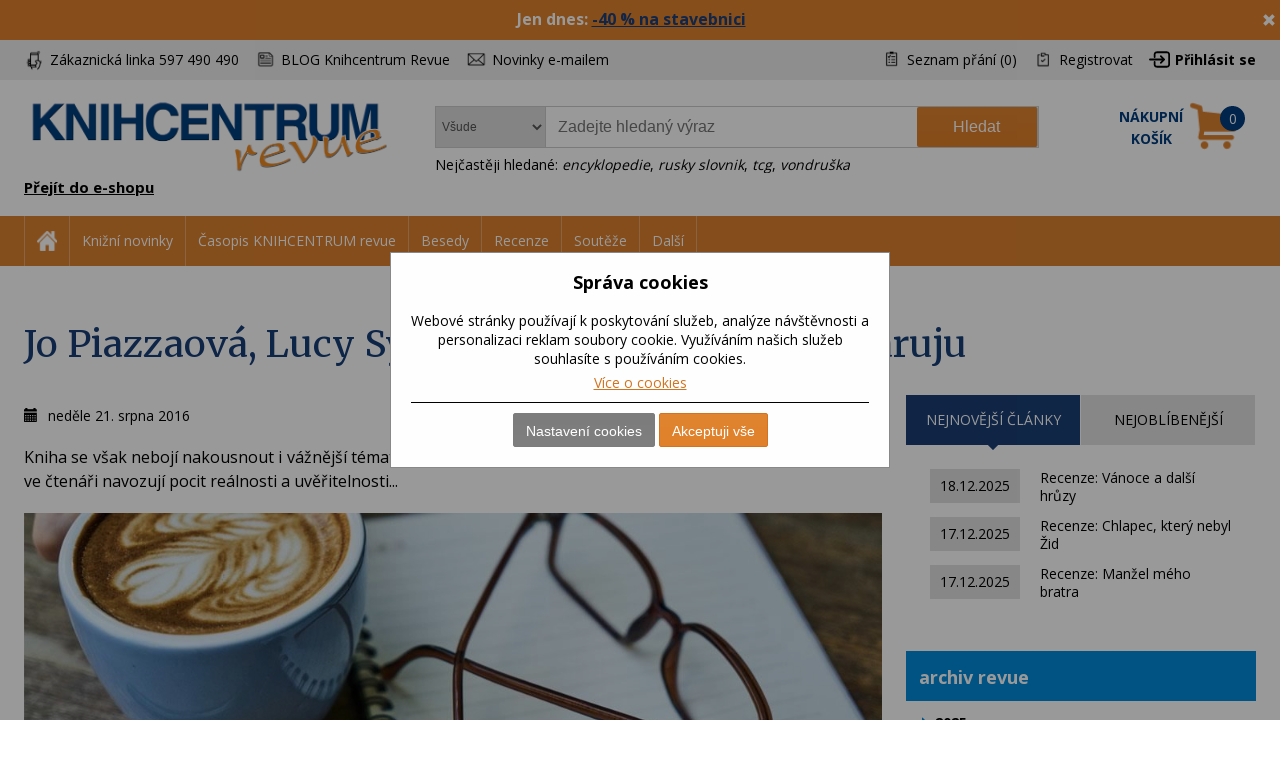

--- FILE ---
content_type: text/html; charset=utf-8
request_url: https://www.knihcentrum.cz/jo-piazzaova-lucy-sykesova-ty-potvore-to-nedaruju
body_size: 26342
content:

<!DOCTYPE html>
<html class="user-notification html-blog-page" lang="cz">
<head>
    <title>Jo Piazzaov&#225;, Lucy Sykesov&#225;: T&#253; potvoře to nedaruju | KNIHCENTRUM.cz</title>
    <meta http-equiv="Content-type" content="text/html;charset=UTF-8" />
    <meta name="description" content="Kniha se však neboj&#237; nakousnout i v&#225;žnějš&#237; t&#233;mata, kter&#225; tak nějak přirozeně zapadaj&#237; do př&#237;běhu hlavn&#237; hrdinky a ve čten&#225;ři navozuj&#237; pocit re&#225;lnosti a uvěřitelnosti..., Hled&#225;te inspiraci na n&#225;kup knih, nebo recenze, rozhovory, knižn&#237; tipy, soutěže? Navštivte n&#225;š blog  KNIHCENTRUM REVUE." />
    <meta name="keywords" content="kniha,Jo Piazzaov&#225;, Lucy Sykesov&#225;,T&#253; potvoře to nedaruju" />
    <meta name="generator" content="nopCommerce" />
    <meta name="viewport" content="width=device-width, initial-scale=1" />
    <meta property="og:type" content="product" />
<meta property="og:title" content="Jo Piazzaov&#225;, Lucy Sykesov&#225;: T&#253; potvoře to nedaruju" />
<meta property="og:description" content="Kniha se však neboj&#237; nakousnout i v&#225;žnějš&#237; t&#233;mata, kter&#225; tak nějak přirozeně zapadaj&#237; do př&#237;běhu hlavn&#237; hrdinky a ve čten&#225;ři navozuj&#237; pocit re&#225;lnosti a uvěřitelnosti..." />
<meta property="og:url" content="https://www.knihcentrum.cz/jo-piazzaova-lucy-sykesova-ty-potvore-to-nedaruju" />
<meta property="og:site_name" content="KNIHCENTRUM.cz" />
<meta property="twitter:card" content="summary" />
<meta property="twitter:site" content="KNIHCENTRUM.cz" />
<meta property="twitter:title" content="Jo Piazzaov&#225;, Lucy Sykesov&#225;: T&#253; potvoře to nedaruju" />
<meta property="twitter:description" content="Kniha se však neboj&#237; nakousnout i v&#225;žnějš&#237; t&#233;mata, kter&#225; tak nějak přirozeně zapadaj&#237; do př&#237;běhu hlavn&#237; hrdinky a ve čten&#225;ři navozuj&#237; pocit re&#225;lnosti a uvěřitelnosti..." />
<meta property="twitter:url" content="https://www.knihcentrum.cz/jo-piazzaova-lucy-sykesova-ty-potvore-to-nedaruju" />
<meta property="og:image" content="https://cdn.knihcentrum.cz/98822896.jpeg" />
<meta property="og:image:secure_url" content="https://cdn.knihcentrum.cz/98822896.jpeg" />
<meta property="twitter:image" content="https://cdn.knihcentrum.cz/98822896.jpeg" />

    
    
<!-- VM003-IIS2 -->
<link rel="stylesheet" href="/Themes/Brainest/Content/css/styles-1280.less?ver=18122025-10"  media="(min-width: 1200px)">
<link rel="stylesheet" href="/Themes/Brainest/Content/css/styles-940.less?ver=18122025-10"  media="(min-width: 940px) and (max-width: 1199px)">
<link rel="stylesheet" href="/Themes/Brainest/Content/css/styles-768.less?ver=18122025-10"  media="(min-width: 768px) and (max-width: 939px)">
<link rel="stylesheet" href="/Themes/Brainest/Content/css/styles-480.less?ver=18122025-10"  media="(min-width: 0px) and (max-width: 767px)">
    <meta name="robots" content="index,follow" />

<meta name="author" content="KNIHCENTRUM.cz" />

<script type="text/javascript">
    var butils = {
	isrobot: false,
        ready: function (handler, handlercheck) {
            if (window.jQuery) {
                $(document).ready(function () {
                    butils.wait(handler, handlercheck);
                })
            }
            else {
                window.setTimeout(butils.ready, 100, handler, handlercheck);
            }
        },
        wait: function (handler, handlercheck) {
            if (handlercheck())
                handler();
            else
                window.setTimeout(butils.wait, 100, handler, handlercheck);
        }
    };
    if (!butils.isrobot) {
        butils.ready(function () { _btheme.utils.changeActivationInBrainestTabsFromUrl() }, function () { return window._btheme; });
        (function () {
            var count = 20;
            window.addEventListener("error", function (e) {
                count--;
                if (count < 0) {
                    return;
                }
                try {
                    formData = new FormData();
                    formData.append("line", e.lineno);
                    formData.append("url", window.location.href + '\n' + 'script:' + e.filename);
                    formData.append("message", e.message);
                    formData.append("stack", e.error.stack);

                    xhr = new XMLHttpRequest();
                    xhr.open('POST', '/BrainAccessoryApi/jsl', true);
                    xhr.send(formData);
                }
                catch (ex) {

                }
            });
        }());
    }


</script>
    
<script type="text/javascript">
    var pageType = "advancedblogwidget";
</script>





<meta property="og:site_name" content="KNIHCENTRUM.cz" />
<meta property="og:title" content="Jo Piazzaov&#225;, Lucy Sykesov&#225;: T&#253; potvoře to nedaruju | KNIHCENTRUM.cz" />
<meta property="og:url" content="https://www.knihcentrum.cz/jo-piazzaova-lucy-sykesova-ty-potvore-to-nedaruju" />
<meta property="og:type" content="article" />
    <meta property="og:description" content="Kniha se však neboj&#237; nakousnout i v&#225;žnějš&#237; t&#233;mata, kter&#225; tak nějak přirozeně zapadaj&#237; do př&#237;běhu hlavn&#237; hrdinky a ve čten&#225;ři navozuj&#237; pocit re&#225;lnosti a uvěřitelnosti..." />

<script>
var dataLayer = dataLayer || []; // Google Tag Manager
</script>

<meta name="google-site-verification" content="syR5jp3dPicTbygTbk66iD5beRO7lrMnjnDAzSgC2q4" />

<!-- Google Tag Manager -->
<script src="/Scripts/googlelinks.js" defer></script>
<noscript><iframe src="//www.googletagmanager.com/ns.html?id=GTM-P7C5QG"
height="0" width="0" style="display:none;visibility:hidden"></iframe></noscript>
<script>(function(w,d,s,l,i){w[l]=w[l]||[];w[l].push({'gtm.start':
new Date().getTime(),event:'gtm.js'});var f=d.getElementsByTagName(s)[0],
j=d.createElement(s),dl=l!='dataLayer'?'&l='+l:'';j.async=false;j.src=
'//www.googletagmanager.com/gtm.js?id='+i+dl;f.parentNode.insertBefore(j,f);
})(window,document,'script','dataLayer','GTM-P7C5QG');</script>
<!-- End Google Tag Manager -->
<noscript>
<div style="display:inline;">
<img height="1" width="1" style="border-style:none;" alt="" src="//googleads.g.doubleclick.net/pagead/viewthroughconversion/1002574853/?value=0&guid=ON&script=0"/>
</div>
</noscript>
<link rel="manifest" href="/manifest.json" />
<script src="https://cdn.onesignal.com/sdks/OneSignalSDK.js" async=""></script>
<script type="text/javascript">
    var OneSignal = window.OneSignal || [];
    OneSignal.push(["init", {
        appId: '807952c8-1768-4197-b899-f490228a6ca3',
        autoRegister: true,
        notifyButton: {
            position : 'bottom-left',
            enable: true,
			showCredit: false,
            text: {
                'tip.state.unsubscribed': 'Odebírat zprávy',
                'tip.state.subscribed': 'Byli jste přihlášeni k odběru zpráv',
                'tip.state.blocked': 'Odběr zpráv je vypnutý',
                'message.prenotify': 'Kliknutím zapnete odebírání zpráv',
                'message.action.subscribed': 'Děkujeme',
                'message.action.resubscribed': 'Přihlášení bylo úspěšné',
                'message.action.unsubscribed': 'Nyní už Vám nebudou zasílány zprávy',
                'dialog.main.title': 'Nastavení oznámení',
                'dialog.main.button.subscribe': 'Zapnout oznámení',
                'dialog.main.button.unsubscribe': 'Vypnout oznámení',
                'dialog.blocked.title': 'Odebírat oznámeni',
                'dialog.blocked.message': 'Pro zapnutí oznámení postupujte následovně:'
            },
        },
        safari_web_id: 'web.onesignal.auto.19aac151-6a52-4f31-b603-0bf7908b06b4',
        promptOptions: {
            siteName: 'KNIHCENTRUM.cz',
            actionMessage: 'Přejete si zasílat novinky, akce a slevy z knihcentrum.cz?',
            acceptButtonText: 'Ano, mám zájem',
            cancelButtonText: 'Ne'
        },
        welcomeNotification: {
            "title": "Knihcentrum.cz",
            "message": "Děkujeme za přihlášení",
        }
    }]);
    if (window.localStorage && window.localStorage.getItem("isPushNotificationsEnabled") == 'true') {
        window.setTimeout(function () {
            var s = document.createElement('script');
            s.type = 'text/javascript';
            s.src = "/Plugins/Shop.WebPushNotification/Scripts/plugin.webpushnotification.js";
            s.setAttribute('async', '');
            document.getElementsByTagName('head')[0].appendChild(s);
        }, 300)
    }
</script>



    <script type="text/javascript">
    var AjaxCartProxySettings = AjaxCartProxySettings || {};
    AjaxCartProxySettingsUrlChange = '/AdvancedCart/ChangeQuantity';
    AjaxCartProxySettingsUrlFlyoutShoppingCartJason = '/AdvancedCart/FlyoutShoppingCartJason';
    AjaxCartProxySettingsTextMissingNumberNotification = 'Nezapomněl/a jste zadat číslo popisné ?';
    AjaxCartProxySettingsUrlBuy = '/AdvancedCart/buy';
    AjaxCartProxySettingsTitleBuy = 'Rychlá objednávka';
</script>
    <link href="/Content/jquery-ui-themes/smoothness/jquery-ui-1.10.3.custom.min.css?tista=e1dfcdbe-1410-4c24-9fc1-5956133e5d34" rel="stylesheet" type="text/css" />
<link href="/Plugins/Shop.MarketingBar/Styles/marketing-bar.css?tista=e1dfcdbe-1410-4c24-9fc1-5956133e5d34" rel="stylesheet" type="text/css" />

    <script src="/Scripts/jquery-1.10.2.min.js?tista=e1dfcdbe-1410-4c24-9fc1-5956133e5d34" type="text/javascript"></script>
<script src="/Scripts/jquery.validate.min.js?tista=e1dfcdbe-1410-4c24-9fc1-5956133e5d34" type="text/javascript"></script>
<script src="/Scripts/jquery.validate.unobtrusive.min.js?tista=e1dfcdbe-1410-4c24-9fc1-5956133e5d34" type="text/javascript"></script>
<script src="/Scripts/jquery-ui-1.10.3.custom.min.js?tista=e1dfcdbe-1410-4c24-9fc1-5956133e5d34" type="text/javascript"></script>
<script src="/Scripts/jquery-migrate-1.2.1.min.js?tista=e1dfcdbe-1410-4c24-9fc1-5956133e5d34" type="text/javascript"></script>
<script async src="/Scripts/public.common.js?tista=e1dfcdbe-1410-4c24-9fc1-5956133e5d34" type="text/javascript"></script>
<script async src="/Scripts/public.ajaxcart.js?tista=e1dfcdbe-1410-4c24-9fc1-5956133e5d34" type="text/javascript"></script>
<script async src="/Themes/Brainest/Content/js/brainest.js?tista=e1dfcdbe-1410-4c24-9fc1-5956133e5d34" type="text/javascript"></script>
<script async src="/Plugins/Product.ProductsReservation/Content/js/productreservation.js?tista=e1dfcdbe-1410-4c24-9fc1-5956133e5d34" type="text/javascript"></script>
<script async src="/Plugins/Product.WatchDog/Scripts/watchdog.js?tista=e1dfcdbe-1410-4c24-9fc1-5956133e5d34&ver=2" type="text/javascript"></script>
<script async src="/Plugins/Shop.BrainSearch/Content/Scripts/brain.search.js?tista=e1dfcdbe-1410-4c24-9fc1-5956133e5d34" type="text/javascript"></script>
<script async src="/Plugins/ShoppingCart.AdvancedCart/Content/Scripts/advancedcart-flyout.js?tista=e1dfcdbe-1410-4c24-9fc1-5956133e5d34" type="text/javascript"></script>
<script async src="/Plugins/Shop.AdvancedBlog/Scripts/advancedblogrevue.js?tista=e1dfcdbe-1410-4c24-9fc1-5956133e5d34&ver=3" type="text/javascript"></script>
<script async src="/Plugins/Shop.BrainAccessory/Scripts/brain.accessory.js?tista=e1dfcdbe-1410-4c24-9fc1-5956133e5d34" type="text/javascript"></script>

    <link rel="canonical" href="https://www.knihcentrum.cz/jo-piazzaova-lucy-sykesova-ty-potvore-to-nedaruju" />

    <link href="https://www.knihcentrum.cz/news/rss/2" rel="alternate" type="application/rss+xml" title="KNIHCENTRUM.cz: News" />
    <link href="https://www.knihcentrum.cz/blog/rss/2" rel="alternate" type="application/rss+xml" title="KNIHCENTRUM.cz: Blog" />
    
    
<link rel="shortcut icon" href="https://www.knihcentrum.cz/favicon.ico" />
    <!--Powered by nopCommerce - http://www.nopCommerce.com-->
</head>
<body>
    
<script type="text/javascript">
window.dataLayer = window.dataLayer || [];
function gtag() {dataLayer.push(arguments);}
gtag('consent', 'default', {
  "ad_storage": "denied",
  "analytics_storage": "denied",
  "ad_user_data": "denied",
  "ad_personalization": "denied"
});
$(document).ajaxComplete(function(event, jqXHR, ajaxOptions) { if (jqXHR && jqXHR.responseJSON && jqXHR.responseJSON.dataLayer && window.dataLayer) {    var dl = jqXHR.responseJSON.dataLayer;    for(var i = 0; i <  dl.length; i++) {        window.dataLayer.push(dl[i]);    }}});
</script><style id="user-notification-style">
    .user-notification-item div { filter: blur(6px); -webkit-filter: blur(6px); cursor: pointer;}
    .user-notification-item::before {display: block; position: absolute; left: 0px; top: 0px; content: " "; width: 100%; height: 100%; z-index: 1; cursor: pointer;}
</style>


<div class="ajax-loading-block-window" style="display: none">
</div>
<div id="dialog-notifications-success" title="oznámení" style="display:none;">
</div>
<div id="dialog-notifications-error" title="chyba" style="display:none;">
</div>
<div id="bar-notification" class="bar-notification">
    <span class="close" title="zavřít">&nbsp;</span>
</div>


<noscript>
    <div class="noscript">
        <p>
            <strong>JavaScript seems to be disabled in your browser.</strong>
        </p>
        <p>
            You must have JavaScript enabled in your browser to utilize the functionality of
            this website.
        </p>
    </div>
</noscript>


<!--[if lte IE 7]>
    <div style="clear:both;height:59px;text-align:center;position:relative;">
        <a href="http://www.microsoft.com/windows/internet-explorer/default.aspx" target="_blank">
            <img src="/Themes/Brainest/Content/images/ie_warning.jpg" height="42" width="820" alt="You are using an outdated browser. For a faster, safer browsing experience, upgrade for free today." />
        </a>
    </div>
<![endif]-->


<div class="master-wrapper-page action-blog-blogpost store-master">
    

<script type="text/javascript">
    var _tm = window._tmp || {};
    _tm.shownDetail = false;
    _tm.isDefault = true;
    
    $(document).ready(function () {
        var cookies = [];

        $('#eu-cookie-bar-notification').show();

        $('#eu-cookie-ok').click(function () {
            var data = [];
            setCookiePreferences(data);
        });

        $("#eu-cookie-set").click(function () {
            if (_tm.shownDetail) {
                var data = $("input[name=cookies_select]:not(:checked)").map(function () {
                    return $(this).val();
                }).get();

                setCookiePreferences(data);
            } else {
                $.post("/Cookie/EuCookieList", function (r) {
                    if (r.success) {
                        var html = "<div class='cookie-intro'>Za účelem zlepšení služeb využívají naše stránky soubory cookies. Cookie je krátký textový soubor, který navštívená stránka ukládá do prohlížeče. Běžně tyto soubory slouží k segmentování jednotlivých uživatelů. Je nutné zdůraznit, že návštěvník stránky není na základě těchto souborů identifikovatelný. Soubory cookies pomáhají ke snazšímu procházení webových stránek tak, aby proces nákupu byl s co nejmenšími obtížemi, návštěvník nemusí neustále zadávat přihlašovací údaje, pamatujeme si, co máte v košíku, k evidenci vašich objednávek a v neposlední řadě, abychom neobtěžovali nevhodnou reklamou.</div> <h2>Předvolby poskytování souhlasu</h2>";
                        $.each(r.data.Items, function (i, v) {
                            html += "<div class='cookie-consent' data-id='" + v.Id + "'>";
                            html += "<div class='cookie-consent-header'><span class='cookie-consent-name'>" + v.Name + "</span><span class='cookie-consent-check'>" + (v.IsReadOnlyConsent ? "<span class='always-active-consent'>Vždy aktivní</span><input type='checkbox' name='cookies_select' style='display:none' value='" + v.SystemName + "' checked='checked' />" : "<input name='cookies_select' type='checkbox' " + "" + "  value='" + v.SystemName + "'></input>") + "</span></div>";
                            html += "<div class='cookie-consent-description'>" + v.Description + "</div>";
                            html += "</div>";
                        });
                        $("#cookies-detail").html(html);
                        $("#eu-cookie-set").html("Potvrdit moje volby")

                        _tm.shownDetail = true;
                        setCookieCenter();
                    } else {
                        alert('Nepodařilo se načíst');
                    }
                }).fail(function () {
                    alert('Nepodařilo se načíst');
                });
            }
            });


        $("#close-eu-cookie-modal").click(function () {
            $("#eu-cookie-bar-notification").fadeOut(function () { $("#eu-cookie-bar-notification").remove(); /*$("body").removeClass("no-scroll");*/});
        });
        setCookieCenter()
        window.addEventListener("resize", setCookieCenter);
    });


    function setCookiePreferences(data) {
         $.ajax({
                cache: false,
                type: 'POST',
                data: { cookies: data },
                url: '/eucookielawaccept',
                dataType: 'json',
                success: function (data) {
                    $("#eu-cookie-bar-notification").fadeOut(function () { $("#eu-cookie-bar-notification").remove(); /*$("body").removeClass("no-scroll");*/ });
                    if (_tm.isDefault && document.location.search) {
                        document.location.reload();
                    }
                },
                failure: function () {
                    alert('Cannot store value');
                }
         });
    }
    function setCookieCenter(element) {
        setElementCenter('#eu-cookie-bar-notification .content');
    }
    function setElementCenter(element) {
        var $el = $(element)
            //.css('position', 'absolute')
            .css('margin-top', '0px');
        var elHeight = $el.outerHeight();
        var wHeight = $(window).height();
        if (elHeight > wHeight) {
            $el.css('margin-top', '0px');
        } else {
            $el.css('margin-top', ((wHeight - elHeight) / 2) + 'px');
        }
    }
</script>
<div id="eu-cookie-bar-notification" class="eu-cookie-bar-notification-modal">

    <div class="content">
        <h2>Správa cookies</h2>
        <span class="glyphicon glyphicon-remove" id="close-eu-cookie-modal" style="display: none;"></span>
        <div class="text" id="cookies-detail">
            Webové stránky používají k poskytování služeb, analýze návštěvnosti a personalizaci reklam soubory cookie. Využíváním našich služeb souhlasíte s používáním cookies.
            <div class="cookies-links">
                <a class="learn-more link-cookies" href="/zasady-pouzivani-souboru-cookie-na-nasich-strankach">Více o cookies</a>
            </div>
        </div>

    <div class="buttons-more">
        <button type="button" class="set-button button-1" id="eu-cookie-set">Nastavení cookies</button>
        <button type="button" class="ok-button button-1" id="eu-cookie-ok">Akceptuji vše</button>
    </div>
</div>
</div>


<link href="/Plugins/Tmotions.GDPR/Style/cookies.css?ver=27" rel="stylesheet" />



    
    <div class="header-wrapper">
        




<div class="header">
    




<div id="marketing-bar" data-bar-id="908" data-bar-url="/MarketingBarWidget/CloseBar">
    <span class="close" 
          id="close-mbar" 
          onclick="var $wrap = $(this).closest('div');$.ajax({cache: false, type: 'post', url: $wrap.attr('data-bar-url'), data: {barId: $wrap.attr('data-bar-id')}, complete: function () { $wrap.fadeOut(); }});"
          title="zavřít">&nbsp;</span>
    <p><span style="font-size: 12pt;"><strong>Jen dnes: <a href="../18-okenko-sleva-40-na-kreativny-sady">-40 % na stavebnici</a></strong></span></p>
</div><script async="async" data-pcx-url-change="/Plugins/Product/Context/ProductContext/ChangeContext" id="script-pcx" src="/Plugins/Product.Context/Content/Scripts/pcx.public.js" type="text/javascript"></script>
    <div class="header-upper">
        <div>
            <div class="header-selectors-wrapper">
                <div class="watchdog-place"></div>
                <ul>
                    <li class="customer-service" data-hint="Z&#225;kaznick&#225; linka 597 490 490"><span>Zákaznická linka 597 490 490</span></li>
                    <li class="blog" title="BLOG Knihcentrum Revue"><a href="/Revue">BLOG Knihcentrum Revue</a></li>
                        <li class="newsletter" title="Newsletter">
                            <a href="javascript:void(0)" id="newsletter-href"><span>Novinky e-mailem</span></a>
                        </li>
                </ul>
            </div>
            <div class="header-links-wrapper">
                <div class="header-links">
    <ul>
        
            <li>
                <a href="/wishlist" class="ico-wishlist">
                    <span class="wishlist-label">Seznam přání</span>
                    <span class="wishlist-qty">(0)</span>
                </a>
            </li>




            <li><a href="/register" class="ico-register">Registrovat</a></li>
            <li><a href="/login?returnUrl=%2fjo-piazzaova-lucy-sykesova-ty-potvore-to-nedaruju" class="ico-login">Přihlásit se</a></li>
                        





    </ul>
</div>

                
            </div>
        </div>
    </div>
    <div class="header-lower">
        <div>
            <div class="header-logo">
                
<a href="/">

        <span><img title="" alt="KNIHCENTRUM.cz" src="/Logos/Blog/knihcentrum_revue.png?ts=20221111103057"></span>
</a>
                
                <div class="shop-back">
                    <a href="/" class="shop-back-link">Přejít do e-shopu</a>
                </div>
            </div>
            <div class="search-box store-search-box">
                <form action="/search" id="small-search-box-form" method="get">
<span 
data-searchCurrent=""
data-searchBoxToolTip="Zadejte hledaný výraz"
data-searchBoxEnterSearchTerms="prosím zadejte klíčové vyhledávací slovo"
data-appendToQueryString="&amp;Stock=15"
data-showProductImages="false"
data-delay="320"
data-minLength="2"
data-categorytitle="Nalezeno v kategoriích"
data-categoryurl=""
data-autocompleturl="/BrainCatalog/SearchTermAutoCompleteSection"
data-categories="[]"
data-pdf="[]"
data-xpagingdictionarypagerNext="Zobrazit dalších {0}"
id="bssettings">
</span>
<select name="SearchLocation" id="SearchLocation">
        <option value="0" data-query-string="productcontextid=0" selected="selected"> Všude</option>
        <option value="2" data-query-string="" > V čl&#225;nc&#237;ch</option>
        <option value="1" data-query-string="productcontextid=1" > Knihy</option>
        <option value="1" data-query-string="productcontextid=12" > Knižn&#237; bazar</option>
        <option value="1" data-query-string="productcontextid=9" > Kalend&#225;ře</option>
        <option value="1" data-query-string="productcontextid=4" > E-knihy</option>
        <option value="1" data-query-string="productcontextid=14" > Tipy na d&#225;rky</option>
        <option value="1" data-query-string="productcontextid=8" > Hračky</option>
        <option value="1" data-query-string="productcontextid=13" > Pap&#237;rnictv&#237;</option>
        <option value="1" data-query-string="productcontextid=10" > Mapy</option>
        <option value="1" data-query-string="productcontextid=7" > Filmy</option>
        <option value="1" data-query-string="productcontextid=6" > AudioCD</option>
        <option value="1" data-query-string="productcontextid=15" > Domov</option>
        <option value="1" data-query-string="productcontextid=11" > Ostatn&#237;</option>
</select>
    <div id="TopKeywords" style="display:none;">
        Nejčastěji hledané:
            <a class="search-by-keyword" href="#">encyklopedie</a>,             <a class="search-by-keyword" href="#">rusky slovnik</a>,             <a class="search-by-keyword" href="#">tcg</a>,             <a class="search-by-keyword" href="#">vondruška</a>    </div>

    <input type="submit" class="button-1 search-box-button" value="Hledat" />
    <div class="search-box-text-wrapper"><input type="text" class="search-box-text" id="small-searchterms" autocomplete="off" name="q" placeholder="Zadejte hledaný výraz" /></div>
</form>
            </div>
            
<div id="topcartlink" data-qty="0">
    <a href="/cart" class="ico-cart">
        <span class="cart-label"><span><span>Nákupní</span> <span>košík</span></span></span>
        <span class="cart-qty" data-qty-length="1">0</span>
    </a>
    <div id="flyout-cart" class="flyout-cart"></div>
</div>

<script type="text/javascript">
    var AjaxCartProxySettings = AjaxCartProxySettings || {};
    AjaxCartProxySettings.UrlChange = '/AdvancedCart/ChangeQuantity';
    AjaxCartProxySettings.UrlFlyoutShoppingCartJason = '/AdvancedCart/FlyoutShoppingCartJason';
    AjaxCartProxySettings.TextMissingNumberNotification = 'Nezapomněl/a jste zadat číslo popisné ?';
    AjaxCartProxySettings.UrlBuy = '/AdvancedCart/buy';
    AjaxCartProxySettings.TitleBuy = 'Rychlá objednávka';
</script>


        </div>
    </div>
</div>

        <div class="header-menu">
            




<div>
    <ul class="top-menu-left top-menu-hover">
        <li class="home"><a href="/"><span>Home</span></a></li>
        <li class="menu-toggle mobile" id="menu-toggle"><a href="#"><span>Menu</span></a></li>
        <li class="menu-search mobile" id="menu-search"><a href="#"><span>Search</span></a></li>
        

<li class="item-blog-tag home home-blog"><a href="/blog"><span>Home</span></a></li>


    <li class="item-blog-tag">
        <a href="/blog/tag/knizni-novinky" >knižn&#237; novinky</a>
    </li>
    <li class="item-blog-tag">
        <a href="/blog/tag/casopis-knihcentrum-revue" >Časopis KNIHCENTRUM revue</a>
    </li>
    <li class="item-blog-tag">
        <a href="/blog/tag/besedy" >besedy</a>
    </li>
    <li class="item-blog-tag">
        <a href="/blog/tag/recenze" >recenze</a>
    </li>
    <li class="item-blog-tag">
        <a href="/blog/tag/souteze" >Soutěže</a>
    </li>
            
                <li class="item-blog-tag item-items">
                    <a>Další</a>
                    <ul class="hoversubmenu">
            
    <li class="item-blog-tag">
        <a href="/blog/tag/tipy-na-darky" >tipy na d&#225;rky</a>
    </li>
    <li class="item-blog-tag">
        <a href="/blog/tag/rozhovory" >rozhovory</a>
    </li>
    <li class="item-blog-tag">
        <a href="/blog/tag/stripky-z-knizniho-sveta" >stř&#237;pky z knižn&#237;ho světa</a>
    </li>
    <li class="item-blog-tag">
        <a href="/blog/tag/docteno" >dočteno</a>
    </li>
    <li class="item-blog-tag">
        <a href="/blog/tag/odmena-za-nakup" >Odměna za n&#225;kup</a>
    </li>
    <li class="item-blog-tag">
        <a href="/blog/tag/akce" >akce</a>
    </li>
    <li class="item-blog-tag">
        <a href="/blog/tag/lovec-knihcentu" >lovec knihcentů</a>
    </li>
    <li class="item-blog-tag">
        <a href="/blog/tag/podcast" >podcast</a>
    </li>
</ul></li>



<li class="pcontext item-action"><a href="https://www.knihcentrum.cz/akce?productcontextid=0" pccode="action" data-product-context-id="-1">AKCE</a></li>
<li class="pcontext item-book"><a href="https://www.knihcentrum.cz/Knihy" pccode="book" data-product-context-id="1">Knihy</a><ul class="hoversubmenu">
<li><a href="/Knihy/knihy-v-anglictine">Knihy v angličtině</a></li>
<li><a href="/Knihy/knihcentrum-revue-1">KNIHCENTRUM Revue</a></li>
<li><a href="/Knihy/predprodej">Předprodej</a></li>
<li><a href="/Knihy/adventni-kalendar-pro-deti">Adventn&#237; kalend&#225;ř pro děti</a></li>
<li><a href="/Knihy/kriminalistika-a-true-crime">Kriminalistika a true crime</a></li>
<li><a href="/Knihy/luxusni-knihy">Luxusn&#237; knihy</a></li>
<li><a href="/Knihy/darkove-boxy">D&#225;rkov&#233; boxy</a></li>
<li><a href="/Knihy/vecernicek-2">Večern&#237;ček</a></li>
<li><a href="/Knihy/knihy-s-barevnou-orizkou">Knihy s barevnou oř&#237;zkou</a></li>
<li><a href="/Knihy/stitch-2">Stitch</a></li>
<li><a href="/Knihy/vanoce-13">V&#225;noce</a></li>
<li><a href="/Knihy/minecraft-3">Minecraft</a></li>
<li><a href="/Knihy/akce">AKCE</a></li>
<li><a href="/Knihy/knizni-bestsellery">Knižn&#237; bestsellery</a></li>
<li><a href="/Knihy/novinky">NOVINKY</a></li>
<li><a href="/Knihy/pripravujeme">PŘIPRAVUJEME</a></li>
<li><a href="/Knihy/beletrie-pro-dospele">Beletrie pro dospěl&#233;</a></li>
<li><a href="/Knihy/popularne-naucna-pro-dospele">Popul&#225;rně naučn&#225; pro dospěl&#233;</a></li>
<li><a href="/Knihy/ucebnice-odborna-literatura">Učebnice, odborn&#225; literatura</a></li>
<li><a href="/Knihy/beletrie-pro-deti-a-mladez">Beletrie pro děti a ml&#225;dež</a></li>
<li><a href="/Knihy/popularne-naucna-pro-deti-a-mladez">Popul&#225;rně naučn&#225; pro děti a ml&#225;dež</a></li>
<li><a href="/Knihy/hracky-hry-karty">Hračky, hry, karty</a></li>
</ul>
</li>
<li class="pcontext item-game"><a href="https://www.knihcentrum.cz/Hracky-hry" pccode="game" data-product-context-id="-1">Hry</a></li>
<li class="pcontext item-bookbazaar"><a href="https://www.knihcentrum.cz/allbookbazaar" pccode="bookbazaar" data-product-context-id="12">Knižn&#237; bazar</a><ul class="hoversubmenu">
<li><a href="/BookBazaar/knihy-v-anglictine">Knihy v angličtině</a></li>
<li><a href="/BookBazaar/knihcentrum-revue-1">KNIHCENTRUM Revue</a></li>
<li><a href="/BookBazaar/beletrie-pro-dospele">Beletrie pro dospěl&#233;</a></li>
<li><a href="/BookBazaar/popularne-naucna-pro-dospele">Popul&#225;rně naučn&#225; pro dospěl&#233;</a></li>
<li><a href="/BookBazaar/ucebnice-odborna-literatura">Učebnice, odborn&#225; literatura</a></li>
<li><a href="/BookBazaar/beletrie-pro-deti-a-mladez">Beletrie pro děti a ml&#225;dež</a></li>
<li><a href="/BookBazaar/popularne-naucna-pro-deti-a-mladez">Popul&#225;rně naučn&#225; pro děti a ml&#225;dež</a></li>
<li><a href="/BookBazaar/kalendare">Kalend&#225;ře</a></li>
<li><a href="/BookBazaar/media">M&#233;dia</a></li>
<li><a href="/BookBazaar/hracky-hry-karty">Hračky, hry, karty</a></li>
<li><a href="/BookBazaar/mapa-atlas-pruvodce">Mapa, atlas, průvodce</a></li>
<li><a href="/BookBazaar/papirenske-zbozi">Pap&#237;rensk&#233; zbož&#237;</a></li>
<li><a href="/BookBazaar/tipy-na-darky">Tipy na d&#225;rky</a></li>
<li><a href="/BookBazaar/kod-ke-stazeni">K&#243;d ke stažen&#237;</a></li>
<li><a href="/BookBazaar/domov-12">Domov</a></li>
    <li class="hopkirk"></li>
</ul>
</li>
<li class="pcontext item-calendar"><a href="https://www.knihcentrum.cz/Kalendare-diare" pccode="calendar" data-product-context-id="9">Kalend&#225;ře</a><ul class="hoversubmenu">
<li><a href="/Kalendare-diare/knihcentrum-revue-1">KNIHCENTRUM Revue</a></li>
<li><a href="/Kalendare-diare/adventni-kalendar-pro-deti">Adventn&#237; kalend&#225;ř pro děti</a></li>
<li><a href="/Kalendare-diare/stitch-2">Stitch</a></li>
<li><a href="/Kalendare-diare/vanoce-13">V&#225;noce</a></li>
<li><a href="/Kalendare-diare/minecraft-3">Minecraft</a></li>
<li><a href="/Kalendare-diare/akce">AKCE</a></li>
<li><a href="/Kalendare-diare/knizni-bestsellery">Knižn&#237; bestsellery</a></li>
<li><a href="/Kalendare-diare/pripravujeme">PŘIPRAVUJEME</a></li>
<li><a href="/Kalendare-diare/kalendare">Kalend&#225;ře</a></li>
<li><a href="/Kalendare-diare/papirenske-zbozi">Pap&#237;rensk&#233; zbož&#237;</a></li>
</ul>
</li>
<li class="pcontext item-ebook"><a href="https://www.knihcentrum.cz/E-knihy" pccode="ebook" data-product-context-id="4">E-knihy</a><ul class="hoversubmenu">
<li><a href="/E-knihy/knihy-v-anglictine">Knihy v angličtině</a></li>
<li><a href="/E-knihy/adventni-kalendar-pro-deti">Adventn&#237; kalend&#225;ř pro děti</a></li>
<li><a href="/E-knihy/vecernicek-2">Večern&#237;ček</a></li>
<li><a href="/E-knihy/vanoce-13">V&#225;noce</a></li>
<li><a href="/E-knihy/minecraft-3">Minecraft</a></li>
<li><a href="/E-knihy/novinky">NOVINKY</a></li>
<li><a href="/E-knihy/beletrie-pro-dospele">Beletrie pro dospěl&#233;</a></li>
<li><a href="/E-knihy/popularne-naucna-pro-dospele">Popul&#225;rně naučn&#225; pro dospěl&#233;</a></li>
<li><a href="/E-knihy/ucebnice-odborna-literatura">Učebnice, odborn&#225; literatura</a></li>
<li><a href="/E-knihy/beletrie-pro-deti-a-mladez">Beletrie pro děti a ml&#225;dež</a></li>
<li><a href="/E-knihy/popularne-naucna-pro-deti-a-mladez">Popul&#225;rně naučn&#225; pro děti a ml&#225;dež</a></li>
<li><a href="/E-knihy/hracky-hry-karty">Hračky, hry, karty</a></li>
<li><a href="/E-knihy/mapa-atlas-pruvodce">Mapa, atlas, průvodce</a></li>
    <li class="hopkirk"></li>
</ul>
</li>
            <li class="pcontext item-items">
                    <a>Další</a><ul class="hoversubmenu">
            
<li class="pcontext item-learning"><a href="https://www.knihcentrum.cz/Knihy/ucebnice-odborna-literatura" pccode="learning" data-product-context-id="-1">Učebnice</a></li>
<li class="pcontext item-gift"><a href="https://www.knihcentrum.cz/Darky-tipy" pccode="gift" data-product-context-id="14">Tipy na d&#225;rky</a></li>
<li class="pcontext item-toy"><a href="https://www.knihcentrum.cz/Hracky-hry" pccode="toy" data-product-context-id="8">Hračky</a></li>
<li class="pcontext item-stationery"><a href="https://www.knihcentrum.cz/Papirnictvi" pccode="stationery" data-product-context-id="13">Pap&#237;rnictv&#237;</a></li>
<li class="pcontext item-map"><a href="https://www.knihcentrum.cz/Mapy-atlasy" pccode="map" data-product-context-id="10">Mapy</a></li>
<li class="pcontext item-movie"><a href="https://www.knihcentrum.cz/Filmy" pccode="movie" data-product-context-id="7">Filmy</a></li>
<li class="pcontext item-audiocd"><a href="https://www.knihcentrum.cz/Audio-CD" pccode="audiocd" data-product-context-id="6">AudioCD</a></li>
<li class="pcontext item-household"><a href="https://www.knihcentrum.cz/domov" pccode="household" data-product-context-id="15">Domov</a></li>
<li class="pcontext item-other"><a href="https://www.knihcentrum.cz/Jine" pccode="other" data-product-context-id="11">Ostatn&#237;</a></li>

        <li class="hopkirk"></li>
</ul></li>



    </ul>
    <ul class="top-menu top-menu-hover">
        

                
            <li><a href="/darkove-poukazy-1?productcontextid=0">Dárkové poukazy</a></li>
            <li><a href="/novinky?productcontextid=0">Novinky</a></li>
            <li><a href="/#nabidka-nejprodavanejsi">Nejprodávanější</a></li>
            <li><a href="/predprodej?productcontextid=0">Předprodej</a></li>

        
    </ul>
    <ul class="top-back top-menu-hover">
        <li><a href="/">Přejít do e-shopu</a></li>
    </ul>
    <ul class="top-customer-service">
        <li><span>Zákaznická linka 597 490 490</span></li>
    </ul>
</div>


        </div>
    </div>
    <div class="master-wrapper-content">
        



        
    <div class="page-title">
        <h1>Jo Piazzaov&#225;, Lucy Sykesov&#225;: T&#253; potvoře to nedaruju</h1>
    </div>

            <div class="master-column-wrapper">
            


<div class="side-2">

    

    <div class="news-blog">
        <div class="brainest-tab">
            
<div class="news-list-nav news-list-nav-latest">
    <div class="title">
        Nejnovější články
    </div>
    <div class="body">
        <div class="item">
                <div class="today"></div>
            <div class="date">18.12.2025</div>
            <div class="time">00:00</div>
            <div class="title"><a href="/recenze-vanoce-a-dalsi-hruzy">Recenze: V&#225;noce a dalš&#237; hrůzy</a></div>
        </div>
        <div class="item">
            <div class="date">17.12.2025</div>
            <div class="time">00:00</div>
            <div class="title"><a href="/recenze-chlapec-ktery-nebyl-zid">Recenze: Chlapec, kter&#253; nebyl Žid</a></div>
        </div>
        <div class="item">
            <div class="date">17.12.2025</div>
            <div class="time">00:00</div>
            <div class="title"><a href="/recenze-manzel-meho-bratra">Recenze: Manžel m&#233;ho bratra</a></div>
        </div>
                <div class="view-all">
            <a href="/revue">Více nových článků</a>
        </div>
    </div>
</div>

            
<div class="news-list-nav news-list-nav-mostpopular">
    <div class="title">
        Nejoblíbenější
    </div>
    <div class="body">
        <div class="item">
            <div class="date">11.12.2025</div>
            <div class="time">00:00</div>
            <div class="title"><a href="/knizni-novinky-pro-deti-a-mladez-prosinec-2025">Knižn&#237; novinky pro děti a ml&#225;dež – prosinec 2025</a></div>
        </div>
        <div class="item">
            <div class="date">11.12.2025</div>
            <div class="time">00:00</div>
            <div class="title"><a href="/soutez-o-2-vytisky-knihy-letni-a-podzimni-tradinar">Soutěž o 2 v&#253;tisky knihy Letn&#237; a podzimn&#237; TRADIN&#193;Ř</a></div>
        </div>
        <div class="item">
            <div class="date">08.12.2025</div>
            <div class="time">00:00</div>
            <div class="title"><a href="/recenze-bdit-nad-ni">Recenze: Bd&#237;t nad n&#237;</a></div>
        </div>
                <div class="view-all">
            <a href="/revue">Více populárních článků</a>
        </div>
    </div>
</div>

        </div>
    </div>

        <div class="block block-blog-archive">
        <div class="title">
            <strong>archiv revue</strong>
        </div>
        <div class="listbox">
            <ul class="list" id="blog-month-list">
                    <li class="year ">
                        <strong class="number">2025</strong>
                        <ul class="sublist" id="blog-year-2025">
                                <li class="month">
                                    <a href="/blog/month/2025-12">prosinec
                                    (19)</a>
                                </li>
                                <li class="month">
                                    <a href="/blog/month/2025-11">listopad
                                    (47)</a>
                                </li>
                                <li class="month">
                                    <a href="/blog/month/2025-10">ř&#237;jen
                                    (28)</a>
                                </li>
                                <li class="month">
                                    <a href="/blog/month/2025-9">z&#225;ř&#237;
                                    (41)</a>
                                </li>
                                <li class="month">
                                    <a href="/blog/month/2025-8">srpen
                                    (34)</a>
                                </li>
                                <li class="month">
                                    <a href="/blog/month/2025-7">červenec
                                    (49)</a>
                                </li>
                                <li class="month">
                                    <a href="/blog/month/2025-6">červen
                                    (44)</a>
                                </li>
                                <li class="month">
                                    <a href="/blog/month/2025-5">květen
                                    (33)</a>
                                </li>
                                <li class="month">
                                    <a href="/blog/month/2025-4">duben
                                    (46)</a>
                                </li>
                                <li class="month">
                                    <a href="/blog/month/2025-3">březen
                                    (42)</a>
                                </li>
                                <li class="month">
                                    <a href="/blog/month/2025-2">&#250;nor
                                    (30)</a>
                                </li>
                                <li class="month">
                                    <a href="/blog/month/2025-1">leden
                                    (30)</a>
                                </li>
                        </ul>
                    </li>
                    <li class="year ">
                        <strong class="number">2024</strong>
                        <ul class="sublist" id="blog-year-2024">
                                <li class="month">
                                    <a href="/blog/month/2024-12">prosinec
                                    (27)</a>
                                </li>
                                <li class="month">
                                    <a href="/blog/month/2024-11">listopad
                                    (39)</a>
                                </li>
                                <li class="month">
                                    <a href="/blog/month/2024-10">ř&#237;jen
                                    (35)</a>
                                </li>
                                <li class="month">
                                    <a href="/blog/month/2024-9">z&#225;ř&#237;
                                    (39)</a>
                                </li>
                                <li class="month">
                                    <a href="/blog/month/2024-8">srpen
                                    (19)</a>
                                </li>
                                <li class="month">
                                    <a href="/blog/month/2024-7">červenec
                                    (35)</a>
                                </li>
                                <li class="month">
                                    <a href="/blog/month/2024-6">červen
                                    (39)</a>
                                </li>
                                <li class="month">
                                    <a href="/blog/month/2024-5">květen
                                    (38)</a>
                                </li>
                                <li class="month">
                                    <a href="/blog/month/2024-4">duben
                                    (41)</a>
                                </li>
                                <li class="month">
                                    <a href="/blog/month/2024-3">březen
                                    (37)</a>
                                </li>
                                <li class="month">
                                    <a href="/blog/month/2024-2">&#250;nor
                                    (41)</a>
                                </li>
                                <li class="month">
                                    <a href="/blog/month/2024-1">leden
                                    (41)</a>
                                </li>
                        </ul>
                    </li>
                        <li class="collapsed-archive-text">
                            <a class="uncollapssing">Zobrazit starší</a>
                            <a class="collapssing">Skrýt starší</a>
                        </li>
                    <li class="year collapsed">
                        <strong class="number">2023</strong>
                        <ul class="sublist" id="blog-year-2023">
                                <li class="month">
                                    <a href="/blog/month/2023-12">prosinec
                                    (41)</a>
                                </li>
                                <li class="month">
                                    <a href="/blog/month/2023-11">listopad
                                    (58)</a>
                                </li>
                                <li class="month">
                                    <a href="/blog/month/2023-10">ř&#237;jen
                                    (54)</a>
                                </li>
                                <li class="month">
                                    <a href="/blog/month/2023-9">z&#225;ř&#237;
                                    (57)</a>
                                </li>
                                <li class="month">
                                    <a href="/blog/month/2023-8">srpen
                                    (43)</a>
                                </li>
                                <li class="month">
                                    <a href="/blog/month/2023-7">červenec
                                    (50)</a>
                                </li>
                                <li class="month">
                                    <a href="/blog/month/2023-6">červen
                                    (51)</a>
                                </li>
                                <li class="month">
                                    <a href="/blog/month/2023-5">květen
                                    (50)</a>
                                </li>
                                <li class="month">
                                    <a href="/blog/month/2023-4">duben
                                    (49)</a>
                                </li>
                                <li class="month">
                                    <a href="/blog/month/2023-3">březen
                                    (62)</a>
                                </li>
                                <li class="month">
                                    <a href="/blog/month/2023-2">&#250;nor
                                    (41)</a>
                                </li>
                                <li class="month">
                                    <a href="/blog/month/2023-1">leden
                                    (53)</a>
                                </li>
                        </ul>
                    </li>
                    <li class="year collapsed">
                        <strong class="number">2022</strong>
                        <ul class="sublist" id="blog-year-2022">
                                <li class="month">
                                    <a href="/blog/month/2022-12">prosinec
                                    (45)</a>
                                </li>
                                <li class="month">
                                    <a href="/blog/month/2022-11">listopad
                                    (71)</a>
                                </li>
                                <li class="month">
                                    <a href="/blog/month/2022-10">ř&#237;jen
                                    (63)</a>
                                </li>
                                <li class="month">
                                    <a href="/blog/month/2022-9">z&#225;ř&#237;
                                    (58)</a>
                                </li>
                                <li class="month">
                                    <a href="/blog/month/2022-8">srpen
                                    (50)</a>
                                </li>
                                <li class="month">
                                    <a href="/blog/month/2022-7">červenec
                                    (59)</a>
                                </li>
                                <li class="month">
                                    <a href="/blog/month/2022-6">červen
                                    (58)</a>
                                </li>
                                <li class="month">
                                    <a href="/blog/month/2022-5">květen
                                    (63)</a>
                                </li>
                                <li class="month">
                                    <a href="/blog/month/2022-4">duben
                                    (58)</a>
                                </li>
                                <li class="month">
                                    <a href="/blog/month/2022-3">březen
                                    (62)</a>
                                </li>
                                <li class="month">
                                    <a href="/blog/month/2022-2">&#250;nor
                                    (58)</a>
                                </li>
                                <li class="month">
                                    <a href="/blog/month/2022-1">leden
                                    (58)</a>
                                </li>
                        </ul>
                    </li>
                    <li class="year collapsed">
                        <strong class="number">2021</strong>
                        <ul class="sublist" id="blog-year-2021">
                                <li class="month">
                                    <a href="/blog/month/2021-12">prosinec
                                    (52)</a>
                                </li>
                                <li class="month">
                                    <a href="/blog/month/2021-11">listopad
                                    (78)</a>
                                </li>
                                <li class="month">
                                    <a href="/blog/month/2021-10">ř&#237;jen
                                    (67)</a>
                                </li>
                                <li class="month">
                                    <a href="/blog/month/2021-9">z&#225;ř&#237;
                                    (70)</a>
                                </li>
                                <li class="month">
                                    <a href="/blog/month/2021-8">srpen
                                    (51)</a>
                                </li>
                                <li class="month">
                                    <a href="/blog/month/2021-7">červenec
                                    (55)</a>
                                </li>
                                <li class="month">
                                    <a href="/blog/month/2021-6">červen
                                    (64)</a>
                                </li>
                                <li class="month">
                                    <a href="/blog/month/2021-5">květen
                                    (74)</a>
                                </li>
                                <li class="month">
                                    <a href="/blog/month/2021-4">duben
                                    (68)</a>
                                </li>
                                <li class="month">
                                    <a href="/blog/month/2021-3">březen
                                    (89)</a>
                                </li>
                                <li class="month">
                                    <a href="/blog/month/2021-2">&#250;nor
                                    (70)</a>
                                </li>
                                <li class="month">
                                    <a href="/blog/month/2021-1">leden
                                    (60)</a>
                                </li>
                        </ul>
                    </li>
                    <li class="year collapsed">
                        <strong class="number">2020</strong>
                        <ul class="sublist" id="blog-year-2020">
                                <li class="month">
                                    <a href="/blog/month/2020-12">prosinec
                                    (72)</a>
                                </li>
                                <li class="month">
                                    <a href="/blog/month/2020-11">listopad
                                    (79)</a>
                                </li>
                                <li class="month">
                                    <a href="/blog/month/2020-10">ř&#237;jen
                                    (82)</a>
                                </li>
                                <li class="month">
                                    <a href="/blog/month/2020-9">z&#225;ř&#237;
                                    (68)</a>
                                </li>
                                <li class="month">
                                    <a href="/blog/month/2020-8">srpen
                                    (49)</a>
                                </li>
                                <li class="month">
                                    <a href="/blog/month/2020-7">červenec
                                    (62)</a>
                                </li>
                                <li class="month">
                                    <a href="/blog/month/2020-6">červen
                                    (72)</a>
                                </li>
                                <li class="month">
                                    <a href="/blog/month/2020-5">květen
                                    (64)</a>
                                </li>
                                <li class="month">
                                    <a href="/blog/month/2020-4">duben
                                    (81)</a>
                                </li>
                                <li class="month">
                                    <a href="/blog/month/2020-3">březen
                                    (65)</a>
                                </li>
                                <li class="month">
                                    <a href="/blog/month/2020-2">&#250;nor
                                    (31)</a>
                                </li>
                                <li class="month">
                                    <a href="/blog/month/2020-1">leden
                                    (29)</a>
                                </li>
                        </ul>
                    </li>
                    <li class="year collapsed">
                        <strong class="number">2019</strong>
                        <ul class="sublist" id="blog-year-2019">
                                <li class="month">
                                    <a href="/blog/month/2019-12">prosinec
                                    (23)</a>
                                </li>
                                <li class="month">
                                    <a href="/blog/month/2019-11">listopad
                                    (46)</a>
                                </li>
                                <li class="month">
                                    <a href="/blog/month/2019-10">ř&#237;jen
                                    (50)</a>
                                </li>
                                <li class="month">
                                    <a href="/blog/month/2019-9">z&#225;ř&#237;
                                    (51)</a>
                                </li>
                                <li class="month">
                                    <a href="/blog/month/2019-8">srpen
                                    (36)</a>
                                </li>
                                <li class="month">
                                    <a href="/blog/month/2019-7">červenec
                                    (37)</a>
                                </li>
                                <li class="month">
                                    <a href="/blog/month/2019-6">červen
                                    (38)</a>
                                </li>
                                <li class="month">
                                    <a href="/blog/month/2019-5">květen
                                    (44)</a>
                                </li>
                                <li class="month">
                                    <a href="/blog/month/2019-4">duben
                                    (44)</a>
                                </li>
                                <li class="month">
                                    <a href="/blog/month/2019-3">březen
                                    (53)</a>
                                </li>
                                <li class="month">
                                    <a href="/blog/month/2019-2">&#250;nor
                                    (50)</a>
                                </li>
                                <li class="month">
                                    <a href="/blog/month/2019-1">leden
                                    (29)</a>
                                </li>
                        </ul>
                    </li>
                    <li class="year collapsed">
                        <strong class="number">2018</strong>
                        <ul class="sublist" id="blog-year-2018">
                                <li class="month">
                                    <a href="/blog/month/2018-12">prosinec
                                    (30)</a>
                                </li>
                                <li class="month">
                                    <a href="/blog/month/2018-11">listopad
                                    (49)</a>
                                </li>
                                <li class="month">
                                    <a href="/blog/month/2018-10">ř&#237;jen
                                    (35)</a>
                                </li>
                                <li class="month">
                                    <a href="/blog/month/2018-9">z&#225;ř&#237;
                                    (26)</a>
                                </li>
                                <li class="month">
                                    <a href="/blog/month/2018-8">srpen
                                    (25)</a>
                                </li>
                                <li class="month">
                                    <a href="/blog/month/2018-7">červenec
                                    (38)</a>
                                </li>
                                <li class="month">
                                    <a href="/blog/month/2018-6">červen
                                    (36)</a>
                                </li>
                                <li class="month">
                                    <a href="/blog/month/2018-5">květen
                                    (57)</a>
                                </li>
                                <li class="month">
                                    <a href="/blog/month/2018-4">duben
                                    (32)</a>
                                </li>
                                <li class="month">
                                    <a href="/blog/month/2018-3">březen
                                    (36)</a>
                                </li>
                                <li class="month">
                                    <a href="/blog/month/2018-2">&#250;nor
                                    (31)</a>
                                </li>
                                <li class="month">
                                    <a href="/blog/month/2018-1">leden
                                    (42)</a>
                                </li>
                        </ul>
                    </li>
                    <li class="year collapsed">
                        <strong class="number">2017</strong>
                        <ul class="sublist" id="blog-year-2017">
                                <li class="month">
                                    <a href="/blog/month/2017-12">prosinec
                                    (27)</a>
                                </li>
                                <li class="month">
                                    <a href="/blog/month/2017-11">listopad
                                    (45)</a>
                                </li>
                                <li class="month">
                                    <a href="/blog/month/2017-10">ř&#237;jen
                                    (34)</a>
                                </li>
                                <li class="month">
                                    <a href="/blog/month/2017-9">z&#225;ř&#237;
                                    (26)</a>
                                </li>
                                <li class="month">
                                    <a href="/blog/month/2017-8">srpen
                                    (32)</a>
                                </li>
                                <li class="month">
                                    <a href="/blog/month/2017-7">červenec
                                    (23)</a>
                                </li>
                                <li class="month">
                                    <a href="/blog/month/2017-6">červen
                                    (26)</a>
                                </li>
                                <li class="month">
                                    <a href="/blog/month/2017-5">květen
                                    (51)</a>
                                </li>
                                <li class="month">
                                    <a href="/blog/month/2017-4">duben
                                    (34)</a>
                                </li>
                                <li class="month">
                                    <a href="/blog/month/2017-3">březen
                                    (33)</a>
                                </li>
                                <li class="month">
                                    <a href="/blog/month/2017-2">&#250;nor
                                    (41)</a>
                                </li>
                                <li class="month">
                                    <a href="/blog/month/2017-1">leden
                                    (37)</a>
                                </li>
                        </ul>
                    </li>
                    <li class="year collapsed">
                        <strong class="number">2016</strong>
                        <ul class="sublist" id="blog-year-2016">
                                <li class="month">
                                    <a href="/blog/month/2016-12">prosinec
                                    (25)</a>
                                </li>
                                <li class="month">
                                    <a href="/blog/month/2016-11">listopad
                                    (39)</a>
                                </li>
                                <li class="month">
                                    <a href="/blog/month/2016-10">ř&#237;jen
                                    (23)</a>
                                </li>
                                <li class="month">
                                    <a href="/blog/month/2016-9">z&#225;ř&#237;
                                    (47)</a>
                                </li>
                                <li class="month">
                                    <a href="/blog/month/2016-8">srpen
                                    (49)</a>
                                </li>
                                <li class="month">
                                    <a href="/blog/month/2016-7">červenec
                                    (45)</a>
                                </li>
                                <li class="month">
                                    <a href="/blog/month/2016-6">červen
                                    (56)</a>
                                </li>
                                <li class="month">
                                    <a href="/blog/month/2016-5">květen
                                    (60)</a>
                                </li>
                                <li class="month">
                                    <a href="/blog/month/2016-4">duben
                                    (33)</a>
                                </li>
                                <li class="month">
                                    <a href="/blog/month/2016-3">březen
                                    (36)</a>
                                </li>
                                <li class="month">
                                    <a href="/blog/month/2016-2">&#250;nor
                                    (30)</a>
                                </li>
                                <li class="month">
                                    <a href="/blog/month/2016-1">leden
                                    (41)</a>
                                </li>
                        </ul>
                    </li>
                    <li class="year collapsed">
                        <strong class="number">2015</strong>
                        <ul class="sublist" id="blog-year-2015">
                                <li class="month">
                                    <a href="/blog/month/2015-12">prosinec
                                    (38)</a>
                                </li>
                                <li class="month">
                                    <a href="/blog/month/2015-11">listopad
                                    (52)</a>
                                </li>
                                <li class="month">
                                    <a href="/blog/month/2015-10">ř&#237;jen
                                    (43)</a>
                                </li>
                                <li class="month">
                                    <a href="/blog/month/2015-9">z&#225;ř&#237;
                                    (50)</a>
                                </li>
                                <li class="month">
                                    <a href="/blog/month/2015-8">srpen
                                    (33)</a>
                                </li>
                                <li class="month">
                                    <a href="/blog/month/2015-7">červenec
                                    (35)</a>
                                </li>
                                <li class="month">
                                    <a href="/blog/month/2015-6">červen
                                    (42)</a>
                                </li>
                                <li class="month">
                                    <a href="/blog/month/2015-5">květen
                                    (52)</a>
                                </li>
                                <li class="month">
                                    <a href="/blog/month/2015-4">duben
                                    (22)</a>
                                </li>
                                <li class="month">
                                    <a href="/blog/month/2015-3">březen
                                    (26)</a>
                                </li>
                                <li class="month">
                                    <a href="/blog/month/2015-2">&#250;nor
                                    (17)</a>
                                </li>
                                <li class="month">
                                    <a href="/blog/month/2015-1">leden
                                    (25)</a>
                                </li>
                        </ul>
                    </li>
                    <li class="year collapsed">
                        <strong class="number">2014</strong>
                        <ul class="sublist" id="blog-year-2014">
                                <li class="month">
                                    <a href="/blog/month/2014-12">prosinec
                                    (22)</a>
                                </li>
                                <li class="month">
                                    <a href="/blog/month/2014-11">listopad
                                    (10)</a>
                                </li>
                                <li class="month">
                                    <a href="/blog/month/2014-10">ř&#237;jen
                                    (12)</a>
                                </li>
                                <li class="month">
                                    <a href="/blog/month/2014-9">z&#225;ř&#237;
                                    (6)</a>
                                </li>
                                <li class="month">
                                    <a href="/blog/month/2014-8">srpen
                                    (2)</a>
                                </li>
                                <li class="month">
                                    <a href="/blog/month/2014-7">červenec
                                    (7)</a>
                                </li>
                                <li class="month">
                                    <a href="/blog/month/2014-6">červen
                                    (12)</a>
                                </li>
                                <li class="month">
                                    <a href="/blog/month/2014-5">květen
                                    (32)</a>
                                </li>
                                <li class="month">
                                    <a href="/blog/month/2014-4">duben
                                    (2)</a>
                                </li>
                                <li class="month">
                                    <a href="/blog/month/2014-3">březen
                                    (6)</a>
                                </li>
                                <li class="month">
                                    <a href="/blog/month/2014-2">&#250;nor
                                    (4)</a>
                                </li>
                        </ul>
                    </li>
                    <li class="year collapsed">
                        <strong class="number">2013</strong>
                        <ul class="sublist" id="blog-year-2013">
                                <li class="month">
                                    <a href="/blog/month/2013-12">prosinec
                                    (3)</a>
                                </li>
                                <li class="month">
                                    <a href="/blog/month/2013-11">listopad
                                    (2)</a>
                                </li>
                                <li class="month">
                                    <a href="/blog/month/2013-10">ř&#237;jen
                                    (1)</a>
                                </li>
                                <li class="month">
                                    <a href="/blog/month/2013-9">z&#225;ř&#237;
                                    (7)</a>
                                </li>
                                <li class="month">
                                    <a href="/blog/month/2013-8">srpen
                                    (4)</a>
                                </li>
                                <li class="month">
                                    <a href="/blog/month/2013-7">červenec
                                    (9)</a>
                                </li>
                                <li class="month">
                                    <a href="/blog/month/2013-6">červen
                                    (15)</a>
                                </li>
                                <li class="month">
                                    <a href="/blog/month/2013-5">květen
                                    (31)</a>
                                </li>
                                <li class="month">
                                    <a href="/blog/month/2013-4">duben
                                    (11)</a>
                                </li>
                                <li class="month">
                                    <a href="/blog/month/2013-3">březen
                                    (7)</a>
                                </li>
                        </ul>
                    </li>
                    <li class="year collapsed">
                        <strong class="number">2012</strong>
                        <ul class="sublist" id="blog-year-2012">
                                <li class="month">
                                    <a href="/blog/month/2012-11">listopad
                                    (16)</a>
                                </li>
                                <li class="month">
                                    <a href="/blog/month/2012-5">květen
                                    (11)</a>
                                </li>
                        </ul>
                    </li>
            </ul>

            

        </div>
    </div>

        <div class="block block-popular-blogtags blog-details">
        <div class="title">
            <strong>populární tagy</strong>
        </div>
        <div class="tags">
            <ul>
                    <li style="background-color: rgba(128,128,128,0.35);">
                        <a href="/blog/tag/akce">akce</a>
                    </li>
                    <li style="background-color: rgba(128,128,128,0.4);">
                        <a href="/blog/tag/beletrie">beletrie</a>
                    </li>
                    <li style="background-color: rgba(128,128,128,0.4);">
                        <a href="/blog/tag/casopis-knihcentrum-revue">Časopis KNIHCENTRUM revue</a>
                    </li>
                    <li style="background-color: rgba(128,128,128,0.35);">
                        <a href="/blog/tag/detektivka">detektivka</a>
                    </li>
                    <li style="background-color: rgba(128,128,128,0.35);">
                        <a href="/blog/tag/fantasy">fantasy</a>
                    </li>
                    <li style="background-color: rgba(128,128,128,0.4);">
                        <a href="/blog/tag/knihy-pro-deti">knihy pro děti</a>
                    </li>
                    <li style="background-color: rgba(128,128,128,0.5);">
                        <a href="/blog/tag/knizni-novinky">knižn&#237; novinky</a>
                    </li>
                    <li style="background-color: rgba(128,128,128,0.4);">
                        <a href="/blog/tag/krimi">krimi</a>
                    </li>
                    <li style="background-color: rgba(128,128,128,0.35);">
                        <a href="/blog/tag/napeti">napět&#237;</a>
                    </li>
                    <li style="background-color: rgba(128,128,128,1);">
                        <a href="/blog/tag/recenze">recenze</a>
                    </li>
                    <li style="background-color: rgba(128,128,128,0.4);">
                        <a href="/blog/tag/romantika">romantika</a>
                    </li>
                    <li style="background-color: rgba(128,128,128,0.4);">
                        <a href="/blog/tag/rozhovory">rozhovory</a>
                    </li>
                    <li style="background-color: rgba(128,128,128,0.5);">
                        <a href="/blog/tag/souteze">Soutěže</a>
                    </li>
                    <li style="background-color: rgba(128,128,128,0.35);">
                        <a href="/blog/tag/spolecensky-roman">společensk&#253; rom&#225;n</a>
                    </li>
                    <li style="background-color: rgba(128,128,128,0.4);">
                        <a href="/blog/tag/thriller">thriller</a>
                    </li>
            </ul>
        </div>
    </div>

    

    
<div class="banners-wrapper">
</div>



<div class="video-container"><iframe width="853" height="480" src="https://www.youtube.com/embed/videoseries?list=PLjMe0sHpRiSO5It7msMPkZddzHExJ_rJd" frameborder="0" allowfullscreen></iframe></div>
</div>
<div class="center-2">
    
    

<div class="page blog-page blog-page-detail" data-content="2016" data-selector="srpen">
    

    <style>
        #comments form .buttons, #comments form .captcha-box {
            display: none !important;
        }
        #comments form .inputs {
            visibility:hidden;
        }
        
        #comments form {
            position: relative;
        }
        #comments form::before {
            display: block;
            position: absolute;
            content: "Komentovat mohou pouze přihlášení uživatelé.";
            top: 50%;
            left: 50%;
            transform: translate(-50%, -50%);
            font-size: 32px;
            text-align: center;
            width: 90%;
        }
    </style>

<script type="text/javascript">
    $(document).ready(function () {
        setTimeout(function(){
            $("#main-product-box").css('visibility', 'visible');
        },10);

        var resolution = 800;
        if (window.innerWidth < resolution) {
            $(".post-body").first().append($("#main-product-box"));
        }
        else {
            $(".post-body").first().prepend($("#main-product-box"));
        }

        floater.Init(".main-product .item-box .product-item");
        //floater.Init("#main-product-box-floater");

        $(window).scroll(function () {
            if (!floater.IsScrolledIntoView(".main-product") && (window.innerWidth >= resolution)) {
                floater.GetPanel("body");

                floater.ShowPanel();
            }
            else {
                floater.HidePanel();
            }
        });
    });

    var floater = {
        panel: null,
        name: null,
        oldprice: null,
        price: null,
        authors: null,
        hasVariants: false,
        link: null,
        sId: null,
        selectorId: null,
        productId: null,
        buttonText: null,
        Init: function (elemSource) {
            floater.productId = $(elemSource).attr("data-productid");

            floater.name = $(elemSource).find(".details .product-title").first().text().trim();

            floater.authors = $(elemSource).find(".details .author").clone().children().remove().end().text().trim(); // odstranit label

            floater.hasVariants = $(elemSource).parent().find(".details .buttons-variants").length == 1;

            var prices = $(elemSource).find(".details .add-info .prices").first();

            floater.oldprice = ($(prices).find(".old-price").text());

            floater.price = ($(prices).find(".actual-price").text());

            floater.link = $(elemSource).parent().find(".add-info .buttons .product-box-add-to-cart-button").attr("onclick");

            floater.buttonText = $(elemSource).parent().find(".add-info .buttons .product-box-add-to-cart-button").attr("value");

            $('head').append($('<link rel="stylesheet" type="text/css" />').attr('href', '/Plugins/Shop.AdvancedBlog/Styles/advancedblog.min.css'));
        },
        IsScrolledIntoView: function (elem) {
            if ($(elem).offset() == null) return true;

            var docViewTop = $(window).scrollTop();

            var docViewBottom = docViewTop + $(window).height();

            var elemTop = $(elem).offset().top;

            var elemBottom = elemTop + $(elem).height();

            return elemBottom > docViewTop;
        },
        ShowPanel: function(){
            $(floater.selectorId).show();
        },
        HidePanel: function(){
            $(floater.selectorId).hide();

            $(floater.selectorId).find(".buttons-variants").hide();
        },
        GetPanel: function (baseelem) {
            floater.sId = "main-product-panel";

            floater.selectorId = "#" + floater.sId;

            if ($(baseelem).find(floater.selectorId).length == 0) {
                if (floater.authors.length > 0) {
                    floater.authors = "- " + floater.authors;
                }

                var panel = '<div id="' + floater.sId + '" class="' + floater.sId + '"> <div class="main-product-panel-content"> <div class="product-panel-name-group"> <span class="product-panel-name">' + floater.name + '</span> <span class="product-panel-authors">' + floater.authors + '</span></div> <div class="product-panel-price-group"> <span class="product-panel-oldprice">' + floater.oldprice + '</span> <span class="product-panel-price">' + floater.price + '</span> ';

                if ((typeof floater.link === "string")) {
                    panel += '<input type="button" class="button-1 add-to-cart-button floating-button" id="product-panel-button" value="' + floater.buttonText + '" onclick="' + floater.link + '" />';
                }

                panel += "</div></div>";

                if (floater.hasVariants){
                    panel += '<div class="buttons-variants" id="'+ floater.productId +'" style="display: none;"></div>';
                }

                panel+="</div>";

                $(baseelem).prepend(panel);

            }

        }
    }

</script>
    <div class="page-body">
        <div class="post-head">

            <div class="post-date">
neděle 21. srpna 2016

            </div>


                



            </div>
            <div class="post-short">Kniha se však neboj&#237; nakousnout i v&#225;žnějš&#237; t&#233;mata, kter&#225; tak nějak přirozeně zapadaj&#237; do př&#237;běhu hlavn&#237; hrdinky a ve čten&#225;ři navozuj&#237; pocit re&#225;lnosti a uvěřitelnosti...</div>
        
<div class="post-image image-redirect" data-detail="True" style="background-image: url('https://cdn.knihcentrum.cz/98822896.jpeg')">
        <img title="Jo Piazzaov&#225;, Lucy Sykesov&#225;: T&#253; potvoře to nedaruju" src="https://cdn.knihcentrum.cz/98822896.jpeg" />
</div>


        <div class="post-body">

            <div style="text-align: justify;"><span style="font-size: 12pt; font-family: arial, helvetica, sans-serif;"><a title="T&yacute; potvoře to nedaruju" href="/ty-potvore-to-nedaruju"><img style="float: right; margin-right: 10px; margin-left: 10px;" src="/content/images/uploaded/ty potvore to nedaruju.jpg" alt="" width="211" height="336" /></a>Když se po půl roce vrac&iacute; Imogen Tateov&aacute; na post &scaron;&eacute;fredaktorky m&oacute;dn&iacute;ho časopisu Glossy, nestač&iacute; se divit jak&eacute; změny jej&iacute; milovan&yacute; časopis postihly za tu dobu, co se l&eacute;čila z nemoci. Možn&aacute; by byla schopn&aacute; se se v&scaron;emi těmi novinkami vypoř&aacute;dat, kdyby ale jednou z nich nebyla i jej&iacute; b&yacute;val&aacute; asistentka Eva, kter&aacute; se dere na jej&iacute; m&iacute;sto a z ti&scaron;těn&eacute;ho časopisu udělala internetov&yacute; (Glossy.com!) a rozhodla se vyhl&aacute;sit v&aacute;lku v&scaron;emu netechnick&eacute;mu a nemodern&iacute;mu, nevyj&iacute;maje pr&aacute;vě i &scaron;&eacute;fredaktorku Imogen. A tak zač&iacute;n&aacute; koloběh naschv&aacute;lů a Imogeniny snahy udržet krok se světem, kde se to lajky a hashtagy jenom hemž&iacute;...<br /><br /></span></div>
<div style="text-align: justify;"><span style="font-size: 12pt; font-family: arial, helvetica, sans-serif;">Svět m&oacute;dy je pro obyčejn&eacute; smrteln&iacute;ky st&aacute;le mystick&yacute;m m&iacute;stem, za jehož oponu se m&aacute;lokomu podař&iacute; nahl&eacute;dnout. Nen&iacute; se tedy čemu divit, že i v knižn&iacute;m světě je to obl&iacute;ben&eacute; t&eacute;ma, kter&eacute; se jen tak neokouk&aacute;. Už z prvn&iacute;ch str&aacute;nek je v&aacute;m jasn&eacute;, že autorky <span style="color: #003d7c;"><strong>Jo Piazza</strong></span> a <span style="color: #003d7c;"><strong>Lucy Sykes</strong></span>, věd&iacute; o čem p&iacute;&scaron;&iacute;, a tak nen&iacute; těžk&eacute;, aby v&aacute;s kn&iacute;žka okamžitě vt&aacute;hla do světa m&oacute;dn&iacute;ch přehl&iacute;dek, focen&iacute; a lid&iacute;, kteř&iacute; jsou pro svůj &uacute;spěch schopni chodit i přes mrtvoly. Ač je tato kniha přirovn&aacute;v&aacute;na k rom&aacute;nu <a href="/Kniha/dabel-nosi-pradu-1">Ď&aacute;bel nos&iacute; Pradu</a>, v tomto př&iacute;běhu je v&scaron;e tak nějak naopak. Je to totiž pr&aacute;vě &scaron;&eacute;fredaktorka Imogen, kter&aacute; se mus&iacute; sž&iacute;t se svoj&iacute; mlad&scaron;&iacute; b&yacute;valou asistentkou, kter&aacute; j&iacute; při každ&eacute; př&iacute;ležitosti h&aacute;z&iacute; klacky pod nohy a pomalu přeb&iacute;r&aacute; otěže cel&eacute;ho časopisu.</span></div>
<br /><span style="font-size: 12pt; font-family: arial, helvetica, sans-serif;">Hlavn&iacute;m t&eacute;matem nen&iacute; ani tak<strong> svět m&oacute;dy</strong> jako takov&yacute;, jako sp&iacute;&scaron; střet generac&iacute; v době, kdy neb&yacute;t na Facebooku je v podstatě společensk&aacute; sebevražda a kdo nesd&iacute;l&iacute; svoje selfiečka jakoby ani nežil. Upř&iacute;mně mus&iacute;m ř&iacute;ct, že jsem čekala něco hloup&eacute;ho a kli&scaron;oidn&iacute;ho a vůbec jsem nebyla připravena na to, co mi čten&iacute; přinese. Jistě, že velk&eacute; pravdy smyslu života se z knihy nedozv&iacute;te, ale donut&iacute; v&aacute;s se aspoň na okamžik zamyslet nad v&scaron;emi těmi technologiemi, kter&eacute; s chut&iacute; k na&scaron;emu životu využ&iacute;v&aacute;me a jak na to asi nahl&iacute;žej&iacute; i jen o trochu star&scaron;&iacute; generace. V určit&yacute;ch chv&iacute;l&iacute;ch jsem anti-technickou Imogen ch&aacute;pala a souc&iacute;tila s n&iacute; (Twitter jsem sama nejsp&iacute;&scaron; poř&aacute;dně nepochopila) a samozřejmě se i v určit&yacute;ch okamžic&iacute;ch zasm&aacute;la nad věcmi, kter&eacute; mně osobně připadaj&iacute; tak samozřejm&eacute;, že mě nenapadlo nikdy uvažovat nad t&iacute;m, že pro někoho to tak b&yacute;t nemus&iacute;.</span><br /><br /><span style="font-size: 12pt; font-family: arial, helvetica, sans-serif;">To je taky jedn&iacute;m z velk&yacute;ch plusů cel&eacute; knihy. Je jedno, zda jste z mlad&scaron;&iacute; generace, kter&aacute; v&scaron;echny soci&aacute;ln&iacute; s&iacute;tě bravurně ovl&aacute;d&aacute;, nebo stejně jako Imogen na&scaron;lapujete opatrně krůček po krůčku kolem těchto vymoženost&iacute; modern&iacute; doby, kniha v&aacute;s bude bavit a budete doufat, že Imogen nakonec s tou techmrchou Evou pěkně zatoč&iacute; a sv&eacute; m&iacute;sto si zpět vybojuje. </span><br /><br /><span style="font-size: 12pt; font-family: arial, helvetica, sans-serif;">Kniha se v&scaron;ak neboj&iacute; nakousnout i v&aacute;žněj&scaron;&iacute; t&eacute;mata, kter&aacute; tak nějak přirozeně zapadaj&iacute; do př&iacute;běhu hlavn&iacute; hrdinky a <strong>ve čten&aacute;ři navozuj&iacute; pocit re&aacute;lnosti a uvěřitelnosti</strong>, č&iacute;mž dost&aacute;v&aacute; bitva mezi Imogen a Evou mnohem &scaron;ir&scaron;&iacute; rozměr, kter&yacute; nevyzn&iacute;v&aacute; hloupě a př&iacute;běh nepůsob&iacute; natahovaně.</span><br /><br /><span style="font-size: 12pt; font-family: arial, helvetica, sans-serif;"><span style="color: #003d7c;"><strong>Hodnocen&iacute;</strong></span><br /></span><br /><span style="font-size: 12pt; font-family: arial, helvetica, sans-serif;">Jak už jsem řekla, čekala jsem něco &uacute;plně jin&eacute;ho, ale o to v&iacute;c jsem byla mile překvapena, co si autorky připravily. Kniha v&aacute;m sice nepřinese salvy sm&iacute;chu, zato v&aacute;m v&scaron;ak vykouzl&iacute; &uacute;směv na rtech a přinese z&aacute;bavn&yacute; rom&aacute;n pro ženy jak&eacute;hokoliv věku.&nbsp;</span><span style="font-size: 12pt; font-family: arial, helvetica, sans-serif;">Takže jestli je&scaron;tě v&aacute;h&aacute;te, směle vkročte do m&oacute;dn&iacute;ho světa a selfieček - <span style="color: #003d7c;"><strong><a href="/ty-potvore-to-nedaruju"><span style="color: #003d7c;">T&yacute; potvoře to nedaruju</span></a>&nbsp;</strong></span>je totiž ta spr&aacute;vn&aacute; letn&iacute; oddychovka !<br /><br />Autor: Pavla Dost&aacute;lov&aacute;</span>
        </div>



        

<input id="RecaptchaTheme" name="RecaptchaTheme" type="hidden" value="white" />

<input id="RecaptchaPublicKey" name="RecaptchaPublicKey" type="hidden" value="6LdU4T0UAAAAAOsK9sH7h3AD-PxQzEcWxJwbQjsz" />

<input id="UserGuest" name="UserGuest" type="hidden" value="True" />

        <div class="blog-details">
            <div>
                <span class="post-author">
Katka                </span>
            </div>
                <div class="tags">
                    <label>Štítky:</label>
                    <ul>
                            <li><a href="/blog/tag/recenze">recenze</a></li>
                                <li class="separator">,</li>
                            <li><a href="/blog/tag/spole%C4%8Densk%C3%BD%20rom%C3%A1n">společensk&#253; rom&#225;n</a></li>
                    </ul>
                </div>
        </div>
        






    <div class="subscription-news-base">
        <div class="subscription-news-main">
                <div class="subscription-news-title">Nenechte si uniknout zajímavé články!</div>
                            <div class="subscription-news-body">Informace o nových článcích, soutěžích, knihách a akcích Vám rádi pošleme e-mailem.</div>
            <label for="newsletter-email">Chci dostávat novinky na tuto e-mailovou adresu</label>
            <div class="subscription-news-input">
                <input id="newsletter-email" name="email" placeholder="Vaše e-mailová adresa..." type="email" value="" />
                <input type="hidden" name="subscribe" value="true" />
                <input type="button" value="Odebírat" id="newsletter-subscribe-button" class="button-1 newsletter-subscribe-button" />
                <span style="display: none;" class="please-wait">čekat</span>
            </div>
        </div>
  
        <div class="newsletter-result-block"></div>

        <script type="text/javascript">
            $(document).ready(function () {
                $('#newsletter-subscribe-button').click(function () {
                    var frm = $(this).closest('.subscription-news-base');
                    var email = frm.find('input[name="email"]').val();
                    document.cookie = "Nop.email=" + email;
                    var subscribeProgress = frm.find(".please-wait");
                    //subscribeProgress.show();
                    $.ajax({
                        cache: false,
                        type: "POST",
                        url: '/subscribenewsletter',
                        data: frm.find('input').serialize(),
                        success: function (data) {
                            subscribeProgress.hide();
                            frm.find('.newsletter-result-block').html(data.Result);
                            if (data.Success) {
                                frm.find('.subscription-news-main').hide();
                                frm.find('.newsletter-result-block').show();
                            }
                            else {
                                frm.find('.newsletter-result-block').fadeIn("slow").delay(2000).fadeOut("slow");
                            }
                        },
                        error: function (xhr, ajaxOptions, thrownError) {
                            alert('Failed to subscribe.');
                            //subscribeProgress.hide();
                        }
                    });
                    return false;
                });
            });
        </script>
    </div>


    <div class="promo-grid" data-promotion-url="/productpromotions/TabProducts?tag=Plugin.AdvancedBlog.Administration.AssociatedProduct" id="nabidka-souvisejici produkty">
        <div>
            

                <div class="title">
                        <strong>Souvisej&#237;c&#237; produkty</strong>
                </div>
                        <div class="body item-grid">
                <div>
        <div class="item-box">
            


<div class="product-item" itemscope itemtype="http://schema.org/Product" data-productid="335904">
    <div class="product-item-top-wrapper">
        
<div class="product-variant-ico">
        <a href="/Kniha/ty-potvore-to-nedaruju" class="product-variant-book product-variant-book-active product-variant-active" title="Kniha">
            <span>Knihy</span>
        </a>
        <a href="/E-kniha/ty-potvore-to-nedaruju-1" class="product-variant-ebook product-variant-inactive" title="E-kniha">
            <span>E-knihy</span>
        </a>
        <a href="/E-kniha/ty-potvore-to-nedaruju-2" class="product-variant-ebook product-variant-inactive" title="E-kniha">
            <span>E-knihy</span>
        </a>
</div>


        <div class="language-all-mobile">
                    <div class="language specAtt-language-ico-cestina language-active" title="Čeština"><span>Čeština</span></div>

        </div>
    </div>
    <div class="picture">
        <div>
            <a href="/ty-potvore-to-nedaruju" title="zobrazit detaily pro T&#253; potvoře to nedaruju">
                <img alt="T&#253; potvoře to nedaruju" src="https://cdn.knihcentrum.cz/70607617_ty-potvore-to-nedaruju_300.jpg" title="zobrazit detaily pro T&#253; potvoře to nedaruju" />
                <span style="background-image:url(https://cdn.knihcentrum.cz/70607617_ty-potvore-to-nedaruju_300.jpg)"></span>
                <div class="language-all">
                            <div class="language specAtt-language-ico-cestina language-active" title="Čeština"><span>Čeština</span></div>

                </div>
            </a>
            


    <script>
        $(document).ready(function () {
            var html = $('.html-category-page');
            if (html.length == 1) {
                var opt = $('#products-orderby option').first();
                opt.text('Nejprodávanější');
            }
        });
    </script>

        </div>
    </div>

    <div itemprop="offers" itemscope itemtype="http://schema.org/Offer">
        <meta itemprop="price" content="212" />
        <meta itemprop="priceCurrency" content="CZK" />
            <meta itemprop="availability" content="http://schema.org/OutOfStock" />
    </div>

    <div class="details">
        <h2 class="product-title">
            <a itemprop="name" content="T&#253; potvoře to nedaruju" href="/ty-potvore-to-nedaruju">T&#253; potvoře to nedaruju</a>
        </h2>
            <div class="product-rating-box" title="0 recenz&#237;" >
                <div class="rating">
                    <div style="width: 0%">
                    </div>
                    

                    <span itemprop="ratingValue" style="display: none;">0.0</span>
                    <span itemprop="reviewCount" style="display: none;">0</span>
                </div>
            </div>
        <div class="author"
             data-more-than-one="1"
             >
                        <a href="/autor/lucy-sykesova">Lucy Sykesová</a><span>, </span>                        <a href="/autor/jo-piazzaova">Jo Piazzaová</a>        </div>





        <div class="description">
            
        </div>
        <div class="add-info">
            
                <div class="prices">
                        <span class="price actual-price"><span>od</span> 212<span class="current-code"> Kč</span>
</span>
                </div>



            


                <div class="short-name" title="">
                    Vyprod&#225;no
                </div>
                    <div class="tooltipclass" id="id-335904" style="display:none;">
                        <p>Toto zbož&#237; již nen&#237; možn&#233; objednat. Zbož&#237; bohužel nelze dodat, je &#250;plně vyprod&#225;no tak&#233; u nakladatele. Nastavte si Hl&#237;dac&#237;ho psa, abyste byli informov&#225;n&#237; o př&#237;padn&#233; změně.</p>
                    </div>

            
        </div>
            <div class="buttons-variants" id="335904" style="display: none;">

            </div>
    </div>
    <div class="buttons">

            <button type="button"
                    class="button-2 reservation-onstore-button">
                Rezervovat na prodejně
                </button>
    </div>
</div>




        </div>
</div>
            </div>
        </div>
            <script type="text/javascript">
                $(document).ready(function () {
                    dataPromotionsUrl();
                });

                function dataPromotionsUrl() {
                    if (typeof _btheme === "undefined") {
                        setTimeout(dataPromotionsUrl, 20);
                    }
                    else {
                        $('[data-promotion-url]').each(function (i, v) {
                            var el = $(v);
                            var carousel = new _btheme.carousel(el.find('.body > div > .item-box'));
                        });
                    }
                }
            </script>
    </div>

<div class="blog-social">
    <div class="head">
        Líbí se Vám tento článek? Sdílejte jej s přáteli.
    </div>
    



</div>
        <div class="blog-top">
    <div class="blog-top-headline">
        <h3>Nejnovější články</h3>
    </div>

        <div>
            
            <div class="image image-redirect">
                <a href="/recenze-vanoce-a-dalsi-hruzy">
                    <img alt="Recenze: V&#225;noce a dalš&#237; hrůzy" src="https://cdn.knihcentrum.cz/100553385_560.jpeg" />
                </a>
            </div>
            <div class="title-blog">
                <a href="/recenze-vanoce-a-dalsi-hruzy">Recenze: V&#225;noce a dalš&#237; hrůzy</a>
            </div>
            <div class="body dotdotdot">
                
                Vánoce a další hrůzy je antologie, která čtenáře vezme na temnou cestu kolem světa.
               
                <div class="more-read-section line">
                    <a class="more" href="/recenze-vanoce-a-dalsi-hruzy">číst více</a>
                </div>
            </div>
        </div>
        <div>
            
            <div class="image image-redirect">
                <a href="/recenze-chlapec-ktery-nebyl-zid">
                    <img alt="Recenze: Chlapec, kter&#253; nebyl Žid" src="https://cdn.knihcentrum.cz/100553454_560.jpeg" />
                </a>
            </div>
            <div class="title-blog">
                <a href="/recenze-chlapec-ktery-nebyl-zid">Recenze: Chlapec, kter&#253; nebyl Žid</a>
            </div>
            <div class="body dotdotdot">
                
                Autorka románu Chlapec, který nebyl Žid, jež vyšel v nakladatelství Epocha, Petra Manišová, se pouští do vyprávění osudu svého dědečka Milka ze Zarazic na Moravě, jenž byl ve svých deseti letech zatčen gestapem, když si hrál s vláčkem spolu se svým židovským kamarádem. Nikoho nezajímá, že Milek k zatčené rodině nepatří, že není Žid. Stačí, že si s Židem hrál.
               
                <div class="more-read-section line">
                    <a class="more" href="/recenze-chlapec-ktery-nebyl-zid">číst více</a>
                </div>
            </div>
        </div>
        <div>
            
            <div class="image image-redirect">
                <a href="/recenze-manzel-meho-bratra">
                    <img alt="Recenze: Manžel m&#233;ho bratra" src="https://cdn.knihcentrum.cz/100553276_560.jpeg" />
                </a>
            </div>
            <div class="title-blog">
                <a href="/recenze-manzel-meho-bratra">Recenze: Manžel m&#233;ho bratra</a>
            </div>
            <div class="body dotdotdot">
                
                Zažijte Japonsko netradičně...
               
                <div class="more-read-section line">
                    <a class="more" href="/recenze-manzel-meho-bratra">číst více</a>
                </div>
            </div>
        </div>
</div>

    </div>
    
</div>

    
</div>

        </div>
        
    </div>
    


<div class="footer">
    <div class="footer-top">
        <div>
            <div class="back" id="up-btn">Zpět nahoru</div>
            <div class="customer-service"><span class="label">Z&#225;kaznick&#225; linka 597 490 490</span></div>
            <ul class="networks">
			<li class="instagram"><a href="https://www.instagram.com/knihcentrumcz/" target="_blank"><img src="/Themes/Brainest/Content/images/social/ig_ikona.png" alt="YouTube" /></a></li>
<li class="facebook"><a href="https://www.facebook.com/KNIHCENTRUM.cz/" target="_blank"><img src="/Themes/Brainest/Content/images/social/fb_ikona.png" alt="Facebook" /></a></li>
<li class="youtube"><a href="https://www.youtube.com/@knihcentrum" target="_blank"><img src="/Themes/Brainest/Content/images/social/youtube_ikona.png" alt="YouTube" /></a></li>
<li class="threads"><a href="https://www.threads.net/@knihcentrumcz" target="_blank"><img src="/Themes/Brainest/Content/images/social/threads_ikona.png" alt="Threads" /></a></li>
<li class="tiktok"><a href="https://www.tiktok.com/@knihcentrum.cz" target="_blank"><img src="/Themes/Brainest/Content/images/social/tiktok_ikona.png" alt="TikTok" /></a></li>
</ul>
        </div>
    </div>
    <div class="footer-upper">
        <div class="footer-block information">
            <div class="title">
                <strong>VŠE O NÁKUPU</strong>
            </div>
            <ul class="list">
                    <li><a href="/obchodni-podminky">Obchodn&#237; podm&#237;nky</a></li>
                    <li><a href="/podminky-ochrany-osobnich-udaju-zakazniku-spolecnosti-knihcentrumcz-sro">Ochrana osobn&#237;ch &#250;dajů</a></li>
                    <li><a href="/ceny-dopravy">Ceny dopravy</a></li>
                    <li><a href="/zpusob-platby">Způsoby platby</a></li>
                    <li><a href="/reklamace">Reklamace</a></li>
                    <li><a href="/dostupnosti-zbozi">Dostupnosti zbož&#237;</a></li>
                    <li><a href="/nahradni-plneni">N&#225;hradn&#237; plněn&#237;</a></li>
            </ul>
        </div>
        <div class="footer-block customer-service">
            <div class="title">
                <strong>INFORMACE</strong>
            </div>
            <ul class="list">
                    <li><a href="/vyhody">V&#253;hody</a></li>
                    <li><a href="/e-knihy-informace">E-KNIHY</a></li>
                    <li><a href="/darkove-poukazy">D&#225;rkov&#233; poukazy</a></li>
                    <li><a href="/knizni-bazar">Knižn&#237; bazar</a></li>
                    <li><a href="/knihcentrum-revue">KNIHCENTRUM revue</a></li>
                <li id="footer-rejstrik-autoru"><a href="\rejstrik-autoru">Rejstřík autorů</a></li>
		<li id="footer-gdpr"><a href="/GDPR/Objection">Dotaz k os. údajům</a></li>
                

            </ul>
        </div>
        <div class="footer-block my-account">
            <div class="title">
                <strong>O SPOLEČNOSTI</strong>
            </div>
            <ul class="list">
                    <li><a href="/kontakty">Kontakty</a></li>
                    <li><a href="/o-nas">O n&#225;s</a></li>
                    <li><a href="/volna-mista">Kari&#233;ra</a></li>
                    <li><a href="/prodejny">Prodejny</a></li>
                    <li><a href="/cesky-bestseller">Česk&#253; Bestseller</a></li>
                    <li><a href="/pro-media">Pro m&#233;dia</a></li>
            </ul>
        </div>
	<!-- brain widgets -->
	<div class="footer-block heureka">
            <!-- <div class="title">Heuréka BrainWidgets</div> -->
            <div>
                <!-- <img src="~/Themes/Brainest/Content/images/heureka.jpg" /> -->
                <div id="showHeurekaBadgeHere-11"></div>
                <script type="text/javascript">
                    //<![CDATA[
                    var _hwq = _hwq || [];
                        _hwq.push(['setKey', 'B95A3146F61DE01E206331D10DB8FB93']);_hwq.push(['showWidget', '11', '11141', 'KNIHCENTRUM.CZ', 'knihcentrum-cz']);(function() {
                        var ho = document.createElement('script'); ho.type = 'text/javascript'; ho.async = true;
                        ho.src = 'https://ssl.heureka.cz/direct/i/gjs.php?n=wdgt&sak=B95A3146F61DE01E206331D10DB8FB93';
                        var s = document.getElementsByTagName('script')[0]; s.parentNode.insertBefore(ho, s);
                    })();
                    //]]>
                </script>
            </div>
        </div>
        <div class="footer-block company-info">
            <div class="list">
                <address>
                    <span class="company">KNIHCENTRUM.CZ s.r.o.</span>
                    <span class="street">Smetanovo náměstí 222/8</span>
                    <span class="borough">Moravská Ostrava</span>
                    <span class="zip">702 00</span>
                    <span class="city">Ostrava</span>
                </address>
                <div class="ic"><span class="label">IČ:</span><span class="value">27854507</span></div>
                <div class="dic"><span class="label">DIČ:</span><span class="value">CZ699002903</span></div>
            </div>
        </div>
	
    </div>
    <div class="footer-lower">
        <div class="footer-info">
            <span class="footer-disclaimer">2025 | Provozovatel: KNIHCENTRUM.CZ s.r.o., Smetanovo náměstí 222/8, 702 00 Ostrava<br/><br/>Podle zákona o evidenci tržeb je prodávající povinen vystavit kupujícímu účtenku. Zároveň je povinen zaevidovat přijatou tržbu u správce daně on-line; v případě technického výpadku pak nejpozději do 48 hodin.</span>
        </div>
            <div class="footer-powered-by">
                Powered by <a href="https://www.nopcommerce.com/">nopCommerce</a>
            </div>
        
    </div>
    

<ul id="cookies-links" style="display: none;">
    <li><a class="learn-more" href="/zasady-pouzivani-souboru-cookie-na-nasich-strankach">Více o cookies</a></li>
        <li><a class="another-topic" href="/podminky-ochrany-osobnich-udaju-zakazniku-spolecnosti-knihcentrumcz-sro">Zásady ochrany osobních údajů</a></li>
</ul>
<span class="label cookies-setting" style="display: none;"><a href="#" id="cookies-preferences">Nastavení cookies</a></span>

<script type="text/javascript">
    $(document).ready(function () {
        $('#cookies-preferences').click(function () {
            $.post("/Cookie/SetPreferences", function (r) {
                $(".master-wrapper-page").prepend(r.html);
            });
            return false;
        }).parent().appendTo('.footer-top .customer-service').show();

        $(".customer-service ul.list").append($("#cookies-links").html());
        $("#cookies-links").remove();
    });
</script>
</div>
</div>

<!-- sklik retargeting -->
<script type="text/javascript" src="https://c.seznam.cz/js/rc.js"></script>
<script>
if (window.sznIVA && window.sznIVA.IS)
{
  window.sznIVA.IS.updateIdentities({
    eid: null
  });

  var retargetingConf = {
    rtgId: 13935,
    consent: 0
  };
  $.each(window.dataLayer || [], function (i,v) { retargetingConf .consent = retargetingConf .consent == 1 || (v.length > 2 && v[0] == 'consent' && v[2].ad_storage && v[2].ad_storage == 'granted') ? 1 : 0;})
  window.rc.retargetingHit(retargetingConf);
}
</script>



<!-- Ecomail starts -->
<script type="text/javascript" src="/Scripts/ecomail.js" async defer>
</script>
<script type="text/javascript" src="/Scripts/popup_ecomail_04.js?v1" async defer></script>
<!-- Ecomail stops -->
<script>
if (Math.min(window.screen.width, window.screen.height) < 768 || (navigator.userAgent && navigator.userAgent.indexOf("Mobi") > -1)) {
        (function (w,d,s,o,f,js,fjs) {
            w['ecm-widget']=o;w[o] = w[o] || function () { (w[o].q = w[o].q || []).push(arguments) };
            js = d.createElement(s), fjs = d.getElementsByTagName(s)[0];
            js.id = '18-eeb96ecd8eefc15f2198246e728510f1'; js.dataset.a = 'knihcentrum'; js.src = f; js.async = 1; fjs.parentNode.insertBefore(js, fjs);
        }(window, document, 'script', 'ecmwidget', 'https://d70shl7vidtft.cloudfront.net/widget.js'));
}
</script>
    <link href="/Plugins/Shop.BrainAccessory/Styles/productvariants.css?tista=e1dfcdbe-1410-4c24-9fc1-5956133e5d34" rel="stylesheet" type="text/css" />

    <script async src="/Plugins/Shop.BrainAccessory/Scripts/productvariants.js?tista=e1dfcdbe-1410-4c24-9fc1-5956133e5d34" type="text/javascript"></script>
<script async src="/Plugins/Configuration.StockAvailability/Scripts/stock-availability-fe.js?tista=e1dfcdbe-1410-4c24-9fc1-5956133e5d34" type="text/javascript"></script>
<script async src="/Plugins/Shop.PopupMarketing/Scripts/popup-marketing.js?tista=e1dfcdbe-1410-4c24-9fc1-5956133e5d34" type="text/javascript"></script>

</body>
</html>


--- FILE ---
content_type: text/css
request_url: https://www.knihcentrum.cz/Plugins/Tmotions.GDPR/Style/cookies.css?ver=27
body_size: 123
content:
.eu-cookie-bar-notification-modal{
    position: fixed;
    z-index: 900000;
    left: 0;
    top: 0;
    width: 100%;
    height: 100%;
    /* overflow: auto;*/
    background-color: rgb(0,0,0);
    background-color: rgba(0,0,0,0.4);
}

.eu-cookie-bar-notification-modal.bottom-dialog {
    background-color:transparent;

}

    .eu-cookie-bar-notification-modal.bottom-dialog .content {
        position: fixed;
        bottom: 0;
        width: 100%;
        margin: 0;
    }

    .eu-cookie-bar-notification-modal .content {
        background-color: #fefefe;
        margin: 10% auto 0% auto;
        padding: 20px;
        border: 1px solid #888;
        width: 500px;
        text-align: center;
        position: relative;
    }

@media only screen and (max-height: 620px) {
    .eu-cookie-bar-notification-modal .content {
        /*    margin: 0 auto;*/
        display: -ms-grid;
        display: grid;
    }
}

@media only screen and (max-height: 300px) {
    .eu-cookie-bar-notification-modal .content {
        /*    margin: 0 auto;*/
        display: -ms-grid;
        display: grid;
        height: 100%;
    }
}

@media only screen and (max-width: 500px) {
    .eu-cookie-bar-notification-modal .content {
        width: 100%;
        bottom: 0;
        position: absolute;
        margin: 0;
    }
}


.eu-cookie-bar-notification-modal .content #close-eu-cookie-modal {
    position: absolute;
    right: 10px;
    top: 10px;
    font-size: 20px;
    cursor: pointer;
}

.eu-cookie-bar-notification-modal .content .cookies-links a {
    color: #d2731f;
    text-decoration: underline;
}

.eu-cookie-bar-notification-modal .content .cookies-links {
    margin-top: 5px;
}

.eu-cookie-bar-notification-modal .content h2 {
    font-size: 18px;
    font-weight: bold;
    margin-bottom: 20px;
}

.eu-cookie-bar-notification-modal .content .buttons-more {
    border-top: 1px solid black;
    margin-top: 10px;
    padding-top: 10px;
}


.eu-cookie-bar-notification-modal .content .set-button {
    background-image: -webkit-gradient(linear, left top, left bottom, from(#7c7c7c), to(#7f7f7f));
    background-image: -o-linear-gradient(top, #7c7c7c 0%, #7f7f7f 100%);
    background-image: linear-gradient(to bottom, #7c7c7c 0%, #7f7f7f 100%);
    border: 1px solid #7c7c7c;
}


.eu-cookie-bar-notification-modal #cookies-detail .cookie-consent-header {
    text-align: right;
    margin: 20px 0 0px 0;
}

.eu-cookie-bar-notification-modal #cookies-detail .cookie-intro {
    text-align: left;
    margin-bottom: 10px;
}

.eu-cookie-bar-notification-modal #cookies-detail {
    max-height: 350px;
    overflow-y: auto;
    line-height: normal;
}

    .eu-cookie-bar-notification-modal #cookies-detail h2 {
        text-align: left;
    }

    .eu-cookie-bar-notification-modal #cookies-detail .cookie-consent-name {
        float: left;
        font-weight: bold;
    }

    .eu-cookie-bar-notification-modal #cookies-detail .cookie-consent-check span {
        font-style: italic;
    }

    .eu-cookie-bar-notification-modal #cookies-detail .cookie-consent-check input {
        margin-top: -10px;
    }

    .eu-cookie-bar-notification-modal #cookies-detail .cookie-consent-description {
        text-align: left;
    }

    .eu-cookie-bar-notification-modal #cookies-detail .cookie-consent-header .always-active-consent {
        margin-right: 3px;
        display: block;
        margin-bottom: 6px;
    }


--- FILE ---
content_type: text/css
request_url: https://www.knihcentrum.cz/Plugins/Shop.BrainAccessory/Styles/productvariants.css?tista=e1dfcdbe-1410-4c24-9fc1-5956133e5d34
body_size: -114
content:
.buttons-variants {
    display: block;
    left: 8%;
    right: 8%;
    height: auto;
    position: absolute;
    bottom: 10px;
    background-color: #FFFFFF;
    border: 1px solid #003D7C;
    z-index: 2;
}

.main-product-panel .buttons-variants {
    position: fixed;
}

    .buttons-variants .button-close {
        background: #003d7c;
        width: 100%;
        display: inline-block;
        margin-bottom: 10px;
    }

        .buttons-variants .button-close:after {
            content: "";
            display: block;
            height: 8px;
            width: 8px;
            -ms-transform: rotate(45deg);
            -webkit-transform: rotate(45deg);
            transform: rotate(45deg);
            position: absolute;
            top: 30px;
            right: 40%;
            background-color: #003d7c;
        }

        .buttons-variants .button-close #title {
            padding-left: 5px;
            color: white;
            float: left;
            margin-top: 9px;
            font-weight: bold;
        }

.product-box-close-variants {
    float: right;
    background-color: transparent;
    border: none;
    color: white;
    outline:none;
}

.product-variant-item {
    width: 100%;
    float: left;
    min-height: 40px;
    border-bottom: 1px solid #CDCDCD;
    cursor: pointer;
}

.product-variant-item.sold-out {
    cursor: default;
    
}


    .product-variant-item:hover {
        background-color: #003d7c;
        color: white;
    }

.sold-out {
    background-color: #e0e0e0;
}

    .sold-out:hover {
        background-color: #e0e0e0;
        color: black;
    }

.product-variant-item-icon {
    float: left;
    margin-left: 5px;
}

.product-variant-item-name {
    display: block;
    float: left;
    margin: 12px 0 0 10px;
}

.product-variant-item-price {
    display: block;
    float: right;
    margin: 10px 10px 0 0;
    color: #d2731f;
    font-weight: bold;
    font-size: 16px;
}


--- FILE ---
content_type: text/css; charset=utf-8
request_url: https://www.knihcentrum.cz/Themes/Brainest/Content/css/styles-480.less?ver=18122025-10
body_size: 88580
content:
@import url("https://fonts.googleapis.com/css?family=Merriweather");@import url("https://fonts.googleapis.com/css?family=Open+Sans");
/* http://meyerweb.com/eric/tools/css/reset/ 
   v2.0 | 20110126
   License: none (public domain)
*/
html, body, div, span, applet, object, iframe,
h1, h2, h3, h4, h5, h6, p, blockquote, pre,
a, abbr, acronym, address, big, cite, code,
del, dfn, em, img, ins, kbd, q, s, samp,
small, strike, strong, sub, sup, tt, var,
b, u, i, center,
dl, dt, dd, ol, ul, li,
fieldset, form, label, legend,
table, caption, tbody, tfoot, thead, tr, th, td,
article, aside, canvas, details, embed, 
figure, figcaption, footer, header, hgroup, 
menu, nav, output, ruby, section, summary,
time, mark, audio, video {
	margin: 0;
	padding: 0;
	border: 0;
	font-size: 100%;
	font: inherit;
	vertical-align: baseline;
}
/* HTML5 display-role reset for older browsers */
article, aside, details, figcaption, figure, 
footer, header, hgroup, menu, nav, section {
	display: block;
}
body {
	line-height: 1;
}
ol, ul {
	list-style: none;
}
blockquote, q {
	quotes: none;
}
blockquote:before, blockquote:after,
q:before, q:after {
	content: '';
	content: none;
}
table {
	border-collapse: collapse;
	border-spacing: 0;
}
@font-face{font-family:'Glyphicons Halflings';
src:url('bootstrap-3.3.7/bootstrap-3.3.7/fonts/glyphicons-halflings-regular.eot');
src:url('bootstrap-3.3.7/bootstrap-3.3.7/fonts/glyphicons-halflings-regular.eot?#iefix') format('embedded-opentype'),url('bootstrap-3.3.7/bootstrap-3.3.7/fonts/glyphicons-halflings-regular.woff2') format('woff2'),url('bootstrap-3.3.7/bootstrap-3.3.7/fonts/glyphicons-halflings-regular.woff') format('woff'),url('bootstrap-3.3.7/bootstrap-3.3.7/fonts/glyphicons-halflings-regular.ttf') format('truetype'),url('bootstrap-3.3.7/bootstrap-3.3.7/fonts/glyphicons-halflings-regular.svg#glyphicons_halflingsregular') format('svg')}
.glyphicon{position:relative;top:1px;display:inline-block;font-family:'Glyphicons Halflings';font-style:normal;font-weight:normal;line-height:1;-webkit-font-smoothing:antialiased;-moz-osx-font-smoothing:grayscale}.glyphicon-asterisk:before{content:"\002a"}.glyphicon-plus:before{content:"\002b"}.glyphicon-euro:before,.glyphicon-eur:before{content:"\20ac"}.glyphicon-minus:before{content:"\2212"}.glyphicon-cloud:before{content:"\2601"}.glyphicon-envelope:before{content:"\2709"}.glyphicon-pencil:before{content:"\270f"}.glyphicon-glass:before{content:"\e001"}.glyphicon-music:before{content:"\e002"}.glyphicon-search:before{content:"\e003"}.glyphicon-heart:before{content:"\e005"}.glyphicon-star:before{content:"\e006"}.glyphicon-star-empty:before{content:"\e007"}.glyphicon-user:before{content:"\e008"}.glyphicon-film:before{content:"\e009"}.glyphicon-th-large:before{content:"\e010"}.glyphicon-th:before{content:"\e011"}.glyphicon-th-list:before{content:"\e012"}.glyphicon-ok:before{content:"\e013"}.glyphicon-remove:before{content:"\e014"}.glyphicon-zoom-in:before{content:"\e015"}.glyphicon-zoom-out:before{content:"\e016"}.glyphicon-off:before{content:"\e017"}.glyphicon-signal:before{content:"\e018"}.glyphicon-cog:before{content:"\e019"}.glyphicon-trash:before{content:"\e020"}.glyphicon-home:before{content:"\e021"}.glyphicon-file:before{content:"\e022"}.glyphicon-time:before{content:"\e023"}.glyphicon-road:before{content:"\e024"}.glyphicon-download-alt:before{content:"\e025"}.glyphicon-download:before{content:"\e026"}.glyphicon-upload:before{content:"\e027"}.glyphicon-inbox:before{content:"\e028"}.glyphicon-play-circle:before{content:"\e029"}.glyphicon-repeat:before{content:"\e030"}.glyphicon-refresh:before{content:"\e031"}.glyphicon-list-alt:before{content:"\e032"}.glyphicon-lock:before{content:"\e033"}.glyphicon-flag:before{content:"\e034"}.glyphicon-headphones:before{content:"\e035"}.glyphicon-volume-off:before{content:"\e036"}.glyphicon-volume-down:before{content:"\e037"}.glyphicon-volume-up:before{content:"\e038"}.glyphicon-qrcode:before{content:"\e039"}.glyphicon-barcode:before{content:"\e040"}.glyphicon-tag:before{content:"\e041"}.glyphicon-tags:before{content:"\e042"}.glyphicon-book:before{content:"\e043"}.glyphicon-bookmark:before{content:"\e044"}.glyphicon-print:before{content:"\e045"}.glyphicon-camera:before{content:"\e046"}.glyphicon-font:before{content:"\e047"}.glyphicon-bold:before{content:"\e048"}.glyphicon-italic:before{content:"\e049"}.glyphicon-text-height:before{content:"\e050"}.glyphicon-text-width:before{content:"\e051"}.glyphicon-align-left:before{content:"\e052"}.glyphicon-align-center:before{content:"\e053"}.glyphicon-align-right:before{content:"\e054"}.glyphicon-align-justify:before{content:"\e055"}.glyphicon-list:before{content:"\e056"}.glyphicon-indent-left:before{content:"\e057"}.glyphicon-indent-right:before{content:"\e058"}.glyphicon-facetime-video:before{content:"\e059"}.glyphicon-picture:before{content:"\e060"}.glyphicon-map-marker:before{content:"\e062"}.glyphicon-adjust:before{content:"\e063"}.glyphicon-tint:before{content:"\e064"}.glyphicon-edit:before{content:"\e065"}.glyphicon-share:before{content:"\e066"}.glyphicon-check:before{content:"\e067"}.glyphicon-move:before{content:"\e068"}.glyphicon-step-backward:before{content:"\e069"}.glyphicon-fast-backward:before{content:"\e070"}.glyphicon-backward:before{content:"\e071"}.glyphicon-play:before{content:"\e072"}.glyphicon-pause:before{content:"\e073"}.glyphicon-stop:before{content:"\e074"}.glyphicon-forward:before{content:"\e075"}.glyphicon-fast-forward:before{content:"\e076"}.glyphicon-step-forward:before{content:"\e077"}.glyphicon-eject:before{content:"\e078"}.glyphicon-chevron-left:before{content:"\e079"}.glyphicon-chevron-right:before{content:"\e080"}.glyphicon-plus-sign:before{content:"\e081"}.glyphicon-minus-sign:before{content:"\e082"}.glyphicon-remove-sign:before{content:"\e083"}.glyphicon-ok-sign:before{content:"\e084"}.glyphicon-question-sign:before{content:"\e085"}.glyphicon-info-sign:before{content:"\e086"}.glyphicon-screenshot:before{content:"\e087"}.glyphicon-remove-circle:before{content:"\e088"}.glyphicon-ok-circle:before{content:"\e089"}.glyphicon-ban-circle:before{content:"\e090"}.glyphicon-arrow-left:before{content:"\e091"}.glyphicon-arrow-right:before{content:"\e092"}.glyphicon-arrow-up:before{content:"\e093"}.glyphicon-arrow-down:before{content:"\e094"}.glyphicon-share-alt:before{content:"\e095"}.glyphicon-resize-full:before{content:"\e096"}.glyphicon-resize-small:before{content:"\e097"}.glyphicon-exclamation-sign:before{content:"\e101"}.glyphicon-gift:before{content:"\e102"}.glyphicon-leaf:before{content:"\e103"}.glyphicon-fire:before{content:"\e104"}.glyphicon-eye-open:before{content:"\e105"}.glyphicon-eye-close:before{content:"\e106"}.glyphicon-warning-sign:before{content:"\e107"}.glyphicon-plane:before{content:"\e108"}.glyphicon-calendar:before{content:"\e109"}.glyphicon-random:before{content:"\e110"}.glyphicon-comment:before{content:"\e111"}.glyphicon-magnet:before{content:"\e112"}.glyphicon-chevron-up:before{content:"\e113"}.glyphicon-chevron-down:before{content:"\e114"}.glyphicon-retweet:before{content:"\e115"}.glyphicon-shopping-cart:before{content:"\e116"}.glyphicon-folder-close:before{content:"\e117"}.glyphicon-folder-open:before{content:"\e118"}.glyphicon-resize-vertical:before{content:"\e119"}.glyphicon-resize-horizontal:before{content:"\e120"}.glyphicon-hdd:before{content:"\e121"}.glyphicon-bullhorn:before{content:"\e122"}.glyphicon-bell:before{content:"\e123"}.glyphicon-certificate:before{content:"\e124"}.glyphicon-thumbs-up:before{content:"\e125"}.glyphicon-thumbs-down:before{content:"\e126"}.glyphicon-hand-right:before{content:"\e127"}.glyphicon-hand-left:before{content:"\e128"}.glyphicon-hand-up:before{content:"\e129"}.glyphicon-hand-down:before{content:"\e130"}.glyphicon-circle-arrow-right:before{content:"\e131"}.glyphicon-circle-arrow-left:before{content:"\e132"}.glyphicon-circle-arrow-up:before{content:"\e133"}.glyphicon-circle-arrow-down:before{content:"\e134"}.glyphicon-globe:before{content:"\e135"}.glyphicon-wrench:before{content:"\e136"}.glyphicon-tasks:before{content:"\e137"}.glyphicon-filter:before{content:"\e138"}.glyphicon-briefcase:before{content:"\e139"}.glyphicon-fullscreen:before{content:"\e140"}.glyphicon-dashboard:before{content:"\e141"}.glyphicon-paperclip:before{content:"\e142"}.glyphicon-heart-empty:before{content:"\e143"}.glyphicon-link:before{content:"\e144"}.glyphicon-phone:before{content:"\e145"}.glyphicon-pushpin:before{content:"\e146"}.glyphicon-usd:before{content:"\e148"}.glyphicon-gbp:before{content:"\e149"}.glyphicon-sort:before{content:"\e150"}.glyphicon-sort-by-alphabet:before{content:"\e151"}.glyphicon-sort-by-alphabet-alt:before{content:"\e152"}.glyphicon-sort-by-order:before{content:"\e153"}.glyphicon-sort-by-order-alt:before{content:"\e154"}.glyphicon-sort-by-attributes:before{content:"\e155"}.glyphicon-sort-by-attributes-alt:before{content:"\e156"}.glyphicon-unchecked:before{content:"\e157"}.glyphicon-expand:before{content:"\e158"}.glyphicon-collapse-down:before{content:"\e159"}.glyphicon-collapse-up:before{content:"\e160"}.glyphicon-log-in:before{content:"\e161"}.glyphicon-flash:before{content:"\e162"}.glyphicon-log-out:before{content:"\e163"}.glyphicon-new-window:before{content:"\e164"}.glyphicon-record:before{content:"\e165"}.glyphicon-save:before{content:"\e166"}.glyphicon-open:before{content:"\e167"}.glyphicon-saved:before{content:"\e168"}.glyphicon-import:before{content:"\e169"}.glyphicon-export:before{content:"\e170"}.glyphicon-send:before{content:"\e171"}.glyphicon-floppy-disk:before{content:"\e172"}.glyphicon-floppy-saved:before{content:"\e173"}.glyphicon-floppy-remove:before{content:"\e174"}.glyphicon-floppy-save:before{content:"\e175"}.glyphicon-floppy-open:before{content:"\e176"}.glyphicon-credit-card:before{content:"\e177"}.glyphicon-transfer:before{content:"\e178"}.glyphicon-cutlery:before{content:"\e179"}.glyphicon-header:before{content:"\e180"}.glyphicon-compressed:before{content:"\e181"}.glyphicon-earphone:before{content:"\e182"}.glyphicon-phone-alt:before{content:"\e183"}.glyphicon-tower:before{content:"\e184"}.glyphicon-stats:before{content:"\e185"}.glyphicon-sd-video:before{content:"\e186"}.glyphicon-hd-video:before{content:"\e187"}.glyphicon-subtitles:before{content:"\e188"}.glyphicon-sound-stereo:before{content:"\e189"}.glyphicon-sound-dolby:before{content:"\e190"}.glyphicon-sound-5-1:before{content:"\e191"}.glyphicon-sound-6-1:before{content:"\e192"}.glyphicon-sound-7-1:before{content:"\e193"}.glyphicon-copyright-mark:before{content:"\e194"}.glyphicon-registration-mark:before{content:"\e195"}.glyphicon-cloud-download:before{content:"\e197"}.glyphicon-cloud-upload:before{content:"\e198"}.glyphicon-tree-conifer:before{content:"\e199"}.glyphicon-tree-deciduous:before{content:"\e200"}.glyphicon-cd:before{content:"\e201"}.glyphicon-save-file:before{content:"\e202"}.glyphicon-open-file:before{content:"\e203"}.glyphicon-level-up:before{content:"\e204"}.glyphicon-copy:before{content:"\e205"}.glyphicon-paste:before{content:"\e206"}.glyphicon-alert:before{content:"\e209"}.glyphicon-equalizer:before{content:"\e210"}.glyphicon-king:before{content:"\e211"}.glyphicon-queen:before{content:"\e212"}.glyphicon-pawn:before{content:"\e213"}.glyphicon-bishop:before{content:"\e214"}.glyphicon-knight:before{content:"\e215"}.glyphicon-baby-formula:before{content:"\e216"}.glyphicon-tent:before{content:"\26fa"}.glyphicon-blackboard:before{content:"\e218"}.glyphicon-bed:before{content:"\e219"}.glyphicon-apple:before{content:"\f8ff"}.glyphicon-erase:before{content:"\e221"}.glyphicon-hourglass:before{content:"\231b"}.glyphicon-lamp:before{content:"\e223"}.glyphicon-duplicate:before{content:"\e224"}.glyphicon-piggy-bank:before{content:"\e225"}.glyphicon-scissors:before{content:"\e226"}.glyphicon-bitcoin:before{content:"\e227"}.glyphicon-btc:before{content:"\e227"}.glyphicon-xbt:before{content:"\e227"}.glyphicon-yen:before{content:"\00a5"}.glyphicon-jpy:before{content:"\00a5"}.glyphicon-ruble:before{content:"\20bd"}.glyphicon-rub:before{content:"\20bd"}.glyphicon-scale:before{content:"\e230"}.glyphicon-ice-lolly:before{content:"\e231"}.glyphicon-ice-lolly-tasted:before{content:"\e232"}.glyphicon-education:before{content:"\e233"}.glyphicon-option-horizontal:before{content:"\e234"}.glyphicon-option-vertical:before{content:"\e235"}.glyphicon-menu-hamburger:before{content:"\e236"}.glyphicon-modal-window:before{content:"\e237"}.glyphicon-oil:before{content:"\e238"}.glyphicon-grain:before{content:"\e239"}.glyphicon-sunglasses:before{content:"\e240"}.glyphicon-text-size:before{content:"\e241"}.glyphicon-text-color:before{content:"\e242"}.glyphicon-text-background:before{content:"\e243"}.glyphicon-object-align-top:before{content:"\e244"}.glyphicon-object-align-bottom:before{content:"\e245"}.glyphicon-object-align-horizontal:before{content:"\e246"}.glyphicon-object-align-left:before{content:"\e247"}.glyphicon-object-align-vertical:before{content:"\e248"}.glyphicon-object-align-right:before{content:"\e249"}.glyphicon-triangle-right:before{content:"\e250"}.glyphicon-triangle-left:before{content:"\e251"}.glyphicon-triangle-bottom:before{content:"\e252"}.glyphicon-triangle-top:before{content:"\e253"}.glyphicon-console:before{content:"\e254"}.glyphicon-superscript:before{content:"\e255"}.glyphicon-subscript:before{content:"\e256"}.glyphicon-menu-left:before{content:"\e257"}.glyphicon-menu-right:before{content:"\e258"}.glyphicon-menu-down:before{content:"\e259"}.glyphicon-menu-up:before{content:"\e260"}@font-face{font-family:'Glyphicons Halflings';
src:url('bootstrap-3.3.7/fonts/glyphicons-halflings-regular.eot');
src:url('bootstrap-3.3.7/fonts/glyphicons-halflings-regular.eot?#iefix') format('embedded-opentype'),url('bootstrap-3.3.7/fonts/glyphicons-halflings-regular.woff2') format('woff2'),url('bootstrap-3.3.7/fonts/glyphicons-halflings-regular.woff') format('woff'),url('bootstrap-3.3.7/fonts/glyphicons-halflings-regular.ttf') format('truetype'),url('bootstrap-3.3.7/fonts/glyphicons-halflings-regular.svg#glyphicons_halflingsregular') format('svg')}
.fa,.fas,.far,.fal,.fab{-moz-osx-font-smoothing:grayscale;-webkit-font-smoothing:antialiased;display:inline-block;font-style:normal;font-variant:normal;text-rendering:auto;line-height:1}.fa[data-fa].fa[data-fa]::before,.fa[data-fa].fas[data-fa]::before,.fa[data-fa].far[data-fa]::before,.fa[data-fa].fal[data-fa]::before,.fa[data-fa].fab[data-fa]::before,.fas[data-fa].fa[data-fa]::before,.fas[data-fa].fas[data-fa]::before,.fas[data-fa].far[data-fa]::before,.fas[data-fa].fal[data-fa]::before,.fas[data-fa].fab[data-fa]::before,.far[data-fa].fa[data-fa]::before,.far[data-fa].fas[data-fa]::before,.far[data-fa].far[data-fa]::before,.far[data-fa].fal[data-fa]::before,.far[data-fa].fab[data-fa]::before,.fal[data-fa].fa[data-fa]::before,.fal[data-fa].fas[data-fa]::before,.fal[data-fa].far[data-fa]::before,.fal[data-fa].fal[data-fa]::before,.fal[data-fa].fab[data-fa]::before,.fab[data-fa].fa[data-fa]::before,.fab[data-fa].fas[data-fa]::before,.fab[data-fa].far[data-fa]::before,.fab[data-fa].fal[data-fa]::before,.fab[data-fa].fab[data-fa]::before{content:attr(data-fa)}.fa-lg{font-size:1.33333em;line-height:0.75em;vertical-align:-0.0667em}.fa-lg[data-fa].fa-lg[data-fa]::before{content:attr(data-fa)}@font-face{font-family:'Font Awesome 5 Pro';
font-style:normal;
font-weight:900;
font-display:auto;
src:url("Fonts/FontAwesome/fa-solid-900.eot");
src:url("Fonts/FontAwesome/fa-solid-900.eot?#iefix") format("embedded-opentype"),url("Fonts/FontAwesome/fa-solid-900.woff2") format("woff2"),url("Fonts/FontAwesome/fa-solid-900.woff") format("woff"),url("Fonts/FontAwesome/fa-solid-900.ttf") format("truetype"),url("Fonts/FontAwesome/fa-solid-900.svg#fontawesome") format("svg")}
.fa,.fas{font-family:'Font Awesome 5 Pro';font-weight:900}@font-face{font-family:'Font Awesome 5 Pro';
font-style:normal;
font-weight:400;
font-display:auto;
src:url("Fonts/FontAwesome/fa-regular-400.eot");
src:url("Fonts/FontAwesome/fa-regular-400.eot?#iefix") format("embedded-opentype"),url("Fonts/FontAwesome/fa-regular-400.woff2") format("woff2"),url("Fonts/FontAwesome/fa-regular-400.woff") format("woff"),url("Fonts/FontAwesome/fa-regular-400.ttf") format("truetype"),url("Fonts/FontAwesome/fa-regular-400.svg#fontawesome") format("svg")}
@font-face{font-family:'Font Awesome 5 Brands';
font-style:normal;
font-weight:400;
font-display:auto;
src:url("Fonts/FontAwesome/fa-brands-400.eot");
src:url("Fonts/FontAwesome/fa-brands-400.eot?#iefix") format("embedded-opentype"),url("Fonts/FontAwesome/fa-brands-400.woff2") format("woff2"),url("Fonts/FontAwesome/fa-brands-400.woff") format("woff"),url("Fonts/FontAwesome/fa-brands-400.ttf") format("truetype"),url("Fonts/FontAwesome/fa-brands-400.svg#fontawesome") format("svg")}
.far{font-family:'Font Awesome 5 Pro';font-weight:400}.action-home-index .master-wrapper-content{max-width:100%;padding:0px}.action-home-index .master-wrapper-content>.master-column-wrapper:first-child{margin:0px}.action-home-index .master-wrapper-content .page-body>div{padding-bottom:12px}.action-home-index .master-wrapper-content .page-body>div>div{max-width:767px;margin-left:auto;margin-right:auto}.action-home-index .master-wrapper-content .page-body>.blog>.title{text-align:center;color:#173e77;font-size:18px;font-weight:bold;padding:12px 0px;position:relative;margin-left:24px;margin-right:24px}.action-home-index .master-wrapper-content .page-body>.blog>.title strong,.action-home-index .master-wrapper-content .page-body>.blog>.title span{padding-left:24px;padding-right:24px;width:100%;text-align:center;position:relative;z-index:2;background-color:#fff;line-height:40px;padding-bottom:12px}.action-home-index .master-wrapper-content .page-body>.blog>.title:after{content:"";width:100%;border-top:1px solid #dc812e;border-bottom:1px solid #dc812e;display:block;position:absolute;top:50%}.action-home-index .master-wrapper-content .page-body>.blog>.title strong,.action-home-index .master-wrapper-content .page-body>.blog>.title span{line-height:28px;padding-bottom:5px}.action-home-index .master-wrapper-content .page-body>.blog .bt-tabs .head{background-color:transparent;text-align:center;padding:12px;margin-bottom:12px}.action-home-index .master-wrapper-content .page-body>.blog .bt-tabs .head>li{float:none;background-color:transparent;display:block;text-align:left;padding:0px 12px;font-size:18px;height:36px;line-height:36px;color:#000;text-transform:uppercase;opacity:0.5}.action-home-index .master-wrapper-content .page-body>.blog .bt-tabs .head>li:only-child.active{border-bottom:none}.action-home-index .master-wrapper-content .page-body>.blog .bt-tabs .head>li:only-child.active:hover{cursor:default}.action-home-index .master-wrapper-content .page-body>.blog .bt-tabs .head>li.active{color:#000;opacity:1;font-weight:bold}.action-home-index .master-wrapper-content .page-body>.blog .bt-tabs .head>li.active:after{display:none}.action-home-index .master-wrapper-content .page-body>.blog .bt-tabs .body{border-style:none;padding-left:0px;padding-right:0px}.page.home-page{position:relative}.page.home-page .block-category-navigation{display:none}.page.home-page .page-body .hp-product-banner{margin-top:12px;padding:0px 0px 36px 0px;overflow-y:hidden;position:relative}.page.home-page .page-body .hp-product-banner:before,.page.home-page .page-body .hp-product-banner:after{content:" ";display:table}.page.home-page .page-body .hp-product-banner:after{clear:both}.page.home-page .page-body .hp-product-banner .body>div>*:nth-child(4)~*{display:none}.page.home-page .page-body .hp-product-banner .item-box{position:relative;float:left;display:none;width:50%;height:450px;overflow:hidden;margin:0px}.page.home-page .page-body .hp-product-banner .item-box:hover{z-index:1;overflow:initial}.page.home-page .page-body .hp-product-banner .item-box .product-item{height:auto;position:static}.page.home-page .page-body .hp-product-banner .item-box .product-item>div{display:none}.page.home-page .page-body .hp-product-banner .item-box .product-item>.picture{padding:0px;display:block;height:auto}.page.home-page .page-body .hp-product-banner .item-box .product-item>.picture a{display:block;width:100%}.page.home-page .page-body .hp-product-banner .item-box .product-item>.picture img{width:100%;max-height:100%}.page.home-page .page-body .hp-product-banner .item-box .product-item>.details{display:block}.page.home-page .page-body .hp-product-banner .item-box .product-item>.details>*{display:none}.page.home-page .page-body .hp-product-banner .item-box .product-item>.details .add-info{display:block}.page.home-page .page-body .hp-product-banner .item-box .product-item>.details .add-info>*{display:none}.page.home-page .page-body .hp-product-banner .item-box .product-item>.details .add-info .prices{min-width:inherit;width:auto;display:block;position:absolute;font-weight:bold;color:#000;background-color:#fff;right:12px;bottom:0px;border-top-right-radius:5px;border-top-left-radius:5px;border-bottom-right-radius:5px;border-bottom-left-radius:5px;padding:6px;border:1px solid #000}.page.home-page .page-body .hp-product-banner .item-box .product-item>.details .add-info .prices>*{height:inherit;line-height:inherit}.page.home-page .page-body .hp-product-banner .item-box .product-item>.details .add-info .prices .actual-price{font-size:14px}.page.home-page .benefit{position:relative;margin-top:24px;margin-bottom:48px;-ms-grid-row:2}.page.home-page .benefit:before,.page.home-page .benefit:after{content:" ";display:table}.page.home-page .benefit:after{clear:both}.page.home-page .benefit .title{display:none}.page.home-page .benefit .body>div{display:block;text-align:left;float:left;width:100%}.page.home-page .benefit .body>div a{display:block;line-height:50px;position:relative}.page.home-page .benefit .body>div a:before,.page.home-page .benefit .body>div a:after{content:" ";display:table}.page.home-page .benefit .body>div a:after{clear:both}.page.home-page .benefit .body>div span{display:inline-block;vertical-align:middle}.page.home-page .benefit .body>div span.image{height:50px;width:40px;margin-left:auto;margin-right:auto;background-position:center center;background-repeat:no-repeat;background-size:auto 90%;position:relative;background-color:#fff}.page.home-page .benefit .body>div span.label{display:block;font-weight:bold;max-width:80%;line-height:22px;text-decoration:underline}.page.home-page .benefit .body .item-1 .image{background-image:url('../images/Benefit/kniha.png')}.page.home-page .benefit .body .item-2 .image{background-image:url('../images/Benefit/vernostni-program.png');height:76px;margin-bottom:14px}.page.home-page .benefit .body .item-3 .image{background-image:url('../images/Benefit/procent.png')}.page.home-page .benefit .body .item-4 .image{background-image:url('../images/Benefit/krabice.png')}.page.home-page .benefit .body .item-5 .image{background-image:url('../images/Benefit/auto.png')}.page.home-page .benefit .body .item-6 .image{background-image:url('../images/Benefit/den.png');background-size:45px auto}.page.home-page .iview-container{margin-top:5px;margin-bottom:5px}.page.home-page .iview-container .brainest-slider{max-width:767px;display:none}.page.home-page .iview-container .brainest-slider .items{max-height:350px;height:180px}.page.home-page .iview-container .brainest-slider .items>div{border-top-right-radius:unset;border-top-left-radius:unset;border-bottom-right-radius:unset;border-bottom-left-radius:unset}.page.home-page .iview-container .brainest-slider .iview-controlNav{margin-top:12px}.page.home-page .iview-container .brainest-slider .iview-controlNav li{border-right:1px solid #bababa;border-bottom:none;height:auto;line-height:20px;position:relative}.page.home-page .iview-container .brainest-slider .iview-controlNav li:last-child{border-right:none}.page.home-page .iview-container .brainest-slider .iview-controlNav li.active{border-bottom:none}.page.home-page .iview-container .brainest-slider .iview-controlNav li.active span{display:block;background-color:#fff;height:12px;width:12px;transform:rotate(45deg);position:absolute;left:calc(50% - 6px);top:-18px;z-index:999}.page.home-page .iview-container .brainest-slider .iview-controlNav li a{font-weight:normal;line-height:14px;font-size:12px}.page.home-page .iview-container #banners{display:none}.page.home-page .promo-grid{padding-left:5px;padding-right:5px}.page.home-page .promo-grid .banner{display:none;float:left;margin-right:36px;margin-top:35px}.page.home-page .promo-grid .banner+.title{overflow:hidden}.page.home-page .promo-grid .banner+.title+.body{overflow:hidden}.page.home-page .promo-grid .banner img{width:100%;max-width:300px;height:auto;overflow:hidden}.page.home-page .promo-grid .banner[data-banner-index="1"],.page.home-page .promo-grid .banner[data-banner-index="3"]{float:right;margin-right:0px;margin-left:36px}.page.home-page .promo-grid:nth-child(2n){background-color:#ededed}.page.home-page .promo-grid:nth-child(2n) .author:hover{background-color:#ededed}.page.home-page .promo-grid:nth-child(2n) .title strong{background-color:#ededed}.page.home-page .promo-grid:nth-child(2n) .body>.btn{background-color:#ededed}.banner{display:none}.brainest-slider .iview-controlNav li a{font-size:16px}#homepage-body{min-height:720px}#homepage-body .news-list-homepage{margin-left:-36px;margin-right:0px;position:relative;margin-bottom:20px}#homepage-body .news-list-homepage:after{content:"";display:table;clear:both}#homepage-body .news-list-homepage:before{content:"";display:table;clear:both}#homepage-body .news-list-homepage>.title{display:none}#homepage-body .news-list-homepage .view-all{padding-left:36px;text-align:center;text-decoration:underline;position:absolute;bottom:0px;width:100%}#homepage-body .news-list-homepage .view-all a{padding:0px 12px;height:34px;line-height:34px;display:inline-block;font-size:14px;background-color:#dc812e;color:#fff;border:1px solid #ce7422}#homepage-body .news-list-homepage .item-box{width:99.999999999%;float:left;margin-bottom:36px;padding-left:24px;padding-right:12px}#homepage-body .news-list-homepage .item-box .item{width:100%;position:relative;left:0px}#homepage-body .news-list-homepage .item-box .item .news-head{overflow:hidden}#homepage-body .news-list-homepage .item-box .item .news-head>*{padding:0px 0px 0px 0px}#homepage-body .news-list-homepage .item-box .item .news-head h3{font-weight:bold;font-size:25px;line-height:29px}#homepage-body .news-list-homepage .item-box .item .news-head .post-date{padding:12px 0px;display:inline-block;font-size:14px;line-height:14px;padding-top:5px;color:#000}#homepage-body .news-list-homepage .item-box .item .news-head .post-date:before{content:"\e109";position:relative;top:1px;display:inline-block;font-family:'Glyphicons Halflings';font-style:normal;font-weight:normal;-webkit-font-smoothing:antialiased;-moz-osx-font-smoothing:grayscale}#homepage-body .news-list-homepage .item-box .item .news-head .post-date span{display:none}#homepage-body .news-list-homepage .item-box .item .news-head .post-date:before{padding-right:6px}#homepage-body .news-list-homepage .item-box .item .news-head .news-date{display:block;font-size:14px;margin-top:12px}#homepage-body .news-list-homepage .item-box .item .post-image{margin:0px 12px 12px 0px;width:100%;overflow:hidden;position:relative;left:0px;background-size:1px 1px;background-repeat:no-repeat}#homepage-body .news-list-homepage .item-box .item .post-image[data-url]:hover{cursor:pointer}#homepage-body .news-list-homepage .item-box .item .post-image img,#homepage-body .news-list-homepage .item-box .item .post-image a{width:100%;height:auto;display:block}#homepage-body .news-list-homepage .item-box .item .news-body{height:100px;overflow:hidden}#homepage-body .news-list-homepage .item-box .item .news-details{text-align:justify;line-height:23px;font-size:14px}#homepage-body .news-list-homepage .item-box .item .news-details .news-short{overflow:hidden;height:120px}#homepage-body .news-list-homepage .item-box .item .buttons{position:relative;height:12px}#homepage-body .news-list-homepage .item-box .item .read-more{text-align:right;display:block;padding-top:12px}#homepage-body .news-list-homepage .item-box .item .more,#homepage-body .news-list-homepage .item-box .item .read-more{background:#fff;background-color:transparent;color:#173e77;text-decoration:underline}#homepage-body .news-list-homepage .item-box .item .more a,#homepage-body .news-list-homepage .item-box .item .read-more a{color:#173e77;text-decoration:none}#homepage-body .news-list-homepage .item-box .item .more a:visited,#homepage-body .news-list-homepage .item-box .item .read-more a:visited{color:#173e77}.clear{clear:both}.center{text-align:center}.left{text-align:left}.right{text-align:right}.f-left{float:left}.f-right{float:right}.f-none{float:none}.block{display:block}.inline{display:inline}.in-block{display:inline-block;*display:inline;zoom:1}.d-none{display:none}.rel,.relative{position:relative}.abs,.absolute{position:absolute}.fixed{position:fixed}.product-details-page{position:relative}.product-details-page .attributes{display:none}.product-details-page .product-specs-box.body td{padding:3px 15px 3px 10px}.product-details-page .product-specs-box.body td:nth-child(odd){background-color:#f2f2f2}.product-details-page .gtin,.product-details-page .manufacturers,.product-details-page .additional-details,.product-details-page .vazba,.product-details-page .giftcard-info-day-valid-until{display:inline-block;float:left;margin-right:24px}.product-details-page .gtin:last-child,.product-details-page .manufacturers:last-child,.product-details-page .additional-details:last-child,.product-details-page .vazba:last-child,.product-details-page .giftcard-info-day-valid-until:last-child{margin-right:unset}.product-details-page .gtin .value a,.product-details-page .manufacturers .value a,.product-details-page .additional-details .value a,.product-details-page .vazba .value a,.product-details-page .giftcard-info-day-valid-until .value a{font-size:100%}.product-details-page .products-tags{overflow:hidden}.product-details-page .products-tags .products-tag{display:inline-block;margin-bottom:6px}.product-details-page .product-review-box.insered-rating{margin-top:0px;width:99.999999999%;float:left;clear:left}.product-details-page .product-review-box.insered-rating+.product-review-links{width:99.999999999%;float:left;clear:left;margin-right:12px}.product-details-page .product-review-box.insered-rating~.products-tags{margin-top:0px;margin-left:0px;width:auto}.product-details-page .buttons-like{position:absolute;right:0px}.product-details-page .product-essential a{color:#003c7d;text-decoration:underline;font-size:16px}.product-details-page .product-essential .prices{padding-top:40px;padding-bottom:25px}.product-details-page .product-essential .prices .product-price{font-weight:bold}.product-details-page .product-essential .prices .product-price span{color:#173e77;font-size:2em;white-space:nowrap}.product-details-page .product-essential .prices .discount-price-detail{margin:10px 0px 15px 0px;display:none}.product-details-page .product-essential .prices .discount-price-detail .percent{margin-left:6px}.product-details-page .product-essential .prices .discount-price-detail .percent:before{content:"("}.product-details-page .product-essential .prices .discount-price-detail .percent:after{content:")"}.product-details-page .product-essential .prices .non-discounted-price{display:none}.product-details-page .product-essential .prices.prices-onlyprice .old-product-price{display:none}.product-details-page .stock-plugin>.label{display:none}.product-details-page .stock-plugin>.stock-name{color:#079800;text-decoration:underline;cursor:help;font-weight:800;font-size:1.2em}.product-details-page .stock-plugin>.stock-name:after{content:"i";border-radius:50%;border-style:solid;border-width:3px;background-color:#999;border-color:#999;width:15px;height:15px;display:inline-block;text-align:center;font-size:15px;color:#fff;text-decoration:none;margin:5px 0px 0px 6px;font-weight:500}.product-details-page .stock-plugin .secondary-stock-plugin{margin:12px 0px}.product-details-page .stock-plugin .secondary-stock-plugin li{margin-bottom:6px}.product-details-page .stock-plugin .secondary-stock-plugin label.sum{display:none}.product-details-page .contexts-wrapper .product-variant-ico.bt-tabs{margin-bottom:unset;border-bottom:2px solid #e0e0e0}.product-details-page .contexts-wrapper .product-variant-ico.bt-tabs .head{background-color:#fff}.product-details-page .contexts-wrapper .product-variant-ico.bt-tabs .head>div{background-color:#1b3f75;color:#fff}.product-details-page .contexts-wrapper .product-variant-ico.bt-tabs .head>div a{color:#fff;text-decoration:none}.product-details-page .contexts-wrapper .product-variant-ico.bt-tabs .head>div a:visited{color:#fff}.product-details-page .contexts-wrapper .product-variant-ico.bt-tabs .head>div.active{background-color:#018ada;color:#fff}.product-details-page .contexts-wrapper .product-variant-ico.bt-tabs .head>div.active a{color:#fff;text-decoration:none}.product-details-page .contexts-wrapper .product-variant-ico.bt-tabs .head>div.active a:visited{color:#fff}.product-details-page .contexts-wrapper .product-variant-ico.bt-tabs .head>div.active:after{background-color:#018ada}.product-details-page .contexts-wrapper .product-variant-ico.bt-tabs .head>div a{background-size:inherit;background-position:0px center;background-repeat:no-repeat;padding-left:45px;text-transform:uppercase;font-size:16px}.product-details-page .contexts-wrapper .product-variant-ico.bt-tabs .head>div a.product-variant-book{background-image:url(../images/product-context/product-detail/kniha-content-white.png)}.product-details-page .contexts-wrapper .product-variant-ico.bt-tabs .head>div a.product-variant-ebook{background-image:url(../images/product-context/product-detail/e-pub-content-white.png)}.product-details-page .contexts-wrapper .product-variant-ico.bt-tabs .head>div a.product-variant-audio{background-image:url(../images/product-context/product-detail/audio-content2-white.png)}.product-details-page .contexts-wrapper .product-variant-ico.bt-tabs .head>div a.product-variant-calendar{background-image:url(../images/product-context/product-detail/calendar-content-white.png)}.product-details-page .contexts-wrapper .product-variant-ico.bt-tabs .head>div a.product-variant-audiocd{background-image:url(../images/product-context/product-detail/audio-content2-white.png)}.product-details-page .contexts-wrapper .product-variant-ico.bt-tabs .head>div a.product-variant-audiobook{background-image:url(../images/product-context/product-detail/audio-content2-white.png)}.product-details-page .contexts-wrapper .product-variant-ico.bt-tabs .head>div a.product-variant-movie{background-image:url(../images/product-context/product-detail/film-content-white.png)}.product-details-page .contexts-wrapper .product-variant-ico.bt-tabs .head>div a.product-variant-toy{background-image:url(../images/product-context/product-detail/toys-content-white.png)}.product-details-page .contexts-wrapper .product-variant-ico.bt-tabs .head>div a.product-variant-map{background-image:url(../images/product-context/product-detail/maps-content-white.png)}.product-details-page .contexts-wrapper .product-variant-ico.bt-tabs .head>div a.product-variant-stationery{background-image:url(../images/product-context/product-detail/stationery-content-white.png)}.product-details-page .contexts-wrapper .product-variant-ico.bt-tabs .head>div a.product-variant-gift{background-image:url(../images/product-context/product-detail/gift-content-white.png)}.product-details-page .contexts-wrapper .product-variant-ico.bt-tabs .head>div a span.variant-text{display:none}.product-details-page .contexts-wrapper .product-variant-ico.bt-tabs~div{padding:24px 6px 12px 6px;border:2px solid #e0e0e0;border-top:none;position:relative;min-height:195px}.product-details-page .product-essential{margin-bottom:12px}.product-details-page .product-essential:before,.product-details-page .product-essential:after{content:" ";display:table}.product-details-page .product-essential:after{clear:both}.product-details-page #tabs-product-collateral-brainest-tab{font-size:14px;line-height:24px}.product-details-page #tabs-product-collateral-brainest-tab .full-description h1,.product-details-page #tabs-product-collateral-brainest-tab .full-description h2,.product-details-page #tabs-product-collateral-brainest-tab .full-description h3,.product-details-page #tabs-product-collateral-brainest-tab .full-description h4,.product-details-page #tabs-product-collateral-brainest-tab .full-description h5,.product-details-page #tabs-product-collateral-brainest-tab .full-description h6,.product-details-page #tabs-product-collateral-brainest-tab .full-description p,.product-details-page #tabs-product-collateral-brainest-tab .full-description blockquote,.product-details-page #tabs-product-collateral-brainest-tab .full-description pre,.product-details-page #tabs-product-collateral-brainest-tab .full-description a,.product-details-page #tabs-product-collateral-brainest-tab .full-description abbr,.product-details-page #tabs-product-collateral-brainest-tab .full-description acronym,.product-details-page #tabs-product-collateral-brainest-tab .full-description address,.product-details-page #tabs-product-collateral-brainest-tab .full-description big,.product-details-page #tabs-product-collateral-brainest-tab .full-description cite,.product-details-page #tabs-product-collateral-brainest-tab .full-description code,.product-details-page #tabs-product-collateral-brainest-tab .full-description del,.product-details-page #tabs-product-collateral-brainest-tab .full-description dfn,.product-details-page #tabs-product-collateral-brainest-tab .full-description em,.product-details-page #tabs-product-collateral-brainest-tab .full-description img,.product-details-page #tabs-product-collateral-brainest-tab .full-description ins,.product-details-page #tabs-product-collateral-brainest-tab .full-description kbd,.product-details-page #tabs-product-collateral-brainest-tab .full-description q,.product-details-page #tabs-product-collateral-brainest-tab .full-description s,.product-details-page #tabs-product-collateral-brainest-tab .full-description samp,.product-details-page #tabs-product-collateral-brainest-tab .full-description small,.product-details-page #tabs-product-collateral-brainest-tab .full-description strike,.product-details-page #tabs-product-collateral-brainest-tab .full-description strong,.product-details-page #tabs-product-collateral-brainest-tab .full-description sub,.product-details-page #tabs-product-collateral-brainest-tab .full-description sup,.product-details-page #tabs-product-collateral-brainest-tab .full-description tt,.product-details-page #tabs-product-collateral-brainest-tab .full-description var,.product-details-page #tabs-product-collateral-brainest-tab .full-description b,.product-details-page #tabs-product-collateral-brainest-tab .full-description u,.product-details-page #tabs-product-collateral-brainest-tab .full-description i,.product-details-page #tabs-product-collateral-brainest-tab .full-description center,.product-details-page #tabs-product-collateral-brainest-tab .full-description dl,.product-details-page #tabs-product-collateral-brainest-tab .full-description dt,.product-details-page #tabs-product-collateral-brainest-tab .full-description dd,.product-details-page #tabs-product-collateral-brainest-tab .full-description ol,.product-details-page #tabs-product-collateral-brainest-tab .full-description ul,.product-details-page #tabs-product-collateral-brainest-tab .full-description li,.product-details-page #tabs-product-collateral-brainest-tab .full-description fieldset,.product-details-page #tabs-product-collateral-brainest-tab .full-description form,.product-details-page #tabs-product-collateral-brainest-tab .full-description label,.product-details-page #tabs-product-collateral-brainest-tab .full-description legend,.product-details-page #tabs-product-collateral-brainest-tab .full-description table,.product-details-page #tabs-product-collateral-brainest-tab .full-description caption,.product-details-page #tabs-product-collateral-brainest-tab .full-description tbody,.product-details-page #tabs-product-collateral-brainest-tab .full-description tfoot,.product-details-page #tabs-product-collateral-brainest-tab .full-description thead,.product-details-page #tabs-product-collateral-brainest-tab .full-description tr,.product-details-page #tabs-product-collateral-brainest-tab .full-description th,.product-details-page #tabs-product-collateral-brainest-tab .full-description td,.product-details-page #tabs-product-collateral-brainest-tab .full-description article,.product-details-page #tabs-product-collateral-brainest-tab .full-description aside,.product-details-page #tabs-product-collateral-brainest-tab .full-description canvas,.product-details-page #tabs-product-collateral-brainest-tab .full-description details,.product-details-page #tabs-product-collateral-brainest-tab .full-description embed,.product-details-page #tabs-product-collateral-brainest-tab .full-description figure,.product-details-page #tabs-product-collateral-brainest-tab .full-description figcaption,.product-details-page #tabs-product-collateral-brainest-tab .full-description footer,.product-details-page #tabs-product-collateral-brainest-tab .full-description header,.product-details-page #tabs-product-collateral-brainest-tab .full-description hgroup,.product-details-page #tabs-product-collateral-brainest-tab .full-description menu,.product-details-page #tabs-product-collateral-brainest-tab .full-description nav,.product-details-page #tabs-product-collateral-brainest-tab .full-description output,.product-details-page #tabs-product-collateral-brainest-tab .full-description ruby,.product-details-page #tabs-product-collateral-brainest-tab .full-description section,.product-details-page #tabs-product-collateral-brainest-tab .full-description summary,.product-details-page #tabs-product-collateral-brainest-tab .full-description time,.product-details-page #tabs-product-collateral-brainest-tab .full-description mark,.product-details-page #tabs-product-collateral-brainest-tab .full-description audio,.product-details-page #tabs-product-collateral-brainest-tab .full-description video{font:inherit}.product-details-page #tabs-product-collateral-brainest-tab .full-description big{font-size:larger}.product-details-page #tabs-product-collateral-brainest-tab .full-description del{text-decoration:line-through}.product-details-page #tabs-product-collateral-brainest-tab .full-description b,.product-details-page #tabs-product-collateral-brainest-tab .full-description strong{font-weight:bold}.product-details-page #tabs-product-collateral-brainest-tab .full-description i,.product-details-page #tabs-product-collateral-brainest-tab .full-description cite,.product-details-page #tabs-product-collateral-brainest-tab .full-description em,.product-details-page #tabs-product-collateral-brainest-tab .full-description var,.product-details-page #tabs-product-collateral-brainest-tab .full-description dfn{font-style:italic}.product-details-page #tabs-product-collateral-brainest-tab .full-description small{font-size:smaller}.product-details-page #tabs-product-collateral-brainest-tab .full-description strike,.product-details-page #tabs-product-collateral-brainest-tab .full-description s{text-decoration:line-through}.product-details-page #tabs-product-collateral-brainest-tab .full-description sub{vertical-align:sub;font-size:smaller}.product-details-page #tabs-product-collateral-brainest-tab .full-description sup{vertical-align:super;font-size:smaller}.product-details-page #tabs-product-collateral-brainest-tab .full-description tt,.product-details-page #tabs-product-collateral-brainest-tab .full-description code,.product-details-page #tabs-product-collateral-brainest-tab .full-description kbd,.product-details-page #tabs-product-collateral-brainest-tab .full-description samp{font-family:monospace}.product-details-page #tabs-product-collateral-brainest-tab .full-description u,.product-details-page #tabs-product-collateral-brainest-tab .full-description ins{text-decoration:underline}.product-details-page #tabs-product-collateral-brainest-tab .full-description center{display:block;text-align:center}.product-details-page #tabs-product-collateral-brainest-tab .full-description ol{display:block;padding:0px 20px;list-style-type:decimal}.product-details-page #tabs-product-collateral-brainest-tab .full-description ul{display:block;padding:0px 20px;list-style-type:disc}.product-details-page #tabs-product-collateral-brainest-tab .full-description a,.product-details-page #tabs-product-collateral-brainest-tab .full-description a:visited{text-decoration:underline;color:#003c7d}.product-details-page .gallery{position:relative;margin-right:0px;margin-bottom:12px;width:100%}.product-details-page .gallery>div{display:block}.product-details-page .gallery>div img{margin-left:auto;margin-right:auto;max-width:100%;max-height:420px;max-height:800px;visibility:hidden}.product-details-page .gallery .img-3d-front-cover-without{background-repeat:no-repeat;background-size:contain;margin-left:0px}.product-details-page .gallery .ebook-svg-containers{display:block;width:100%;position:relative;padding-bottom:100%;vertical-align:middle}.product-details-page .gallery .ebook-svg-containers svg{display:block;position:absolute;top:0px;left:0px}.product-details-page .gallery .ebook-svg-containers svg #picture-ebook{opacity:0.8}.product-details-page .gallery .picture>img{max-width:100%}.product-details-page .gallery .picture.picture-transform{text-align:center;position:relative;overflow:hidden;padding-bottom:1px}.product-details-page .gallery .picture .free-shipping{display:block;position:absolute;bottom:20px;z-index:10;right:0px;background-image:url(../images/free_shipping.png);background-repeat:no-repeat;background-position:center center;background-size:contain;width:200px;height:40px;-webkit-transform:rotate(-15deg);-moz-transform:rotate(-15deg);-ms-transform:rotate(-15deg);-o-transform:rotate(-15deg)}.product-details-page .gallery .picture .free-shipping span{display:none}.product-details-page .gallery .picture-thumbs{text-align:center;max-height:100%;height:100%;overflow:auto;display:none}.product-details-page .gallery .picture-thumbs a{display:inline-block}.product-details-page .gallery .picture-thumbs a img{margin-left:auto;margin-right:auto;margin-bottom:12px;height:auto;visibility:visible;width:auto}.product-details-page .gallery .picture-thumbs a[data-movie]{position:relative;-moz-osx-font-smoothing:grayscale;-webkit-font-smoothing:antialiased;font-family:"Font Awesome 5 Brands";display:inline-block;font-style:normal;font-variant:normal;text-rendering:auto;line-height:1}.product-details-page .gallery .picture-thumbs a[data-movie]::before{content:"\f167"}.product-details-page .gallery .picture-thumbs a[data-movie] span{display:none}.product-details-page .gallery .picture-thumbs a[data-movie]::before{position:absolute;left:50%;top:50%;transform:translate(-50%,-50%);z-index:2;display:block;font-size:40px;color:red;opacity:1}.product-details-page .gallery .picture-thumbs a[data-movie]::after{position:absolute;left:50%;top:50%;transform:translate(-50%,-50%);z-index:1;display:block;width:20px;height:20px;background-color:#fff;content:" "}.product-details-page .gallery .picture-thumbs.scrollbar-up-down>.scrollbar-btn.btn-show{display:none}.product-details-page .gallery .picture-thumbs .scrollbar-up,.product-details-page .gallery .picture-thumbs .scrollbar-down{z-index:5}.product-details-page .gallery[data-pictures-count="1"] .picture-thumbs{display:none}.product-details-page .gallery[data-pictures-count="1"] .picture{width:auto}.product-details-page .overview{overflow:hidden;margin-top:0px}.product-details-page .overview>div{margin-bottom:12px}.product-details-page .overview>div:before,.product-details-page .overview>div:after{content:" ";display:table}.product-details-page .overview>div:after{clear:both}.product-details-page .overview .contexts-wrapper>div{margin-bottom:12px}.product-details-page .overview .contexts-wrapper>div:before,.product-details-page .overview .contexts-wrapper>div:after{content:" ";display:table}.product-details-page .overview .contexts-wrapper>div:after{clear:both}.product-details-page .overview #dibuk-available-formats{margin-top:12px}.product-details-page .overview #dibuk-available-formats #dibuk-availability-text{display:block;float:left;width:100%;font-size:14px;font-weight:bold;margin-bottom:10px}.product-details-page .overview #dibuk-available-formats>div{display:inline-block;width:45%;margin:0px 0px 5px 0px;vertical-align:top}.product-details-page .overview .edice{margin-bottom:12px}.product-details-page .overview .major-parameters{display:inline-block;float:left;margin-right:24px}.product-details-page .overview .major-parameters .ean .value,.product-details-page .overview .major-parameters .manufacturers .value{margin-left:5px}.product-details-page .overview #major-autori{margin-top:25px}.product-details-page .overview #major-autori:before{content:"";display:inline-block;background-image:url('images/person.svg');background-repeat:no-repeat;height:13px;width:13px;padding-left:5px}.product-details-page .overview #major-autori label{font-weight:bold}.product-details-page .overview #major-jazyk{display:inline-block;margin-left:10px;position:absolute}.product-details-page .overview #major-jazyk>div{width:26px;height:26px;background-position:center top;background-size:90% auto;background-repeat:no-repeat}.product-details-page .overview #major-podnazev{font-weight:bold;font-size:18px}.product-details-page .overview #major-vychazi{margin-top:10px;font-weight:800;font-size:1.1em}.product-details-page .overview #major-vychazi span{margin-left:5px}.product-details-page .overview .product-name{position:absolute;top:24px;text-align:center;height:72px;width:100%;display:table;font-weight:bold;margin-bottom:12px;line-height:22px}.product-details-page .overview .product-name h2{display:none;margin-right:6px}.product-details-page .overview .product-name h1{display:table-cell;font-size:24px;vertical-align:middle}.product-details-page .overview .label{font-weight:bold}.product-details-page .overview .giftcard{display:none}.product-details-page .overview .stock-price-part{float:none;max-width:100%;padding-right:12px;padding-left:12px}.product-details-page .overview .overview-buttons{overflow:hidden;line-height:50px;padding-right:12px;padding-left:12px}.product-details-page .overview .overview-buttons a{color:#003c7d;text-decoration:underline;cursor:pointer}.product-details-page .overview .overview-buttons .add-to-wishlist a{background:url('../images/wishlist2.png') no-repeat left center;background-size:35px 35px;padding-left:40px;height:35px;line-height:35px;display:inline-block}.product-details-page .overview .overview-buttons .add-to-wishlist.exists-in-wishlist .add-to-wishlist-button{display:none}.product-details-page .overview .overview-buttons .exists-in-wishlist a:before{display:none}.product-details-page .overview .overview-buttons .wishlist-toggle:after{background:url(images/topmenu-arrow-orange.svg) no-repeat right center;content:"";display:inline-block;height:15px;width:27px;background-size:15px auto;transform-origin:50% 50%;-webkit-transform:rotate(90deg);-moz-transform:rotate(90deg);-ms-transform:rotate(90deg);-o-transform:rotate(90deg)}.product-details-page .overview .overview-buttons .overview-top{text-align:right;line-height:35px}.product-details-page .overview .overview-buttons .overview-top>div{display:inline-block;margin-left:24px}.product-details-page .overview .overview-buttons .overview-top>div:first-child{margin-left:unset}.product-details-page .overview .overview-buttons .overview-top .watch-dog-price-detail-text a{background:url('../images/watchdog-dog2.png') no-repeat left center;background-size:35px 35px;padding-left:40px;height:35px;line-height:35px;display:inline-block}.product-details-page .overview .overview-buttons .overview-top .watch-dog-stockavailability-detail-text a{background:url('../images/watchdog-dog2.png') no-repeat left center;background-size:35px 35px;padding-left:40px;height:35px;line-height:35px;display:inline-block}.product-details-page .overview .overview-buttons .overview-bottom{margin:0px;margin-top:12px;display:grid;grid-gap:12px}.product-details-page .overview .overview-buttons .overview-bottom>div{margin-left:0px}.product-details-page .overview .overview-buttons>div{margin-bottom:12px}.product-details-page .overview .overview-buttons>div button,.product-details-page .overview .overview-buttons>div input[type=button],.product-details-page .overview .overview-buttons>div [class*="button-"]{min-height:50px;width:100%;min-width:170px;max-width:270px;line-height:18px}.product-details-page .overview .overview-buttons #text-buy-cheaper{text-align:right;grid-column:2;float:none}.product-details-page .overview .overview-buttons #text-buy-cheaper .button-buy-cheaper{text-transform:uppercase;font-size:14px;border:1px solid #ababab;border-top-right-radius:2px;border-top-left-radius:2px;border-bottom-right-radius:2px;border-bottom-left-radius:2px;background-image:-webkit-linear-gradient(top,#fff 0%,#f1f1f1 100%);background-image:-o-linear-gradient(top,#fff 0%,#f1f1f1 100%);background-image:linear-gradient(to bottom,#fff 0%,#f1f1f1 100%);background-repeat:repeat-x;filter:progid:DXImageTransform.Microsoft.gradient(startColorstr='#ff2257ac',endColorstr='#ff1b3f79',GradientType=0);color:#003c7d;padding:0px 12px;line-height:18px;display:inline-block}.product-details-page .overview .overview-buttons #text-buy-cheaper a{border:1px solid #e4e4e4;border-top-right-radius:2px;border-top-left-radius:2px;border-bottom-right-radius:2px;border-bottom-left-radius:2px;background-image:-webkit-linear-gradient(top,#fff 0%,#f1f1f1 100%);background-image:-o-linear-gradient(top,#fff 0%,#f1f1f1 100%);background-image:linear-gradient(to bottom,#fff 0%,#f1f1f1 100%);background-repeat:repeat-x;filter:progid:DXImageTransform.Microsoft.gradient(startColorstr='#ffffffff',endColorstr='#fff1f1f1',GradientType=0);color:#000;padding:0px 12px;height:34px;line-height:34px;display:inline-block;font-size:14px}.product-details-page .overview .overview-buttons #text-buy-cheaper a:visited{color:#000}.product-details-page .overview .overview-buttons #text-available-quality{display:block;text-align:right;line-height:20px;padding-bottom:20px;float:right}.product-details-page .overview .add-to-cart{align-self:flex-end}.product-details-page .overview .add-to-cart>div:last-child{margin-bottom:unset}.product-details-page .overview .add-to-cart .already_bought_downloadable{float:right}.product-details-page .overview .add-to-cart .buy-panel,.product-details-page .overview .add-to-cart .reservation-onstore-panel{text-align:right;margin-bottom:6px}.product-details-page .overview .add-to-cart input[type="button"],.product-details-page .overview .add-to-cart input[type="submit"],.product-details-page .overview .add-to-cart button{font-size:12px;text-transform:uppercase}.product-details-page .overview .add-to-cart .add-to-cart-panel{width:100%;position:relative;text-align:right;float:right}.product-details-page .overview .add-to-cart .add-to-cart-panel .qty-label{display:none}.product-details-page .overview .add-to-cart .add-to-cart-panel .qty-input{width:50px;height:50px;text-align:center}.product-details-page .overview .add-to-cart .add-to-cart-panel .add-to-cart-button{text-transform:uppercase;font-size:16px;float:right;max-width:270px}.product-details-page .overview .add-to-cart .add-to-cart-panel:after{content:"ks";height:50px;line-height:50px;float:right;width:8.083333332%;margin-right:0.25%;margin-bottom:0.25%;width:50px;text-align:center;font-size:16px;float:none;padding:0px 10px}.product-details-page .product-collateral{clear:left}.product-details-page .product-collateral>div{margin-bottom:12px}.product-details-page .product-collateral>div>div{padding:12px;background-color:#f0f0f0;color:#000}.product-details-page .product-collateral>div>.title{background-color:#dedede;color:#000;font-weight:bold}.product-details-page .product-collateral .full-description .body{text-align:justify}.product-details-page .product-collateral .product-specs-box td{padding-right:12px}#flags>span,.flags>span{padding:6px;display:inline-block;position:relative;margin-right:12px}#flags>span:last-child,.flags>span:last-child{margin-right:unset}#flags>span img,.flags>span img{display:none}#flags>span span,.flags>span span{color:#fff;font-size:small}#flags>span:after,.flags>span:after{content:"";display:block;height:8px;width:8px;-webkit-transform:rotate(45deg);-moz-transform:rotate(45deg);-ms-transform:rotate(45deg);-o-transform:rotate(45deg);position:absolute;bottom:-4px;right:20%}#flags .action,.flags .action,#flags .action:after,.flags .action:after{background-color:#dc682f}#flags .new,.flags .new,#flags .new:after,.flags .new:after{background-color:#00a0ae}#flags .hintflag,.flags .hintflag,#flags .hintflag:after,.flags .hintflag:after,#flags .hint,.flags .hint,#flags .hint:after,.flags .hint:after{background-color:#3b7ecd}#flags .coming,.flags .coming,#flags .coming:after,.flags .coming:after{background-color:#00a0ae}#flags .bestseller,.flags .bestseller,#flags .bestseller:after,.flags .bestseller:after{background-color:#d5a100}#flags .award,.flags .award,#flags .award:after,.flags .award:after{background-color:#b5008d}#flags .action,.flags .action,#flags .action:after,.flags .action:after{background-color:#dc682f}#flags:empty,.flags:empty{display:none}.product-detail-sf{border-top-right-radius:3px;border-top-left-radius:3px;border-bottom-right-radius:3px;border-bottom-left-radius:3px;padding:5px 12px 5px 12px;color:red;background-color:#fff;border:1px solid red;display:inline-block;font-weight:bold;padding-left:32px;background:url("[data-uri]") no-repeat;background-size:20px auto;background-position:6px center;right:0px;top:90px}.product-detail-sf+.flags{display:none}.product-grid .product-item.sa-soldout,.product-details-page.sa-soldout .gallery .picture{opacity:0.5}.product-grid .product-item.sa-soldout .picture:before,.product-details-page.sa-soldout .gallery .picture:before{content:"VYPRODÁNO";text-align:center;color:#003d7c;font-weight:bold;position:absolute;transform-origin:50% 50%;transform:rotate(-30deg);border:2px dashed #003d7c;padding:5px;border-radius:5px;z-index:999;box-sizing:border-box}.product-details-page.sa-soldout .gallery .picture:before{font-size:35px;top:45%;left:15%;width:70%}.product-details-page.sa-soldout .gallery .picture .img-3d-front-cover-without{background-position-x:center}.product-grid .product-item.sa-soldout .picture{position:relative;text-align:center}.product-grid .product-item.sa-soldout .picture:before{font-size:12px;top:40%;left:15%;width:70%}#stock-availability-on-demand ul{display:inline-block;background-color:#e0e0e0;padding:10px 5px 10px 5px;width:320px;overflow:auto}#stock-availability-on-demand ul li{border-bottom:1px solid #a2a2a2;padding:5px 10px 5px 10px;display:flex}#stock-availability-on-demand ul li label{float:right;width:30%;text-align:right;padding:5px;font-weight:500}#stock-availability-on-demand ul li span{width:70%}#stock-availability-on-demand ul li:first-child{color:#1b3f79;font-weight:bold;border-bottom:2px solid #a2a2a2}#stock-availability-on-demand ul li:last-child{border-bottom:0}#stock-availability-on-demand ul li a{color:#000;text-decoration:none;font-size:100%}@media screen and (max-width:400px){#stock-availability-on-demand{margin-left:-6px}#stock-availability-on-demand ul{width:100%;max-width:320px}}@media screen and (min-width:768px) and (max-width:940px){.product-details-page .product-variant-ico.bt-tabs .head>div a{background-size:20%;padding-left:36px;font-size:95%}.product-details-page .stock-plugin>.stock-name:after{position:absolute}}.prices .old-product-price SPAN,.prices .old-price{text-decoration:line-through}.prices .old-product-price{margin-bottom:6px}.bt-tabs>.head>div.active[data-tab-url*="/ProductQualityList/"]{background-color:#dc812e;color:#fff;font-weight:unset}.bt-tabs>.head>div.active[data-tab-url*="/ProductQualityList/"]:after{background-color:#dc812e}.bt-tabs>.head>div[data-tab-url*="/ProductQualityList/"]{color:#dc812e;font-weight:700}.product-essential{overflow:hidden}.product-essential .picture .book{margin-top:-40px;margin-left:10px;width:250px;height:480px;transform:scale(0.6);display:inline-block;margin-bottom:35px}@media (min-width:768px){.product-essential .picture .book{margin-bottom:0px}}@media (max-width:1440px){.product-essential .picture .book{transform:scale(0.6);margin-left:0px}}@media (max-width:1199px){.product-essential .picture .book{margin-left:-50px}}@media (max-width:939px){.product-essential .picture .book{transform:scale(0.5)}}@media (max-width:767px){.product-essential .picture .book{transform:scale(0.6);margin-left:-90px;-moz-transform-style:scale(0.6);-o-transform-style:scale(0.6);-webkit-transform:scale(0.6)}}.product-essential .picture .book.main ul li.back:after{margin-left:37px}.product-essential .picture .book ul{position:relative;-ms-perspective:2500px;-moz-perspective:2500px;-webkit-perspective:2500px;perspective:2500px}@media screen and (-webkit-min-device-pixel-ratio:0){.product-essential .picture .book ul:before{top:-8px;left:4px}}.product-essential .picture .book ul li{height:470px;width:430px;list-style-type:none;background-color:#fff;position:absolute;margin-left:15px;margin-top:10px;box-shadow:0px 0px 4px 1px rgba(0,0,0,0.4);-webkit-transform-style:preserve-3d;-moz-transform-style:preserve-3d;-o-transform-style:preserve-3d;transform-style:preserve-3d;-webkit-transform-origin:0;-moz-transform-origin:0;transform-origin:0;-webkit-backface-visibility:hidden;-moz-backface-visibility:hidden;backface-visibility:hidden;transition:0.5s all;-webkit-transition:0.5s all;-moz-transition:0.5s all;-o-transition-property:all;-ms-transition:0s}.product-essential .picture .book ul li.front{background-color:#401e10;-webkit-transform:skew(0,-2deg) rotateY(-34deg) translateZ(8px);-moz-transform:skew(0,-2deg) rotateY(-34deg) translateZ(8px);-o-transform:skew(0,-2deg) rotateY(-34deg) translateZ(8px);transform:skew(0,-2deg) rotateY(-34deg) translateZ(8px);margin-left:7px;height:494px;margin-top:-2px;width:405px;background-repeat:no-repeat;background-size:100% 100%;background-position:center center}.product-essential .picture .book ul li.front:before{content:'';height:495px;background-color:#fff;position:absolute;left:5px;width:13px;background:-webkit-linear-gradient(right,transparent 5%,rgba(0,0,0,0.3),rgba(255,255,255,0.3),transparent);background:linear-gradient(to right,transparent 5%,rgba(0,0,0,0.3),rgba(255,255,255,0.3),transparent)}.product-essential .picture .book ul li.front:after{content:'';height:494px;position:absolute;left:0px;box-shadow:0px 15px 20px 0px rgba(0,0,0,0.1);width:100%}.product-essential .picture .book ul li.front,.product-essential .picture .book ul li.back{border-right:3px solid #2b140b;border-radius:2px}.product-essential .picture .book ul li.back{background-color:#401e10;margin-left:20px;-webkit-transform-origin:0% 100%;-moz-transform-origin:0% 100%;-ms-transform-origin:0% 100%;transform-origin:0% 100%;width:380px;background-image:url('/98530056_zivel_200.jpg');-webkit-transform:skew(0,-2deg) rotateY(-25deg) translateZ(-12px);-moz-transform:skew(0,-2deg) rotateY(-25deg) translateZ(12px);transform:skew(0,-2deg) rotateY(-25deg) translateZ(12px);height:477px;margin-top:10px}.product-essential .picture .book ul li.back:after{content:'';width:300px;height:0px;background-color:transparent;position:absolute;bottom:1px;-webkit-transform:rotateX(90deg) skew(0,0deg) translateX(180px);transform:rotateX(90deg) skew(0,0deg);margin-left:-80px;box-shadow:-110px -40px 50px 48px rgba(0,0,0,0.5)}@media (max-width:1199px) and (min-width:768px){.product-essential .picture .book ul li.back:after{margin-left:110px}}@media screen and (-webkit-min-device-pixel-ratio:0){.product-essential .picture .book ul.apple li _::-webkit-full-page-media,.product-essential .picture .book ul.apple li _:future,.product-essential .picture .book ul.apple li :root,.product-essential .picture .book ul.apple li.back{-webkit-transform:skew(0,-1deg) rotateY(-10deg) translateZ(-200px);margin-left:-15px;margin-top:2px;height:532px}}.product-essential .picture .book ul.edge li{transition:0s !important}.product-essential .picture .book ul li:nth-last-child(7){-ms-transform:skew(0,-2deg) rotateY(-15deg) translateZ(-55px) rotateZ(0.1deg);-webkit-transform:skew(0,-2deg) rotateY(-15deg) translateZ(-55px) rotateZ(0.1deg);-moz-transform:skew(0,-2deg) rotateY(-15deg) translateZ(-55px) rotateZ(0.1deg);transform:skew(0,-2deg) rotateY(-15deg) translateZ(-55px) rotateZ(0.1deg);width:330px;height:492px;margin-top:14px;margin-left:35px}.product-essential .picture .book ul li:nth-last-child(6){-ms-transform:skew(0,-2deg) rotateY(-17deg) translateZ(-53px) rotateZ(0.1deg);-webkit-transform:skew(0,-2deg) rotateY(-17deg) translateZ(-53px) rotateZ(0.1deg);-moz-transform:skew(0,-2deg) rotateY(-17deg) translateZ(-53px) rotateZ(0.1deg);transform:skew(0,-2deg) rotateY(-17deg) translateZ(-53px) rotateZ(0.1deg);width:330px;height:493.5px;margin-top:12px;margin-left:35px}.product-essential .picture .book ul li:nth-last-child(5){-ms-transform:skew(0,-2deg) rotateY(-19deg) translateZ(-51px) rotateZ(0.1deg);-webkit-transform:skew(0,-2deg) rotateY(-19deg) translateZ(-51px) rotateZ(0.1deg);-moz-transform:skew(0,-2deg) rotateY(-19deg) translateZ(-51px) rotateZ(0.1deg);transform:skew(0,-2deg) rotateY(-19deg) translateZ(-51px) rotateZ(0.1deg);width:330px;height:495px;margin-top:10px;margin-left:35px}.product-essential .picture .book ul li:nth-last-child(4){-ms-transform:skew(0,-2deg) rotateY(-21deg) translateZ(-49px) rotateZ(0.1deg);-webkit-transform:skew(0,-2deg) rotateY(-21deg) translateZ(-49px) rotateZ(0.1deg);-moz-transform:skew(0,-2deg) rotateY(-21deg) translateZ(-49px) rotateZ(0.1deg);transform:skew(0,-2deg) rotateY(-21deg) translateZ(-49px) rotateZ(0.1deg);width:330px;height:496.5px;margin-top:8px;margin-left:35px}.product-essential .picture .book ul li:nth-last-child(3){-ms-transform:skew(0,-2deg) rotateY(-23deg) translateZ(-47px) rotateZ(0.1deg);-webkit-transform:skew(0,-2deg) rotateY(-23deg) translateZ(-47px) rotateZ(0.1deg);-moz-transform:skew(0,-2deg) rotateY(-23deg) translateZ(-47px) rotateZ(0.1deg);transform:skew(0,-2deg) rotateY(-23deg) translateZ(-47px) rotateZ(0.1deg);width:330px;height:498px;margin-top:6px;margin-left:35px}.product-essential .picture .book ul li:nth-last-child(2){-ms-transform:skew(0,-2deg) rotateY(-25deg) translateZ(-45px) rotateZ(0.1deg);-webkit-transform:skew(0,-2deg) rotateY(-25deg) translateZ(-45px) rotateZ(0.1deg);-moz-transform:skew(0,-2deg) rotateY(-25deg) translateZ(-45px) rotateZ(0.1deg);transform:skew(0,-2deg) rotateY(-25deg) translateZ(-45px) rotateZ(0.1deg);width:330px;height:499.5px;margin-top:4px;margin-left:35px}.product-essential .picture .book:hover{cursor:pointer}.product-essential .picture .book:hover li:nth-last-child(7){transform:skew(0,-3deg) rotateY(-30deg) translateZ(-70px) rotateZ(0.1deg);-webkit-transform:skew(0,-3deg) rotateY(-30deg) translateZ(-70px) rotateZ(0.1deg);-moz-transform:skew(0,-3deg) rotateY(-30deg) translateZ(-70px) rotateZ(0.1deg);-ms-transform:skew(0,-3deg) rotateY(-30deg) translateZ(-70px) rotateZ(0.1deg);width:330px;height:492px;margin-top:14px;margin-left:37px}.product-essential .picture .book:hover li:nth-last-child(6){transform:skew(0,-3deg) rotateY(-34.3deg) translateZ(-67px) rotateZ(0.1deg);-webkit-transform:skew(0,-3deg) rotateY(-34.3deg) translateZ(-67px) rotateZ(0.1deg);-moz-transform:skew(0,-3deg) rotateY(-34.3deg) translateZ(-67px) rotateZ(0.1deg);-ms-transform:skew(0,-3deg) rotateY(-34.3deg) translateZ(-67px) rotateZ(0.1deg);width:330px;height:493.5px;margin-top:11.5px;margin-left:37px}.product-essential .picture .book:hover li:nth-last-child(5){transform:skew(0,-3deg) rotateY(-38.6deg) translateZ(-64px) rotateZ(0.1deg);-webkit-transform:skew(0,-3deg) rotateY(-38.6deg) translateZ(-64px) rotateZ(0.1deg);-moz-transform:skew(0,-3deg) rotateY(-38.6deg) translateZ(-64px) rotateZ(0.1deg);-ms-transform:skew(0,-3deg) rotateY(-38.6deg) translateZ(-64px) rotateZ(0.1deg);width:330px;height:495px;margin-top:9px;margin-left:37px}.product-essential .picture .book:hover li:nth-last-child(4){transform:skew(0,-3deg) rotateY(-42.9deg) translateZ(-61px) rotateZ(0.1deg);-webkit-transform:skew(0,-3deg) rotateY(-42.9deg) translateZ(-61px) rotateZ(0.1deg);-moz-transform:skew(0,-3deg) rotateY(-42.9deg) translateZ(-61px) rotateZ(0.1deg);-ms-transform:skew(0,-3deg) rotateY(-42.9deg) translateZ(-61px) rotateZ(0.1deg);width:330px;height:496.5px;margin-top:6.5px;margin-left:37px}.product-essential .picture .book:hover li:nth-last-child(3){transform:skew(0,-3deg) rotateY(-47.2deg) translateZ(-58px) rotateZ(0.1deg);-webkit-transform:skew(0,-3deg) rotateY(-47.2deg) translateZ(-58px) rotateZ(0.1deg);-moz-transform:skew(0,-3deg) rotateY(-47.2deg) translateZ(-58px) rotateZ(0.1deg);-ms-transform:skew(0,-3deg) rotateY(-47.2deg) translateZ(-58px) rotateZ(0.1deg);width:330px;height:498px;margin-top:4px;margin-left:37px}.product-essential .picture .book:hover li:nth-last-child(2){transform:skew(0,-3deg) rotateY(-51.5deg) translateZ(-55px) rotateZ(0.1deg);-webkit-transform:skew(0,-3deg) rotateY(-51.5deg) translateZ(-55px) rotateZ(0.1deg);-moz-transform:skew(0,-3deg) rotateY(-51.5deg) translateZ(-55px) rotateZ(0.1deg);-ms-transform:skew(0,-3deg) rotateY(-51.5deg) translateZ(-55px) rotateZ(0.1deg);width:330px;height:499.5px;margin-top:1.5px;margin-left:37px}.product-essential .picture .book:hover li.front{width:430px 100px;-webkit-transform:skew(0,-3deg) rotateY(-49deg) translateZ(8px);-moz-transform:skew(0,-3deg) rotateY(-49deg) translateZ(8px);-ms-transform:skew(0,-3deg) rotateY(-49deg) translateZ(8px);transform:skew(0,-3deg) rotateY(-49deg) translateZ(8px)}.product-essential .picture .book+.img-3d-front-cover-without,.product-essential .picture .thumb-cd+.img-3d-front-cover-without{opacity:0;height:0px}.product-essential .picture .cd{width:193px;height:200px;-webkit-perspective:2500px;-moz-perspective:2500px;-ms-perspective:2500px;perspective:2500px;margin-left:-200px;position:relative;margin-top:70px;margin-bottom:80px;transform:scale(0.75);display:inline-block}@media (max-width:1440px){.product-essential .picture .cd{transform:scale(0.65)}}@media (max-width:1199px){.product-essential .picture .cd{margin-left:-50px}}@media (max-width:939px){.product-essential .picture .cd{transform:scale(0.5)}}@media (max-width:767px){.product-essential .picture .cd{transform:scale(0.55);margin-left:-110px}}.product-essential .picture .cd div{transform-style:preserve-3d;-webkit-backface-visibility:hidden;-moz-backface-visibility:hidden;backface-visibility:hidden;box-shadow:0px 0px 4px -1px rgba(0,0,0,0.2)}.product-essential .picture .cd .cover-back{width:290px;height:296px;transform:skew(0,5deg) rotateY(-33deg) translateZ(-75px);position:absolute;top:-6px;margin-left:-35px;background-color:rgba(0,0,0,0.9)}.product-essential .picture .cd .cover-back:after{position:absolute;content:'';background-color:transparent;width:163px;height:0px;transform:rotateX(80deg) skew(0,-1deg);box-shadow:-123px -98px 86px 50px rgba(0,0,0,0.5);bottom:-5px;left:200px}.product-essential .picture .cd .cover{background-position:center center;background-size:100% 100%;background-repeat:no-repeat;width:290px;height:290px;-webkit-transform:skew(0,5deg) rotateY(-34deg);-moz-transform:skew(0,5deg) rotateY(-34deg);transform:skew(0,5deg) rotateY(-34deg);box-shadow:2px 0px 2px 0px rgba(0,0,0,0.2)}.product-essential .picture .cd .cover .circle{background-position:center center;background-size:cover;width:250px;height:250px;border-radius:50%;border:2px solid #9d9d9d;position:relative;top:25px;left:90px;-webkit-transform:skew(0,0deg) rotateY(0deg) translateZ(-1px) rotate(-55deg);-moz-transform:skew(0,0deg) rotateY(0deg) translateZ(-1px) rotate(-55deg);transform:skew(0,0deg) rotateY(0deg) translateZ(-1px) rotate(-55deg);-ms-transform:skew(0,0deg) rotateY(0deg) translateZ(-1px) rotate(-55deg);transition:0.6s all}.product-essential .picture .cd .cover .circle:after{position:absolute;content:'';width:30px;height:30px;background-color:#fff;border-radius:50%;left:45%;top:45%;border:2px solid #9d9d9d}.product-essential .picture .cd:hover,.product-essential .picture .cd.active{cursor:pointer}.product-essential .picture .cd:hover .circle,.product-essential .picture .cd.active .circle{transform:skew(0,0deg) rotateY(0deg) translateZ(-1px) rotate(0deg);left:250px}.product-essential .thumb-popup-link img[id*="main-product-img"]{width:100%;margin-bottom:-5px;margin-bottom:0px}.watchdog-place form>div{margin-bottom:12px}.watchdog-place .watchdog-product-name{font-weight:bold;margin-bottom:12px}.watchdog-place input[name="WatchedPrice"]{width:60px;text-align:center;margin-left:6px;margin-right:6px}.watchdog-place input[type="checkbox"]{height:auto}.watchdog-place .watchdog-email input{width:250px}.watchdog-place .watchdog-buttons{text-align:right}.price-history svg{width:100%;display:block;margin:auto}.buttons-like #showHeurekaBadgeHere-11 img{width:90%;height:90%;float:none;margin-left:20%}.ui-tooltip-stock-availability{width:260px}.product-discount-show .flags-img{display:none}.product-discount-show .old-price-label{display:none}.product-grid{margin-left:-12px}.product-grid .item-box{margin-bottom:12px;padding-left:12px;float:left;width:99.999999999%;padding-right:0px;min-width:280px;max-width:100%}.product-grid .item-box .product-item{padding:12px;border:1px solid #e0e0e0;position:relative}.product-grid .item-box .product-item:before,.product-grid .item-box .product-item:after{content:" ";display:table}.product-grid .item-box .product-item:after{clear:both}.product-grid .item-box .product-item .short-name{text-align:left}.product-grid .item-box .product-item .flags,.product-grid .item-box .product-item .product-variant-ico{width:100%;top:6px}.product-grid .item-box .product-item .flags a,.product-grid .item-box .product-item .product-variant-ico a{height:26px;width:26px;display:inline-block}.product-grid .item-box .product-item .flags~.picture,.product-grid .item-box .product-item .product-variant-ico~.picture,.product-grid .item-box .product-item .flags~.details,.product-grid .item-box .product-item .product-variant-ico~.details{margin-top:32px}.product-grid .item-box .product-item .flags{left:12px}.product-grid .item-box .product-item .product-variant-ico{right:12px}.product-grid .item-box .product-item .picture{float:left;width:150px;min-height:155px;max-width:33%}.product-grid .item-box .product-item .picture img{max-width:100%;max-height:100%;width:auto;height:auto}.product-grid .item-box .product-item .details{overflow:hidden;padding-left:11px}.product-grid .item-box .product-item .details .add-info{margin-bottom:12px}.product-grid .item-box .product-item .details .author{line-height:18px}.product-grid .item-box .product-item .details .product-title{max-height:46px}.product-grid .item-box .product-item .details .product-title a{font-weight:bold;overflow-y:hidden}.product-grid .item-box .product-item .details .description{display:none}.product-grid .item-box .product-item .details .add-info>*{margin-bottom:12px}.product-grid .item-box .product-item .details .add-info .prices>*{padding-right:12px}.product-grid .item-box .product-item .details .add-info .prices>*:last-child{padding-right:0px}.product-grid .item-box .product-item .details .add-info .prices .actual-price{font-size:22px;font-weight:bold}.product-grid .item-box .product-item .details .add-info .buttons{margin-bottom:unset}.product-grid .item-box .product-item .details .add-info .buttons>*{display:none}.product-grid .item-box .product-item .details .add-info .buttons *:first-child{display:block}.product-grid:before,.product-grid:after{content:" ";display:table}.product-grid:after{clear:both}.product-grid .short-name{text-align:center;color:#079800;font-weight:800;font-size:1em;margin:auto;cursor:help}.product-grid .short-name.text-long{font-size:1em}.center-1 .product-grid .item-box{max-width:inherit}.item-box .short-name{text-align:center;color:#079800;font-weight:800;font-size:1em;margin:auto;cursor:help}.item-box .short-name.text-long{font-size:1em}.slider-grid .body{overflow:hidden;padding-left:50px;padding-right:50px}.slider-grid .body>.btn{cursor:pointer;background-repeat:no-repeat;background-position-y:center;position:absolute;z-index:2;display:block;height:100%;width:50px;top:0px;background-color:#fff}.slider-grid .body>.btn span{display:none}.slider-grid .body>.btn-left{background-image:url(images/arrow-slider-left.png);left:0px;background-position-x:left;padding-left:12px}.slider-grid .body>.btn-right{background-image:url(images/arrow-slider-right.png);right:0px;background-position-x:right}.slider-grid .body{padding:0px}.slider-grid .body>.btn{background-color:#fff;background-size:auto 90%;height:40px;width:40px;top:50%;margin-top:-20px;border-top-right-radius:50%;border-top-left-radius:50%;border-bottom-right-radius:50%;border-bottom-left-radius:50%;border:2px solid #dfdfdf;background-position-x:center}.category-grid .item-box{margin-bottom:12px;padding-left:12px;float:left;width:99.999999999%;padding-right:0px;min-width:280px;max-width:100%}.category-grid .item-box .product-item{padding:12px;border:1px solid #e0e0e0;position:relative}.category-grid .item-box .product-item:before,.category-grid .item-box .product-item:after{content:" ";display:table}.category-grid .item-box .product-item:after{clear:both}.category-grid .item-box .product-item .short-name{text-align:left}.category-grid .item-box .product-item .flags,.category-grid .item-box .product-item .product-variant-ico{width:100%;top:6px}.category-grid .item-box .product-item .flags a,.category-grid .item-box .product-item .product-variant-ico a{height:26px;width:26px;display:inline-block}.category-grid .item-box .product-item .flags~.picture,.category-grid .item-box .product-item .product-variant-ico~.picture,.category-grid .item-box .product-item .flags~.details,.category-grid .item-box .product-item .product-variant-ico~.details{margin-top:32px}.category-grid .item-box .product-item .flags{left:12px}.category-grid .item-box .product-item .product-variant-ico{right:12px}.category-grid .item-box .product-item .picture{float:left;width:150px;min-height:155px;max-width:33%}.category-grid .item-box .product-item .picture img{max-width:100%;max-height:100%;width:auto;height:auto}.category-grid .item-box .product-item .details{overflow:hidden;padding-left:11px}.category-grid .item-box .product-item .details .add-info{margin-bottom:12px}.category-grid .item-box .product-item .details .author{line-height:18px}.category-grid .item-box .product-item .details .product-title{max-height:46px}.category-grid .item-box .product-item .details .product-title a{font-weight:bold;overflow-y:hidden}.category-grid .item-box .product-item .details .description{display:none}.category-grid .item-box .product-item .details .add-info>*{margin-bottom:12px}.category-grid .item-box .product-item .details .add-info .prices>*{padding-right:12px}.category-grid .item-box .product-item .details .add-info .prices>*:last-child{padding-right:0px}.category-grid .item-box .product-item .details .add-info .prices .actual-price{font-size:22px;font-weight:bold}.category-grid .item-box .product-item .details .add-info .buttons{margin-bottom:unset}.category-grid .item-box .product-item .details .add-info .buttons>*{display:none}.category-grid .item-box .product-item .details .add-info .buttons *:first-child{display:block}.category-grid:before,.category-grid:after{content:" ";display:table}.category-grid:after{clear:both}.category-description{margin-bottom:12px;font-size:14px;line-height:22px}.category-description h1,.category-description h2,.category-description h3,.category-description h4,.category-description h5,.category-description h6,.category-description p,.category-description blockquote,.category-description pre,.category-description a,.category-description abbr,.category-description acronym,.category-description address,.category-description big,.category-description cite,.category-description code,.category-description del,.category-description dfn,.category-description em,.category-description img,.category-description ins,.category-description kbd,.category-description q,.category-description s,.category-description samp,.category-description small,.category-description strike,.category-description strong,.category-description sub,.category-description sup,.category-description tt,.category-description var,.category-description b,.category-description u,.category-description i,.category-description center,.category-description dl,.category-description dt,.category-description dd,.category-description ol,.category-description ul,.category-description li,.category-description fieldset,.category-description form,.category-description label,.category-description legend,.category-description table,.category-description caption,.category-description tbody,.category-description tfoot,.category-description thead,.category-description tr,.category-description th,.category-description td,.category-description article,.category-description aside,.category-description canvas,.category-description details,.category-description embed,.category-description figure,.category-description figcaption,.category-description footer,.category-description header,.category-description hgroup,.category-description menu,.category-description nav,.category-description output,.category-description ruby,.category-description section,.category-description summary,.category-description time,.category-description mark,.category-description audio,.category-description video{font:inherit}.category-description big{font-size:larger}.category-description del{text-decoration:line-through}.category-description b,.category-description strong{font-weight:bold}.category-description i,.category-description cite,.category-description em,.category-description var,.category-description dfn{font-style:italic}.category-description small{font-size:smaller}.category-description strike,.category-description s{text-decoration:line-through}.category-description sub{vertical-align:sub;font-size:smaller}.category-description sup{vertical-align:super;font-size:smaller}.category-description tt,.category-description code,.category-description kbd,.category-description samp{font-family:monospace}.category-description u,.category-description ins{text-decoration:underline}.category-description center{display:block;text-align:center}.category-description ol{display:block;padding:0px 20px;list-style-type:decimal}.category-description ul{display:block;padding:0px 20px;list-style-type:disc}.category-description a,.category-description a:visited{text-decoration:underline;color:#003c7d}.category-detail-sf{position:relative;padding:12px;border:1px solid #e0e0e0;margin-bottom:12px}.category-detail-sf .name{display:block;width:100%;font-size:24px;margin-bottom:12px;color:#003c7d;font-weight:bold}.category-detail-sf .timer{display:block;width:100%;font-size:19px;color:#e18530}.category-detail-sf .timer span.time,.category-detail-sf .timer span.days{font-weight:bold}.category-detail-sf .timer.blink span.time,.category-detail-sf .timer.blink span.days{animation:1000ms timerblink infinite alternate ease-in-out}.category-detail-sf .timer.item-end-sf{display:none}.category-detail-sf .discount{display:block;max-width:20%;background-image:url('[data-uri]');background-size:90% auto;background-position:center center;position:absolute;left:12px;top:0px;height:100%;width:80px;background-repeat:no-repeat}.category-detail-sf .discount~span{padding-left:92px}.category-detail-sf .discount::before{display:block;content:'%';color:#fff;position:absolute;left:44%;top:48%;transform:translate(-50%,-50%);font-size:30px;font-weight:bold}@keyframes timerblink{0%{opacity:1}
50%{opacity:0.6}
100%{opacity:0.2}}
.manufacturer-description h1,.manufacturer-description h2,.manufacturer-description h3,.manufacturer-description h4,.manufacturer-description h5,.manufacturer-description h6,.manufacturer-description p,.manufacturer-description blockquote,.manufacturer-description pre,.manufacturer-description a,.manufacturer-description abbr,.manufacturer-description acronym,.manufacturer-description address,.manufacturer-description big,.manufacturer-description cite,.manufacturer-description code,.manufacturer-description del,.manufacturer-description dfn,.manufacturer-description em,.manufacturer-description img,.manufacturer-description ins,.manufacturer-description kbd,.manufacturer-description q,.manufacturer-description s,.manufacturer-description samp,.manufacturer-description small,.manufacturer-description strike,.manufacturer-description strong,.manufacturer-description sub,.manufacturer-description sup,.manufacturer-description tt,.manufacturer-description var,.manufacturer-description b,.manufacturer-description u,.manufacturer-description i,.manufacturer-description center,.manufacturer-description dl,.manufacturer-description dt,.manufacturer-description dd,.manufacturer-description ol,.manufacturer-description ul,.manufacturer-description li,.manufacturer-description fieldset,.manufacturer-description form,.manufacturer-description label,.manufacturer-description legend,.manufacturer-description table,.manufacturer-description caption,.manufacturer-description tbody,.manufacturer-description tfoot,.manufacturer-description thead,.manufacturer-description tr,.manufacturer-description th,.manufacturer-description td,.manufacturer-description article,.manufacturer-description aside,.manufacturer-description canvas,.manufacturer-description details,.manufacturer-description embed,.manufacturer-description figure,.manufacturer-description figcaption,.manufacturer-description footer,.manufacturer-description header,.manufacturer-description hgroup,.manufacturer-description menu,.manufacturer-description nav,.manufacturer-description output,.manufacturer-description ruby,.manufacturer-description section,.manufacturer-description summary,.manufacturer-description time,.manufacturer-description mark,.manufacturer-description audio,.manufacturer-description video{font:inherit}.manufacturer-description big{font-size:larger}.manufacturer-description del{text-decoration:line-through}.manufacturer-description b,.manufacturer-description strong{font-weight:bold}.manufacturer-description i,.manufacturer-description cite,.manufacturer-description em,.manufacturer-description var,.manufacturer-description dfn{font-style:italic}.manufacturer-description small{font-size:smaller}.manufacturer-description strike,.manufacturer-description s{text-decoration:line-through}.manufacturer-description sub{vertical-align:sub;font-size:smaller}.manufacturer-description sup{vertical-align:super;font-size:smaller}.manufacturer-description tt,.manufacturer-description code,.manufacturer-description kbd,.manufacturer-description samp{font-family:monospace}.manufacturer-description u,.manufacturer-description ins{text-decoration:underline}.manufacturer-description center{display:block;text-align:center}.manufacturer-description ol{display:block;padding:0px 20px;list-style-type:decimal}.manufacturer-description ul{display:block;padding:0px 20px;list-style-type:disc}.manufacturer-description a,.manufacturer-description a:visited{text-decoration:underline;color:#003c7d}.item-box{margin-bottom:48px}.item-box .product-item{position:relative;height:300px;width:calc(100% - 12px)}.item-box .product-item .language-all{display:none}.item-box .product-item .language-all-mobile{display:inline-block;float:right}.item-box .product-item .language-all-mobile .language{position:initial}.item-box .product-item .picture{text-align:center;box-sizing:content-box;padding:0px 12px 12px 0px;margin-bottom:12px}.item-box .product-item .picture a{display:block;margin:auto;width:100%;height:180px}.item-box .product-item .picture img{display:inherit;width:100%;height:auto;max-height:100%}.item-box .product-item .picture span{width:100%;height:100%;background-repeat:no-repeat;background-position:center top;background-size:100% auto}.item-box .product-item .picture>div{position:relative}.item-box .product-item.plugin-flags-action .picture .flags-img{position:absolute;bottom:-25px;right:-10px;background-image:url('[data-uri]');background-size:contain;background-position:center center;background-repeat:no-repeat;width:auto;height:auto}.item-box .product-item.plugin-flags-action .picture .flags-img::before{content:'%';padding:15px;display:block;color:#fff;font-weight:bold;position:relative;top:-2px}.item-box .product-item .discount-price-catalog{display:inline;order:3;background-size:contain;background-position:center center;background-repeat:no-repeat;padding:8px;margin:-8px 0px -8px 6px;color:#1e4280;font-weight:bold;position:relative;z-index:1;color:#fff;max-width:51px}.item-box .product-item .discount-price-catalog::before{display:block;position:absolute;content:"";background-image:url('[data-uri]');width:100%;height:170%;left:5%;top:-25%;background-size:contain;background-position:center center;background-repeat:no-repeat;z-index:-1}.item-box .product-item .details{margin-bottom:6px}.item-box .product-item .details .product-title{margin-bottom:6px}.item-box .product-item .details .product-rating-box{margin-bottom:6px}.item-box .product-item .details .author{height:36px;overflow:hidden;line-height:16px;display:block;text-align:left;margin-bottom:6px}.item-box .product-item .details .author:before{background:url('images/person.svg') no-repeat left center;background-size:14px 14px;padding-left:26px;content:"";position:relative;z-index:2}.item-box .product-item .details .author[data-more-than-one="1"]:hover{z-index:2;overflow:hidden;width:100%}.item-box .product-item .details .author[data-more-than-one="1"]:hover+div{margin-top:38px;display:block}.item-box .product-item .details .author label{font-weight:bold}.item-box .product-item .details .author label:after{content:":"}.item-box .product-item .details .prices{text-align:left;margin-bottom:6px;display:flex;text-align:center;align-items:center;justify-content:left}.item-box .product-item .details .prices .old-price{order:1}.item-box .product-item .details .prices .actual-price{color:#1e4280;font-size:22px;font-weight:bold;order:2}.item-box .product-item .details .prices>*+*{margin-left:6px}.item-box .product-item .buttons{clear:both;text-align:center;bottom:12px;width:100%;background:none;padding-bottom:0px;display:grid;grid-template-columns:50% 50%;gap:6px}.item-box .product-item .buttons>*{margin-bottom:6px;float:left;width:98%}.item-box .product-item .buttons .product-box-add-to-cart-button,.item-box .product-item .buttons .button-2{min-width:175px;min-height:38px;font-size:100%;display:inline-block}.item-box .product-item .buttons .watch-dog-product-box{border-radius:2px;border:1px solid #cac1c4;background-color:#fff;display:inline-block !important;text-align:center}.item-box .product-item .buttons .watch-dog-product-box a{background:url('../images/watchdog-dog2.png') no-repeat 6px center;background-size:29px auto;padding-left:35px;height:34px;line-height:34px;display:block;color:#003c7d;cursor:pointer;font-size:14px}.search-page .fieldset .form-fields .inputs .price-range{display:inline-block}.search-page .fieldset .form-fields .inputs .price-range input{width:33.333333332%}.product-list-tools{min-height:50px;position:relative;margin-bottom:12px;display:none}.product-list-tools .product-top-filters.brainest-tab{display:none}.product-list-tools .filter-productfilter-code-20 a{text-transform:capitalize}.product-list-tools .product-selectors{position:absolute;right:0px;top:1px;display:none}.product-list-tools .product-selectors>div{float:right;display:inline-block}.product-list-tools .product-selectors .product-viewmode{display:none}.product-list-tools .product-selectors .product-sorting{margin-left:24px}.product-list-tools .product-selectors .product-sorting span{display:none}.product-list-tools .product-selectors .product-page-size{display:none}.product-list-tools .product-selectors select{background-color:#fff;font-weight:bold;border:1px solid #dbdbdb}.product-list-tools .bt-tabs .head{background-color:#fff}.product-list-tools .bt-tabs .body{border-top-width:1px}.product-list-tools .bt-tabs .body ul{height:24px;line-height:24px}.product-list-tools .bt-tabs .body ul li{float:left;padding-right:24px;min-width:120px;width:50%;white-space:nowrap;overflow:hidden;text-overflow:ellipsis}.product-list-tools .bt-tabs .body ul .next-button{width:50px}.author a,.author a:visited{text-decoration:underline;color:#003c7d}.also-purchased-products-grid,.related-products-grid{overflow:hidden;padding-top:12px;margin-bottom:24px}.also-purchased-products-grid .title,.related-products-grid .title{text-align:center;color:#173e77;font-size:18px;font-weight:bold;padding:12px 0px;position:relative}.also-purchased-products-grid .title strong,.related-products-grid .title strong,.also-purchased-products-grid .title span,.related-products-grid .title span{padding-left:24px;padding-right:24px;width:100%;text-align:center;position:relative;z-index:2;background-color:#fff;line-height:40px;padding-bottom:12px}.also-purchased-products-grid .title:after,.related-products-grid .title:after{content:"";width:100%;border-top:1px solid #dc812e;border-bottom:1px solid #dc812e;display:block;position:absolute;top:50%}.also-purchased-products-grid .title strong,.related-products-grid .title strong,.also-purchased-products-grid .title span,.related-products-grid .title span{line-height:28px;padding-bottom:5px}.also-purchased-products-grid .buttons,.related-products-grid .buttons{padding:0px}.product-rating-box{position:relative;left:-2px}.product-rating-box div{width:135.714285714px;height:20px;background-position:left center;background-size:auto 100%}.product-rating-box>.rating{background-image:url(images/rating1.png)}.product-rating-box>.rating>div{background-image:url(images/rating2.png)}.search-page .brain-search-result{display:block;width:auto;margin-bottom:12px;border:0px solid #e0e0e0;border-top-width:1px;border-bottom-width:1px;padding:0 0 0 20px}.search-page .brain-search-result>.item{padding-top:12px}.search-page .brain-search-result>.item.item-nothing{font-size:1.2em;font-weight:bold}.search-page .brain-search-result>.item.item-out a{color:#a7a5b0}.search-page .brain-search-result>.item>span{display:inline-block;margin:0px 12px 12px 0px}.search-page .brain-search-result .message a{text-decoration:underline;font-weight:bold;font-size:1.2em;color:#003c7d}.search-page .brain-search-result .products span img{vertical-align:middle}.search-page .brain-search-result .item-out .products span{-webkit-opacity:0.5;-moz-opacity:0.5;opacity:0.5}.page-pp .page-title:before,.page-pp .page-title:after{content:" ";display:table}.page-pp .page-title:after{clear:both}.page-pp .page-title h1{float:left}.page-pp .page-title .dropdown{float:right;width:200px}.promo-grid{overflow:hidden;padding-top:12px;margin-bottom:24px}.promo-grid .body .item-box{margin-bottom:12px;padding-left:12px;float:left;width:99.999999999%;padding-right:0px;min-width:280px;max-width:100%}.promo-grid .body .item-box .product-item{padding:12px;border:1px solid #e0e0e0;position:relative}.promo-grid .body .item-box .product-item:before,.promo-grid .body .item-box .product-item:after{content:" ";display:table}.promo-grid .body .item-box .product-item:after{clear:both}.promo-grid .body .item-box .product-item .short-name{text-align:left}.promo-grid .body .item-box .product-item .flags,.promo-grid .body .item-box .product-item .product-variant-ico{width:100%;top:6px}.promo-grid .body .item-box .product-item .flags a,.promo-grid .body .item-box .product-item .product-variant-ico a{height:26px;width:26px;display:inline-block}.promo-grid .body .item-box .product-item .flags~.picture,.promo-grid .body .item-box .product-item .product-variant-ico~.picture,.promo-grid .body .item-box .product-item .flags~.details,.promo-grid .body .item-box .product-item .product-variant-ico~.details{margin-top:32px}.promo-grid .body .item-box .product-item .flags{left:12px}.promo-grid .body .item-box .product-item .product-variant-ico{right:12px}.promo-grid .body .item-box .product-item .picture{float:left;width:150px;min-height:155px;max-width:33%}.promo-grid .body .item-box .product-item .picture img{max-width:100%;max-height:100%;width:auto;height:auto}.promo-grid .body .item-box .product-item .details{overflow:hidden;padding-left:11px}.promo-grid .body .item-box .product-item .details .add-info{margin-bottom:12px}.promo-grid .body .item-box .product-item .details .author{line-height:18px}.promo-grid .body .item-box .product-item .details .product-title{max-height:46px}.promo-grid .body .item-box .product-item .details .product-title a{font-weight:bold;overflow-y:hidden}.promo-grid .body .item-box .product-item .details .description{display:none}.promo-grid .body .item-box .product-item .details .add-info>*{margin-bottom:12px}.promo-grid .body .item-box .product-item .details .add-info .prices>*{padding-right:12px}.promo-grid .body .item-box .product-item .details .add-info .prices>*:last-child{padding-right:0px}.promo-grid .body .item-box .product-item .details .add-info .prices .actual-price{font-size:22px;font-weight:bold}.promo-grid .body .item-box .product-item .details .add-info .buttons{margin-bottom:unset}.promo-grid .body .item-box .product-item .details .add-info .buttons>*{display:none}.promo-grid .body .item-box .product-item .details .add-info .buttons *:first-child{display:block}.promo-grid .body:before,.promo-grid .body:after{content:" ";display:table}.promo-grid .body:after{clear:both}.promo-grid .body .old-price{text-decoration:line-through}.promo-grid .body .item-box{float:left;margin-bottom:unset}.promo-grid .body .item-box .product-item .details .add-info .prices .actual-price{font-size:17px}.promo-grid .body .item-box .product-item .picture{padding:0px}.promo-grid .title{text-align:center;color:#173e77;font-size:18px;font-weight:bold;padding:12px 0px;position:relative}.promo-grid .title strong,.promo-grid .title span{padding-left:24px;padding-right:24px;width:100%;text-align:center;position:relative;z-index:2;background-color:#fff;line-height:40px;padding-bottom:12px}.promo-grid .title:after{content:"";width:100%;border-top:1px solid #dc812e;border-bottom:1px solid #dc812e;display:block;position:absolute;top:50%}.promo-grid .title strong,.promo-grid .title span{line-height:28px;padding-bottom:5px}.promo-grid .title a{color:#173e77}.promo-grid .title a:visited{color:#173e77}.promo-grid .promo-link{text-align:center;padding-bottom:10px}.promo-grid .promo-link a{font-size:14px;text-decoration:underline}.category-banners{display:block;overflow:hidden;margin:0px -6px 18px -6px}.category-banners tbody{display:block}.category-banners td{display:block}.category-banners td a:first-child{display:block;min-height:45px;font-weight:bold}.category-banners td br{display:none}.category-banners tr{display:block;float:left;padding:6px 6px;max-width:100%}.manufacturer-page .page-body>div{margin-bottom:12px}.manufacturer-page .page-body>.product-grid{margin-bottom:0px}.manufacturer-page .page-body .publisher-switcher{color:#003c7d;text-decoration:underline}.item-box .product-item .product-variant-ico{position:absolute;top:12px;right:12px;width:100%;text-align:right;z-index:1}.item-box .product-item .product-variant-ico a{height:26px;width:26px;display:inline-block;background-size:contain;background-position:center center;background-repeat:no-repeat}.item-box .product-item .product-variant-ico a span{display:none}.item-box .product-item .product-variant-ico a.product-variant-book{background-image:url(../images/product-context/kniha-content.png)}.item-box .product-item .product-variant-ico a.product-variant-ebook{background-image:url(../images/product-context/e-pub-content.png)}.item-box .product-item .product-variant-ico a.product-variant-audio{background-image:url(../images/product-context/audio-content2.png)}.item-box .product-item .product-variant-ico a.product-variant-calendar{background-image:url(../images/product-context/calendar-content.png)}.item-box .product-item .product-variant-ico a.product-variant-audiocd{background-image:url(../images/product-context/audio-content2.png)}.item-box .product-item .product-variant-ico a.product-variant-audiobook{background-image:url(../images/product-context/audio-content2.png)}.item-box .product-item .product-variant-ico a.product-variant-movie{background-image:url(../images/product-context/film-content.png)}.item-box .product-item .product-variant-ico a.product-variant-toy{background-image:url(../images/product-context/toys-content.png)}.item-box .product-item .product-variant-ico a.product-variant-map{background-image:url(../images/product-context/maps-content.png)}.item-box .product-item .product-variant-ico a.product-variant-stationery{background-image:url(../images/product-context/stationery-content.png)}.item-box .product-item .product-variant-ico a.product-variant-gift{background-image:url(../images/product-context/gift-content.png)}.product-variant-item-icon{height:26px;width:26px;display:inline-block;background-size:contain;background-position:center center;background-repeat:no-repeat}.product-variant-item-icon.product-variant-book{background-image:url(../images/product-context/kniha-content.png)}.product-variant-item-icon.product-variant-ebook{background-image:url(../images/product-context/e-pub-content.png)}.product-variant-item-icon.product-variant-audio{background-image:url(../images/product-context/audio-content2.png)}.product-variant-item-icon.product-variant-calendar{background-image:url(../images/product-context/calendar-content.png)}.product-variant-item-icon.product-variant-audiocd{background-image:url(../images/product-context/audio-content2.png)}.product-variant-item-icon.product-variant-audiobook{background-image:url(../images/product-context/audio-content2.png)}.product-variant-item-icon.product-variant-movie{background-image:url(../images/product-context/film-content.png)}.product-variant-item-icon.product-variant-toy{background-image:url(../images/product-context/toys-content.png)}.product-variant-item-icon.product-variant-map{background-image:url(../images/product-context/maps-content.png)}.product-variant-item-icon.product-variant-stationery{background-image:url(../images/product-context/stationery-content.png)}.product-variant-item-icon.product-variant-gift{background-image:url(../images/product-context/gift-content.png)}.product-variant-item:hover .product-variant-item-icon{height:26px;width:26px;display:inline-block;background-size:contain;background-position:center center;background-repeat:no-repeat}.product-variant-item:hover .product-variant-item-icon.product-variant-book{background-image:url(../images/product-context/product-detail/kniha-content-white.png)}.product-variant-item:hover .product-variant-item-icon.product-variant-ebook{background-image:url(../images/product-context/product-detail/e-pub-content-white.png)}.product-variant-item:hover .product-variant-item-icon.product-variant-audio{background-image:url(../images/product-context/product-detail/audio-content2-white.png)}.product-variant-item:hover .product-variant-item-icon.product-variant-calendar{background-image:url(../images/product-context/product-detail/calendar-content-white.png)}.product-variant-item:hover .product-variant-item-icon.product-variant-audiocd{background-image:url(../images/product-context/product-detail/audio-content2-white.png)}.product-variant-item:hover .product-variant-item-icon.product-variant-audiobook{background-image:url(../images/product-context/product-detail/audio-content2-white.png)}.product-variant-item:hover .product-variant-item-icon.product-variant-movie{background-image:url(../images/product-context/product-detail/film-content-white.png)}.product-variant-item:hover .product-variant-item-icon.product-variant-toy{background-image:url(../images/product-context/product-detail/toys-content-white.png)}.product-variant-item:hover .product-variant-item-icon.product-variant-map{background-image:url(../images/product-context/product-detail/maps-content-white.png)}.product-variant-item:hover .product-variant-item-icon.product-variant-stationery{background-image:url(../images/product-context/product-detail/stationery-content-white.png)}.product-variant-item:hover .product-variant-item-icon.product-variant-gift{background-image:url(../images/product-context/product-detail/gift-content-white.png)}.product-variant-item.sold-out:hover .product-variant-item-icon.product-variant-book{background-image:url(../images/product-context/kniha-content.png)}.product-variant-item.sold-out:hover .product-variant-item-icon.product-variant-ebook{background-image:url(../images/product-context/e-pub-content.png)}.product-variant-item.sold-out:hover .product-variant-item-icon.product-variant-audio{background-image:url(../images/product-context/audio-content2.png)}.product-variant-item.sold-out:hover .product-variant-item-icon.product-variant-calendar{background-image:url(../images/product-context/calendar-content.png)}.product-variant-item.sold-out:hover .product-variant-item-icon.product-variant-audiocd{background-image:url(../images/product-context/audio-content2.png)}.product-variant-item.sold-out:hover .product-variant-item-icon.product-variant-audiobook{background-image:url(../images/product-context/audio-content2.png)}.product-variant-item.sold-out:hover .product-variant-item-icon.product-variant-movie{background-image:url(../images/product-context/film-content.png)}.product-variant-item.sold-out:hover .product-variant-item-icon.product-variant-toy{background-image:url(../images/product-context/toys-content.png)}.product-variant-item.sold-out:hover .product-variant-item-icon.product-variant-map{background-image:url(../images/product-context/maps-content.png)}.product-variant-item.sold-out:hover .product-variant-item-icon.product-variant-stationery{background-image:url(../images/product-context/stationery-content.png)}.product-variant-item.sold-out:hover .product-variant-item-icon.product-variant-gift{background-image:url(../images/product-context/gift-content.png)}.header-menu .item{font-size:16px;font-weight:700;display:none}.header-menu .pcontext{font-size:16px;font-weight:700;display:none}.header-menu .pcontext .hoversubmenu{width:900px;max-width:100%;-moz-column-count:2;-moz-column-gap:20px;-webkit-column-count:2;-webkit-column-gap:20px;column-count:2;column-gap:20px}.header-logo{position:relative}.header-logo .product-context{position:absolute;left:230px;top:30px;background-color:transparent}.header-logo .product-context img{float:right}@media screen and (min-width:1200px){html .home-page .page-body{display:grid;display:-ms-grid;padding:0px;margin:0 auto;max-width:1480px;grid-template-columns:25% 75%;-ms-grid-columns:25% 75%}html .home-page .page-body>div{padding:0;grid-column:1 / span 2;-ms-grid-row:10;-ms-grid-column:1;-ms-grid-column-span:2}html .home-page .page-body .banner{margin-top:24px}html .home-page .page-body #block-category-navigation-context{-ms-grid-row:1;-ms-grid-column-span:1;-ms-grid-row-span:100;-ms-grid-column:1;grid-column:1 / span 1;grid-row:1 / span 100;margin:24px 24px 0 0}html .home-page .page-body #block-category-navigation-context~div{grid-column:2 / span 1;-ms-grid-column:2;-ms-grid-column-span:1}html .home-page .page-body #block-category-navigation-context ul li.toggle-categories{display:none}html .home-page .page-body .iview-container{-ms-grid-row:1;-ms-grid-column:2;-ms-grid-column-span:1;grid-column:2;grid-row:1;margin-bottom:0}html .home-page .page-body .iview-container .brainest-slider{position:relative}html .home-page .page-body .iview-container .brainest-slider .items{width:80%;float:left}html .home-page .page-body .iview-container .brainest-slider .items .sizing{padding-bottom:258px}html .home-page .page-body .iview-container .brainest-slider .items>div{margin-top:-258px}html .home-page .page-body .iview-container .brainest-slider .items .picture{height:initial}html .home-page .page-body .iview-container .brainest-slider .iview-controlNav{position:absolute;right:0;bottom:0;top:0;margin:0;width:20%}html .home-page .page-body .iview-container .brainest-slider .iview-controlNav .iview-items{height:100%}html .home-page .page-body .iview-container .brainest-slider .iview-controlNav .iview-items ul{height:100%;display:flex;display:-ms-flexbox;flex-direction:column;-ms-flex-direction:column}html .home-page .page-body .iview-container .brainest-slider .iview-controlNav .iview-items ul li{border-top:2px solid #1b3f79;border-bottom:0;flex:1;width:auto;display:flex;display:-ms-flexbox;-webkit-box-align:center;-ms-flex-align:center;align-items:center;border-bottom:initial;border-right:none;height:initial !important;line-height:initial !important;background:linear-gradient(90deg,#c5c5c5,#e8e8e8 4%,#f7f7f7 8%,#fff 100%)}html .home-page .page-body .iview-container .brainest-slider .iview-controlNav .iview-items ul li:first-child{border-top:0}html .home-page .page-body .iview-container .brainest-slider .iview-controlNav .iview-items ul li.active{background:#dc812e;z-index:1000}html .home-page .page-body .iview-container .brainest-slider .iview-controlNav .iview-items ul li.active span{background-color:#dc812e}html .home-page .page-body .iview-container .brainest-slider .iview-controlNav .iview-items ul li.active a{color:#fff;line-height:14px;font-weight:bold}html .home-page .page-body .iview-container .brainest-slider .iview-controlNav .iview-items ul li a{text-align:center;padding-left:8px;font-size:14px;line-height:14px;color:#1b3f79;width:100%}html .home-page .page-body .iview-container .brainest-slider .iview-controlNav .iview-items ul li span{top:calc(40%);left:-6px;z-index:999}html .home-page .page-body .iview-container+.banner{grid-column:1;grid-row:1;-ms-grid-column:1;-ms-grid-column-span:1;-ms-grid-row:1;margin-bottom:0}html .home-page .promo-grid{grid-column:1 / span 2;-ms-grid-column:1;-ms-grid-column-span:2}html .home-page .banner[data-banner-index='0']{text-align:center}html .home-page .banner[data-banner-index='0'] a img{max-height:280px}html .home-page .benefit{position:relative}html .home-page .benefit .body:before{display:none}html .home-page .benefit .body span.image{height:50px;width:50px}html .home-page .benefit .body span.label{margin-left:0;font-size:14px}html .home-page .benefit .body>div{display:block;text-align:left;float:left;width:33%}html .home-page .benefit+.promo-grid{-ms-grid-row:3}html .home-page .benefit+.promo-grid+.promo-grid{-ms-grid-row:4}html .home-page .benefit+.promo-grid+.promo-grid+.promo-grid{-ms-grid-row:5}html .home-page .benefit+.promo-grid+.promo-grid+.promo-grid+.promo-grid{-ms-grid-row:6}html .home-page .benefit+.promo-grid+.promo-grid+.promo-grid+.promo-grid+.promo-grid{-ms-grid-row:7}html .home-page .benefit+.promo-grid+.promo-grid+.promo-grid+.promo-grid+.promo-grid+.promo-grid{-ms-grid-row:8}html .home-page .benefit+.promo-grid+.promo-grid+.promo-grid+.promo-grid+.promo-grid+.promo-grid+.promo-grid{-ms-grid-row:9}html .home-page .promo-grid .banner{display:none}html[class^="pcontext-"] .home-page .promo-grid{grid-column:2;-ms-grid-column:2}html[class^="pcontext-"] .home-page .benefit{grid-column:2;-ms-grid-column:2;-ms-grid-row:2}html[class^="pcontext-"] .home-page .banner[data-banner-index='0']{text-align:initial}html[class^="pcontext-"] .home-page .banner[data-banner-index='0'] a img{max-height:initial}}.item-box .product-item .flags{position:absolute;top:12px;left:12px;z-index:1}.item-box .product-item .flags>span{margin-right:2px}.productquality{overflow:hidden}.productquality .tooltipclass{display:none}.productquality>div{float:none;margin-right:36px}.productquality>div:last-child{margin-right:0px}.productquality div{height:50px;line-height:50px}.productquality .pq_qualitysystemname{vertical-align:top;min-width:190px}.productquality .pq_qualitysystemname_mobile{display:none}.productquality .pq_qualitytooltip{margin-left:10px}.productquality .pq_pricequantity>*{float:left;margin-right:12px;font-weight:700}.productquality .pq_pricequantity .qty-input{max-width:50px;height:34px}.productquality .pq_pricequantity .pq_price{min-width:220px}.productquality .qty-buy-button{margin-left:36px}.forgot-password{padding-left:24px;float:right}.login .inputs.reversed{padding-right:0px}.login .inputs.reversed label{padding-left:24px}.login .forgot-password{float:right;vertical-align:middle}.password-recovery-page .tooltip{padding-bottom:24px;padding-top:12px}.password-recovery-page .result{padding-top:12px;color:#dc812e;font-weight:bold}.registration-result-page .result{margin-bottom:12px}.login-page .page-title{display:none}.login-page .page-body{margin:0 auto;max-width:800px}.login-page .page-body .register-block{margin-bottom:12px;line-height:24px;padding:24px 12px;background-color:#f0f0f0;margin-bottom:0}.login-page .page-body .register-block>div{padding:12px;background-color:#f0f0f0;color:#000}.login-page .page-body .register-block>.title{background-color:#dedede;color:#000;font-weight:bold}.login-page .page-body .register-block .title{background-color:#f0f0f0;font-family:"Merriweather",Arial,Verdana;font-size:18px;text-transform:uppercase;color:#173e77;font-weight:400;padding:11px 0px}.login-page .page-body .register-block .title{font-size:16px}.login-page .page-body .register-block div{padding:0}.login-page .page-body .register-block .buttons{margin-top:10px;text-align:center}.login-page .page-body .register-block .buttons .register-button{text-transform:uppercase;border:1px solid #173e77;background-image:linear-gradient(to bottom,#173e77 0%,#173e77 100%);padding-left:20px;height:40px;padding-right:20px}.login-page .page-body .returning-wrapper{padding:24px 12px;background-color:#f0f0f0;background-color:#a1a9bc;border:0}.login-page .page-body .returning-wrapper .title{background-color:#f0f0f0;font-family:"Merriweather",Arial,Verdana;font-size:18px;text-transform:uppercase;color:#173e77;font-weight:400;padding:11px 0px}.login-page .page-body .returning-wrapper form{margin-bottom:12px}.login-page .page-body .returning-wrapper form>div{padding:12px;background-color:#f0f0f0;color:#000}.login-page .page-body .returning-wrapper form>.title{background-color:#f0f0f0;color:#173e77;font-weight:bold}.login-page .page-body .returning-wrapper form>.title{background-color:#a1a9bc;font-size:16px;font-weight:400}.login-page .page-body .returning-wrapper form>div{background-color:#a1a9bc;padding:0}.login-page .page-body .returning-wrapper form .form-fields{margin-top:10px}.login-page .page-body .returning-wrapper form .form-fields .inputs{position:relative;margin-bottom:20px}.login-page .page-body .returning-wrapper form .form-fields .inputs input[type='text']~label,.login-page .page-body .returning-wrapper form .form-fields .inputs input[type='password']~label{display:none}.login-page .page-body .returning-wrapper form .form-fields .inputs input[type='text']:focus~label,.login-page .page-body .returning-wrapper form .form-fields .inputs input[type='password']:focus~label{display:block;position:absolute;top:-20px;left:5px}.login-page .page-body .returning-wrapper form .form-fields .inputs input[type='text']:focus::-webkit-input-placeholder,.login-page .page-body .returning-wrapper form .form-fields .inputs input[type='password']:focus::-webkit-input-placeholder{color:transparent}.login-page .page-body .returning-wrapper form .form-fields .inputs input[type='text']:focus:-moz-placeholder,.login-page .page-body .returning-wrapper form .form-fields .inputs input[type='password']:focus:-moz-placeholder{color:transparent}.login-page .page-body .returning-wrapper form .form-fields .inputs input[type='text']:focus::-moz-placeholder,.login-page .page-body .returning-wrapper form .form-fields .inputs input[type='password']:focus::-moz-placeholder{color:transparent}.login-page .page-body .returning-wrapper form .form-fields .inputs input[type='text']:focus:-ms-input-placeholder,.login-page .page-body .returning-wrapper form .form-fields .inputs input[type='password']:focus:-ms-input-placeholder{color:transparent}.login-page .page-body .returning-wrapper form .form-fields .inputs input[type='text'],.login-page .page-body .returning-wrapper form .form-fields .inputs input[type='password']{width:100%}.login-page .page-body .returning-wrapper form .form-fields .inputs input[type='checkbox']{height:20px;width:20px}.login-page .page-body .returning-wrapper form .form-fields .inputs input[type='checkbox']~label{color:#fff;width:auto}.login-page .page-body .returning-wrapper form .form-fields .inputs .forgot-password{float:right;height:25px;line-height:25px;display:inline-block}.login-page .page-body .returning-wrapper form .form-fields .inputs label[for="RememberMe"]{height:25px;line-height:25px;vertical-align:top}.login-page .page-body .returning-wrapper form .buttons{text-align:center}.login-page .page-body .returning-wrapper form .buttons .login-button{text-transform:uppercase;border:1px solid #173e77;background-image:linear-gradient(to bottom,#173e77 0%,#173e77 100%);padding-left:20px;height:40px;padding-right:20px}.login-page .page-body .returning-wrapper form a{text-decoration:underline}.registration-page{background:url(images/register-background.png) center}.registration-page h1{text-transform:uppercase;margin-bottom:5px}.registration-page .page-body{margin:0 auto;max-width:800px}.registration-page .page-body .customer-reward-info>a{text-decoration:underline}.registration-page .page-body .check-box{height:20px;width:20px;margin:0}.registration-page .page-body .required-text{color:#173e77;font-size:small}.registration-page .page-body label{height:20px;width:auto;max-width:initial}.registration-page .page-body .section-title{font-size:18px;font-weight:700;margin-bottom:15px}.registration-page .page-body #reward-point-customer-info{background-color:#a1a9bc;color:#fff;line-height:20px}.registration-page .page-body #reward-point-customer-info .form-fields{background:url(images/register-rewardprogram.png) right bottom 25px no-repeat}.registration-page .page-body #reward-point-customer-info .customer-reward-info{display:block;margin-bottom:15px}.registration-page .page-body #reward-point-customer-info .inputs{margin:0px}.registration-page .page-body #reward-point-customer-info .inputs.reversed>span{display:none}.registration-page .page-body #reward-point-customer-info .inputs.reversed label{padding-left:24px}.registration-page .page-body .fieldset.birth{background-color:#586f90;color:#fff}.registration-page .page-body .fieldset.birth .form-fields{padding:24px 12px 12px 12px;background:url(images/register-birth.png) right 15px bottom 0 no-repeat}.registration-page .page-body .fieldset.birth .date-of-birth{margin-top:30px}.registration-page .page-body .fieldset.birth .date-of-birth select{width:33%;margin-right:0.3%}.registration-page .page-body .fieldset.birth .date-of-birth select:disabled{background-color:#dad8d8}.registration-page .page-body .fieldset.birth .date-of-birth .date-of-birth-selector{margin-bottom:10px}.registration-page .page-body .fieldset.consent-newsletter{background-color:#888da1;color:#fff}.registration-page .page-body .fieldset.consent-newsletter .form-fields{padding:24px 12px;background:url(images/register-newsletter.png) right 10px bottom no-repeat}.registration-page .page-body .consent-account_reg{color:#173e77}.registration-page .page-body .consent-account_reg .section-title{font-size:14px}.registration-page .page-body #register-button{text-transform:uppercase;border:1px solid #173e77;background-image:linear-gradient(to bottom,#173e77 0%,#173e77 100%);padding-left:20px;height:40px;padding-right:20px}.registration-page .page-body .info-text{font-size:10px}.registration-page .page-body .fieldset{margin-bottom:0;border:0}.registration-page .page-body .fieldset .form-fields{padding:24px 12px}.registration-page .page-body .fieldset label{margin-bottom:6px}.registration-page .page-body .inputs{position:relative;margin-bottom:20px}.registration-page .page-body .inputs input[type='text']~label,.registration-page .page-body .inputs input[type='password']~label{display:none}.registration-page .page-body .inputs input[type='text']:focus~label,.registration-page .page-body .inputs input[type='password']:focus~label{display:block;position:absolute;top:-20px;left:5px}.registration-page .page-body .inputs input[type='text']:focus::-webkit-input-placeholder,.registration-page .page-body .inputs input[type='password']:focus::-webkit-input-placeholder{color:transparent}.registration-page .page-body .inputs input[type='text']:focus:-moz-placeholder,.registration-page .page-body .inputs input[type='password']:focus:-moz-placeholder{color:transparent}.registration-page .page-body .inputs input[type='text']:focus::-moz-placeholder,.registration-page .page-body .inputs input[type='password']:focus::-moz-placeholder{color:transparent}.registration-page .page-body .inputs input[type='text']:focus:-ms-input-placeholder,.registration-page .page-body .inputs input[type='password']:focus:-ms-input-placeholder{color:transparent}.registration-page .page-body .inputs.half-line{width:49%;display:inline-block}.registration-page .page-body .inputs.element-right{float:right}.registration-page .page-body .inputs.city-block{width:69%;display:inline-block}.registration-page .page-body .inputs.zip-block{width:30%;display:inline-block}.registration-page .page-body .inputs input.text-box{margin-top:5px}.registration-page .page-body .inputs input.text-box#StreetAddress{padding-right:34px}.registration-page .page-body .inputs input.text-box.single-line{width:100%}.registration-page .page-body .inputs #CountryId{width:100%}.registration-page .page-body .buttons{text-align:center}.registration-page .page-body .buttons .captcha-box{display:inline-block}.registration-page .page-body .buttons #register-button{display:block;margin:15px auto}.gender{display:inline-block;height:34px;line-height:34px;vertical-align:middle}.gender>span{display:inline-block;margin-right:12px;height:22px;line-height:22px}.gender>span>*{float:left;height:22px;line-height:22px;margin:0px;display:inline-block}.gender>span>label{display:inline-block;margin-left:12px}.date-of-birth select{width:16.666666666%}.address-list-page .add-button{padding-left:0px}.address-list{line-height:25px}.address-list .address-item{padding:12px 0px;border-bottom:1px solid #ccc}.address-list .address-item:before,.address-list .address-item:after{content:" ";display:table}.address-list .address-item:after{clear:both}.address-list .address-item .title{font-weight:bold}.address-list .address-item .info{float:left;padding:12px 12px 0 12px}.address-list .address-item .buttons{float:right;background-color:transparent;padding:12px}.add-button{margin:10px}.address-edit-page .edit-address{margin-bottom:12px;border:1px solid #dedede;background-color:#f0f0f0;padding:12px}.my-product-reviews-list-page .product-review-item{padding:12px 0px;border-bottom:1px solid #ccc}.my-product-reviews-list-page .product-review-item:before,.my-product-reviews-list-page .product-review-item:after{content:" ";display:table}.my-product-reviews-list-page .product-review-item:after{clear:both}.my-product-reviews-list-page .product-review-item .review-item-head .review-title{font-weight:bold;margin-bottom:12px}.my-product-reviews-list-page .product-review-item .review-content .review-text{margin-bottom:12px}.customer-info-page .watchdog-items table{width:100%}.customer-info-page .watchdog-items table tr{border-bottom:1px solid silver}.customer-info-page .watchdog-items table td{line-height:20px;vertical-align:top;padding-left:12px;padding-top:24px;padding-bottom:24px;max-width:50%}.customer-info-page .watchdog-items table td:first-child{padding-left:0px}.customer-info-page .watchdog-items .product-name{font-weight:bold;margin-bottom:12px}.customer-info-page .watchdog-items a[onclick*="confirm"]{border:1px solid #163464;border-top-right-radius:2px;border-top-left-radius:2px;border-bottom-right-radius:2px;border-bottom-left-radius:2px;background-image:-webkit-linear-gradient(top,#2257ac 0%,#1b3f79 100%);background-image:-o-linear-gradient(top,#2257ac 0%,#1b3f79 100%);background-image:linear-gradient(to bottom,#2257ac 0%,#1b3f79 100%);background-repeat:repeat-x;filter:progid:DXImageTransform.Microsoft.gradient(startColorstr='#ff2257ac',endColorstr='#ff1b3f79',GradientType=0);color:#fff;padding:0px 12px;height:34px;line-height:34px;display:inline-block;font-size:14px;display:block;width:fit-content;margin-top:12px}.customer-info-page .watchdog-items a[onclick*="confirm"]:visited{color:#fff}.customer-info-page .watchdog-items .book-bazaar-watched{margin-top:12px}.customer-info-page .watchdog-items a{max-width:100%}.customer-info-page .watchdog-items a img{max-width:100%}a.myregistrations-allactions-link{text-decoration:underline}.myregistrations-nothing{margin-top:12px;margin-bottom:24px;font-size:20px;font-weight:bold}.registration-item{line-height:22px;margin-bottom:24px}.registration-item .title{font-weight:700;font-size:16px}.readers-list-link{margin-bottom:12px}#show-more,#hide-more{text-decoration:underline;margin-left:10px}.action-rewardpointpublic-rewards a.button-1{line-height:36px}.page.login-page .topic-block{display:none}.external-authentication>.items{overflow:hidden}.external-authentication>.items>div{margin:2px 12px 2px 2px;float:left;border-radius:4px;box-shadow:0 1px 4px 0 rgba(0,0,0,0.15);padding:6px}.external-authentication>.items>div>.title{display:none}.external-authentication>.external-authentication-title{display:block;margin-bottom:12px;color:#003c7d;font-weight:bold}.external-authentication .buttons a{background-size:100% auto;background-position:center center;background-repeat:no-repeat;display:block;width:40px;height:40px}.external-authentication .google-login-block a{background-image:url(../images/OAuth/google.jpg)}.external-authentication .facebook-login-block a{background-image:url(../images/OAuth/facebook.png)}.external-authentication .seznam-login-block a{background-image:url(../images/OAuth/seznam.svg)}#topcartlink{float:right;background-image:url(images/cart-full.png);background-size:auto 90%;background-repeat:no-repeat;background-position-y:center;background-position-x:85%;height:100%;min-width:50px}#topcartlink[data-qty="0"]{background-image:url(images/cart-null.png)}#topcartlink .ico-cart{width:100%;min-height:60px;cursor:pointer;display:block;position:relative;border:0px}#topcartlink .cart-label{display:none;text-transform:uppercase;font-weight:bold;color:#003c7d;position:relative;margin-right:60px;padding-left:12px;padding-right:12px}#topcartlink .cart-label>span{line-height:22px;display:inline-block;vertical-align:middle;text-align:center}#topcartlink .cart-label>span>span{display:block}#topcartlink .cart-qty{position:absolute;right:10px;top:10px;background-color:#003c7d;color:#fff;border-top-right-radius:50%;border-top-left-radius:50%;border-bottom-right-radius:50%;border-bottom-left-radius:50%;height:25px;line-height:25px;min-width:25px;display:inline-block;text-align:center}#topcartlink .cart-qty[data-qty-length="2"]{height:30px;line-height:30px;min-width:30px}#topcartlink .flyout-cart{visibility:hidden;z-index:999998;pointer-events:none}#topcartlink.minicart.active .flyout-cart{display:none;visibility:visible;pointer-events:all}#topcartlink.minicart.active .cart-label,#topcartlink.minicart.active .cart-label span{text-decoration:underline}#topcartlink.minicart.active .ico-cart{border-top-color:#6079a1;border-right-color:#6079a1;border-left-color:#6079a1;z-index:999999}#topcartlink .checkout-button{display:none}.flyout-cart{position:relative;top:-1px}.flyout-cart .mini-shopping-cart{position:absolute;min-width:350px;max-height:450px;overflow-y:auto;right:0px;z-index:999;line-height:normal;border:1px solid #6079a1;background-color:#fff;padding:12px}.flyout-cart .mini-shopping-cart .count .count-text{display:none}.flyout-cart .mini-shopping-cart .count .buttons{display:none}.flyout-cart .mini-shopping-cart .count>div{margin-bottom:12px}.flyout-cart .mini-shopping-cart>div:last-child{margin-bottom:unset}.flyout-cart .mini-shopping-cart>div .free-shipping-text{color:#e4444c}.flyout-cart .mini-shopping-cart>div .free-shipping-accepted{font-size:18px;color:#099d07;font-weight:700}.flyout-cart .mini-shopping-cart .buttons{float:right}.flyout-cart .mini-shopping-cart .buttons .checkout-button{height:50px;line-height:50px;padding:0px 40px;font-size:18px}.flyout-cart .mini-shopping-cart>.items input{height:28px}.flyout-cart .mini-shopping-cart>.items .item{border-bottom:1px solid #6079a1;margin-bottom:12px;padding-bottom:12px}.flyout-cart .mini-shopping-cart>.items .item:before,.flyout-cart .mini-shopping-cart>.items .item:after{content:" ";display:table}.flyout-cart .mini-shopping-cart>.items .item:after{clear:both}.flyout-cart .mini-shopping-cart>.items .item:last-child{margin-bottom:unset;border-bottom:none;padding-bottom:unset}.flyout-cart .mini-shopping-cart>.items.items-free-shipping{border-top:1px solid #6079a1;padding-top:12px}.flyout-cart .mini-shopping-cart>.items .picture{float:left;width:24.999999999%;text-align:center;padding-right:12px}.flyout-cart .mini-shopping-cart>.items .picture img{height:auto;width:auto;max-width:100%}.flyout-cart .mini-shopping-cart>.items .product{float:left;width:74.999999999%}.flyout-cart .mini-shopping-cart>.items .product input{max-width:60px}.flyout-cart .mini-shopping-cart>.items .product .name{margin-bottom:12px;font-size:14px;font-weight:700}.flyout-cart .mini-shopping-cart>.items .product .name span{margin-right:12px;font-style:italic;font-weight:400}.flyout-cart .mini-shopping-cart>.items .product .quantity{text-align:left}.flyout-cart.active .mini-shopping-cart{display:none}.cross-sells{padding:24px 0px;margin-top:12px;background-color:#daeef9}.cross-sells .item-box{margin-bottom:6px;padding-left:6px;float:left;width:99.999999999%;padding-left:12px;padding-right:0px;min-width:280px;max-width:100%}.cross-sells .item-box .product-item{padding:6px;border:1px solid #e0e0e0;position:relative}.cross-sells .item-box .product-item:before,.cross-sells .item-box .product-item:after{content:" ";display:table}.cross-sells .item-box .product-item:after{clear:both}.cross-sells .item-box .product-item .short-name{text-align:left}.cross-sells .item-box .product-item .flags,.cross-sells .item-box .product-item .product-variant-ico{width:100%;top:6px}.cross-sells .item-box .product-item .flags a,.cross-sells .item-box .product-item .product-variant-ico a{height:25px;width:25px;display:inline-block}.cross-sells .item-box .product-item .flags~.picture,.cross-sells .item-box .product-item .product-variant-ico~.picture,.cross-sells .item-box .product-item .flags~.details,.cross-sells .item-box .product-item .product-variant-ico~.details{margin-top:31px}.cross-sells .item-box .product-item .flags{left:6px}.cross-sells .item-box .product-item .product-variant-ico{right:6px}.cross-sells .item-box .product-item .picture{float:left;width:150px;min-height:155px;max-width:33%}.cross-sells .item-box .product-item .picture img{max-width:100%;max-height:100%;width:auto;height:auto}.cross-sells .item-box .product-item .details{overflow:hidden;padding-left:11px}.cross-sells .item-box .product-item .details .add-info{margin-bottom:12px}.cross-sells .item-box .product-item .details .author{line-height:18px}.cross-sells .item-box .product-item .details .product-title{max-height:46px}.cross-sells .item-box .product-item .details .product-title a{font-weight:bold;overflow-y:hidden}.cross-sells .item-box .product-item .details .description{display:none}.cross-sells .item-box .product-item .details .add-info>*{margin-bottom:6px}.cross-sells .item-box .product-item .details .add-info .prices>*{padding-right:6px}.cross-sells .item-box .product-item .details .add-info .prices>*:last-child{padding-right:0px}.cross-sells .item-box .product-item .details .add-info .prices .actual-price{font-size:22px;font-weight:bold}.cross-sells .item-box .product-item .details .add-info .buttons{margin-bottom:unset}.cross-sells .item-box .product-item .details .add-info .buttons>*{display:none}.cross-sells .item-box .product-item .details .add-info .buttons *:first-child{display:block}.cross-sells:before,.cross-sells:after{content:" ";display:table}.cross-sells:after{clear:both}.cross-sells .product-item-top-wrapper{padding-bottom:35px}.cross-sells .title{font-size:20px;font-weight:bold;background-color:transparent;padding:12px 0px;margin-bottom:12px;margin-left:12px}.cross-sells .title strong{background-color:transparent}.cross-sells .title:after{display:none}.cross-sells .item-box .product-item{background-color:#fff;height:260px;overflow:hidden}.cross-sells .item-box .product-item .product-title{height:36px}.cross-sells .item-box .product-item .product-rating-box{margin-bottom:6px}.cross-sells .item-box .product-item .picture{padding:0px;overflow:visible;position:relative;height:155px}.cross-sells .item-box .product-item .picture>div{position:static}.cross-sells .item-box .product-item .picture>div a{width:100%}.cross-sells .item-box .product-item .picture>div a .flags-img{right:-25px;z-index:2;bottom:-12px}.cross-sells .item-box .product-item .details .add-info .prices{margin-top:12px;position:absolute;display:block;left:0px;bottom:48px;padding-right:6px;width:100%;text-align:right}.cross-sells .item-box .product-item .details .add-info .prices .price{padding-right:0px}.cross-sells .item-box .product-item .details .add-info .prices .old-price{font-size:12px}.cross-sells .item-box .product-item .details .add-info .prices .actual-price{font-size:22px;padding-left:3px}.cross-sells .item-box .product-item .details .add-info .short-name{display:none}.cross-sells .item-box .product-item .description{display:none}.cross-sells .item-box .product-item .author{margin-bottom:6px;height:32px}.cross-sells .item-box .product-item .author[data-more-than-one="1"]:hover{width:auto}.cross-sells .item-box .product-item .author[data-more-than-one="1"]:hover+div.description{display:block;overflow:hidden;height:0px;font-size:0px;margin-top:38px}.cross-sells .item-box .product-item .buttons{padding:6px 0px;left:0px;bottom:0px;text-align:center;z-index:1;background-color:#fff}.cross-sells .item-box .product-item .buttons>*{width:100%}.cross-sells>.body{padding-left:12px;padding-right:0px}.cross-sells>.body>.btn{background-color:#daeef9;background-position:center center}.panel-select-gift{display:block;position:relative}.panel-select-gift>div{padding:24px 12px !important;background-color:#f2cfb0}.panel-select-gift>div::before{content:'%';display:block;color:#fff;font-weight:bold;position:absolute;top:50%;transform:translateY(-50%);background-image:url('[data-uri]');background-repeat:no-repeat;background-position:center center;background-size:contain;text-align:center;padding:20px 28px 26px 20px;right:12px}.panel-select-gift strong{position:relative;display:block;font-weight:bold}.panel-select-gift .button-select-gift{display:block;color:#1e488d;font-size:14px;text-decoration:underline;margin-top:12px;display:none;font-weight:bold}.panel-select-gift.panel-select-gift-all .button-select-gift{display:inline-block}.checkout-core .page .cross-sells.select-order-gift{display:none}.select-order-gift{background-color:#f2cfb0}.select-order-gift.slider-grid .body>.btn{z-index:9803;background-color:#f2cfb0}.select-order-gift .og-title{float:left;line-height:27px;font-weight:bold;color:#1e488d}.select-order-gift .panel-select-gift{display:block}.select-order-gift .item-box .product-item .details .add-info{margin-bottom:15%}.select-order-gift .item-box .product-item .details .add-info .prices{position:absolute;right:6px;bottom:44px}.select-order-gift .item-box .product-item .details .add-info .prices>select{padding:0px;height:28px}.select-order-gift .item-box .product-item .details .add-info .prices>span.actual-price{font-size:20px}.select-order-gift .item-box .product-item .details .author{text-align:left}.select-order-gift [data-available-qauntity="0"]::before,.select-order-gift .og-remove{display:block;content:' ';background-color:#000;opacity:0.2;position:absolute;left:0px;top:0px;width:100%;height:100%;z-index:9800;cursor:not-allowed}.select-order-gift [data-available-qauntity="0"] .buttons span{opacity:0.4}.select-order-gift .og-remove{z-index:9801;display:flex;justify-content:center;align-items:center}.select-order-gift .og-remove span{font-size:50px;text-transform:capitalize;display:block;width:80%;margin:auto;text-align:center;color:#fff;transform-origin:center;transform:rotate(-45deg);cursor:pointer}.shopping-cart-page .shipping-data-optional .input-email,.shopping-cart-page .shipping-data-optional .input-phone-number{display:none}.shopping-cart-page .fieldset{border:none}.shopping-cart-page .fieldset .form-fields{background-color:#fff;padding:0px}.shopping-cart-page .fieldset .form-fields .inputs label::first-letter{text-transform:uppercase}.shopping-cart-page .fieldset .form-fields .company-info-email.company-info{height:0px;margin-bottom:unset;overflow:hidden}.shopping-cart-page .fieldset .form-fields .buttons{background-color:transparent;padding:unset}.shopping-cart-page .additional-info-phases{margin-bottom:24px}.shopping-cart-page .additional-info-phases:before,.shopping-cart-page .additional-info-phases:after{content:" ";display:table}.shopping-cart-page .additional-info-phases:after{clear:both}.shopping-cart-page .additional-info-phases>span{width:25%;font-size:10.8px;text-align:center;overflow:hidden;float:left;display:flex;align-items:center;position:relative;height:50px;padding:0px 12px;background-color:#018ada;color:#fff;cursor:pointer}.shopping-cart-page .additional-info-phases>span span.num{display:none;margin-right:3px}.shopping-cart-page .additional-info-phases>span span.text{display:block;width:100%;word-spacing:1000px}.shopping-cart-page .additional-info-phases>span.phase-active~span{background-color:#e0e0e0;color:#000}.shopping-cart-page .additional-info-phases>span:before,.shopping-cart-page .additional-info-phases>span:after{content:"";display:block;width:24px;height:52px;background-image:url('images/btn-arrow.svg');background-position-x:right;background-size:100% 100%;background-repeat:no-repeat;position:absolute;top:-1px}.shopping-cart-page .additional-info-phases>span:before{left:-12px}.shopping-cart-page .additional-info-phases>span:after{right:-12px}.shopping-cart-page .cart-table{margin-bottom:12px}.shopping-cart-page .cart-table>table{width:100%}.shopping-cart-page .cart-table>table .cart-header-row{font-size:16px;font-weight:700}.shopping-cart-page .cart-table>table .cart-header-row th{padding:12px;text-align:left;background-color:#1b3f79;color:#fff}.shopping-cart-page .cart-table>table .cart-header-row th:last-child{text-align:right}.shopping-cart-page .cart-table>table td{padding:5px 10px;vertical-align:middle}.shopping-cart-page .cart-table>table td a{font-family:'Merriweather',Arial,Verdana;font-size:22px;color:#173e77}.shopping-cart-page .cart-table>table td .attributes{color:maroon;padding:5px 0px}.shopping-cart-page .cart-table>table td .product-preorder{color:maroon;padding:5px 0px}.shopping-cart-page .cart-table>table td>span{font-weight:700}.shopping-cart-page .cart-table>table tbody tr{border-bottom:2px solid #e0e0e0}.shopping-cart-page .cart-table>table tbody tr#cartitem0{color:#dc812e}.shopping-cart-page .cart-table>table tbody tr#cartitem0 td.product a{color:#dc812e}.shopping-cart-page .cart-table>table tbody tr#cartitem0 td.gty{display:none}.shopping-cart-page .cart-table>table tbody tr.remove-must{background-color:#ff000021}.shopping-cart-page .cart-table>table tbody tr.remove-must .product a,.shopping-cart-page .cart-table>table tbody tr.remove-must .unit-price,.shopping-cart-page .cart-table>table tbody tr.remove-must .qty,.shopping-cart-page .cart-table>table tbody tr.remove-must .subtotal{text-decoration:line-through;color:#bcbcbc}.shopping-cart-page .cart-table>table tbody tr.remove-must .error-amount-info{color:red;font-weight:bold}.shopping-cart-page .cart-table .rwp-cartitem-info{background-color:transparent;padding:0px;margin:0px;line-height:16px}.shopping-cart-page .cart-table .rwp-cartitem-info>div{background-color:transparent;color:#dc812e;padding:6px 0px;display:inline-block}.shopping-cart-page .cart-table .product-picture{width:100px;max-width:100%}.shopping-cart-page .cart-table .product-picture img{height:80px}.shopping-cart-page .cart-table .product-picture .mnico{display:block;width:100%;min-height:60px;background-repeat:no-repeat;background-position:center center;background-size:contain}.shopping-cart-page .cart-table .product span{margin-right:12px}.shopping-cart-page .cart-table .unit-price{width:10%;font-size:22px}.shopping-cart-page .cart-table .qty{width:10%}.shopping-cart-page .cart-table .qty input{width:35px;font-size:20px}.shopping-cart-page .cart-table .remove-from-cart{width:5%}.shopping-cart-page .cart-table .subtotal{width:10%;text-align:right;font-size:22px;font-weight:700}.shopping-cart-page .cart-table .discount{display:none}.shopping-cart-page .cart-footer{margin-bottom:0px;padding:0px 12px 12px 12px;background-color:#f6f6f6}.shopping-cart-page .cart-footer:before,.shopping-cart-page .cart-footer:after{content:" ";display:table}.shopping-cart-page .cart-footer:after{clear:both}.shopping-cart-page .cart-footer>div{margin-bottom:12px;overflow:hidden}.shopping-cart-page .cart-footer .coupon-box{float:left;overflow:initial;width:99.999999999%}.shopping-cart-page .cart-footer .coupon-box .title{display:none}.shopping-cart-page .cart-footer .coupon-box .hint{font-weight:bold;margin-bottom:12px;font-size:16px;margin-top:10px}.shopping-cart-page .cart-footer .coupon-box input{float:left;margin-right:12px}.shopping-cart-page .cart-footer .discount-coupon-code{min-width:40%}.shopping-cart-page .cart-footer .apply-discount-coupon-code-button{min-width:20%}.shopping-cart-page .cart-footer .totals{margin-bottom:12px;display:none}.shopping-cart-page .cart-footer .total-price-plugin{text-align:right;font-weight:bold;font-size:16px}.shopping-cart-page .cart-footer .total-price-plugin .order-total-price{color:#143e78;font-size:30px;font-weight:700;margin-left:10px}.shopping-cart-page .order-summary-content{margin-bottom:24px}.shopping-cart-page .order-summary-content form{background-color:#f6f6f6;margin-bottom:24px}.shopping-cart-page .order-summary-content form:before,.shopping-cart-page .order-summary-content form:after{content:" ";display:table}.shopping-cart-page .order-summary-content form:after{clear:both}.shopping-cart-page .order-summary-content .addon-info{margin-left:-24px;margin-right:0px;font-size:16px;line-height:20px}.shopping-cart-page .order-summary-content .addon-info:after{content:"";display:table;clear:both}.shopping-cart-page .order-summary-content .addon-info:before{content:"";display:table;clear:both}.shopping-cart-page .order-summary-content .addon-info>div{float:left;width:99.999999999%;padding-left:24px}.shopping-cart-page .order-summary-content .addon-info>div>div{border:2px solid #e0e0e0;padding:12px 24px;min-height:84px;margin-bottom:24px}.shopping-cart-page .order-summary-content .addon-info>div>div>div{overflow:hidden;margin-top:12px}.shopping-cart-page .order-summary-content .addon-info .icon{margin-top:0px;margin-right:24px;float:left;height:60px;width:60px}.shopping-cart-page .order-summary-content .addon-info .title{color:#019702;font-weight:bold}.shopping-cart-page .order-summary-content .addon-info .additional-info-freeshipping .title{color:#e4444c}.shopping-cart-page .order-summary-content .addon-info .additional-info-freeshipping .icon{background:url(../images/Benefit/auto.png) no-repeat left center;background-size:60px 60px;padding-left:0px}.shopping-cart-page .additional-info-freeshipping-accepted .icon{background:url(../images/Benefit/auto.png) no-repeat left center;background-size:60px 60px;padding-left:0px}.shopping-cart-page .reward-points-info .icon{background:url(../images/Benefit/mesec.png) no-repeat left center;background-size:60px 60px;padding-left:0px}.shopping-cart-page .external-authentication{margin:12px -12px 0px -12px;border-top:2px solid #e0e0e0;padding-top:12px;text-align:center}.shopping-cart-page .external-authentication .items{display:flex;justify-content:center}.shopping-cart-page #phase-one,.shopping-cart-page #phase-two,.shopping-cart-page #phase-three{margin-bottom:24px}.shopping-cart-page #phase-one .step-title,.shopping-cart-page #phase-two .step-title,.shopping-cart-page #phase-three .step-title{color:#143e78;font-size:20px;padding-top:2%;font-weight:bold;padding-bottom:24px}.shopping-cart-page #phase-two .section.select-billing-address select,.shopping-cart-page #phase-two .section.select-shipping-address select{margin:12px 0px;width:calc(50% + 40% + 6px)}.shopping-cart-page #phase-three{margin-left:-24px;margin-right:0px}.shopping-cart-page #phase-three:after{content:"";display:table;clear:both}.shopping-cart-page #phase-three:before{content:"";display:table;clear:both}.shopping-cart-page #phase-three .section{margin-top:unset;width:100%;float:left;padding-left:24px;line-height:25px}.shopping-cart-page #phase-three .section .title,.shopping-cart-page #phase-three .section dt{background-color:transparent;font-weight:bold;padding-left:unset;padding-right:unset}.shopping-cart-page #phase-three .section .address-grid,.shopping-cart-page #phase-three .section dd,.shopping-cart-page #phase-three .section .body{border:2px solid #e0e0e0;padding:12px 24px;min-height:50px;width:100%}.shopping-cart-page #phase-three .section .address-grid>a,.shopping-cart-page #phase-three .section dd>a,.shopping-cart-page #phase-three .section .body>a{margin-top:12px}.shopping-cart-page #phase-three .section .address-grid .address-item a,.shopping-cart-page #phase-three .section dd .address-item a,.shopping-cart-page #phase-three .section .body .address-item a{text-decoration:underline}.shopping-cart-page #phase-three .section:nth-child(2n){clear:both}.shopping-cart-page #phase-three .section:last-child .footer{margin-bottom:12px}.shopping-cart-page #phase-three .section textarea{width:100%;height:120px;padding:unset;border:none;padding:12px 24px}.shopping-cart-page #phase-three .section.order-summary-note{width:100%}.shopping-cart-page #phase-three .section>.reversed{text-align:left;clear:none;font-weight:normal;padding-top:0px;padding-right:0px}.shopping-cart-page #phase-three .section>.reversed a{text-decoration:underline}.shopping-cart-page #phase-three .section>.reversed label{display:inline;width:auto;text-align:left}.shopping-cart-page #phase-three .section.order-summary-gdpr .title{text-align:right;clear:none;font-weight:normal}.shopping-cart-page #phase-three .section.order-summary-gdpr .title a{text-decoration:underline}.shopping-cart-page #phase-three .checkout-attributes{margin-bottom:24px}.shopping-cart-page #phase-three .one-page-checkout-order-summary:before,.shopping-cart-page #phase-three .one-page-checkout-order-summary:after{content:" ";display:table}.shopping-cart-page #phase-three .one-page-checkout-order-summary:after{clear:both}.shopping-cart-page #phase-three .order-summary-warning{color:#099d07;margin-bottom:12px}.shopping-cart-page #phase-three .term-and-conditions .body{overflow-y:scroll;height:120px;background-color:#f2f2f2}.shopping-cart-page #phase-three .term-and-conditions>div{max-width:100%}.shopping-cart-page #phase-three .term-and-conditions .text.body{margin-bottom:12px}.shopping-cart-page #phase-three .step-title{padding-left:24px;margin-bottom:unset;clear:left}.shopping-cart-page #phase-three .next-step{clear:left;position:relative}.shopping-cart-page #phase-three .option-list li *{height:25px;line-height:25px;display:inline-block;margin:0px 12px 0px 0px;vertical-align:top}.shopping-cart-page #phase-three [disabled]+span{position:absolute;display:block;right:0px;top:0px;width:250px;height:50px}.shopping-cart-page #phase-three .section.term-and-conditions .reversed label,.shopping-cart-page #phase-three .section.order-summary-heureka-confirm .reversed label,.shopping-cart-page #phase-three .section.order-summary-newsletter .reversed label{float:left}.shopping-cart-page .shipping-data>.inputs{height:50px;line-height:50px;padding:0px;margin-bottom:0px}.shopping-cart-page .shipping-data.is-eq-to-billing-address>.hidden{display:none}.shopping-cart-page .shipping-data.is-eq-to-billing-address-checked .is-eq-to-billing-address{display:none}.shopping-cart-page .inputs .geolocate-button{bottom:0px}.shopping-cart-page .bt-tabs{position:relative;top:2px}.shopping-cart-page .login{display:none}.shopping-cart-page .method-item{min-height:96px;margin-bottom:12px}.shopping-cart-page .method-item:last-child{margin-bottom:unset}.shopping-cart-page .method-item.inactive{color:#c0c0cc;font-style:italic}.shopping-cart-page .method-item.inactive .method-name label.inactive{color:#c0c0cc}.shopping-cart-page .method-item>*{padding-left:88px;margin-bottom:12px}.shopping-cart-page .method-item.group-item{cursor:pointer;padding-top:12px;background-color:#f2f2f2}.shopping-cart-page .method-list>li{min-height:96px}.shopping-cart-page .method-list>li:before,.shopping-cart-page .method-list>li:after{content:" ";display:table}.shopping-cart-page .method-list>li:after{clear:both}.shopping-cart-page .method-list>.payment-item.group-show{display:none}.shopping-cart-page .method-list .group-item .mnico{background-size:60% auto;background-position-x:-3px}.shopping-cart-page .method-list.group-active .group-show.payment-item{padding-left:28px}.shopping-cart-page .method-list.group-index-active-0 .group-index-0{display:block}.shopping-cart-page .method-list.group-index-active-0 .group-item.group-index-0 .mnico{background-image:url("images/arrow-up.png")}.shopping-cart-page .method-list.group-index-active-1 .group-index-1{display:block}.shopping-cart-page .method-list.group-index-active-1 .group-item.group-index-1 .mnico{background-image:url("images/arrow-up.png")}.shopping-cart-page .method-list.group-index-active-2 .group-index-2{display:block}.shopping-cart-page .method-list.group-index-active-2 .group-item.group-index-2 .mnico{background-image:url("images/arrow-up.png")}.shopping-cart-page .method-list.group-index-active-3 .group-index-3{display:block}.shopping-cart-page .method-list.group-index-active-3 .group-item.group-index-3 .mnico{background-image:url("images/arrow-up.png")}.shopping-cart-page .method-list.group-index-active-4 .group-index-4{display:block}.shopping-cart-page .method-list.group-index-active-4 .group-item.group-index-4 .mnico{background-image:url("images/arrow-up.png")}.shopping-cart-page .method-name{position:relative;padding-left:28px}.shopping-cart-page .method-name>*{height:unset;line-height:unset;margin:0px 12px 0px 0px}.shopping-cart-page .method-name input{position:absolute;left:0px;top:2px;cursor:pointer}.shopping-cart-page .method-name label{display:inline;vertical-align:middle;color:#143e78;font-weight:bolder;cursor:pointer;font-size:16px}.shopping-cart-page .method-name .method-logo{display:inline-block;background-size:contain;background-position:center top;background-repeat:no-repeat;height:48px;width:48px;position:absolute;bottom:-60px;left:28px}.shopping-cart-page .payment-method .method-item .method-name label{margin-left:0px}.shopping-cart-page .payment-method .method-item .method-name .mnico{left:28px}.shopping-cart-page .payment-method .method-item .method-name+.method-description{padding-left:88px}.shopping-cart-page .payment-method .method-item .method-name input{left:0px}.shopping-cart-page .payment-method .method-item .method-name.group-name .mnico{position:absolute}.shopping-cart-page .method-description{clear:left;line-height:18px}.shopping-cart-page .method-description span.inactive{text-decoration:line-through;background:url(../css/images/exclamation-mark.svg) no-repeat right center;background-size:17px auto;padding-right:23px;margin-right:6px;cursor:help}.shopping-cart-page .next-step{clear:left;padding-left:24px;overflow:hidden}.shopping-cart-page .next-step input,.shopping-cart-page .next-step button{float:right}.shopping-cart-page .next-step .button-back{float:left}.shopping-cart-page .next-step .button-back:first-letter{text-transform:capitalize}.shopping-cart-page .next-step .button-1{padding:0px 12px;height:50px;line-height:50px;display:inline-block;font-size:14px;background-color:#dc812e;color:#fff;border:1px solid #ce7422;border:none;box-sizing:border-box;font-weight:bold;font-size:16px;min-width:150px;min-width:100px;padding:0px 24px}.shopping-cart-page .next-step .button-next{background-image:url('images/btn-arrow-end.svg');background-position-x:100%;background-size:12px 100%;background-repeat:no-repeat;background-size:contain}.shopping-cart-page .next-step .button-next.confirm-order-next-step-button{line-height:16px;font-size:11px;white-space:pre}.shopping-cart-page .next-step .button-next.confirm-order-next-step-button::first-line{font-size:16px}.shopping-cart-page .next-step .button-back{background-image:url('images/btn-arrow-left-end.svg');background-position-x:left;background-size:12px 100%;background-repeat:no-repeat;background-size:contain;background-color:#ebb685;background-color:#e0e0e0;color:#000}.shopping-cart-page .next-step [disabled]{background-color:#d3d3d3;color:#a0a0a0;cursor:not-allowed}.shopping-cart-page .cart-items-remove-all-container{text-align:right;margin-top:12px}.shopping-cart-page .cart-items-remove-all{padding:0px 12px}.shopping-cart-page .cart-items-remove-all:before{content:"\e020";position:relative;top:1px;display:inline-block;font-family:'Glyphicons Halflings';font-style:normal;font-weight:normal;-webkit-font-smoothing:antialiased;-moz-osx-font-smoothing:grayscale}.shopping-cart-page .cart-items-remove-all span{display:none}.shopping-cart-page .cart-items-remove-all:before{padding-right:12px}.shopping-cart-page .one-page-checkout-shipping .shipping-change{display:none;margin:24px auto auto auto;width:fit-content;padding:12px 36px;text-align:center;background-color:#e4e4e4;color:#000}.shopping-cart-page .one-page-checkout-shipping .shipping-change a{display:block;font-weight:bold;text-decoration:underline}.shopping-cart-page .one-page-checkout-shipping .shipping-group{min-height:auto}.shopping-cart-page .one-page-checkout-shipping .shipping-group .shipping-group-title{display:block;border-bottom:2px solid #dc812e;padding:12px 0px;margin-bottom:12px;color:#143e78;font-weight:bold;font-size:16px}.shopping-cart-page .one-page-checkout-shipping .shipping-group .shipping-group-logistic-restriction{padding:12px;background-color:#ffffcd;color:#7b8272;display:block;margin-bottom:12px;font-weight:bold;font-style:italic}.shopping-cart-page .one-page-checkout-shipping .shipping-group~.shipping-group{margin-top:36px}.shopping-cart-page .one-page-checkout-shipping .inactive.method-item{display:none}.shopping-cart-page .one-page-checkout-shipping .method-item{min-height:auto;margin-bottom:12px}.shopping-cart-page .one-page-checkout-shipping .method-item .method-name{margin-bottom:0px}.shopping-cart-page .one-page-checkout-shipping .method-item .method-name>*{vertical-align:middle;height:30px;line-height:30px}.shopping-cart-page .one-page-checkout-shipping .method-item .method-name .delivery-point-address{display:none;padding-left:9px;clear:left;margin:12px 0px 0px 0px;line-height:20px;height:auto}.shopping-cart-page .one-page-checkout-shipping .method-item .method-name label{white-space:nowrap;text-overflow:ellipsis;overflow:hidden;max-width:calc(100% - 100px);position:absolute}.shopping-cart-page .one-page-checkout-shipping .method-item .method-name .method-logo{position:static;background-position:center center}.shopping-cart-page .one-page-checkout-shipping .method-item .method-name .shipping-ext{float:none;padding-right:0px;margin-top:6px;display:flex;text-align:right;padding-left:9px}.shopping-cart-page .one-page-checkout-shipping .method-item .method-name .shipping-ext .shipping-ext-price{margin-left:12px;min-width:70px;text-align:right;display:inline-block;color:#143e78;font-weight:bold;flex-grow:1}.shopping-cart-page .one-page-checkout-shipping .method-item .method-name .shipping-ext .shipping-expected-delivery{color:#5a8cda}.shopping-cart-page .one-page-checkout-shipping .method-item .method-name .shipping-ext .shipping-expected-delivery i{-moz-osx-font-smoothing:grayscale;-webkit-font-smoothing:antialiased;font-family:"Font Awesome 5 Pro";display:inline-block;font-style:normal;font-variant:normal;text-rendering:auto;line-height:1;margin-right:6px}.shopping-cart-page .one-page-checkout-shipping .method-item .method-name .shipping-ext .shipping-expected-delivery i::before{content:"\f0d1"}.shopping-cart-page .one-page-checkout-shipping .method-item .method-name .shipping-ext .shipping-expected-delivery i span{display:none}.shopping-cart-page .one-page-checkout-shipping .method-item .method-description{display:none}.shopping-cart-page .one-page-checkout-shipping.method-selected{border-bottom-color:transparent}.shopping-cart-page .one-page-checkout-shipping.method-selected>.checkout-data{height:auto;border-bottom:2px solid #e0e0e0}.shopping-cart-page .one-page-checkout-shipping.method-selected .method-item{display:none}.shopping-cart-page .one-page-checkout-shipping.method-selected .method-item.method-item-selected{display:block}.shopping-cart-page .one-page-checkout-shipping.method-selected .method-item.method-item-selected .method-name{padding-bottom:36px}.shopping-cart-page .one-page-checkout-shipping.method-selected .method-item.method-item-selected .method-name .shipping-ext{position:absolute;padding-left:37px;width:100%;bottom:0px;left:0px}.shopping-cart-page .one-page-checkout-shipping.method-selected .method-item .delivery-point-address{display:block}.shopping-cart-page .one-page-checkout-shipping.method-selected .shipping-change{display:block}.shopping-cart-page .one-page-checkout-shipping.method-selected .shipping-group{display:none}.shopping-cart-page .one-page-checkout-shipping.method-selected .shipping-group.shipping-group-active{display:list-item;margin-top:0px;padding-top:0px}.shopping-cart-page .one-page-checkout-shipping.method-selected .shipping-group.shipping-group-active .shipping-group-logistic-restriction{display:none}.action-shoppingcart-cart #terms-of-service-warning-box{display:none}.checkout-core .selected-checkout-attributes{display:none;padding-left:12px}.checkout-core .cross-sells{display:none}.checkout-core div[class^="one-page-checkout-"]{border-bottom:2px solid #e0e0e0;border-top-width:0px;overflow:hidden}.checkout-core[data-phase] .phase-panel{display:none}.checkout-core[data-phase="0"] .phase-panel.phase-0{display:block;display:-ms-grid}.checkout-core[data-phase="1"] .phase-panel.phase-1{display:block;display:-ms-grid}.checkout-core[data-phase="2"] .selected-checkout-attributes{display:block}.checkout-core[data-phase="2"] .phase-panel.phase-2{display:block}.checkout-core[data-phase="2"] .one-page-checkout-order-summary{border-bottom:none}.checkout-core[data-phase="3"] .addon-info{display:none}.checkout-core[data-phase="3"] .phase-panel.phase-3{display:block}.checkout-core[data-phase="3"] .cross-sells{display:block}.checkout-core .phase-grid{-ms-grid-columns:1fr 1fr;-ms-grid-rows:auto auto;-ms-grid-gap:24px;grid-template-columns:1fr 1fr;grid-template-rows:auto auto;grid-gap:24px}.checkout-core .phase-grid>div:nth-child(1){-ms-grid-column:1;-ms-grid-column-span:1}.checkout-core .phase-grid>div:nth-child(2){-ms-grid-column:2;-ms-grid-column-span:1}.checkout-core .phase-grid .checkout-data{padding:12px;border-top:2px solid #e0e0e0;border:2px solid #e0e0e0;border-bottom-width:0px;height:100%;position:relative}.checkout-core .phase-grid .next-step{-ms-grid-column:1;-ms-grid-row:2;-ms-grid-column-span:2;grid-column:span 2;padding-left:0px}.checkout-core .phase-grid>div{margin-bottom:24px}.checkout-core .phase-grid .checkout-data-extension .checkout-data{border-bottom-width:2px}.checkout-core .phase-grid .checkout-data-extension .checkout-data #payu_ .table-payu{margin:auto}.checkout-core .expected-delivery-date-summary{display:none}.checkout-core.shipping-selected .expected-delivery-date-summary{display:block}.checkout-core .checkout-data.checkout-data-empty{background-color:#e4e4e4;min-height:300px;color:#333}.checkout-core .checkout-data.checkout-data-empty>div{width:100%}.checkout-core .checkout-data.checkout-data-empty .info{text-align:center;font-size:30px;margin-top:-24px;margin-bottom:12px}.checkout-core .checkout-data.checkout-data-empty .icon>div{-moz-osx-font-smoothing:grayscale;-webkit-font-smoothing:antialiased;font-family:"Font Awesome 5 Pro";display:inline-block;font-style:normal;font-variant:normal;text-rendering:auto;line-height:1;width:33.3%;float:left;text-align:center;font-size:60px}.checkout-core .checkout-data.checkout-data-empty .icon>div::before{content:""}.checkout-core .checkout-data.checkout-data-empty .icon>div span{display:none}.checkout-core .checkout-data.checkout-data-empty .icon .cart::before{content:"\f09d";font-weight:400}.checkout-core .checkout-data.checkout-data-empty .icon .cod::before{content:"\f3d1";font-weight:400}.checkout-core .checkout-data.checkout-data-empty .icon .bank::before{content:"\f19c";font-weight:900}.checkout-core .one-page-checkout-payment .checkout-data{height:auto}.order-completed-page .section{border:2px solid #e0e0e0;padding:12px 24px;margin-bottom:12px}.order-completed-page .section>div,.order-completed-page .section ul{margin-bottom:12px}.order-completed-page .section>div:last-child,.order-completed-page .section ul:last-child{margin-bottom:unset}.order-completed-page .section .title{font-size:24px;color:#019702}.order-completed-page .section a{text-decoration:underline}.order-completed-page .section .order-number{font-size:20px;margin:12px 0px}.order-completed-page .section .payment-checkout-completed{font-size:16px;font-weight:700;margin-bottom:12px}.order-completed-page .fieldset{font-size:14px;line-height:18px;padding:10px 10px 10px 25px}.order-completed-page .fieldset .buttons{margin-top:10px}.order-completed-page .not_enough_amount{color:#e4444c;padding-left:24px}.order-completed-page .not_enough_amount ul{margin-top:10px;list-style:inside}.order-completed-page .checkout-shipping-payment-image{position:relative;margin:80px 0px;display:table;width:100%}.order-completed-page .checkout-shipping-payment-image:before{position:absolute;font-family:'Glyphicons Halflings';content:"\2b";color:#dc812e;text-align:center;top:45%;font-size:90px;left:47%;right:47%}@media (max-width:940px){.order-completed-page .checkout-shipping-payment-image:before{font-size:50px}}.order-completed-page .checkout-shipping-payment-image>div{display:table-cell;width:49%;text-align:center;vertical-align:middle}.order-completed-page .checkout-shipping-payment-image>div img{width:70%;max-width:300px}.order-completed-page .checkout-shipping-payment-image .shipping-image{float:left}.order-completed-page .checkout-shipping-payment-image .payment-image{float:right}.mnico.truck{background-image:url("../images/shopping-cart-icon/Shipping/ship_CP.png")}.mnico.cp{background-image:url("/Content/delivery_point_logo/Logo_CP.png")}.mnico.cp-balikovna{background-image:url("/Content/delivery_point_logo/Logo_CP-BALIKOVNA.png")}.mnico.cp-napostu{background-image:url("/Content/delivery_point_logo/Logo_CP-NAPOSTU.png")}.mnico.sk-post{background-image:url("../images/shopping-cart-icon/Shipping/POST-SK.png")}.mnico.geis{background-image:url("../images/shopping-cart-icon/Shipping/ship_GEIS.png")}.mnico.balikovna_na{background-image:url("../images/shopping-cart-icon/Shipping/BALIKOVNA_NA.svg")}.mnico.balikovna{background-image:url("../images/shopping-cart-icon/Shipping/BALIKOVNA.svg")}.mnico.dpd{background-image:url("../images/shopping-cart-icon/Shipping/ship_DPD.png")}.mnico.zasilkovna{background-image:url("../images/shopping-cart-icon/Shipping/ship_zasilkovna.png")}.mnico.personal-collection{background-image:url("../images/shopping-cart-icon/Shipping/KNIHCENTRUM_POINT.png")}.mnico.ppl{background-image:url("../images/shopping-cart-icon/Shipping/ship_ppl.png")}.mnico.download{background-image:url("../images/shopping-cart-icon/Shipping/download.png")}.mnico.mnico-dp{background-image:url("../images/shopping-cart-icon/Shipping/delivery-point.svg")}.mnico.invoice{background-image:url("../images/shopping-cart-icon/Payment/invoice.png")}.mnico.giftcard{background-image:url("../images/shopping-cart-icon/Payment/gift-card.png")}.mnico.payu{background-image:url("../images/shopping-cart-icon/Payment/payu.png")}.mnico.global-payment{background-image:url("[data-uri]")}.mnico.benefitred{background-image:url("/plugins/Payments.BenefityEdenRed/logo.jpg")}.mnico.benefitplus{background-image:url("../images/shopping-cart-icon/Payment/benefit-plus.png")}.mnico.bank-transfer{background-image:url("../images/shopping-cart-icon/Payment/pay_banktransfer.png")}.mnico.bank-transfer-fast{background-image:url("../images/shopping-cart-icon/Payment/pay_fastbanktransfer.png")}.mnico.cache-on-delivery{background-image:url("../images/shopping-cart-icon/Payment/pay_cash.png")}.mnico.credit-card{background-image:url("../images/shopping-cart-icon/Payment/pay_card.png")}.mnico.twisto{background-image:url("../images/shopping-cart-icon/Payment/twisto.png")}.mnico.edenred{background-image:url("../images/shopping-cart-icon/Payment/edenred.png")}.mnico.benefit-plus{background-image:url("../images/shopping-cart-icon/Payment/benefit-plus.png")}.shopping-cart-page .method-name .mnico.twisto{background-size:80% auto}.twisto-hint{cursor:pointer;position:absolute;right:0px;top:44px}.twisto-hint:after{content:"i";border-radius:50%;background-color:#999;width:15px;height:15px;display:block;font-size:16px;color:#fff;font-weight:500;text-align:center;padding:3px}.group-item .mnico{background-image:url("images/arrow-down.png")}@media screen and (max-width:767px){.shopping-cart-page .cart-table>table .cart-header-row{font-size:14px}.shopping-cart-page .cart-table>table .cart-header-row th.picture{display:none}.shopping-cart-page .cart-table>table td{padding:0px 5px}.shopping-cart-page .cart-table>table td a{font-size:12px}.shopping-cart-page .cart-table>table td .attributes{padding:2px 0px}.shopping-cart-page .cart-table .product-picture{display:none}.shopping-cart-page .cart-table .unit-price{width:15%;font-size:12px}.shopping-cart-page .cart-table .qty input{width:20px;font-size:12px}.shopping-cart-page .cart-table .remove-from-cart{width:5%}.shopping-cart-page .cart-table .subtotal{font-size:12px}.shopping-cart-page .cart-table .discount{display:none}.shopping-cart-page .cart-footer{margin-bottom:0px;padding:0px 12px 0px 12px;background-color:#f6f6f6}.shopping-cart-page .cart-footer:before,.shopping-cart-page .cart-footer:after{content:" ";display:table}.shopping-cart-page .cart-footer:after{clear:both}.shopping-cart-page .cart-footer>div{margin-bottom:12px;overflow:hidden;width:100%}.shopping-cart-page .cart-footer .coupon-box{width:100%}.shopping-cart-page .cart-footer .coupon-box .hint{margin-bottom:6px;font-size:14px}.shopping-cart-page .cart-footer .coupon-box input{float:left;margin-right:12px}.shopping-cart-page .cart-footer .total-price-plugin{background-color:#cdcdcd;padding:12px}.shopping-cart-page .cart-footer .total-price-plugin .order-total-price{font-size:24px}.shopping-cart-page .order-summary-content{margin-bottom:24px}.shopping-cart-page .order-summary-content form{background-color:#f6f6f6;margin-bottom:24px}.shopping-cart-page .order-summary-content form:before,.shopping-cart-page .order-summary-content form:after{content:" ";display:table}.shopping-cart-page .order-summary-content form:after{clear:both}.shopping-cart-page .order-summary-content .addon-info{font-size:14px;line-height:18px}.shopping-cart-page .order-summary-content .addon-info>div{float:left;width:99.999999999%;padding-left:24px}.shopping-cart-page .order-summary-content .addon-info>div>div{border:2px solid #e0e0e0;padding:6px;min-height:60px;margin-bottom:12px}.shopping-cart-page .order-summary-content .addon-info>div>div>div{overflow:hidden;margin-top:12px}.shopping-cart-page .order-summary-content .addon-info .title{color:#019702;font-weight:bold}.shopping-cart-page .order-summary-content .addon-info .additional-info-freeshipping .title{color:#e4444c}.shopping-cart-page #phase-three .checkout-data,.shopping-cart-page #phase-three .billing-data,.shopping-cart-page #phase-three .shipping-data .shipping-data-optional,.shopping-cart-page #phase-three .login{margin-bottom:24px}}#window-buy{max-width:767px}#window-buy>div{margin-bottom:12px}#window-buy .product{margin-left:-12px;margin-right:0px;min-height:60px;line-height:60px}#window-buy .product:after{content:"";display:table;clear:both}#window-buy .product:before{content:"";display:table;clear:both}#window-buy .product>div{padding-left:12px;overflow:hidden;line-height:25px}#window-buy .product>div.picture{float:left;width:60px;min-height:60px}#window-buy .product>div.picture img{width:100%}#window-buy .product>div.picture div{background-repeat:no-repeat;background-position:center center;background-size:100% auto;max-height:100%;height:60px}#window-buy .product>div.price{margin-top:20px;font-size:20px;font-weight:bold;text-align:right;color:#dc812e}#window-buy .product>div.name{font-weight:bold;float:left;margin-top:17.5px}#window-buy .summary{border-top:2px solid #e0e0e0;line-height:21px;padding-top:12px}#window-buy .summary .label{font-weight:bold;position:absolute}#window-buy .summary .price{font-size:20px;font-weight:bold;text-align:right;color:#dc812e}#window-buy .buttons{margin-top:24px;text-align:center;padding:unset;background-color:unset}@media only screen and (max-width:480px){.table-payu{width:auto !important}}.action-news-list .header-menu{background-color:#dc812e}.action-news-list .header-menu>div>ul>li{border-right:1px solid #eaa56c}.action-news-list .header-menu>div>ul>li.pcontext,.action-news-list .header-menu>div>ul>li.home{display:none}.action-news-list .header-menu>div>ul>li.home-blog{display:block;border-left:1px solid #eaa56c}.action-news-list .header-menu>div>ul>li:first-child{border-left:1px solid #eaa56c}.action-news-list .header-menu div ul.top-menu li{display:none}.action-news-list .header-menu div ul.top-menu li.item-shop{display:flex}.news-blog:before,.news-blog:after{content:" ";display:table}.news-blog:after{clear:both}.news-blog .bt-tabs>.head>div{width:100%;text-align:center}.news-blog .bt-tabs>.body{border:none}.subscription-news-base{text-align:center;background-color:#dcdcdc;padding:12px;font-size:30px;line-height:34px;margin-bottom:12px}.subscription-news-base .subscription-news-main{display:inline-block}.subscription-news-base .subscription-news-main>*{display:inline-block;vertical-align:middle}.subscription-news-base .subscription-news-main .subscription-news-title{display:none}.subscription-news-base .subscription-news-main .subscription-news-body{display:none}.news-items{float:left;width:99.999999999%;padding-left:12px;padding-right:0px;padding:0 12px 0 24px !important;float:right;overflow:hidden}.news-items div[data-target="collapse-bar"]{height:42px;padding:12px;text-align:center;margin-bottom:48px;position:relative;margin-top:48px;background-color:transparent;background-color:#003c7d;color:#fff;transition:0.2s all;text-decoration:none;font-size:17px;display:grid}.news-items div[data-target="collapse-bar"].collapsed{background-color:transparent;color:#003c7d;text-decoration:underline}.news-items div[data-target="collapse-bar"].collapsed:after{border-left:15px solid transparent;margin-top:-15px;transition:0.1s all}.news-items div[data-target="collapse-bar"]:after{content:'';position:absolute;width:0px;height:0px;border-right:15px solid transparent;border-left:15px solid #003c7d;border-top:15px solid transparent;transform:rotate(-45deg);margin-top:25px;right:49%;left:49%;z-index:-1}.news-items div[data-target="collapse-bar"]:hover{cursor:pointer}.news-items .news-filter{margin-left:-1.564537158%;margin-right:0%;margin-bottom:12px}.news-items .news-filter:after{content:"";display:table;clear:both}.news-items .news-filter:before{content:"";display:table;clear:both}.news-items .news-filter:before,.news-items .news-filter:after{content:" ";display:table}.news-items .news-filter:after{clear:both}.news-items .news-filter:first-child{margin-bottom:60px}.news-items .news-filter>div{float:left;width:33.333333332%;padding-left:12px;padding-right:0px}.news-items .news-filter>div a{background-color:#e0e0e0;display:block;text-align:center;height:50px;line-height:50px;font-weight:bold}.news-items .news-filter>div.month-current a{background-color:#1b3f75;color:#fff}.news-items .news-filter>div.month-prev:before{content:'';background-image:url(images/btn-arrow.svg);position:absolute;height:52px;margin-top:-1px;width:50px;background-size:100% 100%;background-repeat:no-repeat;transform:rotate(180deg);-webkit-transform:rotate(180deg);margin-left:-25px}.news-items .news-filter>div.month-next:after{content:' ';background-image:url(images/btn-arrow.svg);position:relative;height:50px;width:50px;background-size:100% 100%;background-repeat:no-repeat;float:right;margin-right:-25px;margin-top:-50px}.news-items .news-filter+.news-item .event-date:before{display:none}.news-items .news-filter~.news-group .news-item:first-child .event-date:before{display:none}.news-items .news-item{float:left;left:0px;min-height:167px;position:relative;margin-bottom:24px;padding-bottom:12px;border-left:0px solid transparent}.news-items .news-item:before,.news-items .news-item:after{content:" ";display:table}.news-items .news-item:after{clear:both}.news-items .news-item>div{display:block;margin-bottom:12px}.news-items .news-item>div:last-child{margin-bottom:0px}.news-items .news-item .news-head,.news-items .news-item .news-body,.news-items .news-item .buttons{margin-left:132px}.news-items .news-item .news-head{font-size:20px;font-weight:normal;clear:left}.news-items .news-item .news-head a{color:#003c7d;text-decoration:none}.news-items .news-item .news-head a:visited{color:#003c7d}.news-items .news-item .news-body{text-align:justify;line-height:18px}.news-items .news-item>.buttons{bottom:0px;text-align:right}.news-items .news-item>.buttons a{color:#003c7d;text-decoration:underline}.news-items .news-item>.buttons a:hover{text-decoration:underline}.news-items .news-item .picture{margin-right:12px;margin-left:132px;margin-bottom:12px;float:left;overflow:hidden;height:155px;height:186px;width:155px;background-repeat:no-repeat;background-size:auto 100%}.news-items .news-item .picture a{display:block;width:100%;height:100%}.news-items .news-item .picture img{width:auto;height:100%}.news-items .news-item .picture~div{margin-left:0px}.news-items .news-item .event-date{background-color:#e0e0e0;width:120px;height:186px;position:absolute;left:0px;top:0px;padding:12px;display:grid}.news-items .news-item .event-date>div{display:grid;align-items:center}.news-items .news-item .event-date>div.day-of-week{align-items:self-end}.news-items .news-item .event-date:after{content:'';width:15px;height:15px;background-color:#e0e0e0;position:absolute;margin-left:110px;top:20px;transform:rotate(45deg);-webkit-transform:rotate(45deg);display:block;right:-5px}.news-items .news-item .event-date:before{content:'';display:none;position:absolute;height:120%;width:4px;background-color:#e0e0e0;margin-left:49%;z-index:-1;top:-120%}.news-items .news-item .event-date.today{background-color:#004080;color:#fff}.news-items .news-item .event-date.today:after{background-color:#004080}.news-items .news-item .event-date>*{text-align:center;margin-bottom:12px;font-weight:bold}.news-items .news-item .event-date .day{font-size:46px}.news-items .news-item .event-date .day-of-week{font-size:16px;text-transform:uppercase}.news-items .news-item .event-date .month{font-weight:normal}.news-items .news-item:after{content:'';position:absolute;bottom:-12px;height:2px;background-color:#e0e0e0;z-index:1;margin-left:0px;width:100%}.news-items .news-item:last-child:after{content:none}.news-items .news-item.inactive .event-date>div,.news-items .news-item.inactive .picture,.news-items .news-item.inactive .news-head,.news-items .news-item.inactive .news-body{opacity:0.3}.news-list-page .page-title,#homepage-body .page-title{padding-top:12px}.news-list-page .news-blog,#homepage-body .news-blog{float:left;width:99.999999999%;padding-left:12px;padding-right:0px;float:right;margin-top:30px}.news-list-page .page-body,#homepage-body .page-body,.news-list-page .news-list-homepage,#homepage-body .news-list-homepage{margin-left:-12px;margin-right:0px}.news-list-page .page-body:after,#homepage-body .page-body:after,.news-list-page .news-list-homepage:after,#homepage-body .news-list-homepage:after{content:"";display:table;clear:both}.news-list-page .page-body:before,#homepage-body .page-body:before,.news-list-page .news-list-homepage:before,#homepage-body .news-list-homepage:before{content:"";display:table;clear:both}.news-list-page .page-body .pager ul,#homepage-body .page-body .pager ul,.news-list-page .news-list-homepage .pager ul,#homepage-body .news-list-homepage .pager ul{margin-top:50px}#homepage-body .news-list-homepage .news-items{width:100%}#homepage-body .news-list-homepage .news-items .news-item{height:auto;overflow:hidden;margin-bottom:36px;width:99.999999999%;float:left}#homepage-body .news-list-homepage .news-items .news-item .news-title{overflow-wrap:break-word;white-space:normal;display:inline-block}#homepage-body .news-list-homepage .news-items .news-item .news-body{max-height:95px;overflow:hidden}#homepage-body .news-list-homepage .news-items .news-item .event-date:before{display:none}#homepage-body .news-list-homepage .news-items .news-item .picture:hover{cursor:pointer}#homepage-body .news-list-homepage .news-items .news-item:after{display:none}.news-item-page{font-size:16px;line-height:24px;margin-right:24px}.news-item-page h1{line-height:38px}.news-item-page strong{font-weight:700}.news-item-page .news-body{text-align:justify;margin-bottom:36px;line-height:18px;overflow:hidden}.news-item-page .news-body h1,.news-item-page .news-body h2,.news-item-page .news-body h3,.news-item-page .news-body h4,.news-item-page .news-body h5,.news-item-page .news-body h6,.news-item-page .news-body p,.news-item-page .news-body blockquote,.news-item-page .news-body pre,.news-item-page .news-body a,.news-item-page .news-body abbr,.news-item-page .news-body acronym,.news-item-page .news-body address,.news-item-page .news-body big,.news-item-page .news-body cite,.news-item-page .news-body code,.news-item-page .news-body del,.news-item-page .news-body dfn,.news-item-page .news-body em,.news-item-page .news-body img,.news-item-page .news-body ins,.news-item-page .news-body kbd,.news-item-page .news-body q,.news-item-page .news-body s,.news-item-page .news-body samp,.news-item-page .news-body small,.news-item-page .news-body strike,.news-item-page .news-body strong,.news-item-page .news-body sub,.news-item-page .news-body sup,.news-item-page .news-body tt,.news-item-page .news-body var,.news-item-page .news-body b,.news-item-page .news-body u,.news-item-page .news-body i,.news-item-page .news-body center,.news-item-page .news-body dl,.news-item-page .news-body dt,.news-item-page .news-body dd,.news-item-page .news-body ol,.news-item-page .news-body ul,.news-item-page .news-body li,.news-item-page .news-body fieldset,.news-item-page .news-body form,.news-item-page .news-body label,.news-item-page .news-body legend,.news-item-page .news-body table,.news-item-page .news-body caption,.news-item-page .news-body tbody,.news-item-page .news-body tfoot,.news-item-page .news-body thead,.news-item-page .news-body tr,.news-item-page .news-body th,.news-item-page .news-body td,.news-item-page .news-body article,.news-item-page .news-body aside,.news-item-page .news-body canvas,.news-item-page .news-body details,.news-item-page .news-body embed,.news-item-page .news-body figure,.news-item-page .news-body figcaption,.news-item-page .news-body footer,.news-item-page .news-body header,.news-item-page .news-body hgroup,.news-item-page .news-body menu,.news-item-page .news-body nav,.news-item-page .news-body output,.news-item-page .news-body ruby,.news-item-page .news-body section,.news-item-page .news-body summary,.news-item-page .news-body time,.news-item-page .news-body mark,.news-item-page .news-body audio,.news-item-page .news-body video{font:inherit}.news-item-page .news-body big{font-size:larger}.news-item-page .news-body del{text-decoration:line-through}.news-item-page .news-body b,.news-item-page .news-body strong{font-weight:bold}.news-item-page .news-body i,.news-item-page .news-body cite,.news-item-page .news-body em,.news-item-page .news-body var,.news-item-page .news-body dfn{font-style:italic}.news-item-page .news-body small{font-size:smaller}.news-item-page .news-body strike,.news-item-page .news-body s{text-decoration:line-through}.news-item-page .news-body sub{vertical-align:sub;font-size:smaller}.news-item-page .news-body sup{vertical-align:super;font-size:smaller}.news-item-page .news-body tt,.news-item-page .news-body code,.news-item-page .news-body kbd,.news-item-page .news-body samp{font-family:monospace}.news-item-page .news-body u,.news-item-page .news-body ins{text-decoration:underline}.news-item-page .news-body center{display:block;text-align:center}.news-item-page .news-body ol{display:block;padding:0px 20px;list-style-type:decimal}.news-item-page .news-body ul{display:block;padding:0px 20px;list-style-type:disc}.news-item-page .news-body a,.news-item-page .news-body a:visited{text-decoration:underline;color:#003c7d}.news-item-page .registration-detail-link{font-size:24px;text-decoration:underline;margin-bottom:20px;display:block;color:#0f2850}.video-container{position:relative;padding-bottom:56.25%;padding-top:30px;height:0;overflow:hidden}.video-container iframe,.video-container object,.video-container embed{position:absolute;top:0;left:0;width:100%;height:100%}.blog-menu-before{position:relative;top:1px;display:inline-block;font-family:'Glyphicons Halflings';font-style:normal;font-weight:normal;-webkit-font-smoothing:antialiased;font-size:12px;color:#018ada}.html-news-list-page .master-wrapper-page .header .header-lower .header-logo .shop-back,.html-blog-page .master-wrapper-page .header .header-lower .header-logo .shop-back,.html-news-item-page .master-wrapper-page .header .header-lower .header-logo .shop-back{display:block;text-align:left;text-decoration:underline;height:60px;margin-top:-20px}.html-blog-page .header-menu,.html-news-item-page .header-menu,.html-news-list-page .header-menu{background-color:#dc812e}.html-blog-page .header-menu div ul.top-menu-left>li,.html-news-item-page .header-menu div ul.top-menu-left>li,.html-news-list-page .header-menu div ul.top-menu-left>li,.html-blog-page .header-menu div ul.top-menu>li,.html-news-item-page .header-menu div ul.top-menu>li,.html-news-list-page .header-menu div ul.top-menu>li{border-color:#eaa56c;display:none}.html-blog-page .header-menu div ul.top-menu-left>li.item-blog-tag,.html-news-item-page .header-menu div ul.top-menu-left>li.item-blog-tag,.html-news-list-page .header-menu div ul.top-menu-left>li.item-blog-tag,.html-blog-page .header-menu div ul.top-menu>li.item-blog-tag,.html-news-item-page .header-menu div ul.top-menu>li.item-blog-tag,.html-news-list-page .header-menu div ul.top-menu>li.item-blog-tag{display:none}.html-blog-page .header-menu div ul.top-menu-left>li.home-blog,.html-news-item-page .header-menu div ul.top-menu-left>li.home-blog,.html-news-list-page .header-menu div ul.top-menu-left>li.home-blog,.html-blog-page .header-menu div ul.top-menu>li.home-blog,.html-news-item-page .header-menu div ul.top-menu>li.home-blog,.html-news-list-page .header-menu div ul.top-menu>li.home-blog{border-left:1px solid #eaa56c;display:none}.html-blog-page .header-menu div ul.top-menu-left .home,.html-news-item-page .header-menu div ul.top-menu-left .home,.html-news-list-page .header-menu div ul.top-menu-left .home,.html-blog-page .header-menu div ul.top-menu .home,.html-news-item-page .header-menu div ul.top-menu .home,.html-news-list-page .header-menu div ul.top-menu .home,.html-blog-page .header-menu div ul.top-menu-left .mobile,.html-news-item-page .header-menu div ul.top-menu-left .mobile,.html-news-list-page .header-menu div ul.top-menu-left .mobile,.html-blog-page .header-menu div ul.top-menu .mobile,.html-news-item-page .header-menu div ul.top-menu .mobile,.html-news-list-page .header-menu div ul.top-menu .mobile{display:block}.html-blog-page .header-menu div ul.top-menu li.item-shop,.html-news-item-page .header-menu div ul.top-menu li.item-shop,.html-news-list-page .header-menu div ul.top-menu li.item-shop{display:flex}.html-blog-page div.side-2,.html-news-item-page div.side-2,.html-news-list-page div.side-2{float:right}.html-blog-page div.side-2:before,.html-news-item-page div.side-2:before,.html-news-list-page div.side-2:before,.html-blog-page div.side-2:after,.html-news-item-page div.side-2:after,.html-news-list-page div.side-2:after{content:" ";display:table}.html-blog-page div.side-2:after,.html-news-item-page div.side-2:after,.html-news-list-page div.side-2:after{clear:both}.html-blog-page .item-box .details .add-info,.html-news-item-page .item-box .details .add-info,.html-news-list-page .item-box .details .add-info{line-height:14px}.html-blog-page .banners-wrapper .banner{margin-bottom:20px;min-height:185px;width:100%;background-size:cover;background-position:center center;transition:0.5s all}.html-blog-page .banners-wrapper .banner[data-url]:hover{cursor:pointer;opacity:0.8}.html-blog-page .subscription-news-base{margin-top:48px}.html-blog-page .block.block-blog-archive>.title{background-color:#018ada;border-color:#018ada}.html-blog-page .block.block-blog-archive .listbox{background-color:transparent;border-color:transparent}.html-blog-page .block-popular-blogtags>.title{background-color:#018ada;border-color:#018ada}.html-blog-page div.center-2{padding-left:0px}.html-blog-page .master-wrapper-content{margin-top:40px}.html-blog-page .blog-tag-title{font-size:37px;padding:0px;margin-bottom:30px}.html-blog-page .blog-tag-title:first-letter{text-transform:uppercase}.new-comment textarea{width:100%;height:100px}.blog-recommended>div{margin-bottom:24px}.blog-recommended>div>.title{font-size:21px;background-color:transparent;color:#173e77;margin-bottom:12px}.blog-recommended>div>.title a{color:#173e77;text-decoration:none}.blog-recommended>div>.title a:visited{color:#173e77}.blog-recommended>div>.image{margin-bottom:12px;overflow:hidden;height:52%}.blog-recommended>div>.image img{width:100%;height:100%}.blog-recommended>div>.body{text-align:justify}.blog-author:before{content:"\e008";position:relative;top:1px;display:inline-block;font-family:'Glyphicons Halflings';font-style:normal;font-weight:normal;-webkit-font-smoothing:antialiased;-moz-osx-font-smoothing:grayscale}.blog-author span{display:none}.blog-author span.value{display:inline-block;padding-left:6px}.blog-top{margin-left:-1.564537158%;margin-right:0%;margin-bottom:12px;margin-left:unset}.blog-top:after{content:"";display:table;clear:both}.blog-top:before{content:"";display:table;clear:both}.blog-top:before,.blog-top:after{content:" ";display:table}.blog-top:after{clear:both}.blog-top>div{float:left;width:33.333333332%;padding-left:12px;padding-right:0px}.blog-top>div .title{background-color:#004080;color:#fff;padding:18px;text-align:center;font-weight:bold}.blog-top>div .title a{color:#fff;text-decoration:none}.blog-top>div .title a:visited{color:#fff}.blog-top>div .title-blog{background-color:transparent;color:#000;padding:12px 0px}.blog-top>div .title-blog a{color:#000;text-decoration:none}.blog-top>div .title-blog a:visited{color:#000}.blog-top>div .title-blog a{font-size:19px;font-weight:bolder;line-height:24px}.blog-top>div .image{overflow:hidden;height:52%}.blog-top>div .image img{width:100%;height:100%}.blog-top>div .body{text-align:justify;height:75px;overflow:hidden;width:100%;position:relative;padding-bottom:15px}.blog-top>div .body .more-read{position:absolute;right:0px;bottom:0px}.blog-posts{margin-right:24px}.blog-posts .post{border-bottom:2px solid #ededed;padding-bottom:36px;margin-bottom:36px}.blog-posts .post-head:before,.blog-posts .post-head:after{content:" ";display:table}.blog-posts .post-head:after{clear:both}.blog-posts .post-head .post-title{font-size:24px;width:99%;display:block;color:#173e77}.blog-posts .post-head .blog-author{float:left;padding:12px 0px;margin-left:24px;visibility:hidden}.blog-posts .post-date{padding:12px 0px;display:inline-block}.blog-posts .post-date:before{content:"\e109";position:relative;top:1px;display:inline-block;font-family:'Glyphicons Halflings';font-style:normal;font-weight:normal;-webkit-font-smoothing:antialiased;-moz-osx-font-smoothing:grayscale}.blog-posts .post-date span{display:none}.blog-posts .post-date:before{padding-right:6px}.blog-posts .post-date,.blog-posts .post-author{font-size:13px;float:left;margin-top:5px}.blog-posts .post-date:before,.blog-posts .post-author:before{color:#505050}.blog-posts .post-image{float:left;width:300px;height:52%;max-height:156px;overflow:hidden}.blog-posts .post-image img{width:100%;height:52%}.blog-posts .post-body{text-align:justify;margin-bottom:12px;line-height:24px;margin-top:24px}.blog-posts .post-body h1,.blog-posts .post-body h2,.blog-posts .post-body h3,.blog-posts .post-body h4,.blog-posts .post-body h5,.blog-posts .post-body h6,.blog-posts .post-body p,.blog-posts .post-body blockquote,.blog-posts .post-body pre,.blog-posts .post-body a,.blog-posts .post-body abbr,.blog-posts .post-body acronym,.blog-posts .post-body address,.blog-posts .post-body big,.blog-posts .post-body cite,.blog-posts .post-body code,.blog-posts .post-body del,.blog-posts .post-body dfn,.blog-posts .post-body em,.blog-posts .post-body img,.blog-posts .post-body ins,.blog-posts .post-body kbd,.blog-posts .post-body q,.blog-posts .post-body s,.blog-posts .post-body samp,.blog-posts .post-body small,.blog-posts .post-body strike,.blog-posts .post-body strong,.blog-posts .post-body sub,.blog-posts .post-body sup,.blog-posts .post-body tt,.blog-posts .post-body var,.blog-posts .post-body b,.blog-posts .post-body u,.blog-posts .post-body i,.blog-posts .post-body center,.blog-posts .post-body dl,.blog-posts .post-body dt,.blog-posts .post-body dd,.blog-posts .post-body ol,.blog-posts .post-body ul,.blog-posts .post-body li,.blog-posts .post-body fieldset,.blog-posts .post-body form,.blog-posts .post-body label,.blog-posts .post-body legend,.blog-posts .post-body table,.blog-posts .post-body caption,.blog-posts .post-body tbody,.blog-posts .post-body tfoot,.blog-posts .post-body thead,.blog-posts .post-body tr,.blog-posts .post-body th,.blog-posts .post-body td,.blog-posts .post-body article,.blog-posts .post-body aside,.blog-posts .post-body canvas,.blog-posts .post-body details,.blog-posts .post-body embed,.blog-posts .post-body figure,.blog-posts .post-body figcaption,.blog-posts .post-body footer,.blog-posts .post-body header,.blog-posts .post-body hgroup,.blog-posts .post-body menu,.blog-posts .post-body nav,.blog-posts .post-body output,.blog-posts .post-body ruby,.blog-posts .post-body section,.blog-posts .post-body summary,.blog-posts .post-body time,.blog-posts .post-body mark,.blog-posts .post-body audio,.blog-posts .post-body video{font:inherit}.blog-posts .post-body big{font-size:larger}.blog-posts .post-body del{text-decoration:line-through}.blog-posts .post-body b,.blog-posts .post-body strong{font-weight:bold}.blog-posts .post-body i,.blog-posts .post-body cite,.blog-posts .post-body em,.blog-posts .post-body var,.blog-posts .post-body dfn{font-style:italic}.blog-posts .post-body small{font-size:smaller}.blog-posts .post-body strike,.blog-posts .post-body s{text-decoration:line-through}.blog-posts .post-body sub{vertical-align:sub;font-size:smaller}.blog-posts .post-body sup{vertical-align:super;font-size:smaller}.blog-posts .post-body tt,.blog-posts .post-body code,.blog-posts .post-body kbd,.blog-posts .post-body samp{font-family:monospace}.blog-posts .post-body u,.blog-posts .post-body ins{text-decoration:underline}.blog-posts .post-body center{display:block;text-align:center}.blog-posts .post-body ol{display:block;padding:0px 20px;list-style-type:decimal}.blog-posts .post-body ul{display:block;padding:0px 20px;list-style-type:disc}.blog-posts .post-body a,.blog-posts .post-body a:visited{text-decoration:underline;color:#003c7d}.blog-posts .post-body:before,.blog-posts .post-body:after{content:" ";display:table}.blog-posts .post-body:after{clear:both}.blog-posts .post-body .product-grid.main-product{width:290px;margin-top:40px}.blog-posts .post-body .product-grid.main-product .item-box{width:280px}.blog-details{width:100%}.blog-details .tags{padding:12px 0px}.blog-details .tags label{display:inline-block;padding:6px 0px}.blog-details .tags .separator{display:none}.blog-details .tags ul{display:inline-block}.blog-details .tags ul li{display:inline-block;margin:6px;background-color:#ededed;padding:6px 12px}.blog-page .blog-tag-description{text-align:justify;margin-top:24px;margin-bottom:48px;line-height:24px}.blog-page .blog-tag-description strong{font-weight:bold}.blog-page .blog-tag-description span a{text-decoration:underline}.blog-page .blog-tag-description a span{text-decoration:underline}.blog-page .blog-tag-description a{color:#003c7d;text-decoration:underline}.blog-page .more-read{text-align:right;background-color:#fff;color:#003c7d;margin-top:18px;text-decoration:underline}.blog-page .more-read a{color:#003c7d;text-decoration:none}.blog-page .more-read a:visited{color:#003c7d}.blog-page .post-author{padding:12px 40px;visibility:hidden}.blog-page .post-author:before{content:"\e008";position:relative;top:1px;display:inline-block;font-family:'Glyphicons Halflings';font-style:normal;font-weight:normal;-webkit-font-smoothing:antialiased;-moz-osx-font-smoothing:grayscale}.blog-page .post-author span{display:none}.blog-page .post-author:before{color:#505050}.blog-page .page-body .products01-section .products01-product .item-box{margin:5px}.blog-page .page-body .products01-section .products01-product .products01-product-title{font-weight:800;font-size:18px;margin:20px 0 20px 0}.blog-page .page-body .products01-section .products01-product .product01-product{float:right}.blog-page .page-body .products01-section .products01-product .product01-description{margin:5px 0 0 12px;line-height:24px}.blog-page .page-body #comments>form .inputs{display:table;width:100%}.blog-page .page-body #comments>form .inputs>label{display:table-cell;font-size:20px}.blog-page .page-body #comments>form .inputs>textarea{width:100%;display:table-cell}.blog-page .page-body #comments>form .captcha-box{margin:0px auto;display:table}.blog-page .page-body #comments .notifications>div{padding:12px}.blog-page .page-body #comments .notifications .result{background-color:#019702;color:#fff}.blog-page .page-body #comments .notifications .message-error{background-color:#e4444c;color:#fff}.blog-page .page-body .pager{margin-bottom:40px;margin-top:40px}.blog-page .page-body .pager ul li{margin-top:10px}.blog-page .blog-details{margin-top:40px}.blog-page .blog-details .post-author{padding-left:unset}.blog-page .pager-ajax{margin:0px auto;height:40px;min-width:150px;width:150px;border-radius:0px;background-color:#018ada;background-image:none;text-transform:uppercase;border:none;margin-top:48px}.blog-page .comment-list{margin-bottom:12px}.blog-page .comment-list .title{padding:12px;background-color:#505050;color:#fff}.blog-page .comment-list .title a{color:#fff;text-decoration:none}.blog-page .comment-list .title a:visited{color:#fff}.blog-page .comment-list .comments{padding:12px;background-color:#f1f1f1;color:#000}.blog-page .comment-list .comments a{color:#000;text-decoration:none}.blog-page .comment-list .comments a:visited{color:#000}.blog-page .comment-list .comments>div{margin-bottom:12px;border-bottom:1px solid #d8d8d8;padding-bottom:12px}.blog-page .comment-list .comments>div .comment-body{text-align:justify}.blog-page .comment-list .comments>div:last-child{border-bottom:none;padding-bottom:unset}.blog-page .comment-list .stat-value{padding:12px 0px;display:inline-block}.blog-page .comment-list .stat-value:before{content:"\e109";position:relative;top:1px;display:inline-block;font-family:'Glyphicons Halflings';font-style:normal;font-weight:normal;-webkit-font-smoothing:antialiased;-moz-osx-font-smoothing:grayscale}.blog-page .comment-list .stat-value span{display:none}.blog-page .comment-list .stat-value:before{padding-right:6px}.action-blog-blogpost .page-title h1{font-size:37px;line-height:55px}.blog-page-detail .page-body{margin-right:24px}.blog-page-detail .page-body .post-date{padding:12px 0px;display:inline-block}.blog-page-detail .page-body .post-date:before{content:"\e109";position:relative;top:1px;display:inline-block;font-family:'Glyphicons Halflings';font-style:normal;font-weight:normal;-webkit-font-smoothing:antialiased;-moz-osx-font-smoothing:grayscale}.blog-page-detail .page-body .post-date span{display:none}.blog-page-detail .page-body .post-date:before{padding-right:6px}.blog-page-detail .page-body .post-image{max-width:unset;float:none;height:52%;width:100%;max-height:560px;overflow:hidden}.blog-page-detail .page-body .post-image img{width:100%;height:52%;max-height:560px}.blog-page-detail .page-body .post-image:hover{cursor:default}.blog-page-detail .page-body .post-short{clear:both;padding-top:10px;margin-bottom:20px;font-size:12pt;line-height:24px;text-align:justify}.blog-page-detail .page-body .post-body-premium-restricted{overflow:hidden;margin-top:15px;border:2px solid #dc812e}.blog-page-detail .page-body .post-body-premium-restricted .premium-blogpost{background-color:#dc812e;color:#dc812e;padding:0 10px;color:#fff}.blog-page-detail .page-body .post-body-premium-restricted .post-body-premium-restricted-content{font-style:italic;padding:15px}.blog-page-detail .page-body .post-body-premium-restricted .post-body-premium-restricted-content .post-body-premium-loginsection{margin:25px 0 5px 0;font-style:normal;font-weight:bold}.blog-page-detail .page-body .post-body-premium-restricted .post-body-premium-restricted-content .post-body-premium-loginsection a{font-size:16px}.blog-page-detail .page-body .post-body-premium-restricted .post-body-premium-restricted-content .post-body-premium-loginsection a.customer-info-link{text-align:right;display:block}.blog-page-detail .page-body .post-body-premium-restricted .post-body-premium-restricted-content .post-body-premium-loginsection a.register-link{float:right}.blog-page-detail .blog-top>div .title{display:none}.blog-page-detail .promo-grid{margin-top:25px}.blog-page-detail #comments{margin-top:10px}.blog-page-detail #comments .buttons{text-align:right}.blog-page-detail #comments .captcha-box{width:100%}.blog-page-detail #comments #recaptcha{position:relative;min-height:60px}.blog-page-detail #comments #recaptcha>div{position:absolute;right:0px;display:contents;text-align:right}.news-list-nav .view-all{visibility:hidden}.news-list-nav .item{display:table}.news-list-nav .item .time,.news-list-nav .item .date{background-color:#e0e0e0;max-width:100px;text-align:center;padding:10px;float:left;margin-right:20px}.news-list-nav .item .time{display:none}.news-list-nav .item .title{display:table-cell;vertical-align:middle}.news-list-nav .item .title a{line-height:18px}.block.block-blog-archive{border-bottom:2px solid #ededed;padding-bottom:15px}.block.block-blog-archive .number,.block.block-blog-archive a{cursor:pointer}.block.block-blog-archive>.listbox>.list .year.collapsed{display:none}.block.block-blog-archive>.listbox>.list .year:before{content:"\e250";position:relative;top:1px;display:inline-block;font-family:Glyphicons Halflings;font-style:normal;font-weight:normal;-webkit-font-smoothing:antialiased;font-size:12px;color:#018ada}.block.block-blog-archive>.listbox>.list .year>.number{font-weight:bold}.block.block-blog-archive>.listbox>.list .year>.sublist{display:none}.block.block-blog-archive>.listbox>.list .year.open:before{content:"\e252";position:relative;top:1px;display:inline-block;font-family:Glyphicons Halflings;font-style:normal;font-weight:normal;-webkit-font-smoothing:antialiased;font-size:12px;color:#018ada}.block.block-blog-archive>.listbox>.list .year.open>.sublist{margin-left:12px;display:block}.block.block-blog-archive>.listbox>.list .year .month.current{font-weight:bolder}.block.block-blog-archive>.listbox>.list .year .month.current a{color:#018ada}.block.block-blog-archive>.listbox .collapsed-archive-text{width:40%;color:#dc812e;transition:0.3s width;border-bottom:2px solid #dc812e;margin:0px auto;text-align:center;height:35px;position:relative}.block.block-blog-archive>.listbox .collapsed-archive-text:after{position:absolute;content:'';width:0px;height:0px;border-color:transparent;transition-delay:0.15s}.block.block-blog-archive>.listbox .collapsed-archive-text.uncollapsed{width:100%}.block.block-blog-archive>.listbox .collapsed-archive-text.uncollapsed:after{border-left:7px solid #dc812e;border-right:7px solid transparent;border-top:7px solid transparent;border-bottom:7px solid #dc812e;transform:rotate(-45deg);-webkit-transform:rotate(-45deg);-moz-transform:rotate(-45deg);bottom:0px;margin-bottom:-7px;left:49%;right:49%}.block.block-blog-archive>.listbox .collapsed-archive-text a{color:#dc812e}.block.block-blog-archive>.listbox .collapsed-archive-text a:hover{text-decoration:underline}.block.block-blog-archive>.listbox .collapsed-archive-text a.collapssing{display:none}.subscription-news-base .subscription-news-main>*{font-size:19px}.subscription-news-base .subscription-news-input{margin-left:40px}.subscription-news-base .subscription-news-input:before{content:"\2709";position:relative;display:inline-block;font-family:'Glyphicons Halflings';color:gray;margin-right:-35px;bottom:-5px}.subscription-news-base .subscription-news-input>input[type=email]{width:250px;padding-left:40px;padding-top:3px}.subscription-news-base .subscription-news-input .newsletter-subscribe-button{text-transform:uppercase;height:45px;margin-left:-15px;padding-top:3px}.product-details-page #associated-blogs .title,.author-blog-news #associated-blogs .title{text-align:center;color:#173e77;font-size:18px;font-weight:bold;padding:12px 0px;position:relative}.product-details-page #associated-blogs .title strong,.author-blog-news #associated-blogs .title strong,.product-details-page #associated-blogs .title span,.author-blog-news #associated-blogs .title span{padding-left:24px;padding-right:24px;width:100%;text-align:center;position:relative;z-index:2;background-color:#fff;line-height:40px;padding-bottom:12px}.product-details-page #associated-blogs .title:after,.author-blog-news #associated-blogs .title:after{content:"";width:100%;border-top:1px solid #dc812e;border-bottom:1px solid #dc812e;display:block;position:absolute;top:50%}.product-details-page #associated-blogs .title strong,.author-blog-news #associated-blogs .title strong,.product-details-page #associated-blogs .title span,.author-blog-news #associated-blogs .title span{line-height:28px;padding-bottom:5px}.product-details-page #associated-blogs .body,.author-blog-news #associated-blogs .body{margin-left:-36px;margin-right:0px}.product-details-page #associated-blogs .body:after,.author-blog-news #associated-blogs .body:after{content:"";display:table;clear:both}.product-details-page #associated-blogs .body:before,.author-blog-news #associated-blogs .body:before{content:"";display:table;clear:both}.product-details-page #associated-blogs .body>.picture,.author-blog-news #associated-blogs .body>.picture{display:none;width:35%;height:200px;float:left;padding-left:36px}.product-details-page #associated-blogs .body>.picture:after,.author-blog-news #associated-blogs .body>.picture:after{content:"";display:block;width:100%;height:100%;background-repeat:no-repeat;background-position:center top;background-image:url(../images/product-detail-associated-blogs.jpg);background-size:100% auto}.product-details-page #associated-blogs .body>.items,.author-blog-news #associated-blogs .body>.items{display:block;overflow:hidden;padding-left:36px;max-height:300px}.product-details-page #associated-blogs .body>.items li,.author-blog-news #associated-blogs .body>.items li{border-bottom:1px solid #e6e6e6;padding:13px 0px 13px 20px}.product-details-page #associated-blogs .body>.items li:before,.author-blog-news #associated-blogs .body>.items li:before{content:"";width:5px;height:5px;display:inline-block;background-color:#dc812e;position:relative;left:-15px;top:-3px}.product-details-page #associated-blogs .body>.items li:last-child,.author-blog-news #associated-blogs .body>.items li:last-child{border-bottom:none}.post-body{text-align:justify;margin-bottom:12px;line-height:24px;margin-top:24px}.post-body h1,.post-body h2,.post-body h3,.post-body h4,.post-body h5,.post-body h6,.post-body p,.post-body blockquote,.post-body pre,.post-body a,.post-body abbr,.post-body acronym,.post-body address,.post-body big,.post-body cite,.post-body code,.post-body del,.post-body dfn,.post-body em,.post-body img,.post-body ins,.post-body kbd,.post-body q,.post-body s,.post-body samp,.post-body small,.post-body strike,.post-body strong,.post-body sub,.post-body sup,.post-body tt,.post-body var,.post-body b,.post-body u,.post-body i,.post-body center,.post-body dl,.post-body dt,.post-body dd,.post-body ol,.post-body ul,.post-body li,.post-body fieldset,.post-body form,.post-body label,.post-body legend,.post-body table,.post-body caption,.post-body tbody,.post-body tfoot,.post-body thead,.post-body tr,.post-body th,.post-body td,.post-body article,.post-body aside,.post-body canvas,.post-body details,.post-body embed,.post-body figure,.post-body figcaption,.post-body footer,.post-body header,.post-body hgroup,.post-body menu,.post-body nav,.post-body output,.post-body ruby,.post-body section,.post-body summary,.post-body time,.post-body mark,.post-body audio,.post-body video{font:inherit}.post-body big{font-size:larger}.post-body del{text-decoration:line-through}.post-body b,.post-body strong{font-weight:bold}.post-body i,.post-body cite,.post-body em,.post-body var,.post-body dfn{font-style:italic}.post-body small{font-size:smaller}.post-body strike,.post-body s{text-decoration:line-through}.post-body sub{vertical-align:sub;font-size:smaller}.post-body sup{vertical-align:super;font-size:smaller}.post-body tt,.post-body code,.post-body kbd,.post-body samp{font-family:monospace}.post-body u,.post-body ins{text-decoration:underline}.post-body center{display:block;text-align:center}.post-body ol{display:block;padding:0px 20px;list-style-type:decimal}.post-body ul{display:block;padding:0px 20px;list-style-type:disc}.post-body a,.post-body a:visited{text-decoration:underline;color:#003c7d}.post-body:before,.post-body:after{content:" ";display:table}.post-body:after{clear:both}.post-body .product-grid.main-product{width:290px;line-height:14px;margin-top:40px}.post-body .product-grid.main-product .item-box{width:280px}.post-body .product-grid.main-product .item-box .product-title a{color:#000;text-decoration:none}.post-body .product-grid.main-product .item-box .product-title a:visited{color:#000}.html-blog-page .blog-page-list .page-body .subscription-news-base{clear:both}.html-blog-page .blog-page-list .page-body .blog-posts{display:block;margin-left:-24px;margin-right:-24px;overflow:hidden}.html-blog-page .blog-page-list .page-body .blog-posts .post{float:left;width:99.999999999%;display:block;border-bottom:0px;margin-top:0px;margin-bottom:0px;min-width:280px;padding:0px 24px;position:relative}.html-blog-page .blog-page-list .page-body .blog-posts .post .post-head{text-align:left}.html-blog-page .blog-page-list .page-body .blog-posts .post .post-title{font-weight:bold;font-size:140%;text-align:left;margin-bottom:12px;height:90px;display:block;width:100%}.html-blog-page .blog-page-list .page-body .blog-posts .post .post-title span{margin-bottom:10px;width:100%;font-weight:500}.html-blog-page .blog-page-list .page-body .blog-posts .post .post-image{width:100%;background-repeat:no-repeat;background-size:0px 0px;height:50vw;max-height:300px;overflow:hidden;margin-bottom:12px}.html-blog-page .blog-page-list .page-body .blog-posts .post .post-image img{width:100%;height:auto}.html-blog-page .blog-page-list .page-body .blog-posts .post .post-body{clear:both;height:120px;width:100%;padding-bottom:25px;margin-top:0px;position:relative;overflow:hidden}.html-blog-page .blog-page-list .page-body .blog-posts .post .post-body .more-read{text-align:right}.html-blog-page .blog-page-list .page-body .blog-posts .post .blog-details{margin-top:0px;clear:both;text-align:left}.html-blog-page .blog-page-list .page-body .blog-posts .post .blog-details ul li{margin-bottom:10px}.html-blog-page .blog-top{margin-bottom:30px;margin-top:60px}.html-blog-page .blog-top .blog-top-headline{display:block;float:none;margin-bottom:24px;text-align:center;width:100%}.html-blog-page .blog-top .blog-top-headline h3{color:#173e77;font-size:28px}@media screen and (max-width:939px){.html-blog-page .action-blog-blogpost .master-column-wrapper,.html-news-item-page .action-blog-blogpost .master-column-wrapper,.html-blog-page-list .action-blog-blogpost .master-column-wrapper,.html-blog-page .action-news-newsitem .master-column-wrapper,.html-news-item-page .action-news-newsitem .master-column-wrapper,.html-blog-page-list .action-news-newsitem .master-column-wrapper,.html-blog-page .action-blog-list .master-column-wrapper,.html-news-item-page .action-blog-list .master-column-wrapper,.html-blog-page-list .action-blog-list .master-column-wrapper{height:100%;margin:0px 10px}.html-blog-page .action-blog-blogpost .master-column-wrapper>div,.html-news-item-page .action-blog-blogpost .master-column-wrapper>div,.html-blog-page-list .action-blog-blogpost .master-column-wrapper>div,.html-blog-page .action-news-newsitem .master-column-wrapper>div,.html-news-item-page .action-news-newsitem .master-column-wrapper>div,.html-blog-page-list .action-news-newsitem .master-column-wrapper>div,.html-blog-page .action-blog-list .master-column-wrapper>div,.html-news-item-page .action-blog-list .master-column-wrapper>div,.html-blog-page-list .action-blog-list .master-column-wrapper>div{display:inline-block}.html-blog-page .action-blog-blogpost .master-column-wrapper .side-2 .news-blog,.html-news-item-page .action-blog-blogpost .master-column-wrapper .side-2 .news-blog,.html-blog-page-list .action-blog-blogpost .master-column-wrapper .side-2 .news-blog,.html-blog-page .action-news-newsitem .master-column-wrapper .side-2 .news-blog,.html-news-item-page .action-news-newsitem .master-column-wrapper .side-2 .news-blog,.html-blog-page-list .action-news-newsitem .master-column-wrapper .side-2 .news-blog,.html-blog-page .action-blog-list .master-column-wrapper .side-2 .news-blog,.html-news-item-page .action-blog-list .master-column-wrapper .side-2 .news-blog,.html-blog-page-list .action-blog-list .master-column-wrapper .side-2 .news-blog{margin-top:40px}.html-blog-page .action-blog-blogpost .master-column-wrapper .blog-top>div,.html-news-item-page .action-blog-blogpost .master-column-wrapper .blog-top>div,.html-blog-page-list .action-blog-blogpost .master-column-wrapper .blog-top>div,.html-blog-page .action-news-newsitem .master-column-wrapper .blog-top>div,.html-news-item-page .action-news-newsitem .master-column-wrapper .blog-top>div,.html-blog-page-list .action-news-newsitem .master-column-wrapper .blog-top>div,.html-blog-page .action-blog-list .master-column-wrapper .blog-top>div,.html-news-item-page .action-blog-list .master-column-wrapper .blog-top>div,.html-blog-page-list .action-blog-list .master-column-wrapper .blog-top>div{width:100%;float:none;padding-left:6px}.html-blog-page .action-blog-blogpost .master-column-wrapper #main-product-box,.html-news-item-page .action-blog-blogpost .master-column-wrapper #main-product-box,.html-blog-page-list .action-blog-blogpost .master-column-wrapper #main-product-box,.html-blog-page .action-news-newsitem .master-column-wrapper #main-product-box,.html-news-item-page .action-news-newsitem .master-column-wrapper #main-product-box,.html-blog-page-list .action-news-newsitem .master-column-wrapper #main-product-box,.html-blog-page .action-blog-list .master-column-wrapper #main-product-box,.html-news-item-page .action-blog-list .master-column-wrapper #main-product-box,.html-blog-page-list .action-blog-list .master-column-wrapper #main-product-box{float:none;margin-left:0px;width:100%;margin-bottom:40px}.html-blog-page .action-blog-blogpost .master-column-wrapper #main-product-box .item-box,.html-news-item-page .action-blog-blogpost .master-column-wrapper #main-product-box .item-box,.html-blog-page-list .action-blog-blogpost .master-column-wrapper #main-product-box .item-box,.html-blog-page .action-news-newsitem .master-column-wrapper #main-product-box .item-box,.html-news-item-page .action-news-newsitem .master-column-wrapper #main-product-box .item-box,.html-blog-page-list .action-news-newsitem .master-column-wrapper #main-product-box .item-box,.html-blog-page .action-blog-list .master-column-wrapper #main-product-box .item-box,.html-news-item-page .action-blog-list .master-column-wrapper #main-product-box .item-box,.html-blog-page-list .action-blog-list .master-column-wrapper #main-product-box .item-box{margin:0px auto;float:unset;padding-left:0px;width:100%}.html-blog-page .action-blog-blogpost .master-column-wrapper .center-2,.html-news-item-page .action-blog-blogpost .master-column-wrapper .center-2,.html-blog-page-list .action-blog-blogpost .master-column-wrapper .center-2,.html-blog-page .action-news-newsitem .master-column-wrapper .center-2,.html-news-item-page .action-news-newsitem .master-column-wrapper .center-2,.html-blog-page-list .action-news-newsitem .master-column-wrapper .center-2,.html-blog-page .action-blog-list .master-column-wrapper .center-2,.html-news-item-page .action-blog-list .master-column-wrapper .center-2,.html-blog-page-list .action-blog-list .master-column-wrapper .center-2{text-align:justify;margin-right:0px}.html-blog-page .action-blog-blogpost .master-column-wrapper .center-2 .tags,.html-news-item-page .action-blog-blogpost .master-column-wrapper .center-2 .tags,.html-blog-page-list .action-blog-blogpost .master-column-wrapper .center-2 .tags,.html-blog-page .action-news-newsitem .master-column-wrapper .center-2 .tags,.html-news-item-page .action-news-newsitem .master-column-wrapper .center-2 .tags,.html-blog-page-list .action-news-newsitem .master-column-wrapper .center-2 .tags,.html-blog-page .action-blog-list .master-column-wrapper .center-2 .tags,.html-news-item-page .action-blog-list .master-column-wrapper .center-2 .tags,.html-blog-page-list .action-blog-list .master-column-wrapper .center-2 .tags{text-align:left}.html-blog-page .action-blog-blogpost .master-column-wrapper .center-2 .tags li,.html-news-item-page .action-blog-blogpost .master-column-wrapper .center-2 .tags li,.html-blog-page-list .action-blog-blogpost .master-column-wrapper .center-2 .tags li,.html-blog-page .action-news-newsitem .master-column-wrapper .center-2 .tags li,.html-news-item-page .action-news-newsitem .master-column-wrapper .center-2 .tags li,.html-blog-page-list .action-news-newsitem .master-column-wrapper .center-2 .tags li,.html-blog-page .action-blog-list .master-column-wrapper .center-2 .tags li,.html-news-item-page .action-blog-list .master-column-wrapper .center-2 .tags li,.html-blog-page-list .action-blog-list .master-column-wrapper .center-2 .tags li{margin-top:10px}.html-blog-page .action-blog-blogpost .master-column-wrapper .center-2 .page-body .post,.html-news-item-page .action-blog-blogpost .master-column-wrapper .center-2 .page-body .post,.html-blog-page-list .action-blog-blogpost .master-column-wrapper .center-2 .page-body .post,.html-blog-page .action-news-newsitem .master-column-wrapper .center-2 .page-body .post,.html-news-item-page .action-news-newsitem .master-column-wrapper .center-2 .page-body .post,.html-blog-page-list .action-news-newsitem .master-column-wrapper .center-2 .page-body .post,.html-blog-page .action-blog-list .master-column-wrapper .center-2 .page-body .post,.html-news-item-page .action-blog-list .master-column-wrapper .center-2 .page-body .post,.html-blog-page-list .action-blog-list .master-column-wrapper .center-2 .page-body .post{display:inline-table}.html-blog-page .action-blog-blogpost .master-column-wrapper .center-2 .page-body .post-head,.html-news-item-page .action-blog-blogpost .master-column-wrapper .center-2 .page-body .post-head,.html-blog-page-list .action-blog-blogpost .master-column-wrapper .center-2 .page-body .post-head,.html-blog-page .action-news-newsitem .master-column-wrapper .center-2 .page-body .post-head,.html-news-item-page .action-news-newsitem .master-column-wrapper .center-2 .page-body .post-head,.html-blog-page-list .action-news-newsitem .master-column-wrapper .center-2 .page-body .post-head,.html-blog-page .action-blog-list .master-column-wrapper .center-2 .page-body .post-head,.html-news-item-page .action-blog-list .master-column-wrapper .center-2 .page-body .post-head,.html-blog-page-list .action-blog-list .master-column-wrapper .center-2 .page-body .post-head{text-align:left}.blog-page-detail .page-body{margin-right:0px}.blog-page-list .blog-posts{margin-right:0px}.news-item-page{margin-right:0px}.action-blog-blogpost .blog-page .page-body .post-head{margin:20px 0px 30px 0px;text-align:right}.action-blog-blogpost .blog-page .page-body .post-head .post-date{margin-bottom:10px;text-align:right}.action-blog-blogpost .blog-page .page-body #comments>form .inputs{display:block}.action-blog-blogpost .blog-page .page-body #comments>form .inputs label{display:block;float:left}.action-blog-blogpost .blog-page .page-body #comments>form .inputs textarea{display:block;float:left}.news-list-page .page-body{height:100%}.news-list-page .page-body>div{display:inline-block}.news-list-page .page-body .news-blog{margin-top:40px}.html-blog-page .blog-page-list .page-body .blog-top{display:none}.html-blog-page .blog-page-list .page-body .blog-top .image{max-height:250px;overflow:hidden}}.more-read-section{padding-top:12px}.more-read-section.line{line-height:24px}.more-read-section .more{float:right;display:inline-block}.premium-blogpost{display:inline-block;border:2px solid #dc812e;color:#dc812e;padding:0 10px}.post-head .premium-blogpost{padding-top:5px;padding-bottom:5px;margin-left:10px;height:100%}@media screen and (max-width:498px){.subscription-news-base .subscription-news-input{margin-left:0px;margin-top:20px}.subscription-news-base .subscription-news-input input{width:85%}.subscription-news-base .subscription-news-input #newsletter-email{width:85%;margin-right:-11px}.subscription-news-base .subscription-news-input #newsletter-subscribe-button{margin-left:0px;margin-top:10px}}@media screen and (max-width:330px){.blog-page-detail .page-body #comments>form .captcha-box{margin-left:-5%;margin-top:20px}}.order-list{line-height:25px}.order-list .section{position:relative;padding:12px 0px;border-bottom:1px solid #ccc}.order-list .section:before,.order-list .section:after{content:" ";display:table}.order-list .section:after{clear:both}.order-list .section .title{font-weight:bold}.order-list .section .buttons{position:unset;right:0px;text-align:right}.order-details-page{line-height:25px}.order-details-page .page-body{margin-top:12px}.order-details-page .page-body>div{margin-bottom:12px}.order-details-page .page-body>div:before,.order-details-page .page-body>div:after{content:" ";display:table}.order-details-page .page-body>div:after{clear:both}.order-details-page .page-body .title,.order-details-page .page-body .order-number{font-weight:bold}.order-details-page .page-body span.label,.order-details-page .page-body label{margin-right:12px}.order-details-page .page-body .order-overview{border:1px solid #ccc;padding:12px}.order-details-page .page-body .order-details-area{margin-left:-1%}.order-details-page .page-body .order-details-area:after{content:"";display:table;clear:both}.order-details-page .page-body .order-details-area:before{content:"";display:table;clear:both}.order-details-page .page-body .order-details-area .billing-info-wrap{float:left;width:98.999999999%;margin-left:1%;margin-bottom:1%;border:1px solid #ccc;margin-bottom:12px;padding:12px}.order-details-page .page-body .order-details-area .shipping-info-wrap{float:left;width:98.999999999%;margin-left:1%;margin-bottom:1%;border:1px solid #ccc;margin-bottom:12px;padding:12px}.order-details-page .page-body .order-details-area .side-list-wrap{margin-top:12px}.order-details-page .page-body .section.totals{border:1px solid #ccc;padding:12px}.order-details-page .page-body .section.totals .total-info{margin-bottom:12px;float:right}.order-details-page .page-body .section.totals .cart-total-right{text-align:right}.expected-delivery-date{margin-top:15px}.wishlist-page .page-title{float:none;padding-left:0px}.wishlist-page .page-title h1 span{font-size:16px;position:relative;top:-3px}.wishlist-page .page-body{clear:both}.wishlist-page .wishlist-content{clear:left;margin-top:12px}.wishlist-page .wishlist-content>#wishlist-selector,.wishlist-page .wishlist-content>#create-new-wishlist{max-width:49%}.wishlist-page .wishlist-selector{clear:right}.wishlist-page table.cart{width:100%;margin:12px 0px}.wishlist-page table.cart td,.wishlist-page table.cart th{text-wrap:none;padding:6px 12px;border:1px solid #ccc;text-align:left}.wishlist-page table.cart td[class*="price"],.wishlist-page table.cart th[class*="price"],.wishlist-page table.cart td[class*="quantity"],.wishlist-page table.cart th[class*="quantity"],.wishlist-page table.cart td[class*="total"],.wishlist-page table.cart th[class*="total"]{white-space:nowrap;text-align:left}.wishlist-page table.cart th{font-weight:bold;background-image:-webkit-linear-gradient(top,#f0f0f0 0%,#dedede 100%);background-image:-o-linear-gradient(top,#f0f0f0 0%,#dedede 100%);background-image:linear-gradient(to bottom,#f0f0f0 0%,#dedede 100%);background-repeat:repeat-x;filter:progid:DXImageTransform.Microsoft.gradient(startColorstr='#fff0f0f0',endColorstr='#ffdedede',GradientType=0)}.wishlist-page table.cart td,.wishlist-page table.cart th{text-wrap:none}.wishlist-page table.cart thead{display:none}.wishlist-page table.cart thead th:first-child label{display:none}.wishlist-page table.cart tr{margin-bottom:12px;display:block;border:1px solid #ccc;overflow:hidden;position:relative}.wishlist-page table.cart tr .th-unit-price{text-align:right}.wishlist-page table.cart tr td{display:block;float:left;border:none;min-width:50%;text-align:left;vertical-align:middle}.wishlist-page table.cart tr td.product-picture{min-width:inherit}.wishlist-page table.cart tr td.remove-from-cart{float:none;min-width:inherit}.wishlist-page table.cart tr td.remove-from-cart.end{position:absolute;padding:0px;right:12px;top:12px}.wishlist-page table.cart tr td.remove-from-cart+.add-to-cart{float:none;min-width:inherit}.wishlist-page table.cart tr td.unit-price{text-align:left;min-width:50%;font-weight:bold}.wishlist-page table.cart tr td.product span{color:red}.wishlist-page table.cart tr td label{display:inline}.wishlist-page table.cart tr td input[type="text"]{max-width:65px}.wishlist-page table.cart tr td input[type="checkbox"]{height:auto}.wishlist-page table.cart .add-to-cart input{width:auto;margin-bottom:12px}.wishlist-page #wishlist-top-buttons{line-height:40px;float:none;width:99%;text-align:left}.wishlist-page #wishlist-top-buttons>*{text-align:left;display:block;margin-left:inherit;margin-right:12px;background-repeat:no-repeat;background-position:left center;background-size:auto 16px;padding-left:20px;line-height:16px;vertical-align:middle}.wishlist-page #wishlist-top-buttons:before,.wishlist-page #wishlist-top-buttons:after{content:" ";display:table}.wishlist-page #wishlist-top-buttons:after{clear:both}.wishlist-page .buttons{margin-bottom:12px;padding:1% 1% 1% 0%;text-align:center}.wishlist-page .buttons:before,.wishlist-page .buttons:after{content:" ";display:table}.wishlist-page .buttons:after{clear:both}.wishlist-page .buttons input,.wishlist-page .buttons button{margin-left:1%;width:80%;float:none;margin-bottom:6px}.wishlist-page .buttons input:last-child,.wishlist-page .buttons button:last-child{margin-bottom:initial}#wishlist-menu{position:relative;overflow:visible}#wishlist-menu>ul{background-color:#fff;position:absolute;z-index:10;left:0px;min-width:100%;max-width:300px;border:1px solid #ccc}#wishlist-menu>ul li{padding:12px;white-space:nowrap}#wishlist-menu>ul li:hover{background-color:#ccc}#wishlist-menu>ul li a{display:block}.reward-tabs .head~*{border:1px solid #ccc;padding:12px}.reward-coupon-grid .item-box .product-item{height:unset}.reward-coupon-grid .item-box .product-item .product-title{height:70px}.reward-coupon-grid .item-box .picture{height:unset;overflow:hidden;text-align:center;padding:unset;height:200px}.reward-coupon-grid .item-box .picture img{display:block;height:auto;width:100%}.reward-coupon-grid .item-box .product-main-info{padding:12px;min-height:90px}.reward-coupon-grid .catalog-buy>div{display:block;float:none;position:unset;text-align:center;margin-bottom:12px}.reward-coupon-grid .catalog-buy>div input,.reward-coupon-grid .catalog-buy>div button{width:100%}.reward-description{max-width:800px;height:80%}.bt-window.reward-description h1,.bt-window.reward-description h2,.bt-window.reward-description h3,.bt-window.reward-description h4,.bt-window.reward-description h5,.bt-window.reward-description h6,.bt-window.reward-description p,.bt-window.reward-description blockquote,.bt-window.reward-description pre,.bt-window.reward-description a,.bt-window.reward-description abbr,.bt-window.reward-description acronym,.bt-window.reward-description address,.bt-window.reward-description big,.bt-window.reward-description cite,.bt-window.reward-description code,.bt-window.reward-description del,.bt-window.reward-description dfn,.bt-window.reward-description em,.bt-window.reward-description img,.bt-window.reward-description ins,.bt-window.reward-description kbd,.bt-window.reward-description q,.bt-window.reward-description s,.bt-window.reward-description samp,.bt-window.reward-description small,.bt-window.reward-description strike,.bt-window.reward-description strong,.bt-window.reward-description sub,.bt-window.reward-description sup,.bt-window.reward-description tt,.bt-window.reward-description var,.bt-window.reward-description b,.bt-window.reward-description u,.bt-window.reward-description i,.bt-window.reward-description center,.bt-window.reward-description dl,.bt-window.reward-description dt,.bt-window.reward-description dd,.bt-window.reward-description ol,.bt-window.reward-description ul,.bt-window.reward-description li,.bt-window.reward-description fieldset,.bt-window.reward-description form,.bt-window.reward-description label,.bt-window.reward-description legend,.bt-window.reward-description table,.bt-window.reward-description caption,.bt-window.reward-description tbody,.bt-window.reward-description tfoot,.bt-window.reward-description thead,.bt-window.reward-description tr,.bt-window.reward-description th,.bt-window.reward-description td,.bt-window.reward-description article,.bt-window.reward-description aside,.bt-window.reward-description canvas,.bt-window.reward-description details,.bt-window.reward-description embed,.bt-window.reward-description figure,.bt-window.reward-description figcaption,.bt-window.reward-description footer,.bt-window.reward-description header,.bt-window.reward-description hgroup,.bt-window.reward-description menu,.bt-window.reward-description nav,.bt-window.reward-description output,.bt-window.reward-description ruby,.bt-window.reward-description section,.bt-window.reward-description summary,.bt-window.reward-description time,.bt-window.reward-description mark,.bt-window.reward-description audio,.bt-window.reward-description video{font:inherit}.bt-window.reward-description big{font-size:larger}.bt-window.reward-description del{text-decoration:line-through}.bt-window.reward-description b,.bt-window.reward-description strong{font-weight:bold}.bt-window.reward-description i,.bt-window.reward-description cite,.bt-window.reward-description em,.bt-window.reward-description var,.bt-window.reward-description dfn{font-style:italic}.bt-window.reward-description small{font-size:smaller}.bt-window.reward-description strike,.bt-window.reward-description s{text-decoration:line-through}.bt-window.reward-description sub{vertical-align:sub;font-size:smaller}.bt-window.reward-description sup{vertical-align:super;font-size:smaller}.bt-window.reward-description tt,.bt-window.reward-description code,.bt-window.reward-description kbd,.bt-window.reward-description samp{font-family:monospace}.bt-window.reward-description u,.bt-window.reward-description ins{text-decoration:underline}.bt-window.reward-description center{display:block;text-align:center}.bt-window.reward-description ol{display:block;padding:0px 20px;list-style-type:decimal}.bt-window.reward-description ul{display:block;padding:0px 20px;list-style-type:disc}.bt-window.reward-description a,.bt-window.reward-description a:visited{text-decoration:underline;color:#003c7d}.bt-window.reward-description:before,.bt-window.reward-description:after{content:" ";display:table}.bt-window.reward-description:after{clear:both}.bt-window.reward-description .body{line-height:24px;overflow:auto;height:90%;max-height:90%}.reward-exit>.warning{background-color:#4456e4;color:#fff;padding:12px;text-align:center;margin-bottom:12px}.reward-exit>.warning a{color:#fff;text-decoration:none}.reward-exit>.warning a:visited{color:#fff}.reward-exit .buttons{text-align:center}.reward-exit .rewards-all{text-align:center;padding:12px}.reward-points-dialog.ui-dialog .ui-dialog-title{white-space:normal}.reward-points-dialog #ui-id-2{overflow-x:hidden}.reward-points-dialog .product-grid{text-align:center}.reward-points-dialog .product-grid .item-box{float:none;display:inline-block;padding-left:0px;margin:10px}.reward-points-dialog .product-grid .item-box .product-title{line-height:16px}.reward-points-dialog .product-grid .item-box .product-item{height:auto}.reward-points-dialog .product-grid .item-box .product-item .picture{height:auto;max-height:250px}.reward-points-dialog .product-grid .item-box .product-item .product-main-info{padding:12px 0px 12px 0px}.reward-points-dialog .product-grid .item-box .product-item .product-main-info h2{font-size:100%;overflow:visible}.reward-points-dialog .rewards-all{text-align:center;padding:15px}.reward-points-dialog .rewards-all a:hover{text-decoration:underline}.reward-points-dialog.ui-dialog .ui-dialog-buttonpane .ui-dialog-buttonset{text-align:center;float:none}.reward-points-dialog.ui-dialog .ui-dialog-buttonpane .ui-dialog-buttonset button{display:inline-block;float:none;border:1px solid #163464;border-top-right-radius:2px;border-top-left-radius:2px;border-bottom-right-radius:2px;border-bottom-left-radius:2px;background-image:-webkit-linear-gradient(top,#2257ac 0%,#1b3f79 100%);background-image:-o-linear-gradient(top,#2257ac 0%,#1b3f79 100%);background-image:linear-gradient(to bottom,#2257ac 0%,#1b3f79 100%);background-repeat:repeat-x;filter:progid:DXImageTransform.Microsoft.gradient(startColorstr='#ff2257ac',endColorstr='#ff1b3f79',GradientType=0);color:#fff;padding:0px 12px;height:34px;line-height:34px;font-size:14px}.reward-points-dialog.ui-dialog .ui-dialog-buttonpane .ui-dialog-buttonset button:visited{color:#fff}@media (max-width:750px){.reward-coupon-grid .catalog-buy .prices{padding-top:15px}.reward-points-dialog .actual-price{margin-top:15px}.reward-points-dialog .product-grid .item-box{margin:0px}}.customer-reward-info a{text-decoration:underline}.giftcard-list-page .page-body{line-height:25px}.giftcard-list-page .page-body .section{position:relative;padding:12px 0px;border-bottom:1px solid #ccc}.giftcard-list-page .page-body .section:before,.giftcard-list-page .page-body .section:after{content:" ";display:table}.giftcard-list-page .page-body .section:after{clear:both}.giftcard-list-page .page-body .section .title{font-weight:bold}.giftcard-list-page .page-body .section .buttons{position:unset;right:0px;text-align:right}.gift-card-template-list{text-align:center;min-width:100%;max-height:600px;overflow-y:auto}.gift-card-template-list .item{display:inline-block;margin:5px;float:none}.gift-card-template-list .item img{transition:0.4s all}.gift-card-template-list .item:hover{cursor:pointer}.gift-card-template-list .item:hover img{opacity:0.7}#delivery-points-content{position:fixed;z-index:8000;overflow-y:auto;left:0px;top:0px;width:100%;height:100%;background-color:#fff}#delivery-points-content .title{width:100%;padding:12px;background-color:#003d7c;color:#fff;font-size:20px}#delivery-points-content .title .close{color:#fff}#delivery-points-content .search{width:99.999999999%;height:350px;padding-bottom:44px;overflow:hidden;float:right;border:5px solid #003d7c;border-top:none}#delivery-points-content .search .box{padding:12px;border-bottom:5px solid #003d7c}#delivery-points-content .search .box .form:before,#delivery-points-content .search .box .form:after{content:" ";display:table}#delivery-points-content .search .box .form:after{clear:both}#delivery-points-content .search .box .form .search-input-wraper{overflow:hidden}#delivery-points-content .search .box .form .search-input-wraper input{width:100%}#delivery-points-content .search .box .form input[type="button"]{float:right;margin-left:6px}#delivery-points-content .search .providers{margin-bottom:12px}#delivery-points-content .search .providers:before,#delivery-points-content .search .providers:after{content:" ";display:table}#delivery-points-content .search .providers:after{clear:both}#delivery-points-content .search .providers>div{margin-bottom:6px;height:20px;line-height:20px}#delivery-points-content .search .providers>div label{display:inline-block;width:unset;float:left}#delivery-points-content .search .providers .logo{width:20px;height:20px;background-size:contain}#delivery-points-content .search .list{overflow-y:scroll;max-height:85%;padding-bottom:80%}#delivery-points-content .search .list>div{cursor:pointer;position:relative;padding:12px;border-bottom:1px solid #003d7c}#delivery-points-content .search .list>div .logo{position:absolute;right:12px;top:12px;width:20px;height:20px;background-size:contain}#delivery-points-content .search .list>div .company{display:none}#delivery-points-content .search .list>div .name{font-weight:bold}#delivery-points-content .search .list>div .price{position:absolute;right:12px;bottom:12px;font-weight:bold;color:#1e4280;font-size:22px}#delivery-points-content .content{position:relative;float:left;width:99.999999999%;height:100%;padding-bottom:44px;background-color:#faebd7}#delivery-points-content .content>.map{height:100%}#delivery-points-content .content>.messages{width:100%;position:absolute;padding:0px 12px 0px 12px;left:0px;top:0px}#delivery-points-content .content>.messages>div{margin-top:12px;display:block;position:static}#delivery-points-content .content>.messages>div.bar-notification.info{background-color:#e18530}.delivery-points-content>.delivery-point-detail{top:0px;left:0px}.delivery-points-content>.delivery-point-detail>.title{font-size:12px;padding-right:36px}.delivery-points-content>.delivery-point-detail>.title .close{position:absolute;right:12px;top:12px}.delivery-points-content>.delivery-point-detail .logo{display:none}.delivery-points-content>.delivery-point-detail .body{position:relative;min-width:350px;min-height:200px;padding-bottom:60px}.delivery-points-content>.delivery-point-detail .body>div{margin-bottom:6px}.delivery-points-content>.delivery-point-detail .body .company,.delivery-points-content>.delivery-point-detail .body .name,.delivery-points-content>.delivery-point-detail .body .street,.delivery-points-content>.delivery-point-detail .body .city{max-width:65%}.delivery-points-content>.delivery-point-detail .photo{position:absolute;right:12px;top:12px;width:130px;height:130px;background-size:100% auto;background-position:top center;background-repeat:no-repeat}.delivery-points-content>.delivery-point-detail .company{display:none}.delivery-points-content>.delivery-point-detail .name{font-weight:bold}.delivery-points-content>.delivery-point-detail .price{position:absolute;left:12px;bottom:12px;font-weight:bold;color:#1e4280;font-size:22px;margin-top:12px}.delivery-points-content>.delivery-point-detail input[type="button"]{position:absolute;right:12px;bottom:12px;width:130px}.deliver-points-simply{margin:-12px}.deliver-points-simply .body{overflow:hidden}.deliver-points-simply .body>div{min-height:100%}.deliver-points-simply .body-left{width:100%;float:none;padding-right:0px}.deliver-points-simply .body-right{width:100%;overflow:hidden;padding-bottom:12px}.deliver-points-simply .footer{padding:12px;padding-top:0px}.deliver-points-simply .choose{float:right;display:none}.deliver-points-simply.selected .choose{display:block}.deliver-points-simply .deliver-points-simply-top-fix{display:none}.deliver-points-simply #deliver-points-simply-top{padding:12px;background-color:#ededed;border-bottom:2px solid #003d7c}.deliver-points-simply .deliver-points-simply-top{position:fixed;width:100%;left:0px;top:0px;background-color:#ededed;border-left:2px solid #003d7c;z-index:10001;background-color:fixed;padding:12px}.deliver-points-simply .deliver-points-simply-top+.deliver-points-simply-top-fix{display:block}.deliver-points-simply .delivery-date{height:20px;line-height:20px;color:#099d07}.deliver-points-simply .delivery-date i{-moz-osx-font-smoothing:grayscale;-webkit-font-smoothing:antialiased;font-family:"Font Awesome 5 Pro";display:inline-block;font-style:normal;font-variant:normal;text-rendering:auto;line-height:1;margin-right:12px}.deliver-points-simply .delivery-date i::before{content:"\f0d1"}.deliver-points-simply .delivery-date i span{display:none}.deliver-points-simply .search{margin-bottom:12px;position:relative}.deliver-points-simply .search input[type="text"]{width:100%}.deliver-points-simply .search>div{overflow:hidden}.deliver-points-simply .search button{float:right;text-transform:uppercase}.deliver-points-simply .search .my-position{position:absolute;left:0px;top:100%;width:100%;padding:12px;background-color:#fff;border:1px solid #ccc;border-top-width:0px;font-weight:bold;cursor:pointer;display:none;z-index:2}.deliver-points-simply .providers{overflow:hidden;margin-bottom:12px}.deliver-points-simply .providers label{float:left;padding:6px;border:2px solid transparent;cursor:pointer}.deliver-points-simply .providers label .api-name{display:none}.deliver-points-simply .providers label .api-icon{vertical-align:middle;height:25px}.deliver-points-simply .providers label.all{line-height:25px;height:39px}.deliver-points-simply .providers label.all>.api-name{display:inline}.deliver-points-simply .providers label.all i{font-size:25px}.deliver-points-simply .providers label.all i::before{position:relative;top:-2px;font-weight:400;content:"\f0c8"}.deliver-points-simply .providers input{display:none}.deliver-points-simply .providers input:checked+label{border-color:#003d7c}.deliver-points-simply .providers input:checked+label>.api-name{display:inline}.deliver-points-simply .providers input:checked+label.all i::before{content:"\f14a"}.deliver-points-simply .detail>.info{display:none;position:relative;line-height:16px;padding:6px}.deliver-points-simply .detail>.info>div{width:99.999999999%}.deliver-points-simply .detail>.info>div.price{width:51%}.deliver-points-simply .detail>.info .freeprice{clear:both;text-align:center;width:100%;padding:12px;color:#099d07;margin-top:12px;font-size:100%}.deliver-points-simply .detail>.info:after{clear:both;content:"x";height:0px;font-size:0px;overflow:hidden;display:table;visibility:hidden}.deliver-points-simply .detail .map{height:250px;width:auto;margin-bottom:12px;margin-left:6px;margin-right:6px}.deliver-points-simply .detail .map iframe{width:100%;height:100%}.deliver-points-simply .detail .map-switch{display:block;text-align:right;text-decoration:underline;color:#003c7d;margin-bottom:12px;cursor:pointer;padding-right:6px}.deliver-points-simply .detail .map-switch[data-value="false"]+div{display:none}.deliver-points-simply .detail .company{font-weight:bold;margin-bottom:6px}.deliver-points-simply .detail .zipcode{margin-bottom:6px}.deliver-points-simply .detail .price{font-weight:bold;color:#1e4280;font-size:22px;text-align:right;background-color:#fff;float:right}.deliver-points-simply .detail .delivery-date{bottom:0px;left:50%;line-height:22px}.deliver-points-simply .detail .photo{text-align:center;margin-bottom:6px;float:right}.deliver-points-simply .detail .photo img{width:100%;height:100%;object-fit:contain}.deliver-points-simply .detail .photo i{-moz-osx-font-smoothing:grayscale;-webkit-font-smoothing:antialiased;font-family:"Font Awesome 5 Pro";display:inline-block;font-style:normal;font-variant:normal;text-rendering:auto;line-height:1;display:block;text-align:center;font-size:500%;color:#333;background-color:#f2f2f2;padding:48px}.deliver-points-simply .detail .photo i::before{content:"\f128"}.deliver-points-simply .detail .photo i span{display:none}.deliver-points-simply .detail .button-1{display:none}.deliver-points-simply .items{line-height:16px;overflow-x:hidden;overflow-y:auto;margin:0px 0px 12px 0px}.deliver-points-simply .items>.item{padding:6px;cursor:pointer;position:relative;border-bottom:1px solid #003d7c;overflow:hidden}.deliver-points-simply .items>.item .logo{position:absolute;right:6px;top:6px;width:20px;height:20px;background-size:contain}.deliver-points-simply .items>.item .delivery-date{bottom:5px;left:100px;min-width:105px;float:left}.deliver-points-simply .items>.item .company{display:none}.deliver-points-simply .items>.item .name{font-weight:bold;margin-bottom:6px;max-width:60%}.deliver-points-simply .items>.item .street{font-size:14px}.deliver-points-simply .items>.item .city{font-size:14px;margin-top:2px}.deliver-points-simply .items>.item .zipcode{font-size:14px;float:left;min-width:80px;margin-top:2px}.deliver-points-simply .items>.item .price{right:6px;bottom:6px;font-weight:bold;color:#1e4280;font-size:22px;float:right}.deliver-points-simply .items>.item .choose{display:none;float:none;margin:auto;margin-top:12px;min-width:180px;height:44px;font-size:20px}.deliver-points-simply .items>.item.active{background-color:#018ada;color:#fff}.deliver-points-simply .items>.item.active .price,.deliver-points-simply .items>.item.active .delivery-date{color:#fff}.deliver-points-simply .items>.item.active~div{display:none}.deliver-points-simply .items>.item.active .choose{display:block}.deliver-points-simply .items>.item.another{text-align:center;padding:60px 0px 12px 0px;border-bottom-width:0px}.deliver-points-simply .items>.item.another img{width:25px;margin-bottom:6px}.deliver-points-simply .items>.item.another a{color:#003c7d;font-weight:bold;text-decoration:underline}.deliver-points-simply.selected .detail>.info{display:block}.deliver-points-simply .dp-error::after{position:absolute;left:0px;top:0px;background-color:#fff;opacity:0.5;display:block;width:100%;height:100%;content:" ";z-index:1111}.deliver-points-simply .dp-error span{font-size:50px;text-align:center;z-index:1112;color:red}.deliver-points-simply .items .dp-error span{font-size:25px}.pac-container{z-index:9999 !important}.opening-hours{margin-bottom:12px}.opening-hours .title{font-weight:bold;margin-top:12px;margin-bottom:6px}.opening-hours .days.text-long{font-size:11px}.opening-hours .days label{width:100px;display:inline-block}.opening-hours .days .closeday{display:none}.registrationforms-page{line-height:24px}.registrationforms-page .all-registration-forms-description{font-size:16px;font-weight:700;margin-bottom:20px}.registrationforms-page ul>li a{text-decoration:underline}.registrationforms-page ul>li .registration-capacity-alert{color:maroon;margin-left:5px}.registrationforms-page .registration-form-full-capacity{color:maroon;font-size:16px;font-weight:700;margin:5px 20px;text-align:center;line-height:24px}.registration-form-page .news-image img{width:120px}input[type=submit][disabled]{opacity:0.4}input[type=submit][disabled]:hover{cursor:not-allowed}.source-media .source-media-inputs{height:unset}.source-media .source-media-inputs label{float:left}.source-media .source-media-inputs select{float:right;width:60%;margin-bottom:15px}.source-media .text{width:100%;display:inline-grid}.source-media .text label{margin-bottom:10px}.source-media .zip label{margin-top:10px}.source-media .zip label.fly{display:none;width:100% !important;max-width:35%;position:absolute;min-width:150px;background-color:#333;padding:10px;text-align:center;margin-bottom:-8%;color:#fff}.source-media .zip .zip-input{float:right;width:60%}.source-media .zip .zip-input input[type=text]{width:70%}.source-media .zip label:hover+.fly{display:grid}.source-media .zip label:hover+.fly:before{border-top:15px solid #333;border-bottom:15px solid transparent;border-left:15px solid transparent;content:'';position:absolute;transform:rotate(-45deg);margin-top:-8px;margin-left:20px}.accept-permission{padding:13px 10px 0px 10px}.accept-permission .inputs{display:flex}.accept-permission .inputs label{margin-top:13px;width:100%;max-width:100%}.accept-permission .inputs a{text-decoration:underline}.product-person-author{margin-bottom:12px}.product-person-author:before,.product-person-author:after{content:" ";display:table}.product-person-author:after{clear:both}.product-person-author>div{line-height:24px}.product-person-author .author-full-description{padding-left:12px}.product-person-author .author-description-general{padding-left:12px}#book[data-content="preloader-book"]{position:fixed;top:0%;bottom:0%;width:100%;height:100%;text-align:center;z-index:99999999999;-webkit-animation:bg 10s forwards;-moz-animation:bg 10s forwards;-o-animation:bg 10s forwards;animation:bg 10s forwards;background-color:#fff;pointer-events:none}#book[data-content="preloader-book"] ::before,#book[data-content="preloader-book"] ::after{content:""}#book[data-content="preloader-book"] .align>li{width:500px;min-height:300px;display:inline-block;margin:30px 20px 30px 30px;padding:0 0 0 60px;vertical-align:top}#book[data-content="preloader-book"] .book{position:absolute;width:15%;height:40%;margin-left:-6%;margin-top:5%;margin-bottom:5%;-webkit-perspective:1000px;-moz-perspective:1000px;perspective:1000px;-webkit-transform-style:preserve-3d;-moz-transform-style:preserve-3d;transform-style:preserve-3d;-webkit-animation:book 6.7s forwards;-moz-animation:book 6.7s forwards;-o-animation:book 6.7s forwards;animation:book 6.7s forwards}#book[data-content="preloader-book"] .hardcover_front{-webkit-transform:rotateY(-34deg) translateZ(8px);-moz-transform:rotateY(-34deg) translateZ(8px);transform:rotateY(-10deg) translateZ(8px);z-index:100;-webkit-animation:hardcore_front 3.7s forwards;-moz-animation:hardcore_front 3.7s forwards;-o-animation:hardcore_front 3.7s forwards;animation:hardcore_front 3.7s forwards;animation-delay:4.3s}#book[data-content="preloader-book"] .hardcover_front li{border-radius:0px 5px 5px 0px}#book[data-content="preloader-book"] .hardcover_front li:first-child{background-color:#eee;background-image:url(/Themes/Brainest/Content/images/book.jpg);background-size:105% 105%;background-position:-10% 25%;cursor:default;-webkit-user-select:none;-moz-user-select:none;user-select:none;-webkit-transform:translateZ(2px);-moz-transform:translateZ(2px);transform:translateZ(2px)}#book[data-content="preloader-book"] .hardcover_front li:first-child:after,#book[data-content="preloader-book"] .hardcover_front li:first-child:before{width:4px;height:100%}#book[data-content="preloader-book"] .hardcover_front li:first-child:after{-webkit-transform:rotateY(90deg) translateZ(-2px) translateX(2px);-moz-transform:rotateY(90deg) translateZ(-2px) translateX(2px);transform:rotateY(90deg) translateZ(-2px) translateX(2px)}#book[data-content="preloader-book"] .hardcover_front li:first-child:before{-webkit-transform:rotateY(90deg) translateZ(158px) translateX(2px);-moz-transform:rotateY(90deg) translateZ(158px) translateX(2px);transform:rotateY(90deg) translateZ(158px) translateX(2px)}#book[data-content="preloader-book"] .hardcover_front li:last-child{background:#5c3824;-webkit-transform:rotateY(180deg) translateZ(2px);-moz-transform:rotateY(180deg) translateZ(2px);transform:rotateY(180deg) translateZ(2px)}#book[data-content="preloader-book"] .hardcover_front li:last-child:after,#book[data-content="preloader-book"] .hardcover_front li:last-child:before{width:4px;height:160px}#book[data-content="preloader-book"] .hardcover_front li:last-child:after{-webkit-transform:rotateX(90deg) rotateZ(90deg) translateZ(80px) translateX(-2px) translateY(-78px);-moz-transform:rotateX(90deg) rotateZ(90deg) translateZ(80px) translateX(-2px) translateY(-78px);transform:rotateX(90deg) rotateZ(90deg) translateZ(80px) translateX(-2px) translateY(-78px)}#book[data-content="preloader-book"] .hardcover_back{-webkit-transform:rotateY(0deg) translateZ(-8px);-moz-transform:rotateY(0deg) translateZ(-8px);transform:rotateY(0deg) translateZ(-8px)}#book[data-content="preloader-book"] .hardcover_back li:first-child,#book[data-content="preloader-book"] .hardcover_back li:last-child{background:#5c3824}#book[data-content="preloader-book"] .hardcover_back li:first-child{-webkit-transform:translateZ(2px);-moz-transform:translateZ(2px);transform:translateZ(2px)}#book[data-content="preloader-book"] .hardcover_back li:first-child:after,#book[data-content="preloader-book"] .hardcover_back li:first-child:before{width:4px;height:100%}#book[data-content="preloader-book"] .hardcover_back li:first-child:before{-webkit-transform:rotateY(90deg) translateZ(158px) translateX(2px);-moz-transform:rotateY(90deg) translateZ(158px) translateX(2px);transform:rotateY(90deg) translateZ(158px) translateX(2px)}#book[data-content="preloader-book"] .hardcover_back li:first-child:after{-webkit-transform:rotateY(90deg) translateZ(-2px) translateX(2px);-moz-transform:rotateY(90deg) translateZ(-2px) translateX(2px);transform:rotateY(90deg) translateZ(-2px) translateX(2px)}#book[data-content="preloader-book"] .hardcover_back li:last-child{-webkit-transform:translateZ(-2px);-moz-transform:translateZ(-2px);transform:translateZ(-2px)}#book[data-content="preloader-book"] .hardcover_back li:last-child:after,#book[data-content="preloader-book"] .hardcover_back li:last-child:before{width:4px;height:160px}#book[data-content="preloader-book"] .hardcover_back li:last-child:after{-webkit-transform:rotateX(90deg) rotateZ(90deg) translateZ(80px) translateX(2px) translateY(-78px);-moz-transform:rotateX(90deg) rotateZ(90deg) translateZ(80px) translateX(2px) translateY(-78px);transform:rotateX(90deg) rotateZ(90deg) translateZ(80px) translateX(2px) translateY(-78px)}#book[data-content="preloader-book"] .hardcover_front,#book[data-content="preloader-book"] .hardcover_back{-webkit-transform-origin:0% 100%;-moz-transform-origin:0% 100%;transform-origin:0% 100%}#book[data-content="preloader-book"] li .book_spine li:first-child{background:#5c3824}#book[data-content="preloader-book"] .book_spine li:last-child{background:#333}#book[data-content="preloader-book"] .hardcover_front li:first-child:after,#book[data-content="preloader-book"] .hardcover_front li:first-child:before,#book[data-content="preloader-book"] .hardcover_front li:last-child:after,#book[data-content="preloader-book"] .hardcover_front li:last-child:before,#book[data-content="preloader-book"] .hardcover_back li:first-child:after,#book[data-content="preloader-book"] .hardcover_back li:first-child:before,#book[data-content="preloader-book"] .hardcover_back li:last-child:after,#book[data-content="preloader-book"] .hardcover_back li:last-child:before,#book[data-content="preloader-book"] .book_spine li:first-child:after,#book[data-content="preloader-book"] .book_spine li:first-child:before,#book[data-content="preloader-book"] .book_spine li:last-child:after,#book[data-content="preloader-book"] .book_spine li:last-child:before{background:#5c3824}#book[data-content="preloader-book"] .page li{-webkit-transform:rotateY(0deg);-moz-transform:rotateY(0deg);transform:rotateY(0deg);background:-webkit-linear-gradient(left,#e1ddd8 0%,#fffbf6 100%);background:-moz-linear-gradient(left,#e1ddd8 0%,#fffbf6 100%);background:-ms-linear-gradient(left,#e1ddd8 0%,#fffbf6 100%);background:linear-gradient(left,#e1ddd8 0%,#fffbf6 100%);box-shadow:inset 0px -1px 2px rgba(50,50,50,0.1),inset -1px 0px 1px rgba(150,150,150,0.2)}#book[data-content="preloader-book"] .hardcover_front,#book[data-content="preloader-book"] .hardcover_back,#book[data-content="preloader-book"] .book_spine,#book[data-content="preloader-book"] .hardcover_front li,#book[data-content="preloader-book"] .hardcover_back li,#book[data-content="preloader-book"] .book_spine li{position:absolute;top:0;left:0;width:100%;height:100%;-webkit-transform-style:preserve-3d;-moz-transform-style:preserve-3d;transform-style:preserve-3d}#book[data-content="preloader-book"] .hardcover_front li:first-child:after,#book[data-content="preloader-book"] .hardcover_front li:first-child:before,#book[data-content="preloader-book"] .hardcover_front li:last-child:after,#book[data-content="preloader-book"] .hardcover_front li:last-child:before,#book[data-content="preloader-book"] .hardcover_back li:first-child:after,#book[data-content="preloader-book"] .hardcover_back li:first-child:before,#book[data-content="preloader-book"] .hardcover_back li:last-child:after,#book[data-content="preloader-book"] .hardcover_back li:last-child:before,#book[data-content="preloader-book"] .book_spine li:first-child:after,#book[data-content="preloader-book"] .book_spine li:first-child:before,#book[data-content="preloader-book"] .book_spine li:last-child:after,#book[data-content="preloader-book"] .book_spine li:last-child:before{position:absolute;top:0;left:0}#book[data-content="preloader-book"] .book_spine{-webkit-transform:rotateY(60deg) translateX(-5px) translateZ(-12px);-moz-transform:rotateY(60deg) translateX(-5px) translateZ(-12px);transform:rotateY(60deg) translateX(-5px) translateZ(-12px);width:16px;z-index:0}#book[data-content="preloader-book"] .book_spine li:first-child{-webkit-transform:translateZ(2px);-moz-transform:translateZ(2px);transform:translateZ(2px)}#book[data-content="preloader-book"] .book_spine li:first-child:after{-webkit-transform:rotateY(90deg) translateZ(-2px) translateX(2px);-moz-transform:rotateY(90deg) translateZ(-2px) translateX(2px);transform:rotateY(90deg) translateZ(-2px) translateX(2px)}#book[data-content="preloader-book"] .book_spine li:first-child:before{-webkit-transform:rotateY(-90deg) translateZ(-12px);-moz-transform:rotateY(-90deg) translateZ(-12px);transform:rotateY(-90deg) translateZ(-12px)}#book[data-content="preloader-book"] .book_spine li:last-child{-webkit-transform:translateZ(-2px);-moz-transform:translateZ(-2px);transform:translateZ(-2px)}#book[data-content="preloader-book"] .book_spine li:last-child:after,#book[data-content="preloader-book"] .book_spine li:last-child:before{width:4px;height:16px}#book[data-content="preloader-book"] .book_spine li:last-child:after{-webkit-transform:rotateX(90deg) rotateZ(90deg) translateZ(8px) translateX(2px) translateY(-6px);-moz-transform:rotateX(90deg) rotateZ(90deg) translateZ(8px) translateX(2px) translateY(-6px);transform:rotateX(90deg) rotateZ(90deg) translateZ(8px) translateX(2px) translateY(-6px)}#book[data-content="preloader-book"] .book_spine li:first-child:after,#book[data-content="preloader-book"] .book_spine li:first-child:before{width:4px;height:100%}#book[data-content="preloader-book"] .page,#book[data-content="preloader-book"] .page>li{position:absolute;top:0;left:0;-webkit-transform-style:preserve-3d;-moz-transform-style:preserve-3d;transform-style:preserve-3d}#book[data-content="preloader-book"] .page{width:100%;height:98%;top:1%;left:3%;z-index:10}#book[data-content="preloader-book"] .page li{width:100%;height:100%;-webkit-transform-origin:left center;-moz-transform-origin:left center;transform-origin:left center;-webkit-transition-property:transform;-moz-transition-property:transform;transition-property:transform;-webkit-transition-timing-function:ease;-moz-transition-timing-function:ease;transition-timing-function:ease}#book[data-content="preloader-book"] .page li:nth-child(1){-webkit-transition-duration:0.6s;-moz-transition-duration:0.6s;transition-duration:0.6s;-webkit-animation:li1 1.8s forwards;-moz-animation:li1 1.8s forwards;-o-animation:li1 1.8s forwards;animation:li1 2.8s forwards}#book[data-content="preloader-book"] .page li:nth-child(2){-webkit-transition-duration:0.6s;-moz-transition-duration:0.6s;transition-duration:0.6s;-webkit-animation:li2 4.8s forwards;-moz-animation:li2 4.8s forwards;-o-animation:li2 4.8s forwards;animation:li2 4.8s forwards;animation-delay:4.5s}#book[data-content="preloader-book"] .page li:nth-child(3){-webkit-transition-duration:0.4s;-moz-transition-duration:0.4s;transition-duration:0.4s;-webkit-animation:li3 4.7s forwards;-moz-animation:li3 4.7s forwards;-o-animation:li3 4.7s forwards;animation:li3 4.7s forwards;animation-delay:4.3s}#book[data-content="preloader-book"] .page li:nth-child(4){-webkit-transition-duration:0.5s;-moz-transition-duration:0.5s;transition-duration:0.5s;-webkit-animation:li4 4.2s forwards;-moz-animation:li4 4.2s forwards;-o-animation:li4 4.2s forwards;animation:li4 4.2s forwards;animation-delay:4.3s}#book[data-content="preloader-book"] .page li:nth-child(5){-webkit-transition-duration:0.6s;-moz-transition-duration:0.6s;transition-duration:0.6s;-webkit-animation:li5 3.8s forwards;-moz-animation:li5 3.8s forwards;-o-animation:li5 3.8s forwards;animation:li5 3.8s forwards;animation-delay:4.3s}@keyframes book{0%{opacity:0;
transform:rotate(-2deg);
width:25%;
height:60%}
15%{opacity:0}
30%{opacity:1}
80%{opacity:1}
100%{width:40%;
height:110%;
margin-top:-4%;
transform:rotate(-2deg);
opacity:0}}
@keyframes hardcore_front{50%{z-index:0}
100%{-webkit-transform:rotateY(-175deg) translateZ(0);
-moz-transform:rotateY(-175deg) translateZ(0);
transform:rotateY(-165deg) translateZ(0);
width:100%;
z-index:0}}
@keyframes li1{100%{-webkit-transform:rotateY(-10deg);
-moz-transform:rotateY(-10deg);
transform:rotateY(-10deg);
width:90%}}
@keyframes li2{100%{-webkit-transform:rotateY(-15deg);
-moz-transform:rotateY(-15deg);
transform:rotateY(-15deg);
width:90%}}
@keyframes li3{to{-webkit-transform:rotateY(-148deg);
-moz-transform:rotateY(-148deg);
transform:rotateY(-148deg);
width:87%}}
@keyframes li4{to{-webkit-transform:rotateY(-160deg);
-moz-transform:rotateY(-160deg);
transform:rotateY(-160deg);
width:93%}}
@keyframes li5{to{-webkit-transform:rotateY(-162deg);
-moz-transform:rotateY(-162deg);
transform:rotateY(-162deg);
width:95%}}
@keyframes bg{50%{background-color:#fff}
100%{background-color:rgba(255,255,255,0);
display:none}}
@media screen and (max-width:37.8125em){#book[data-content="preloader-book"] .align>li{width:100%;min-height:440px;height:auto;padding:0;margin:0 0 30px 0}#book[data-content="preloader-book"] .book{margin:0 auto}}.html-topic-page .topic-page .page-body h1,.html-topic-page .topic-page .page-body h2,.html-topic-page .topic-page .page-body h3,.html-topic-page .topic-page .page-body h4,.html-topic-page .topic-page .page-body h5,.html-topic-page .topic-page .page-body h6,.html-topic-page .topic-page .page-body p,.html-topic-page .topic-page .page-body blockquote,.html-topic-page .topic-page .page-body pre,.html-topic-page .topic-page .page-body a,.html-topic-page .topic-page .page-body abbr,.html-topic-page .topic-page .page-body acronym,.html-topic-page .topic-page .page-body address,.html-topic-page .topic-page .page-body big,.html-topic-page .topic-page .page-body cite,.html-topic-page .topic-page .page-body code,.html-topic-page .topic-page .page-body del,.html-topic-page .topic-page .page-body dfn,.html-topic-page .topic-page .page-body em,.html-topic-page .topic-page .page-body img,.html-topic-page .topic-page .page-body ins,.html-topic-page .topic-page .page-body kbd,.html-topic-page .topic-page .page-body q,.html-topic-page .topic-page .page-body s,.html-topic-page .topic-page .page-body samp,.html-topic-page .topic-page .page-body small,.html-topic-page .topic-page .page-body strike,.html-topic-page .topic-page .page-body strong,.html-topic-page .topic-page .page-body sub,.html-topic-page .topic-page .page-body sup,.html-topic-page .topic-page .page-body tt,.html-topic-page .topic-page .page-body var,.html-topic-page .topic-page .page-body b,.html-topic-page .topic-page .page-body u,.html-topic-page .topic-page .page-body i,.html-topic-page .topic-page .page-body center,.html-topic-page .topic-page .page-body dl,.html-topic-page .topic-page .page-body dt,.html-topic-page .topic-page .page-body dd,.html-topic-page .topic-page .page-body ol,.html-topic-page .topic-page .page-body ul,.html-topic-page .topic-page .page-body li,.html-topic-page .topic-page .page-body fieldset,.html-topic-page .topic-page .page-body form,.html-topic-page .topic-page .page-body label,.html-topic-page .topic-page .page-body legend,.html-topic-page .topic-page .page-body table,.html-topic-page .topic-page .page-body caption,.html-topic-page .topic-page .page-body tbody,.html-topic-page .topic-page .page-body tfoot,.html-topic-page .topic-page .page-body thead,.html-topic-page .topic-page .page-body tr,.html-topic-page .topic-page .page-body th,.html-topic-page .topic-page .page-body td,.html-topic-page .topic-page .page-body article,.html-topic-page .topic-page .page-body aside,.html-topic-page .topic-page .page-body canvas,.html-topic-page .topic-page .page-body details,.html-topic-page .topic-page .page-body embed,.html-topic-page .topic-page .page-body figure,.html-topic-page .topic-page .page-body figcaption,.html-topic-page .topic-page .page-body footer,.html-topic-page .topic-page .page-body header,.html-topic-page .topic-page .page-body hgroup,.html-topic-page .topic-page .page-body menu,.html-topic-page .topic-page .page-body nav,.html-topic-page .topic-page .page-body output,.html-topic-page .topic-page .page-body ruby,.html-topic-page .topic-page .page-body section,.html-topic-page .topic-page .page-body summary,.html-topic-page .topic-page .page-body time,.html-topic-page .topic-page .page-body mark,.html-topic-page .topic-page .page-body audio,.html-topic-page .topic-page .page-body video{font:inherit}.html-topic-page .topic-page .page-body big{font-size:larger}.html-topic-page .topic-page .page-body del{text-decoration:line-through}.html-topic-page .topic-page .page-body b,.html-topic-page .topic-page .page-body strong{font-weight:bold}.html-topic-page .topic-page .page-body i,.html-topic-page .topic-page .page-body cite,.html-topic-page .topic-page .page-body em,.html-topic-page .topic-page .page-body var,.html-topic-page .topic-page .page-body dfn{font-style:italic}.html-topic-page .topic-page .page-body small{font-size:smaller}.html-topic-page .topic-page .page-body strike,.html-topic-page .topic-page .page-body s{text-decoration:line-through}.html-topic-page .topic-page .page-body sub{vertical-align:sub;font-size:smaller}.html-topic-page .topic-page .page-body sup{vertical-align:super;font-size:smaller}.html-topic-page .topic-page .page-body tt,.html-topic-page .topic-page .page-body code,.html-topic-page .topic-page .page-body kbd,.html-topic-page .topic-page .page-body samp{font-family:monospace}.html-topic-page .topic-page .page-body u,.html-topic-page .topic-page .page-body ins{text-decoration:underline}.html-topic-page .topic-page .page-body center{display:block;text-align:center}.html-topic-page .topic-page .page-body ol{display:block;padding:0px 20px;list-style-type:decimal}.html-topic-page .topic-page .page-body ul{display:block;padding:0px 20px;list-style-type:disc}.html-topic-page .topic-page .page-body a,.html-topic-page .topic-page .page-body a:visited{text-decoration:underline;color:#003c7d}a{color:#000;text-decoration:none}a:visited{color:#000}div.picture-thumbs::-webkit-scrollbar,#associated-blogs .items::-webkit-scrollbar{display:none}div.picture-thumbs,#associated-blogs .items{overflow:-moz-scrollbars-none !important}div.picture-thumbs,#associated-blogs .items{-ms-overflow-style:none}.product-details-page .gallery .picture-thumbs.scrollbar-up-down{overflow:hidden}.product-details-page .gallery .picture-thumbs.scrollbar-up-down .scrollbar-up,.product-details-page .gallery .picture-thumbs.scrollbar-up-down .scrollbar-down{width:100%}.scrollbar-up-down{position:relative}.scrollbar-up-down .scrollbar-up,.scrollbar-up-down .scrollbar-down{background-position:center center;background-repeat:no-repeat;background-size:90px 15px;height:29px;background-color:#fff;z-index:1;position:absolute;right:0px;left:0px;display:none}.scrollbar-up-down .scrollbar-up.btn-show,.scrollbar-up-down .scrollbar-down.btn-show{display:inline-block}.scrollbar-up-down .scrollbar-up:hover,.scrollbar-up-down .scrollbar-down:hover{cursor:pointer}.scrollbar-up-down .scrollbar-up{background-image:url(images/arrow-slider-up.png);background-position-y:4px;top:0px}.scrollbar-up-down .scrollbar-down{background-image:url(images/arrow-slider-down.png);background-position-y:10px;bottom:0px}#onesignal-bell-launcher{left:25px;position:fixed}.image-redirect:hover{cursor:pointer}.page-title .search-term{font-style:italic;color:initial}.ajax-loading-block-window{z-index:10001;position:fixed;left:0px;top:0px;width:100%;height:100%}.ajax-loading-block-window:before{z-index:10002;position:absolute;content:"";width:100%;height:100%;display:block;background-color:#000;-webkit-opacity:0.2;-moz-opacity:0.2;opacity:0.2}.ajax-loading-block-window:after{z-index:10003;position:absolute;content:" ";left:0px;top:0px;height:100%;width:100%;display:block;background-image:url(images/ajax_loader_large.gif);background-repeat:no-repeat;background-position:center center;background-size:150px auto;-webkit-opacity:0.5;-moz-opacity:0.5;opacity:0.5}body{margin:0px;padding:0px;font-family:"Open Sans",Arial,Verdana;font-size:14px}h1,.home-page .title,.step-title{font-family:"Merriweather",Arial,Verdana}h1{color:#173e77;font-size:18px;padding:11px 0px;margin:0px}.header-logo h1{padding:0px}input[type="button"],input[type="submit"],input[type="reset"],input[type="search"],button{cursor:pointer}*{-webkit-box-sizing:border-box;-moz-box-sizing:border-box;box-sizing:border-box}input{padding:0px 6px 0px 6px;font-size:16px;line-height:34px;height:34px;color:#555;border:1px solid #ccc}input[disabled],input[readonly],fieldset[disabled] input{background-color:#eee;opacity:1}select{padding:0px 6px 0px 6px;font-size:16px;line-height:1.428571429;height:34px;color:#555;border:1px solid #ccc;position:relative;top:-1px}select[disabled],select[readonly],fieldset[disabled] select{background-color:#eee;opacity:1}.button-1{border:1px solid #d2731f;border-top-right-radius:2px;border-top-left-radius:2px;border-bottom-right-radius:2px;border-bottom-left-radius:2px;background-image:-webkit-linear-gradient(top,#e18530 0%,#e0802a 100%);background-image:-o-linear-gradient(top,#e18530 0%,#e0802a 100%);background-image:linear-gradient(to bottom,#e18530 0%,#e0802a 100%);background-repeat:repeat-x;filter:progid:DXImageTransform.Microsoft.gradient(startColorstr='#ffe18530',endColorstr='#ffe0802a',GradientType=0);color:#fff;padding:0px 12px;height:34px;line-height:34px;display:inline-block;font-size:14px}.button-1:visited{color:#fff}.button-2{border:1px solid #163464;border-top-right-radius:2px;border-top-left-radius:2px;border-bottom-right-radius:2px;border-bottom-left-radius:2px;background-image:-webkit-linear-gradient(top,#2257ac 0%,#1b3f79 100%);background-image:-o-linear-gradient(top,#2257ac 0%,#1b3f79 100%);background-image:linear-gradient(to bottom,#2257ac 0%,#1b3f79 100%);background-repeat:repeat-x;filter:progid:DXImageTransform.Microsoft.gradient(startColorstr='#ff2257ac',endColorstr='#ff1b3f79',GradientType=0);color:#fff;padding:0px 12px;height:34px;line-height:34px;display:inline-block;font-size:14px}.button-2:visited{color:#fff}.button-3,.button-2.apply-discount-coupon-code-button,.watch-dog-price-detail-text input{border:1px solid #e4e4e4;border-top-right-radius:2px;border-top-left-radius:2px;border-bottom-right-radius:2px;border-bottom-left-radius:2px;background-image:-webkit-linear-gradient(top,#fff 0%,#f1f1f1 100%);background-image:-o-linear-gradient(top,#fff 0%,#f1f1f1 100%);background-image:linear-gradient(to bottom,#fff 0%,#f1f1f1 100%);background-repeat:repeat-x;filter:progid:DXImageTransform.Microsoft.gradient(startColorstr='#ffffffff',endColorstr='#fff1f1f1',GradientType=0);color:#000;padding:0px 12px;height:34px;line-height:34px;display:inline-block;font-size:14px;border-color:#ccc;color:#003c7d}.button-3:visited,.button-2.apply-discount-coupon-code-button:visited,.watch-dog-price-detail-text input:visited{color:#000}.reservation-onstore-button{background-color:#3ea9c9;border-color:#349bba;color:#fff;background-image:none;visibility:hidden}.button-warning{border:1px solid #c01c24;border-top-right-radius:2px;border-top-left-radius:2px;border-bottom-right-radius:2px;border-bottom-left-radius:2px;background-image:-webkit-linear-gradient(top,#e4444c 0%,#d61f28 100%);background-image:-o-linear-gradient(top,#e4444c 0%,#d61f28 100%);background-image:linear-gradient(to bottom,#e4444c 0%,#d61f28 100%);background-repeat:repeat-x;filter:progid:DXImageTransform.Microsoft.gradient(startColorstr='#ffe4444c',endColorstr='#ffd61f28',GradientType=0);color:#fff;padding:0px 12px;height:34px;line-height:34px;display:inline-block;font-size:14px}.button-warning:visited{color:#fff}.button-silver{border:1px solid #bebebe;border-top-right-radius:2px;border-top-left-radius:2px;border-bottom-right-radius:2px;border-bottom-left-radius:2px;background-image:-webkit-linear-gradient(top,#e4e4e4 0%,#cbcbcb 100%);background-image:-o-linear-gradient(top,#e4e4e4 0%,#cbcbcb 100%);background-image:linear-gradient(to bottom,#e4e4e4 0%,#cbcbcb 100%);background-repeat:repeat-x;filter:progid:DXImageTransform.Microsoft.gradient(startColorstr='#ffe4e4e4',endColorstr='#ffcbcbcb',GradientType=0);color:#000;padding:0px 12px;height:34px;line-height:34px;display:inline-block;font-size:14px}.button-silver:visited{color:#000}a.button-1,a.button-2,a.button-silver{cursor:pointer}a.button-1::first-letter,a.button-2::first-letter,a.button-silver::first-letter{text-transform:uppercase}a.link{text-decoration:underline;color:#003c7d}.body>.item{margin-bottom:12px}.admin-header-links{text-align:center;background-color:#000;font-weight:bold;padding:12px}.admin-header-links a{color:#fff;text-decoration:none}.admin-header-links a:visited{color:#fff}.master-wrapper-page .header>div>div{padding-left:5px;padding-right:5px;max-width:777px}.master-wrapper-page .header .header-upper{display:none;background-image:-webkit-linear-gradient(top,#ededed 0%,#ededed 100%);background-image:-o-linear-gradient(top,#ededed 0%,#ededed 100%);background-image:linear-gradient(to bottom,#ededed 0%,#ededed 100%);background-repeat:repeat-x;filter:progid:DXImageTransform.Microsoft.gradient(startColorstr='#ffededed',endColorstr='#ffededed',GradientType=0)}.master-wrapper-page .header .header-upper>div{margin-left:-12px;margin-right:0px;height:40px;line-height:40px;margin:auto;position:relative}.master-wrapper-page .header .header-upper>div:after{content:"";display:table;clear:both}.master-wrapper-page .header .header-upper>div:before{content:"";display:table;clear:both}.master-wrapper-page .header .header-upper li{display:inline-block}.master-wrapper-page .header .header-upper .header-selectors-wrapper{float:left}.master-wrapper-page .header .header-upper .header-selectors-wrapper li{margin-right:12px;min-height:40px;min-width:26px;overflow:hidden;width:21px;height:21px}.master-wrapper-page .header .header-upper .header-links-wrapper{float:right}.master-wrapper-page .header .header-upper .header-links-wrapper li{margin-left:12px}.master-wrapper-page .header .header-upper .customer-service{background:url(images/phone.png) no-repeat left center;background-size:21px 21px;padding-left:26px}.master-wrapper-page .header .header-upper .blog a{background:url(images/blog.png) no-repeat left center;background-size:21px 21px;padding-left:26px}.master-wrapper-page .header .header-upper .newsletter a{background:url(images/e-mail.png) no-repeat left center;background-size:21px 21px;padding-left:26px}.master-wrapper-page .header .header-upper a.ico-wishlist{background:url(images/list.png) no-repeat left center;background-size:21px 21px;padding-left:26px}.master-wrapper-page .header .header-upper a.ico-register{background:url(images/registrace.png) no-repeat left center;background-size:21px 21px;padding-left:26px}.master-wrapper-page .header .header-upper a.ico-login{background:url(images/login.svg) no-repeat left center;background-size:21px 21px;padding-left:26px;font-weight:700}.master-wrapper-page .header .header-upper a.ico-logout{background:url(images/logout.svg) no-repeat left center;background-size:21px 21px;padding-left:26px}.master-wrapper-page .header .header-upper a.ico-account{background:url(images/person.svg) no-repeat left center;background-size:21px 21px;padding-left:26px}.master-wrapper-page .header .header-lower:before,.master-wrapper-page .header .header-lower:after{content:" ";display:table}.master-wrapper-page .header .header-lower:after{clear:both}.master-wrapper-page .header .header-lower>div{margin-left:-12px;margin-right:0px;margin:12px auto;height:62px;line-height:62px}.master-wrapper-page .header .header-lower>div:after{content:"";display:table;clear:both}.master-wrapper-page .header .header-lower>div:before{content:"";display:table;clear:both}.master-wrapper-page .header .header-lower .header-logo{float:left;width:74.999999999%;display:none}.master-wrapper-page .header .header-lower .header-logo .shop-back{display:none;float:left;font-size:15px;font-weight:bold;text-align:center;width:100%}.master-wrapper-page .header .header-lower .header-logo .shop-back a:hover{text-decoration:underline}.master-wrapper-page .header .header-lower .header-logo a{display:block;background-color:transparent}.master-wrapper-page .header .header-lower .header-logo img{height:auto;width:90%;max-width:380px;vertical-align:middle}.master-wrapper-page .header .header-lower .search-box{margin-left:-12px;margin-right:0px;float:left;width:49.999999999%;padding-left:12px;padding-right:0px;display:none;text-align:center}.master-wrapper-page .header .header-lower .search-box input,.master-wrapper-page .header .header-lower .search-box select,.master-wrapper-page .header .header-lower .search-box button{height:40px;padding:0px 12px}.master-wrapper-page .header .header-lower .search-box:after{content:"";display:table;clear:both}.master-wrapper-page .header .header-lower .search-box:before{content:"";display:table;clear:both}.master-wrapper-page .header .header-lower .search-box form{vertical-align:middle;display:inline-block;width:100%;border:1px solid #ccc}.master-wrapper-page .header .header-lower .search-box.top{position:relative;z-index:9999}.master-wrapper-page .header .header-lower .search-box .search-box-text-wrapper{overflow:hidden;height:100%;line-height:100%}.master-wrapper-page .header .header-lower .search-box .search-box-text{width:100%}.master-wrapper-page .header .header-lower .search-box input,.master-wrapper-page .header .header-lower .search-box select{border:none;position:inherit;border-right:1px solid #ccc}.master-wrapper-page .header .header-lower .search-box input:last-child,.master-wrapper-page .header .header-lower .search-box select:last-child{border-right:none}.master-wrapper-page .header .header-lower .search-box option{height:30px}.master-wrapper-page .header .header-lower .search-box .search-box-button{width:20%;min-width:100px;float:right;font-size:16px}.master-wrapper-page .header .header-lower .search-box #SearchLocation{width:25%;float:left;max-width:110px;font-size:85%;text-align:left;padding:0px 0px 0px 2px;display:none}.master-wrapper-page .header .header-lower .search-box #TopKeywords{line-height:24px;height:auto;float:left;text-align:left;overflow:hidden;width:100%}.master-wrapper-page .header .header-lower .search-box #TopKeywords .search-by-keyword{font-style:italic}.master-wrapper-page .header .header-lower .search-box .whisperer{height:0px;padding:0px;border:none;position:relative;xtop:-12px;line-height:40px}.master-wrapper-page .header .header-lower .search-box .whisperer .body{background-color:#fff;width:100%;position:absolute;z-index:1111;border:1px solid #ccc;text-align:left}.master-wrapper-page .header .header-lower .search-box .whisperer .body>div.item{position:relative;cursor:pointer;margin-bottom:unset;padding-left:52px;border-bottom:1px dotted #ccc}@media (max-width:1280px){.master-wrapper-page .header .header-lower .search-box .whisperer .body>div.item a{padding:5%;line-height:1.5em}}.master-wrapper-page .header .header-lower .search-box .whisperer .body>div.item>span.img{overflow:hidden;position:absolute;left:6px;top:50%;transform:translateY(-50%);display:block;height:28px;width:28px;border-top-right-radius:3px;border-top-left-radius:3px;border-bottom-right-radius:3px;border-bottom-left-radius:3px}.master-wrapper-page .header .header-lower .search-box .whisperer .body>div.item>span.img img{width:100%;height:auto}.master-wrapper-page .header .header-lower .search-box .whisperer .body>div.item>span.info{height:42px;padding:6px;position:absolute;right:0px;top:0px;font-weight:bold;line-height:25px}.master-wrapper-page .header .header-lower .search-box .whisperer .body>div.item>span.info span{padding-left:6px;padding-right:6px}.master-wrapper-page .header .header-lower .search-box .whisperer .body>div.item>span.info .soldout{color:#e4444c}.master-wrapper-page .header .header-lower .search-box .whisperer .body>div.item.item-last{border-bottom:none}@media (max-width:1280px){.master-wrapper-page .header .header-lower .search-box .whisperer .body>div.item.item-last a{padding:5%;line-height:1.5em}}.master-wrapper-page .header .header-lower .search-box .whisperer .body>div.item:last-child{margin-bottom:unset}.master-wrapper-page .header .header-lower .search-box .whisperer .body>div.item.active{background-color:#f0f0f0}.master-wrapper-page .header .header-lower .search-box .whisperer .body>div.item.section{background-color:#e3e3e3;border-top:1px solid #ccc;border-bottom:1px solid #ccc;font-weight:bold}.master-wrapper-page .header .header-lower .search-box .whisperer .body>div.item a{display:block;color:#003c7d;text-decoration:none}.master-wrapper-page .header .header-lower .search-box .whisperer .body>div.item a:visited{color:#003c7d}.master-wrapper-page .header .header-lower .search-box .whisperer .body>div.item a span{margin-left:12px;margin-right:12px;position:relative;top:2px}.master-wrapper-page .header .header-lower .search-box .whisperer .body>div.item a span:before{content:"\e258";position:relative;top:1px;display:inline-block;font-family:'Glyphicons Halflings';font-style:normal;font-weight:normal;-webkit-font-smoothing:antialiased;-moz-osx-font-smoothing:grayscale}.master-wrapper-page .header .header-lower .search-box .whisperer .body>div.item a span span{display:none}.master-wrapper-page .header .header-lower .search-box .whisperer .body>div.item.all a{text-decoration:underline}.master-wrapper-page .header .header-lower .search-box .whisperer .body>div.item-img{line-height:54px}.master-wrapper-page .header .header-lower .search-box .whisperer .body>div.item-img>span.img{height:42px;width:42px}.master-wrapper-page .header .header-lower .header-title{float:right;font-size:18px;color:#173e77;text-transform:uppercase;display:none}.master-wrapper-page .master-column-wrapper:before,.master-wrapper-page .master-column-wrapper:after{content:" ";display:table}.master-wrapper-page .master-column-wrapper:after{clear:both}.master-wrapper-page .master-column-wrapper #ph-topic .page-body{line-height:24px}.master-wrapper-page.store-slave .header-menu .top-menu{display:none}.master-wrapper-page.store-slave .benefit{display:none}.master-wrapper-page.store-slave .header-upper .blog{display:none}.master-wrapper-page .left-facebook{display:none}.header-menu{background-color:#1b3f79;color:#fff}.header-menu a{color:#fff;text-decoration:none}.header-menu a:visited{color:#fff}.header-menu:before,.header-menu:after{content:" ";display:table}.header-menu:after{clear:both}.header-menu .top-back{display:none}.header-menu .top-customer-service{display:none;float:right}.header-menu div{height:50px;line-height:50px;max-width:777px;margin:auto}.header-menu div>ul>li{list-style-type:none;float:left}.header-menu div>ul>li>*{display:block;padding-left:12px;padding-right:12px}.header-menu div>ul>li{border-color:#6079a1;border-style:solid;border-right-width:1px}.header-menu div>ul>li:first-child{border-left-width:1px}.header-menu div>ul.top-menu-hover>li:hover{background-color:#018ada}.header-menu div>ul.top-menu-left>li.active{background-color:#018ada}.header-menu div>ul.top-menu-left>li a,.header-menu div>ul.top-menu-left>li label{cursor:pointer}.header-menu div>ul.top-menu-left>li>ul{display:none;position:absolute;z-index:9999;padding:12px 0px;background-color:#1b3f79;color:#fff;padding-bottom:0px}.header-menu div>ul.top-menu-left>li>ul a{color:#fff;text-decoration:none}.header-menu div>ul.top-menu-left>li>ul a:visited{color:#fff}.header-menu div>ul.top-menu-left>li>ul li a{display:block;padding:0px 36px;font-size:14px}.header-menu div>ul.top-menu-left>li label+input{display:none}.header-menu div>ul.top-menu-left>li label+input:checked+ul{display:block}.header-menu div>ul.top-menu-left>li:hover>ul.hoversubmenu{display:block;background-color:#018ada;padding-bottom:12px}.header-menu div>ul.top-menu-left>li:hover>ul.hoversubmenu>li{height:36px;line-height:36px;background-image:url(images/topmenu-square-orange.svg);background-position:12px center;background-repeat:no-repeat;background-size:6px 6px}.header-menu div>ul.top-menu-left>li:hover>ul.hoversubmenu>li:hover{background-color:#1b3f79;background-image:url(images/topmenu-arrow-orange.svg)}.header-menu div>ul .home{display:block;height:50px}.header-menu div>ul .home a{background:url(images/home-ikon.png) no-repeat left center;background-size:20px 20px;padding-left:0px;width:44px;height:100%;background-position-x:center}.header-menu div>ul .home a span{display:none}.header-menu div>ul li.item-blog-tag a:first-letter{text-transform:uppercase}.header-menu div>ul .menu-toggle a:before{content:"\e236";position:relative;top:1px;display:inline-block;font-family:'Glyphicons Halflings';font-style:normal;font-weight:normal;-webkit-font-smoothing:antialiased;-moz-osx-font-smoothing:grayscale}.header-menu div>ul .menu-toggle a span{display:none}.header-menu div>ul .menu-search a:before{content:"\e003";position:relative;top:1px;display:inline-block;font-family:'Glyphicons Halflings';font-style:normal;font-weight:normal;-webkit-font-smoothing:antialiased;-moz-osx-font-smoothing:grayscale}.header-menu div>ul .menu-search a span{display:none}.header-menu div .top-menu{float:right;font-size:16px}.header-menu div .top-menu .item-shop{display:none;border-left:1px solid #eaa56c}.header-menu div .top-menu .item-shop:before{content:"\e116";position:relative;bottom:1px;display:inline-block;font-family:'Glyphicons Halflings';font-style:normal;font-weight:normal;-webkit-font-smoothing:antialiased;padding-left:15px}.header-menu:before,.header-menu:after{content:" ";display:table}.header-menu:after{clear:both}.master-wrapper-content{padding-left:5px;padding-right:5px;max-width:777px;display:block;margin-left:auto;margin-right:auto;margin-bottom:12px}.master-wrapper-content:before,.master-wrapper-content:after{content:" ";display:table}.master-wrapper-content:after{clear:both}.master-wrapper-content>.master-column-wrapper{margin-top:12px}.master-wrapper-content>.master-column-wrapper~.master-column-wrapper{margin-top:0px}.breadcrumb{line-height:18px;min-height:50px;padding-top:12px}.breadcrumb:before,.breadcrumb:after{content:" ";display:table}.breadcrumb:after{clear:both}.breadcrumb span[itemprop]{display:none}.breadcrumb h1{font-size:16px;padding:0px;padding-left:0px}.breadcrumb li{margin-bottom:12px;color:#505050;float:left;font-size:14px;display:block}.breadcrumb li#breadcrumb-dots{display:none}.breadcrumb li#breadcrumb-close{display:none}.breadcrumb li a{text-decoration:underline;color:#505050;margin-right:25px;display:table}.breadcrumb li a.bread-filtered{text-decoration:unset}.breadcrumb li a:after{content:"\e258";margin-right:8px;color:#505050;position:absolute;margin-left:6px;padding-top:1px;font-family:'Glyphicons Halflings';font-size:10px}.breadcrumb li a+.delimiter{display:none}.breadcrumb .bread-h2{color:#173e77;padding-left:5px;font-size:15px}.breadcrumb+.master-column-wrapper .search-page .page-title{display:none}.master-wrapper-page>.footer{background-color:#0f2850;color:#fff}.master-wrapper-page>.footer a{color:#fff;text-decoration:none}.master-wrapper-page>.footer a:visited{color:#fff}.master-wrapper-page>.footer>div{padding:12px 0px}.master-wrapper-page>.footer>div:before,.master-wrapper-page>.footer>div:after{content:" ";display:table}.master-wrapper-page>.footer>div:after{clear:both}.master-wrapper-page>.footer>div>div{margin-bottom:24px;padding-left:5px;padding-right:5px}.master-wrapper-page>.footer .footer-block{float:left;width:99.999999999%;margin-right:30px;margin-top:25px;margin-bottom:25px}.master-wrapper-page>.footer .footer-block .title{margin-bottom:12px;font-weight:bold;font-size:19px}.master-wrapper-page>.footer .footer-block.company-info{line-height:20px}.master-wrapper-page>.footer .footer-block:nth-child(1n + 1){clear:left}.master-wrapper-page>.footer .footer-block img{max-width:100%;height:auto}.master-wrapper-page>.footer .footer-block ul.list li{padding-bottom:5px}.master-wrapper-page>.footer .footer-block ul.list li a:hover{text-decoration:underline}.master-wrapper-page>.footer .newsletter{margin-top:24px}.master-wrapper-page>.footer .footer-top{background-color:#0c1e3c}.master-wrapper-page>.footer .footer-top>div{position:relative;margin:auto;max-width:777px;padding-left:5px;padding-right:5px}.master-wrapper-page>.footer .footer-top>div>*{margin-bottom:12px;display:block}.master-wrapper-page>.footer .footer-top>div .customer-service{text-align:center;top:0px;left:5px;position:static;height:32px;line-height:32px}.master-wrapper-page>.footer .footer-top>div .customer-service .label{font-weight:bold;display:inline-block}.master-wrapper-page>.footer .footer-top>div .customer-service .label:before{content:" ";background:url(images/phone-volume-white-64.png) no-repeat center center;background-size:100% auto;display:block;float:left;width:32px;height:32px;border-top-right-radius:50%;border-top-left-radius:50%;border-bottom-right-radius:50%;border-bottom-left-radius:50%;margin-right:12px}.master-wrapper-page>.footer .footer-top>div .customer-service .label+.label{margin-left:12px}.master-wrapper-page>.footer .footer-top>div .customer-service .label.cookies-setting::before{background-image:url(images/cookie.svg)}.master-wrapper-page>.footer .footer-top>div .networks{text-align:center;top:0px;right:5px;position:static}.master-wrapper-page>.footer .footer-top>div .networks li{display:inline-block;margin-left:10px}.master-wrapper-page>.footer .footer-top>div .networks li:first-child{margin-left:0px}.master-wrapper-page>.footer .footer-top>div .networks li img:hover{opacity:0.6;cursor:pointer;transition:0.5s all}.master-wrapper-page>.footer .footer-top>div .back{margin:auto;text-align:center;width:200px;cursor:pointer;position:relative;padding:12px 0px}.master-wrapper-page>.footer .footer-top>div .back:before{content:"";background-image:url(images/footer-arrow.png);background-size:100% auto;background-position:center top;background-repeat:no-repeat;height:35px;display:block;position:absolute;width:100%;top:-27px}.master-wrapper-page>.footer .footer-upper{margin:auto;max-width:767px}.master-wrapper-page>.footer .footer-lower{background-color:#061327;font-size:14px;padding:0px 0px}.master-wrapper-page>.footer .footer-lower .footer-info{margin-top:15px;margin-bottom:15px}.master-wrapper-page>.footer .footer-lower .footer-powered-by{display:block}.master-wrapper-page>.footer .footer-lower>div{margin-top:24px;text-align:center;width:100%}.block{margin-bottom:24px}.block>div{padding-left:12px;padding-right:12px}.block>.title{background-color:#505050;border:1px solid #4b4b4b;color:#fff;margin-bottom:1px;height:50px;line-height:50px;font-size:18px;font-weight:700}.block>.listbox{background-color:#f1f1f1;border:1px solid #ececec;color:#000;line-height:38px}.block>.title{position:relative;cursor:pointer}.block>.title:before{content:"\e236";position:relative;top:1px;display:inline-block;font-family:'Glyphicons Halflings';font-style:normal;font-weight:normal;-webkit-font-smoothing:antialiased;-moz-osx-font-smoothing:grayscale}.block>.title span{display:none}.block>.title:before{position:absolute;right:12px;display:block}.block>.title+div{display:none}.block.block-category-navigation>div{padding-left:12px;padding-right:12px}.block.block-category-navigation>.title{background-color:#018ada;border:1px solid #0184d0;color:#fff;margin-bottom:1px;height:50px;line-height:50px;font-size:18px;font-weight:700}.block.block-category-navigation>.listbox{background-color:#f1f1f1;border:1px solid #ececec;color:#000;line-height:38px}.block.block-category-navigation li{border-bottom:1px solid #fff}.block.block-category-navigation li.last-level{background-color:#7f7f7f;margin-left:-12px;padding-left:12px;margin-right:-12px}.block.block-category-navigation li.last-level a{color:#fff}.block.block-category-navigation li.last-level::after{content:"";border-left:19px solid #7f7f7f;border-bottom:19px solid #f1f1f1;border-top:19px solid #f1f1f1;float:right}.block.block-product-spec-filter .group{border-bottom:1px solid #ccc;margin-bottom:12px;padding-bottom:12px}.block.block-product-spec-filter .group:last-child{border-bottom:none;padding-bottom:unset}.block.block-product-spec-filter .group .title{font-weight:bold}.block.block-product-spec-filter .group .search input{width:100%}.block.block-product-spec-filter .group li{vertical-align:middle}.block.block-product-spec-filter .group li>*{line-height:unset;height:unset;margin-left:12px}.block.block-product-spec-sort{display:block}.block.block-product-spec-sort .fake{visibility:hidden}.block.block-product-spec-sort select{width:100%}.block.block-product-spec-sort select+.fake{display:none}.side-2{width:100%;float:left}.side-2+.center-2{padding:0px}.center-2{overflow:hidden;width:100%}.link-rss{display:none}.close{color:red;float:right;cursor:pointer}.close:before{content:"\e014";position:relative;top:1px;display:inline-block;font-family:'Glyphicons Halflings';font-style:normal;font-weight:normal;-webkit-font-smoothing:antialiased;-moz-osx-font-smoothing:grayscale}.close span{display:none}#menu-mobile{border-top-right-radius:0px;border-top-left-radius:0px;border-bottom-right-radius:0px;border-bottom-left-radius:0px;background-color:#fff;border:1px solid #000;position:fixed;z-index:9999;top:0px;width:600px;max-width:70%;min-height:500px}#menu-mobile>.title{padding:12px;text-align:center;background-color:#0f2850;color:#fff}#menu-mobile>.title .close{color:#fff}#menu-mobile>.body{padding:12px;overflow:hidden}#menu-mobile>.body>*{padding-bottom:12px;width:100%}#menu-mobile>.body>*>*{display:inline-block}#menu-mobile>.body .icon{min-width:30px}#menu-mobile>.body>.last+div{border-top:1px solid #000;padding-top:12px;padding-bottom:6px}#menu-mobile>.body div[data-class*="pcontext"]{margin:0px;padding:0px;float:left;width:auto}#menu-mobile>.body div[data-class*="pcontext"] a{background-color:#ababab;color:#fff;font-weight:bold;padding:12px;margin:0px 6px 6px 0px}#menu-mobile>.body div[data-class*="pcontext"][data-class*="active"] a{background-color:#505050}#menu-mobile>.body div[data-class*="pcontext"] .icon{display:none}#menu-mobile>.body div+div[data-submenu]{clear:left}.inputs{margin-bottom:12px}.inputs:before,.inputs:after{content:" ";display:table}.inputs:after{clear:both}.inputs>label{width:40%;max-width:300px;display:inline-block;margin-bottom:6px;vertical-align:middle}.inputs>label+input[type=checkbox]{height:11px;color:red;border:none}.inputs>label+input[type=checkbox]::after{content:"";position:relative;top:-3px;left:-3px;background:url('images/uncheck.svg');background-color:#fff;width:16px;height:16px;display:block}.inputs>label+input[type=checkbox]:checked::after{background:url('images/check.svg');background-color:#fff}.inputs .required{color:red;padding:2px 3px;display:inline-block;height:34px;line-height:34px;vertical-align:middle}.inputs input[type="text"],.inputs input[type="email"],.inputs input[type="tel"],.inputs input[type="password"]{width:99.999999999%}.inputs input[type="radio"]{position:relative;top:2px}.inputs textarea{width:99.999999999%}.inputs.textarea>textarea{vertical-align:middle}.inputs.textarea>label{vertical-align:top}.inputs .geolocate-button{right:3px;top:8px}.field-validation-error{color:red;display:inline-block}.fieldset{margin-bottom:12px;border:1px solid #dedede}.fieldset .form-fields{background-color:#f0f0f0;padding:12px;line-height:20px}.fieldset .title{padding:12px;font-weight:bold;background-color:#dedede}.reversed{padding:12px 12px 12px 0px}.reversed:before,.reversed:after{content:" ";display:table}.reversed:after{clear:both}.reversed label{background:url('images/uncheck.svg') no-repeat left center;background-size:17px 17px;padding-left:36px}.reversed input{display:none}.reversed input:checked+label,.reversed input:checked+input+label{background-image:url('images/check.svg')}.reversed label{width:100%;max-width:100%;display:initial}form .buttons{background-color:#f0f0f0;padding:12px}form .validation-summary-errors{color:red;padding-top:12px;padding-bottom:12px;line-height:16px}form+.add-button{padding:12px}.bar-notification{display:none;position:fixed;width:100%;top:0px;left:0px;z-index:10001;padding:24px 12px;font-size:20px;text-align:center}.bar-notification.success{background-color:#019702;color:#fff}.bar-notification.success a{color:#fff;text-decoration:none}.bar-notification.success a:visited{color:#fff}.bar-notification.success a{text-decoration:underline}.bar-notification.success .close{color:#fff}.bar-notification.error{background-color:#e4444c;color:#fff}.bar-notification.error a{color:#fff;text-decoration:none}.bar-notification.error a:visited{color:#fff}.bar-notification.error a{text-decoration:underline}.bar-notification.error .close{color:#fff}.bar-notification.info{background-color:#4456e4;color:#fff}.bar-notification.info a{color:#fff;text-decoration:none}.bar-notification.info a:visited{color:#fff}.bar-notification.info a{text-decoration:underline}.bar-notification.info .close{color:#fff}.bar-notification .content{padding-right:36px}.bt-tabs>.head{background-color:#e0e0e0}.bt-tabs>.head:before,.bt-tabs>.head:after{content:" ";display:table}.bt-tabs>.head:after{clear:both}.bt-tabs>.head>div,.bt-tabs>.head li{cursor:pointer;height:50px;line-height:50px;float:left;background-color:#e0e0e0;color:#000;border-right:1px solid #fff;margin-right:0px;text-align:center;text-transform:uppercase;padding:0px 2%}.bt-tabs>.head>div a,.bt-tabs>.head li a{color:#000;text-decoration:none}.bt-tabs>.head>div a:visited,.bt-tabs>.head li a:visited{color:#000}.bt-tabs>.head>div a,.bt-tabs>.head li a{display:block}.bt-tabs>.head>div.disabled-tab,.bt-tabs>.head li.disabled-tab{opacity:0.4;cursor:not-allowed}.bt-tabs>.head>div.active,.bt-tabs>.head li.active{background-color:#1b3f75;color:#fff;position:relative}.bt-tabs>.head>div.active a,.bt-tabs>.head li.active a{color:#fff;text-decoration:none}.bt-tabs>.head>div.active a:visited,.bt-tabs>.head li.active a:visited{color:#fff}.bt-tabs>.head>div.active:after,.bt-tabs>.head li.active:after{content:"";display:block;height:10px;width:10px;background-color:#1b3f75;-ms-transform:rotate(45deg);-webkit-transform:rotate(45deg);transform:rotate(45deg);position:absolute;z-index:1;bottom:-3px;left:50%;margin-left:-5px}.bt-tabs>.body{border:1px solid #e0e0e0;border-top-width:0px;padding:12px}.bt-tabs>.body:before,.bt-tabs>.body:after{content:" ";display:table}.bt-tabs>.body:after{clear:both}.listbox-checkbox li a,.listbox-radiobutton li a{padding-left:26px}.listbox-checkbox li.next,.listbox-radiobutton li.next{display:none}.listbox-checkbox li.next-button,.listbox-radiobutton li.next-button{cursor:pointer;text-decoration:underline}.listbox-checkbox ul.next-visible li.next,.listbox-radiobutton ul.next-visible li.next{display:inline-block}.listbox-checkbox ul.next-visible li.next-button,.listbox-radiobutton ul.next-visible li.next-button{display:none}.listbox-checkbox li input[type="checkbox"]{display:none}.listbox-checkbox li a{background:url('images/uncheck.svg') no-repeat left center;background-size:17px 17px;padding-left:26px}.listbox-checkbox li.active a{background-image:url('images/check.svg')}.listbox-checkbox li.active.disabled a{background-image:url('images/check-disabled.svg')}.listbox-radiobutton li input[type="radio"]{display:none}.listbox-radiobutton li a{background:url('images/unselected.svg') no-repeat left center;background-size:17px 17px;padding-left:26px}.listbox-radiobutton li.active a{background-image:url('images/selected.svg');pointer-events:none}.buttons-like{float:right}.buttons-like:before,.buttons-like:after{content:" ";display:table}.buttons-like:after{clear:both}.buttons-like>div{float:right;margin-left:6px}.ui-dialog{width:600px;max-width:90%;min-width:283.79px}.ui-dialog .ui-dialog-titlebar button .ui-button-text{position:absolute}.ui-dialog .ui-dialog-content table{margin:0px auto}.ui-dialog .ui-dialog-content img{max-width:100%;width:100%}.ui-dialog .watchdog-place{line-height:25px}.mobile{display:block}.pager-ajax{margin-left:auto;margin-right:auto;display:block}.pager{text-align:center;margin-bottom:12px}.pager ul{display:inline-block}.pager ul li{display:inline-block;margin-left:12px;background-color:#f8f8f8;border:1px solid #ebebeb}.pager ul li.individual-page,.pager ul li.next-page,.pager ul li.last-page,.pager ul li.previous-page,.pager ul li.first-page{cursor:pointer}.pager ul li.current-page{background-color:#1b3f79;color:#fff;border-color:#1b3f79;padding:6px 12px}.pager ul li a{display:block;padding:6px 12px}.pager div.xpagingdiv{margin-top:15px}.button-toggle{position:relative}.button-toggle span{position:absolute;overflow:hidden;right:0px;top:0px;height:100%}.button-toggle span:before{content:"\e259";position:relative;top:1px;display:inline-block;font-family:'Glyphicons Halflings';font-style:normal;font-weight:normal;-webkit-font-smoothing:antialiased;-moz-osx-font-smoothing:grayscale}.button-toggle span span{display:none}.button-toggle span::before{z-index:2;right:0px;top:50%;transform:translate(0,-50%);padding:0px 6px}.button-toggle span::after{position:absolute;z-index:0;right:0px;top:0px;content:" ";background-color:#000;padding:0px 6px;height:100%;width:100px;display:block;opacity:0.25}.button-toggle.active span:before{content:"\e260";position:relative;top:1px;display:inline-block;font-family:'Glyphicons Halflings';font-style:normal;font-weight:normal;-webkit-font-smoothing:antialiased;-moz-osx-font-smoothing:grayscale}.button-toggle.active span span{display:none}.button-toggle.active span::before{position:relative;top:50%;transform:translate(0,-50%)}.wishlist-toggle{position:relative}.wishlist-toggle span{position:absolute;overflow:hidden;right:10px;top:0px;height:100%}.wishlist-toggle span:before{content:"\e259";position:relative;top:1px;display:inline-block;font-family:'Glyphicons Halflings';font-style:normal;font-weight:normal;-webkit-font-smoothing:antialiased;-moz-osx-font-smoothing:grayscale}.wishlist-toggle span span{display:none}.wishlist-toggle span::before{z-index:2;right:0px;top:50%;transform:translate(0,-50%);padding:0px 6px;opacity:0}.wishlist-toggle span::after{position:absolute;z-index:0;right:0px;top:0px;content:" ";padding:0px 6px;height:100%;width:100px;display:block;opacity:0}.wishlist-toggle.active span:before{content:"\e259";position:relative;top:1px;display:inline-block;font-family:'Glyphicons Halflings';font-style:normal;font-weight:normal;-webkit-font-smoothing:antialiased;-moz-osx-font-smoothing:grayscale}.wishlist-toggle.active span span{display:none}.wishlist-toggle.active span::before{position:relative;top:50%;transform:translate(0,-50%)}#modal-background{background-color:#000;position:fixed;left:0px;top:0px;width:100%;height:100%;z-index:9900;-webkit-opacity:0.8;-moz-opacity:0.8;opacity:0.8}.bt-window{width:99.5%;max-width:100%;min-height:100px;border:1px solid #003d7c;position:absolute;z-index:9901;background-color:#fff}.bt-window>.head{padding:12px;background-color:#003d7c;border-bottom:1px solid #003d7c;color:#fff;font-weight:bold;font-size:20px}.bt-window>.head>.close{float:right;margin-left:24px;color:#fff}.bt-window>.body{padding:12px;overflow:auto}.bt-window.error{border:1px solid #e4444c}.bt-window.error>.head{background-color:#e4444c;border-bottom:1px solid #e4444c}.bt-window.bt-window-fixed .head{position:fixed;left:0px;top:0px;right:0px;border:2px solid #003d7c;z-index:9902}.bt-window.bt-window-fixed .bt-window-fixed{position:fixed;width:100%;left:2px;z-index:9902;border-left:1px solid #003d7c;border-right:1px solid #003d7c}.ui-autocomplete .prefix{padding-right:12px}.clear:before,.clear:after{content:" ";display:table}.clear:after{clear:both}.data-table{width:100%}.data-table td,.data-table th{text-wrap:none;padding:6px 12px;border:1px solid #ccc;text-align:left}.data-table td[class*="price"],.data-table th[class*="price"],.data-table td[class*="quantity"],.data-table th[class*="quantity"],.data-table td[class*="total"],.data-table th[class*="total"]{white-space:nowrap;text-align:left}.data-table th{font-weight:bold;background-image:-webkit-linear-gradient(top,#f0f0f0 0%,#dedede 100%);background-image:-o-linear-gradient(top,#f0f0f0 0%,#dedede 100%);background-image:linear-gradient(to bottom,#f0f0f0 0%,#dedede 100%);background-repeat:repeat-x;filter:progid:DXImageTransform.Microsoft.gradient(startColorstr='#fff0f0f0',endColorstr='#ffdedede',GradientType=0)}.header-logo .switch-store{padding:0px;margin:0px;cursor:pointer;height:28px;line-height:28px}.switch-store-list a{padding:12px 0px;display:block}.switch-store-list a:before{content:"\e092";position:relative;top:1px;display:inline-block;font-family:'Glyphicons Halflings';font-style:normal;font-weight:normal;-webkit-font-smoothing:antialiased;-moz-osx-font-smoothing:grayscale}.switch-store-list a span{display:none}.switch-store-list a:before{margin-right:12px}.switch-store-list a:hover{background-color:#f0f0f0}.html-search-page .search-page .page-title{display:inline-flex;padding-top:20px}.html-search-page .search-page .page-title h1{margin-top:-18px;padding-right:4px}.html-search-page .search-results .no-result{margin-bottom:60px}.html-search-page .search-results .no-result>div{color:#173e77;font-size:1.2em;line-height:1.5em;font-weight:bold}.html-search-page .search-results .no-result.no-result-message{margin-top:12px}.newsletter-subscribe-text{width:70%}.language-active{display:none}.language>span{display:none}.language{position:absolute;background-position:center center;background-size:90% auto;background-repeat:no-repeat;right:12px;bottom:12px;width:26px;height:26px}.specAtt-language-ico-anglictina{background-image:url(../images/flags_country/gb.png)}.specAtt-language-ico-francouzstina{background-image:url(../images/flags_country/fr.png)}.specAtt-language-ico-holandstina{background-image:url(../images/flags_country/nl.png)}.specAtt-language-ico-italstina{background-image:url(../images/flags_country/it.png)}.specAtt-language-ico-japonstina{background-image:url(../images/flags_country/jp.png)}.specAtt-language-ico-madarstina{background-image:url(../images/flags_country/hu.png)}.specAtt-language-ico-nemcina{background-image:url(../images/flags_country/de.png)}.specAtt-language-ico-polstina{background-image:url(../images/flags_country/pl.png)}.specAtt-language-ico-rustina{background-image:url(../images/flags_country/ru.png)}.specAtt-language-ico-recky{background-image:url(../images/flags_country/gr.png)}.specAtt-language-ico-slovenstina{background-image:url(../images/flags_country/sk.png)}.specAtt-language-ico-spanelstina{background-image:url(../images/flags_country/es.png)}.specAtt-language-ico-vietnamstina{background-image:url(../images/flags_country/vn.png)}.specAtt-language-ico-cestina{background-image:url(../images/flags_country/cz.png)}.eu-cookie-bar-notification{position:fixed;left:0px;bottom:0px;z-index:99;width:100%;background-color:#f2f2f2;border-top:1px solid #004080}.eu-cookie-bar-notification .content{max-width:767px;margin:auto;text-align:center;padding:12px}.eu-cookie-bar-notification .content .text,.eu-cookie-bar-notification .content .buttons-more{display:inline-block;width:auto}.eu-cookie-bar-notification .content .buttons-more{margin-left:20px}.eu-cookie-bar-notification .content .buttons-more>button{border-radius:0px}.eu-cookie-bar-notification .content .buttons-more a{text-decoration:underline}.action-catalog-search .back-to-home{display:none}.block-recently-viewed-products{display:none}.side-2 .block-currently-viewed-products{display:none;background-color:#eee}.side-2 .block-currently-viewed-products .item-box{margin-top:0px;padding:12px;border-bottom:1px solid #fff;min-height:200px;margin-bottom:0px}.side-2 .block-currently-viewed-products .item-box .buttons-variants{display:inline-block;z-index:2;bottom:0px;left:0px;right:0px;position:relative;margin-top:-100%}.side-2 .block-currently-viewed-products .item-box .product-item{padding-top:27px;height:auto}.side-2 .block-currently-viewed-products .item-box .product-item .flags{position:absolute;left:auto;top:0px}.side-2 .block-currently-viewed-products .item-box .product-item .product-variant-ico{right:0px;top:0px;width:100%}.side-2 .block-currently-viewed-products .item-box .product-item .product-variant-ico a{height:25px;width:25px}.side-2 .block-currently-viewed-products .item-box .product-item .picture{float:left;width:150px;min-height:155px;height:auto;max-width:33%;padding:0px}.side-2 .block-currently-viewed-products .item-box .product-item .picture a{width:100%}.side-2 .block-currently-viewed-products .item-box .product-item .picture a img{height:auto;max-height:173px;width:auto;max-width:100%}.side-2 .block-currently-viewed-products .item-box .product-item .details{overflow:hidden;padding-left:12px;margin-bottom:0px}.side-2 .block-currently-viewed-products .item-box .product-item .details .product-title{font-weight:bold;margin-bottom:12px}.side-2 .block-currently-viewed-products .item-box .product-item .details .author{display:none}.side-2 .block-currently-viewed-products .item-box .product-item .details .prices .actual-price{color:#143e78;font-size:22px;font-weight:bold}.side-2 .block-currently-viewed-products .item-box .product-item .details .product-rating-box{margin-bottom:12px}.side-2 .block-currently-viewed-products .item-box .product-item .details .buttons{position:static}.side-2 .block-currently-viewed-products .item-box .product-item .details .buttons input,.side-2 .block-currently-viewed-products .item-box .product-item .details .buttons button{width:100%}.side-2 .block-currently-viewed-products .item-box .product-item .details .buttons input.add-to-wishlist-button,.side-2 .block-currently-viewed-products .item-box .product-item .details .buttons button.add-to-wishlist-button{display:none}.checkbox-switch{display:none}.checkbox-switch+* label{background:url('images/uncheck.svg') no-repeat left center;background-size:17px 17px;padding-left:36px}.checkbox-switch+*+*{display:none}.checkbox-switch:checked+* label{background-image:url('images/check.svg')}.checkbox-switch:checked+*+*{display:inline-block}.whisperer-search-box-overlay{position:absolute;left:0px;top:0px;width:100%;height:100%;background-color:#000;-webkit-opacity:0.3;-moz-opacity:0.3;opacity:0.3;z-index:9998}#onesignal-bell-container{display:none}.html-blog-page #onesignal-bell-container{display:block}.fb-like{background-image:url('/Themes/Brainest/Content/images/fb-like.svg');background-size:cover;height:24px;width:85px;margin-bottom:10px}.fb-like iframe,.fb-share-button iframe,.twitter-like iframe{opacity:0.01}.fb-share-button{background-image:url('/Themes/Brainest/Content/images/fb-sdilet.svg');background-size:cover;height:24px;width:90px;margin-bottom:10px}.twitter-like{background-image:url('/Themes/Brainest/Content/images/tweet-like.svg');background-size:cover;height:24px;width:85px;margin-bottom:10px}.blog-social{margin-bottom:60px}.blog-social .head{font-size:20px;text-align:center;margin-bottom:24px}.blog-social .buttons-like{transform:scale(1.25,1.25);text-align:center;float:none}.blog-social .buttons-like>div{float:none;display:inline-block;vertical-align:middle}.dropdown{position:relative;z-index:2;display:inline-block}.dropdown label,.dropdown a{padding:12px;display:block;cursor:pointer;white-space:nowrap}.dropdown>label{background-color:#2257ac;color:#fff;border-top-right-radius:0px;border-top-left-radius:0px;border-bottom-right-radius:0px;border-bottom-left-radius:0px;position:relative;padding-right:60px}.dropdown>label:after{content:"\e259";position:absolute;top:12px;right:12px;display:inline-block;font-family:'Glyphicons Halflings';font-style:normal;font-weight:normal;-webkit-font-smoothing:antialiased;-moz-osx-font-smoothing:grayscale}.dropdown>ul{width:100%;position:absolute;left:0px;background-color:#2c6dd5;color:#fff}.dropdown>ul a{color:#fff;display:block}.dropdown>ul li{border-top:1px solid #fff}.dropdown>ul li:hover{background-color:#2257ac}.dropdown>input{display:none}.dropdown>input+label+ul{display:none}.dropdown>input:checked+label:after{content:"\e260"}.dropdown>input:checked+label+ul{display:block}.vertical-center{margin:0;position:absolute;top:50%;-ms-transform:translateY(-50%);transform:translateY(-50%);width:100%;left:0px}.hint-info::before{content:"i";border-radius:50%;background-color:#999;width:15px;height:15px;display:inline-block;font-size:16px;color:#fff;font-weight:500;text-align:center;padding:3px}.vertical-center-container{display:flex;align-items:center}.action-shoppingcart-cart>.header-wrapper .header-upper{display:none}.action-shoppingcart-cart>.header-wrapper .header-lower .header-logo{max-width:60%}.action-shoppingcart-cart>.header-wrapper .header-lower .search-box{display:none}.action-shoppingcart-cart>.header-wrapper .header-lower #topcartlink{display:none}.action-shoppingcart-cart>.header-wrapper .top-menu,.action-shoppingcart-cart>.header-wrapper .header-menu .top-menu-left{margin-right:12px}.action-shoppingcart-cart>.header-wrapper .top-back,.action-shoppingcart-cart>.header-wrapper .top-customer-service{display:block}.action-shoppingcart-cart>.header-wrapper .top-back>li,.action-shoppingcart-cart>.header-wrapper .top-customer-service>li{border:none}.action-shoppingcart-cart>.header-wrapper .top-back>li a[href],.action-shoppingcart-cart>.header-wrapper .top-customer-service>li a[href]{text-decoration:underline}.action-shoppingcart-cart .page-title{display:none}.hopkirk{visibility:hidden}.big-error{font-size:20px;color:red}.well{padding:12px;border:1px solid #dedede}[data-bt-info]:not([data-bt-info=""])::after,[data-bt-info]:not([data-bt-info=""]) span.bt-info::after{content:"i";border-radius:50%;border-style:solid;border-width:3px;background-color:#999;border-color:#999;width:15px;height:15px;line-height:15px;display:inline-block;text-align:center;font-size:15px;color:#fff;text-decoration:none;margin-left:12px;font-weight:500;cursor:help}[data-bt-info]:not([data-bt-info=""])[data-bt-info-init]::after{display:none}@media (max-width:940px){table[data-ba-randomtablename] thead{display:none}table[data-ba-randomtablename] tr{margin-bottom:12px;border:1px solid #ccc}table[data-ba-randomtablename] tr>td{display:block;border:none;border-bottom:1px solid #f1f1f1}table[data-ba-randomtablename] tr>td:before{font-weight:bold;margin-right:12px}table[data-ba-randomtablename] tr>td .label,table[data-ba-randomtablename] tr>td label{font-weight:bold}}.header-wrapper{position:relative;display:flex;flex-direction:column-reverse}.header-wrapper .header{width:100%}.header-wrapper .header .header-lower>div{margin:0;height:initial}.header-wrapper .header #topcartlink{height:52px;position:absolute;top:5px;right:8px}.header-wrapper .header #topcartlink .cart-qty{height:20px;line-height:20px;min-width:20px;color:#003c7d;background-color:#fff;font-weight:700}.header-wrapper .header-menu{background-color:#003d7c}.header-wrapper .header-menu>div{height:60px}.header-wrapper .header-menu .top-menu-left{display:grid;grid-template-columns:50px auto;margin-right:58px;column-gap:15px}.header-wrapper .header-menu .top-menu-left li{border:0}.header-wrapper .header-menu .top-menu-left li.home{display:inline-block;grid-row:1;grid-column:2;margin-top:5px}.header-wrapper .header-menu .top-menu-left li.home a{background:url(/Logos/knc_mobile.png) no-repeat center;border:3px solid #003d7c;background-clip:border-box;background-size:contain;width:100%}.header-wrapper .header-menu .top-menu-left li#menu-toggle{grid-row:1;grid-column:1}.header-wrapper .header-menu .top-menu-left li#menu-toggle a::before{font-size:36px;top:5px}.header-wrapper .header-menu .top-menu-left li#menu-search{display:none}.header-wrapper .header-menu .top-menu-left li:hover{background-color:inherit}.registration-page input,.registration-page select{height:40px;line-height:40px}.registration-page label.forcheckbox{height:40px;line-height:40px}.page-body .banner{display:none}.page-body .benefit{display:none}.html-product-details-page .ui-dialog{z-index:999999999}.html-product-details-page .master-wrapper-content .product-details-page{display:flex;flex-direction:column}.html-product-details-page .master-wrapper-content .product-details-page #product-details-form{display:flex;flex-direction:column}.html-product-details-page .master-wrapper-content .product-details-page #product-details-form>div{display:flex;flex-direction:column}.html-product-details-page .master-wrapper-content .product-details-page #product-details-form>div>div{order:2}.html-product-details-page .master-wrapper-content .product-details-page #product-details-form>div .buttons-like{position:initial;display:grid;justify-content:space-between;margin-bottom:20px;margin-top:10px}.html-product-details-page .master-wrapper-content .product-details-page #product-details-form>div .buttons-like .fb-like{grid-column:3;grid-row:1}.html-product-details-page .master-wrapper-content .product-details-page #product-details-form>div .buttons-like .fb-share-button{grid-column:2;grid-row:1}.html-product-details-page .master-wrapper-content .product-details-page #product-details-form>div .buttons-like .twitter-like{grid-column:1;grid-row:1}.html-product-details-page .master-wrapper-content .product-details-page #product-details-form>div .product-essential{display:flex;flex-direction:column;order:1}.html-product-details-page .master-wrapper-content .product-details-page #product-details-form>div .product-essential .overview #flags{position:absolute;top:90px}.html-product-details-page .master-wrapper-content .product-details-page #product-details-form .product-review-box{text-align:center;display:block;order:1;z-index:1}.html-product-details-page .master-wrapper-content .product-details-page #product-details-form .product-review-box .rating{display:inline-block}.html-product-details-page .master-wrapper-content .product-details-page #product-details-form .product-review-links{text-align:center;order:1}.html-product-details-page .master-wrapper-content .product-details-page #product-details-form .product-review-links a{text-decoration:underline}.html-product-details-page .master-wrapper-content .product-essential .picture-thumbs{display:none}.html-product-details-page .master-wrapper-content .product-essential .overview{margin-top:0}.html-product-details-page .master-wrapper-content .product-essential .overview #flags{width:10px}.html-product-details-page .master-wrapper-content .product-essential .overview #flags:before{display:none}.html-product-details-page .master-wrapper-content .product-essential .overview #flags>span{margin-bottom:10px}.html-product-details-page .master-wrapper-content .product-essential .overview .product-parameters{display:block;text-align:left}.html-product-details-page .master-wrapper-content .product-essential .overview .contexts-wrapper{display:flex;flex-direction:column-reverse;position:relative}.html-product-details-page .master-wrapper-content .product-essential .overview .contexts-wrapper .product-variant-ico{border-bottom:0}.html-product-details-page .master-wrapper-content .product-essential .overview .contexts-wrapper .product-variant-ico~div{border:1px solid #018ada;padding:5px}.html-product-details-page .master-wrapper-content .product-essential .overview .contexts-wrapper .product-variant-ico .head>div.active{position:absolute;top:0;left:0;right:0;border-bottom:0;border-top:1px solid #018ada;border-left:1px solid #018ada;border-right:1px solid #018ada;z-index:999}.html-product-details-page .master-wrapper-content .product-essential .overview .contexts-wrapper .product-variant-ico .head>div.active a span.variant-price{display:none}.html-product-details-page .master-wrapper-content .product-essential .overview .contexts-wrapper .product-variant-ico .head>div.active a span.variant-selector{position:absolute;top:16px;right:0;width:0;height:0;border-left:15px solid transparent;border-right:15px solid transparent;border-top:20px solid #fff}.html-product-details-page .master-wrapper-content .product-essential .overview .contexts-wrapper .product-variant-ico .head>div>a{position:relative;background-position-x:40%;padding-left:0}.html-product-details-page .master-wrapper-content .product-essential .overview .contexts-wrapper .product-variant-ico .head>div>a span.variant-text{display:inline-block;text-transform:initial;position:absolute;top:0;left:0}.html-product-details-page .master-wrapper-content .product-essential .overview .contexts-wrapper .product-variant-ico .head>div>a span.variant-name-price{padding-left:40%;text-align:left;margin-left:35px;display:block}.html-product-details-page .master-wrapper-content .product-essential .overview .contexts-wrapper>div .stock-price-part{padding:0 6px;margin-top:50px}.html-product-details-page .master-wrapper-content .product-essential .overview .contexts-wrapper>div .stock-price-part .stock-availability-window{margin-top:10px}.html-product-details-page .master-wrapper-content .product-essential .overview .contexts-wrapper>div .stock-price-part .secondary-stock-plugin{margin:5px 0 0 0}.html-product-details-page .master-wrapper-content .product-essential .overview .contexts-wrapper>div .stock-price-part .prices{display:none}.html-product-details-page .master-wrapper-content .product-essential .overview .contexts-wrapper>div .overview-buttons{display:flex;padding:0 6px;flex-direction:column-reverse}.html-product-details-page .master-wrapper-content .product-essential .overview .contexts-wrapper>div .overview-buttons .overview-top{text-align:left;margin:10px 0 5px 0}.html-product-details-page .master-wrapper-content .product-essential .overview .contexts-wrapper>div .overview-buttons .overview-top a{white-space:initial;text-align:left}.html-product-details-page .master-wrapper-content .product-essential .overview .contexts-wrapper>div .overview-buttons .overview-top .watch-dog-price-detail-text{display:block}.html-product-details-page .master-wrapper-content .product-essential .overview .contexts-wrapper>div .overview-buttons .overview-top .watch-dog-price-detail-text a{padding-left:30px;line-height:36px;font-size:16px;background-size:22px 22px}.html-product-details-page .master-wrapper-content .product-essential .overview .contexts-wrapper>div .overview-buttons .overview-top .add-to-wishlist{display:block;margin-left:0}.html-product-details-page .master-wrapper-content .product-essential .overview .contexts-wrapper>div .overview-buttons .overview-top .add-to-wishlist a{padding-left:30px;line-height:initial;font-size:16px;background-size:22px 22px;height:auto}.html-product-details-page .master-wrapper-content .product-essential .overview .contexts-wrapper>div .overview-buttons .overview-bottom .prices{padding:0;grid-column:1;margin:0;min-width:initial;line-height:initial;white-space:nowrap}.html-product-details-page .master-wrapper-content .product-essential .overview .contexts-wrapper>div .overview-buttons .overview-bottom .add-to-cart{grid-column:2;line-height:initial}.html-product-details-page .master-wrapper-content .product-essential .overview .contexts-wrapper>div .overview-buttons .overview-bottom .add-to-cart .add-to-cart-panel label.qty-label,.html-product-details-page .master-wrapper-content .product-essential .overview .contexts-wrapper>div .overview-buttons .overview-bottom .add-to-cart .add-to-cart-panel .qty-input,.html-product-details-page .master-wrapper-content .product-essential .overview .contexts-wrapper>div .overview-buttons .overview-bottom .add-to-cart .add-to-cart-panel::after{display:none}.html-product-details-page .master-wrapper-content .product-essential .overview .contexts-wrapper>div .overview-buttons .overview-bottom .add-to-cart .add-to-cart-panel .add-to-cart-button{width:100%;min-height:40px;padding:0 5px;font-family:'Arial Narrow',Arial,sans-serif;white-space:pre-wrap;height:100%;line-height:20px;max-width:100%;min-width:0}.html-product-details-page .master-wrapper-content .productquality .pq_qualitysystemname{display:none}.html-product-details-page .master-wrapper-content .productquality .pq_pricequantity{display:grid;height:initial}.html-product-details-page .master-wrapper-content .productquality .pq_pricequantity .pq_qualitysystemname_mobile{display:flex;flex-direction:row;font-weight:100;grid-row:1;grid-column:1;margin:0;height:auto;line-height:initial}.html-product-details-page .master-wrapper-content .productquality .pq_pricequantity .pq_qualitysystemname_mobile .pq_qualitytooltip{line-height:initial;width:25px}.html-product-details-page .master-wrapper-content .productquality .pq_pricequantity .pq_qualitysystemname_mobile .pq_qualitytooltip:after{margin:0}.html-product-details-page .master-wrapper-content .productquality .pq_pricequantity .pq_price{grid-column:1;grid-row:2;line-height:initial;height:initial;margin:0;min-width:initial}.html-product-details-page .master-wrapper-content .productquality .pq_pricequantity .qty-buy-button{grid-column:2;grid-row-start:1;grid-row-end:span 2;min-width:0;max-width:100%;margin:0;height:100%;justify-self:right}.html-product-details-page .master-wrapper-content .productquality .pq_pricequantity .qty-buy-button .qty-input{display:none}.html-product-details-page .master-wrapper-content .productquality .pq_pricequantity .qty-buy-button .measure-unit{display:none}.html-product-details-page .master-wrapper-content .productquality .pq_pricequantity .qty-buy-button .add-to-cart-button{height:100%;min-width:0;max-width:100%}.master-wrapper-page.action-shoppingcart-cart .header-wrapper .header .header-lower .search-box{display:none}.item-box .product-item .product-item-top-wrapper{padding-bottom:35px}.item-box .product-item .product-item-top-wrapper .product-variant-ico{position:static;display:inline-block;float:right;width:auto}.item-box .product-item .watch-dog-product-box{float:left}.master-wrapper-page .header .header-logo{float:left;width:49.999999999%;padding-left:12px;padding-right:0px}.master-wrapper-page .header .flayout-cart{float:left;width:49.999999999%;padding-left:12px;padding-right:0px}.master-wrapper-page .header .header-lower>div{width:100%}.master-wrapper-page .footer .footer-block{margin-top:0;margin-bottom:25px;margin-right:0}.master-wrapper-page .footer ul li{line-height:25px}.header-menu .top-menu{display:none}.product-details-page .gallery{float:none;width:100%;text-align:center;margin-top:85px}.product-details-page .gallery:before,.product-details-page .gallery:after{content:" ";display:table}.product-details-page .gallery:after{clear:both}.product-details-page .gallery>#picture-slider-left{background:url(images/arrow-slider-left.png) transparent;left:0px;background-position-x:left;padding-left:12px;background-repeat:no-repeat;background-position-y:center;display:none;z-index:3}.product-details-page .gallery>#picture-slider-cover{background:transparent;left:0px;background-position-x:left;padding-left:12px;background-repeat:no-repeat;background-position-y:center;z-index:2;width:100%}.product-details-page .gallery>#picture-slider-right{background:url(images/arrow-slider-right.png) transparent;right:0px;background-position-x:right;background-repeat:no-repeat;background-position-y:center}.product-details-page .gallery>.btn{cursor:pointer;background-repeat:no-repeat;background-position-y:center;position:absolute;z-index:2;display:block;height:100%;width:50%;top:0px;background-color:#fff;-webkit-touch-callout:none;-webkit-user-select:none;-khtml-user-select:none;-moz-user-select:none;-ms-user-select:none;user-select:none;-webkit-tap-highlight-color:transparent}.product-details-page .gallery>.btn.picture-slider-movie{width:50px}.product-details-page .gallery .picture{position:relative}.product-details-page .gallery .picture #picture-slider-item{position:absolute;top:0;left:0;right:0;bottom:0;z-index:1;padding:20px 40px;background-size:contain;background-repeat:no-repeat;background-position:center;background-origin:content-box;background-color:#fff;display:none}.product-details-page .gallery .picture #picture-slider-item iframe{height:100%;width:100%}.product-details-page .gallery .picture-thumbs{position:inherit}.product-details-page .gallery .picture-thumbs img{float:left;margin:12px 12px 12px 0px}.product-details-page .overview .product-detail-sf{margin-top:10px;margin-bottom:10px}.product-details-page .overview #dibuk-available-formats{display:block;margin-top:10px;float:initial;padding:0}.product-details-page .overview .product-name{top:0;text-align:left;height:initial;background-color:#fff;z-index:2}.product-details-page .overview .product-name h1{line-height:24px;padding:0}.product-details-page .overview #major-podnazev{position:absolute;top:25px;width:100%;text-align:left;height:22px;line-height:20px;overflow:hidden}.product-details-page .overview .product-parameters{font-size:16px}.product-details-page .overview .product-parameters div{margin-right:unset;padding:0px 5px 0px 5px}.product-details-page .overview .product-parameters .major-parameters{display:none}.product-details-page .overview .product-parameters .vazba{display:none}.product-details-page .overview #major-autori{text-align:left;margin-top:10px;margin-bottom:20px;margin-left:5px}.product-details-page .overview .product-parameters{text-align:center}.master-wrapper-page>.header-wrapper>.header .header-lower>div{width:100%;margin:0px;padding:0px}.master-wrapper-page>.header-wrapper>.header .header-lower>div .search-box{display:block;width:100%;margin:0px;padding:0px 7px}.master-wrapper-page>.header-wrapper>.header .header-lower>div .search-box form{width:100%}.master-wrapper-page>.header-wrapper>.header .header-lower>div .search-box form:before,.master-wrapper-page>.header-wrapper>.header .header-lower>div .search-box form:after{content:" ";display:table}.master-wrapper-page>.header-wrapper>.header .header-lower>div .search-box form:after{clear:both}.master-wrapper-page .breadcrumb{min-height:48px}.master-wrapper-page .breadcrumb li{display:none;float:left}.master-wrapper-page .breadcrumb li a::after{display:none}.master-wrapper-page .breadcrumb li.breadcrumb-last{display:block}.master-wrapper-page .breadcrumb li a{margin-right:12px}.master-wrapper-page .breadcrumb #breadcrumb-dots{display:block}.master-wrapper-page .breadcrumb.opened-breadcrumb{position:relative}.master-wrapper-page .breadcrumb.opened-breadcrumb .breadcrumb-product{display:none}.master-wrapper-page .breadcrumb.opened-breadcrumb #breadcrumb-dots{display:none}.master-wrapper-page .breadcrumb.opened-breadcrumb #breadcrumb-close{display:block;border:0px;padding:0px;margin:0px;text-align:right}.master-wrapper-page .breadcrumb.opened-breadcrumb #breadcrumb-close a{display:block;margin:0px}.master-wrapper-page .breadcrumb.opened-breadcrumb #breadcrumb-close a:before{display:inline-block;font-family:'Glyphicons Halflings';content:"\e014"}.master-wrapper-page .breadcrumb.opened-breadcrumb li{display:block;float:none}.master-wrapper-page .breadcrumb.opened-breadcrumb li a{text-decoration:none}.master-wrapper-page .breadcrumb.opened-breadcrumb li.breadcrumb-item{padding-top:12px;border-top:1px solid #cdcdcd}.master-wrapper-page .breadcrumb.opened-breadcrumb ul{width:100%;position:absolute;border:1px solid #cdcdcd;background-color:#fff;padding:12px;z-index:10}.bt-tabs .head>div{float:none;padding:0px 0px 0px 0px;border-bottom:1px solid #fff;border-right-width:0px}.bt-tabs .head>div:last-child{border-bottom:none}.inputs{position:relative}.inputs>label{width:95%;max-width:95%}.inputs .required{position:absolute;right:12px;top:24px}.shopping-cart-page .cart-footer .total-price-plugin{position:initial}.productquality{display:block;border-top:1px solid #f2f2f2;margin-bottom:10px}.productquality:first-child{border:unset}.date-of-birth select{width:33.333333332%}#homepage-body .news-list-homepage{margin-left:0px}[data-mobile-title] span{display:none}[data-mobile-title]:before{content:attr(data-mobile-title)}.product-list-tools .bt-tabs .filter-productflags ul li{min-width:140px}.pager ul li{margin-bottom:10px}#block-category-navigation-context .listbox{display:block}#block-category-navigation-context .listbox ul.more-items{display:none}#block-category-navigation-context .listbox ul li.toggle-categories{text-align:center;text-decoration:underline;display:none}#block-category-navigation-context .listbox ul li.toggle-categories a{cursor:pointer}#block-category-navigation-context .listbox ul li.toggle-categories a .double-glyphicon{position:relative;display:inline;margin-left:10px}#block-category-navigation-context .listbox ul li.toggle-categories a .double-glyphicon .glyphicon{position:absolute}#block-category-navigation-context .listbox ul li.toggle-categories a .double-glyphicon .glyphicon:first-of-type{top:0;left:0}#block-category-navigation-context .listbox ul li.toggle-categories a .double-glyphicon .glyphicon:last-of-type{top:7px;left:0}#block-category-navigation-context .listbox #show-more-categories{display:list-item}.post-head .premium-blogpost{margin:0 0 20px 0}.product-grid .item-box .product-item .details .add-info .prices .actual-price{font-size:21px}.customer-service{height:auto !important}

--- FILE ---
content_type: text/css
request_url: https://www.knihcentrum.cz/Plugins/Shop.AdvancedBlog/Styles/advancedblog.min.css
body_size: -23
content:
.main-product-panel{display:none;left:0;position:fixed;top:0;width:100%;z-index:10000;background:none repeat scroll 0 0 #004785;border-bottom:3px solid #fff !important;color:#fff;margin:0 0 10px}.main-product{float:right;width:250px}.main-product .item-box{float:right}.main-product-panel-content{padding:0 10px;margin:10px 0;text-align:right;height:30px;line-height:30px}.product-panel-name{font-size:1.6em;font-weight:bold}.product-panel-name-group{padding-left:20px;display:inline-block}.product-panel-price-group{padding-right:30px;padding-bottom:5px;display:inline-block}.product-panel-price-group input{margin-left:15px}.product-panel-oldprice{text-decoration:line-through}.product-panel-price{color:#f18523;font-size:1.6em;font-weight:bold;padding-left:10px}#main-product-panel .buttons-variants{left:auto;right:0;bottom:0;top:8px;width:280px;display:table;border:2px solid #003d7c}#main-product-panel .buttons-variants .button-close{background-color:#fff;color:#003d7c;border-bottom:4px solid;padding-bottom:2px;height:40px}#main-product-panel .buttons-variants .button-close #title{font-size:18px;padding-left:70px;color:#003d7c}#main-product-panel .buttons-variants .button-close input{display:block;float:right;border-radius:0 5px;color:#003d7c;height:25px;min-width:25px;padding:5px;width:25px;line-height:25px}#main-product-panel .buttons-variants .button-close:after{right:50%;top:37px;height:6px;width:6px}#main-product-panel .buttons-variants .product-variant-item:hover .product-variant-item-name{color:#fff}#main-product-panel .buttons-variants .product-variant-item.sold-out:hover .product-variant-item-name{color:#5c5b5b}#main-product-panel .buttons-variants .product-variant-item input{display:inline-block;float:right;min-width:44px;color:transparent;background:url(/themes/photovideo//content/images/kosik-maly-modry.png) no-repeat scroll 0 0 rgba(0,0,0,0);width:44px;height:35px;margin:5px;border-radius:5px}#main-product-panel .product-variant-item-name{color:#5c5b5b}#main-product-panel .product-variant-item-buy{float:right}#main-product-panel .product-variant-item{clear:both;text-align:right}

--- FILE ---
content_type: application/javascript
request_url: https://www.knihcentrum.cz/Plugins/ShoppingCart.AdvancedCart/Content/Scripts/advancedcart-flyout.js?tista=e1dfcdbe-1410-4c24-9fc1-5956133e5d34
body_size: 2538
content:
var AjaxCartProxySettings = AjaxCartProxySettings || {
    UrlChange: null,
    UrlBuy: null,
    UrlFlyoutShoppingCartJason: null,
    TextMissingNumberNotification: null,
    TitleBuy: null
};

var AjaxCartProxy = {
    settings: function () {
        return AjaxCartProxySettings;
    },
    ShowCart: false,
    loadWaitingEnable: true,
    loadWaiting: false,
    ajaxStoped: false,
    usepopupnotifications: false,
    topcartselector: '',
    topwishlistselector: '',
    flyoutcartselector: '#flyout-cart',
    timeoutid: 0,
    spinnerselector: '.flyout-cart .quantity input:not([readonly])',

    unbind: function () {
        try {
            $(AjaxCartProxy.spinnerselector).spinner('destroy');
        }
        catch (exsp) { }
    },
    ready: function () {
        if (AjaxCartProxy.readyok)
            return;
        AjaxCartProxy.readyok = true;
        AjaxCartProxy.BindValidationAddress();
        AjaxCartProxy.topcarttimeout = 0;

        $(document).on('mouseenter', '#topcartlink', function () {
            window.clearTimeout(AjaxCartProxy.topcarttimeout);
            AjaxCartProxy.ShowCart = true;
            $(this).addClass('active');
            var c = $(this).find('.flyout-cart');
            if (c.html() != '')
                return;

            AjaxCartProxy.topcarttimeout = setTimeout(AjaxCartProxy.onShow, 500);
        });

        $(document).on('click', '#topcartlink > a', function () {
            AjaxCartProxy.ajaxStoped = true;
            window.clearTimeout(AjaxCartProxy.topcarttimeout);
            AjaxCartProxy.setLoadWaiting(true);
        });

        $(document).on('mouseleave', '#topcartlink', function () {
            window.clearTimeout(AjaxCartProxy.topcarttimeout);
            AjaxCartProxy.ShowCart = false;
            AjaxCartProxy.topcarttimeout = window.setTimeout(function () {
                $('#topcartlink').removeClass('active');
            }, 500);
        });

        $(document).on('keyup', AjaxCartProxy.spinnerselector, function (e) {
            if (e.which == 13)
                AjaxCartProxy.onChange(e.target, $(e.target).val());
        })
    },
    addressregex: /(.*[^0-9]+) (([1-9][0-9]*))?([1-9][0-9]*[a-cA-C]?)/,
    BindValidationAddress: function () {
        $(document).on('focusin', '.validaddress,input[name*="StreetAddress"],input[name*="Address1"]', function () {
            var el = $(this);
            var form = el.closest('form');
            if (form.length === 0 || !form.validate)
                return;

            AjaxCartProxy.initvalidator();

            var name = el.attr('name');
            var streetRules = {};
            streetRules[name] = {
                street: true
            };
            var validator = form.validate({
                rules: streetRules
            });

            var r = validator.settings.rules[name];
            if (r == null) {
                r[name] = streetRules[name]
            } else {
                $.extend(r, streetRules[name]);
            }
        });
    },
    initvalidator: function () {
        if (AjaxCartProxy.initvalidatorflag)
            return;

        AjaxCartProxy.initvalidatorflag = true;
        $.validator.addMethod('street', function (value, element) {
            if (element.getAttribute('disabled') || element.getAttribute('readonly')) {
                return true;
            }
            return this.optional(element) || AjaxCartProxy.addressregex.test(value);
        }, AjaxCartProxy.settings().TextMissingNumberNotification);
    },
    bind: function () {
        $('#topcartlink').addClass('minicart');
        $(AjaxCartProxy.spinnerselector).spinner({
            min: 0,
            max: 100,
            spin: function (event, ui) {
                AjaxCartProxy.onChange(this, ui.value);
            }
        });
    },
    onChange: function (el, qty) {
        var url = AjaxCartProxy.settings().UrlChange;
        var name = $(el).attr('name');
        var val = (qty === undefined ? $(el).val() : qty);
        if (AjaxCartProxy.timeoutid > 0) {
            try { clearTimeout(AjaxCartProxy.timeoutid); }
            catch (exclear) {
                console.log('onchange error ' + url);
            }
        }
        AjaxCartProxy.timeoutid = setTimeout(AjaxCartProxy.changeQty, 5 * 100, url, name, val);
    },
    changeQty: function (url, name, val) {
        AjaxCartProxy.ShowCart = true;
        AjaxCartProxy.addproducttocart_catalog(url, name, val);
    },
    onShow: function () {
        AjaxCartProxy.loadWaitingEnable = false;
        AjaxCartProxy.addproducttocart_catalog(AjaxCartProxy.settings().UrlFlyoutShoppingCartJason);
        AjaxCartProxy.loadWaitingEnable = true;
    },
    setCartCount: function (count) {
        var str = count.toString();
        var numberPattern = /\d+/g;
        var num = str.match(numberPattern);
        var topcartlink = $('#topcartlink');
        topcartlink.attr('data-qty', num);
        var qty = topcartlink.find('.cart-qty');
        qty.html(str);
        qty.attr('data-qty-length', num.toString().length);
    },

    init: function (usepopupnotifications, topcartselector, topwishlistselector, flyoutcartselector) {
        this.loadWaiting = false;
        this.usepopupnotifications = usepopupnotifications;
        this.topcartselector = topcartselector;
        this.topwishlistselector = topwishlistselector;
        this.flyoutcartselector = flyoutcartselector;
    },

    setLoadWaiting: function (display) {
        if (display && !AjaxCartProxy.loadWaitingEnable)
            return;
        displayAjaxLoading(display);
        this.loadWaiting = display;
    },

    //add a product to the cart/wishlist from the catalog pages
    addproducttocart_catalog: function (urladd, sortId, quantity) {
        if (AjaxCartProxy.ajaxStoped)
            return;

        if (AjaxCartProxy.loadWaiting)
            return;

        $(AjaxCartProxy.spinnerselector).spinner("option", "disabled", true);


        AjaxCartProxy.setLoadWaiting(true);

        $.ajax({
            cache: false,
            async: true,
            url: urladd,
            data: { sortId: sortId, quantity: quantity },
            type: 'post',
            success: this.success_desktop,
            complete: this.resetLoadWaiting,
            error: this.ajaxFailure
        });

    },

    success_desktop: function (response) {

        AjaxCartProxy.unbind();
        if (response.success && response.updatetopcartsectionhtml) {
            AjaxCartProxy.setCartCount(response.updatetopcartsectionhtml);
        }
        if (response.updatetopwishlistsectionhtml) {
            $(AjaxCart.topwishlistselector).html(response.updatetopwishlistsectionhtml);
        }
        if (response.updateflyoutcartsectionhtml) {
            $(AjaxCart.flyoutcartselector).replaceWith(response.updateflyoutcartsectionhtml);
        }

        AjaxCartProxy.bind();

        AjaxCartProxy.setLoadWaiting(false);

        if (response.success == false && response.message) {
            return false;
        }
        if (response.redirect) {
            return true;
        }
        return false;
    },

    resetLoadWaiting: function () {

    },

    ajaxFailure: function (XMLHttpRequest, textStatus, errorThrown) {
        // alert('Failed to add the product to the cart. Please refresh the page and try one more time.');
        //alert("Status: " + textStatus);
        //alert("Error: " + errorThrown);
    }
};

function initializeSuccessProccess() {
    if (typeof AjaxCart === "undefined") {
        setTimeout(initializeSuccessProccess, 2);
    }
    else {
        AjaxCart.advancedcart_success_process = AjaxCart.success_process;
        AjaxCart.success_process = function (response) {
            $('#topcartlink .flyout-cart').html('');
            if (response) {
                response.updateflyoutcartsectionhtml = null;
                AjaxCart.advancedcart_success_process(response);
                if (response.success && response.updatetopcartsectionhtml) {
                    AjaxCartProxy.setCartCount(response.updatetopcartsectionhtml);
                }
            }
        }
        AjaxCartProxy.ready();



        AjaxCartProxy.BuyOneClick = function (btn) {
            displayPopupContentFromUrl(AjaxCartProxySettings.UrlBuy + '/' + $(btn).attr('data-productid'), AjaxCartProxySettings.TitleBuy);
        };
        $(document).on('click', '.buy-panel .buy-button', function () { AjaxCartProxy.BuyOneClick(this); });
    }
}

//****************************************************************************************************************//
//******************************************** ReservationOnStoreInfo ********************************************//
//****************************************************************************************************************//
_ros = window._ros || {
    checked: {},
    initflag: false,
    url: '/ShoppingCartReservationOnStore/ReservationOnStoreInfo',
    init: function () {
        if (_ros.initflag) {
            return;
        }
        _ros.initflag = true;
        $(document).ajaxComplete(function (event, xhr, settings) {
            if (settings && settings.url) {
                if (settings.url.indexOf(_ros.url) >= 0) {
                    return;
                }
                if (settings.dataType && settings.dataType == 'json') {
                    return;
                }

            }
            _ros.checkProducts();
        });
    },
    getProductId: function (el) {
        return parseInt($(el).closest('[data-productid]').attr('data-productid'));
    },
    checkProducts: function () {
        _ros.checkEnable($('.reservation-onstore-button'));
    },
    checkEnable: function ($el) {
        var productIds = [];
        if ($el.length === 0) {
            return;
        }

        _ros.init();

        $el.each(function (i, v) {
            var $v = $(v);
            if (!$v.attr('data-ros')) {
                var productId = _ros.getProductId($v);
                if (productId > 0 && _ros.checked[productId] == undefined) {
                    _ros.checked[productId] = true;
                    $v.attr('data-ros', productId)
                    $v.attr('id', 'ros' + productId)
                    productIds.push(productId);
                }
            }
        })

        if (productIds.length === 0) {
            return;
        }

        $.ajax({
            cache: false,
            url: _ros.url,
            type: 'GET',
            data: { productIds: productIds },
            traditional: true,
            success: function (data) {
                if (data && data.length) {
                    for (var i = 0; i < data.length; i++) {
                        var item = data[i];
                        if (item.enable) {
                            var btn = $('#ros' + item.productId);
                            //$('.reservation-onstore-button[data-ros="' + item.productId + '"] ')
                            btn.css('visibility', 'visible')
                                .on('click', function (e) {
                                    _ros.reservation(e.target);
                                });
                            if (btn.parent().is('.reservation-onstore-panel')) {
                                btn.parent().show();
                            }
                        }
                    }
                }
            }
        });
    },
    lastopen: null,
    reservation: function (btn) {
        if (_ros.lastopen) {
            var diff = (new Date()) - _ros.lastopen;
            if (diff < 1000) {
                return;
            }
        }
        _ros.lastopen = new Date();

        var productId = _ros.getProductId(btn);
        if (productId > 0) {
            displayPopupContentFromUrl('/ShoppingCartReservationOnStore/ReservationOnStore?productId=' + productId, 'blablabla');
        }
    }
};


$(document).ready(function () {
    _ros.checkProducts();
});
initializeSuccessProccess();



--- FILE ---
content_type: application/javascript
request_url: https://www.knihcentrum.cz/Plugins/Shop.AdvancedBlog/Scripts/advancedblogrevue.js?tista=e1dfcdbe-1410-4c24-9fc1-5956133e5d34&ver=3
body_size: 89
content:
var _blogImg = function () {
    var blogBigImg = $('.action-blog-list .blog-posts > div:nth-child(1) .post-image  img, .html-blog-page .blog-page-detail .post-image img, .html-blog-page .blog-page-list > div > div > div:nth-child(1) .post-image img');

    if (blogBigImg.length > 0) {
        if(blogBigImg.attr('src').indexOf('_small') > -1) {
            var hrefSplited = blogBigImg.attr('src').split('/');
            var href = hrefSplited[hrefSplited.length - 1].split('_');
            if(href.length > 2) {
                href = href[0] + '_' + href[1].split('.')[0] + '.' + href[href.length - 1].split('.')[1];
                blogBigImg.attr('src', '/Content/Blog_images/' +  href);

                var p = blogBigImg.parent().parent();
                if(!p.hasClass('post-image')) {
                    p = blogBigImg.parent();
                }
                p.css("background-image", "url('/Content/Blog_images/" +  href + "')")
            }
        }
    }
}

$(document).ready(function () {
    var url = window.location.href;

    if ($('.html-blog-page').length > 0 || url.indexOf("/revue") > -1 || document.referrer.indexOf("/revue") > -1 || pageType=="blog" || pageType == 'advancedblogwidget') {
        $('a[href*="blog/"]').each(function () {
            this.href = this.href.replace('blog/', 'revue/');
        });
        $(".header-logo a:not(.shop-back-link)").attr("href", "/revue").addClass("blog");
    }

    if (url.indexOf("/blog") > -1 || document.referrer.indexOf("/blog") > -1 || url.indexOf("fromBlog=1") > -1) {
        $(".header-logo > a:not(.shop-back-link)").addClass("blog");
        $(".header-logo > a:not(.shop-back-link)").attr("href", "/blog");
    }

    $('#small-searchterms').closest('form').append('<input type="hidden" name="fromBlog" id="fromBlog" value="1" />');

    _blogImg();
});

$(window).load(function () {
    _blogImg();
});

$(document).on('click', '.banner[data-url]', function () {
    var url = $(this).attr('data-url');
    var blank = $(this).attr('data-window');
    if(blank == '_blank') {
        window.open(url); 
    } else {
        window.location = url;
    }
});

--- FILE ---
content_type: application/javascript
request_url: https://www.knihcentrum.cz/Plugins/Product.Context/Content/Scripts/pcx.public.js
body_size: 195
content:
$(document).ready(function () {    

    var src = $('#script-pcx');
    var id = src.attr('data-pcx-id');
    if (id) {
        var h = $(".header");
        var alogo = h.find('.header-logo a').first();
        alogo.on('click', function () {
            return _pcx.changepcx(0, $(this).attr('href'));
        });

        // zmena produkt contextu po kliknuti na domecek v hlavni liste
        var domecek = $('.header-menu li.home');
        domecek.on('click', function () {
            return _pcx.changepcx(0, domecek.children('a').attr('href'));
        });

        // zmena produkt contextu po kliknuti na uvod v breadcrumbs
        var breadcrumbs = $('.breadcrumb ul li a[title]').first();
        breadcrumbs.on('click', function () {
            return _pcx.changepcx(0, breadcrumbs.attr('href'));
        });

        h.addClass(src.attr('data-pcx-code'));
        var logoappendUrl = src.attr('data-pcx-logo-append');
        var hpconetxt = src.attr('data-pcx-url');
        if (logoappendUrl) {
            //var logoappend = $('<a class="product-context"></a>').css('background-image', 'url(' + logoappendUrl + ')').attr('href', '/');
            var logoappend = $('<a class="product-context"><img src="' + logoappendUrl + '" /></a>').attr('href', hpconetxt);
            alogo.parent().append(logoappend);
        }

        var backcat = $('.category-back a');
        if (backcat.length > 0 && backcat.attr('href').length <= 1)
            backcat.attr('href', hpconetxt);

        $('.category-backtoroot a').attr('href', hpconetxt);

        $('')
    }

    var src = $('#script-pcx');

    $('#block-productcontext .sublist').on('click', function (e) {
        var target = e.target || e.srcElement;
        var id = $(target).attr('data-product-context-id');
        if (id)
            return _pcx.changepcx(id);
        else
            return true;
    });
    
});




var _pcx = _pcx || {
    changepcx: function (id, redirect) {
        try {
            $.ajax({
                url: $('#script-pcx').attr('data-pcx-url-change'),
                cache: false,
                async: false,
                data: {
                    productcontextid: id,
                    currenturl: document.location.href
                },
                type: 'post'
            }).success(function (response) {
                if (redirect)
                    document.location.href = redirect;
                else if (response.redirect)
                    document.location.href = response.redirect;
                else if (response.Result)
                    document.location.reload(true);
            });
            return false;
        } catch (err) { return true; }
        return false;
    },
    scrollToFirstInactive: function() {
        $('html, body').animate({
            scrollTop: $(".head div:not(.active):first").offset().top
        }, 1000);

    }
};


--- FILE ---
content_type: application/javascript
request_url: https://www.knihcentrum.cz/Plugins/Shop.BrainAccessory/Scripts/brain.accessory.js?tista=e1dfcdbe-1410-4c24-9fc1-5956133e5d34
body_size: 930
content:
var _ba = window._ba || {};

_ba.init = function () {
    if (_ba.initflag) {
        return;
    }
    _ba.initflag = true;

    $(document).ready(function () {
        if ($('#user-notification-style').length === 1) {
            _ba.un.init();
        }
        $('.ReCrApAsync').each(function (i, v) {
            var $el = $(v);
            var id = $el.attr('id');
            var prms = $el.attr('data-parameters')
            $.ajax({
                type: "POST",
                url: '/BrainAccessory/ReCrApAsync',
                dataType: "json",
                data: { parameter: prms },
                success: function (content) {
                    if (content && content.html) {
                        $('#' + id).html(content.html);
                    }
                },
                error: function (e) { }
            });
        });
    });
}

_ba.un = _ba.un || {
    init: function () {
        if (_ba.un.initflag) {
            return;
        }
        _ba.un.initflag = true;

        $(document).on('click', '.user-notification-item', function () {
            _ba.un.show('body', $(this).attr('data-productid'), null, null);
            return false;
        });

        if (_ba.unm) {
            if (_ba.unm.ProductId) {
                _ba.un.show('body', _ba.unm.ProductId)
            } else {
                //_ba.un.show('.page', _ba.unm.ProductId, _ba.unm.CategoryId, _ba.unm.ManufacturerId)
                _ba.un.show('body', _ba.unm.ProductId, _ba.unm.CategoryId, _ba.unm.ManufacturerId)
            }
        }
    },
    show: function (el, productId, categoryId, manufacturerId) {
        $el = $(el);
        var url = '/BrainAccessoryUserNotification/Notification?productId=' + productId + '&categoryId=' + categoryId + '&manufacturerId=' + manufacturerId + '&tista=' + (new Date()).getTime();
        $.get(url, function (data) {
            if (data) {
                _ba.un.showin(el, data);
                return false;
            }
        });
    },
    showin: function (parent, html) {
        _ba.un.removenotofocation();

        var $el = $(parent);

        if ($el.length === 0)
            $el = $('body');

        var $html = $(html);
        var isbackgground = $html.find('[data-background="True"]').length > 0;
        if (isbackgground) {
            $el = $('body');
        }

        $el.css('position', 'relative');
        $el.append(html);
    },
    getItem: function (el) {
        var $el = $(el);
        if (!$el.is('.item'))
            $el = $el.closest('.item');

        return {
            id: parseInt($el.attr('data-id')),
            hours: parseInt($el.attr('data-hours')),
            nourl: $el.attr('data-urlno')
        }
    },
    setCookie: function (btn, value) {
        var m = _ba.un.getItem(btn);
        _btheme.utils.setCookie('un' + m.id, value, m.hours / 24);
        _ba.un.removenotofocation();
        if (value == 'no') {
            document.location.href = m.nourl ? m.nourl :  '/';
        } else {
            document.location.reload();
        }
        
    },
    responseYes: function (btn) {
        _ba.un.setCookie(btn, 'yes');
    },
    responseNo: function (btn) {
        _ba.un.setCookie(btn, 'no');
    },
    responseOk: function (btn) {
        _ba.un.setCookie(btn, 'ok');
    },
    removenotofocation: function () {
        $('.user-notification-info').remove();
    }
};

_ba.dataTable = function (options) {
    var self = this;

    this.setting = { slector: '.data-table' };
    if (options) {
        $.expand(setting, options)
    }

    this.init = function () {
        $(self.setting.slector).each(function (i, v) {
            self.createLabels(v);
        });
    };

    this.createLabels = function (table) {
        var style = '';
        var $table = $(table);

        var id = 'ba' + Math.random();
        $table.attr('data-ba-randomtablename', id);

        var ths = $table.find('th');
        for (var i = 0; i < ths.length; i++) {
            var th = $(ths[i]);
            var color = '';

            var label = th.attr('data-content');
            if (!label) {
                label = ths[i].innerText;
            }

            label = $.trim(label);
            label = label.replace(/(?:\r\n|\r|\n)/g, '/');
            if (!label) {
                label = '.';
                color = 'color:transparent;';
            }

            var td = $table.find('tr > td:nth-of-type(' + (i + 1) + ')');
            if (td.find('.label, label').length > 0) {
                continue;
            }

            style += 'table[data-ba-randomtablename="' + id + '"] tr > td:nth-of-type(' + (i + 1) + '):before { content: "' + label + ': ";' + color + '} ';
        }
        //style += 'table[data-ba-randomtablename="' + id + '"] { tr > td {display: block;} }';
        //style += 'table[data-ba-randomtablename="' + id + '"] { tr > td:before {font-weight: bold;} }';
        //style += 'table[data-ba-randomtablename="' + id + '"] thead { display: none;}';
        style = '@media(max-width: 940px) {' + style + '}';
        $('body').append($('<style></style>').html(style));
        //$(selector).removeClass('hidden');
    }

    self.init();
};

_ba.init();
$(document).ready(function () {
    _ba._dataTable = _ba._dataTable || new _ba.dataTable();
})


--- FILE ---
content_type: application/javascript
request_url: https://www.knihcentrum.cz/Plugins/Shop.PopupMarketing/Scripts/popup-marketing.js?tista=e1dfcdbe-1410-4c24-9fc1-5956133e5d34
body_size: 532
content:
var pmx = pmx || {
    Url: null,
    ReadyCustom: null
};
pmx.Close = function () {
    $('.popuptmp,.popuptmpbg').remove();
};
pmx.Ready = function () {
    if (pmx.ReadyCustom) {
        pmx.ReadyCustom();
    }

    $(document).keyup(function (e) {
        if (e.keyCode === 27) { pmx.Close(); }   // esc
    });

    $('.popupmarketing').on('click', function () {
        var el = this;
        pmxx.onclick(el);
    });

    $('.popup-form').find('input[type="button"]').on('click', function () {
        var el = this;
        pmxx.newsletter(el);
    });
};
pmx.Bind = function (id, sel, url) {
    $(sel).addClass('popupmarketing').css('cursor', 'pointer').attr('href', url).attr('data-popupmarketing-id', id);
};


var pmxx = {
    test: function () {
        alert('xxxxxx');
    },
    element: null,
    onclick: function (sender) {
        displayAjaxLoading(true);
        pmxx.element = sender;
        $.ajax({
            cache: false,
            url: $(sender).attr('href'),
            type: 'post',
            success: pmxx.success,
            complete: function () {
                displayAjaxLoading(false);
            },
            error: function () {
                alert('Chyba');
            }
        });
        return false;
    },
    success: function (response) {
        displayAjaxLoading(false);
        if (response) {
            var target = pmxx.element;
            if ($(target).attr('data-popupmarketing-id') !== undefined) {
                $('#placepopupmarketing' + $(target).attr('data-popupmarketing-id')).each(function () {
                    target = this;
                });
            }
            if ($(target).parent().find('.popuptmp').length === 0)
                $(target).parent().append('<span class="popuptmp"></span>');

            var elx = $(target).parent().find('.popuptmp')[0];
            $(elx).html('<span style="position:relative;"></span>');
            var elb = $(elx).find('span')[0];

            $(elb).html(response);
            $(elb).css('width', $(target).parent().outerWidth() + 'px').css('display', 'block');

            $(elx).show();

            var w3 = Math.round($(window).width() / 3);
            if (w3 > $(elx).width())
                $(elb).css('width', w3 + 'px');

            var top = ($(window).height() - $(elx).outerHeight()) / 4;
            var left = ($(window).width() - $(elx).outerWidth()) / 2;

            $(elx).css('position', 'fixed').css('top', top + 'px').css('left', left + 'px').css('z-index', '102');


            $('<span class="ui-button-icon-primary ui-icon ui-icon-closethick popuptmpclose"></span>')
                .on('click', function () { pmx.Close(); })
                .css('position', 'absolute')
                .css('cursor', 'pointer')
                .css('top', '5px')
                .css('right', '5px')
                .appendTo(elx);

            $('<span class="popuptmpbg"></span>')
                .on('click', function () { pmx.Close(); })
                .css('position', 'fixed')
                .css('top', '0px')
                .css('left', '0px')
                .css('display', 'box')
                .css('width', '100%')
                .css('height', '100%')
                .css('background-color', '#000')
                .css('opacity', '0.5')
                .css('filter', 'alpha(opacity=50)')
                .css('z-index', '101')
                .appendTo($('body')[0]);

            var first = $(elx).find('input[type="text"]');
            if (first.length > 0)
                first[0].focus();
        }
    },
    newsletter: function (sender) {
        var frm = $(sender).closest('.popup-form');
        displayAjaxLoading(true);
        $.ajax({
            cache: false,
            url: frm.attr('data-url'),
            data: frm.find("select, textarea, input").serialize(),
            type: 'post',
            success: function (response) {
                displayBarNotification(response.Result, response.Success ? 'success' : 'error', 10 * 1000);
            },
            complete: function () {
                displayAjaxLoading(false);
            },
            error: function () {
                alert('Chyba');
            }
        });
    }
};

$(document).ready(function () {
    pmx.Ready();
});

--- FILE ---
content_type: application/javascript
request_url: https://www.knihcentrum.cz/Themes/Brainest/Content/js/brainest.js?tista=e1dfcdbe-1410-4c24-9fc1-5956133e5d34
body_size: 17033
content:
var displayAjaxLoadingHandle = null;

function brainestoverride() {
    if (window.displayAjaxLoading === undefined) {
        window.setTimeout(brainestoverride, 1000);
        return;
    }
    window.displayAjaxLoading = function (display) {
        if (displayAjaxLoadingHandle) {
            try {
                clearTimeout(displayAjaxLoadingHandle);
            }
            catch (err) {
                console.error(err);
            }
            displayAjaxLoadingHandle = null;
        }
        if (display) {
            displayAjaxLoadingHandle = setTimeout(function () { $('.ajax-loading-block-window').show(); }, 1000);
        }
        else {
            $('.ajax-loading-block-window').hide();
        }
    };

    window.displayPopupContentFromUrl = function (url, title, modal, width) {
        var isModal = (modal ? true : false);
        var targetWidth = (width ? width : 550);

        displayAjaxLoading(true);
        $.ajax({
            url: url,
            type: 'GET',
            async: true,
            cache: false,
            success: function (response) {
                displayAjaxLoading(false);
                _btheme.dialog.open(response, title);
            }
        });
    };
}
brainestoverride();

window.addEventListener('pageshow', function (event) {
    if (event.persisted) {
        displayAjaxLoading(false);
    }
});

$(document).ready(function () {
    //Open current year on blog archive
    var blogPage = $('.blog-page');
    if (blogPage.length > 0) {
        var curentYear = blogPage.attr('data-content');
        var curentMonth = blogPage.attr('data-selector');
        var numbers = $('.block.block-blog-archive .year .number');
        numbers.each(function (index, value) {
            if ($(this).text() == curentYear) {
                $(this).parent().addClass('open');
                //Set current month
                var months = $($(this).parent()).find('.month');
                months.each(function (index, value) {
                    var m = $($(this).find('a')).text().split(' ')[0];
                    if (m.trim() == curentMonth) {
                        $(this).addClass('current');

                        if ($('.block.block-blog-archive').length > 0) {
                            var el = $('.collapsed-archive-text');
                            var ela = $('.collapsed-archive-text a');
                            var current = el.nextAll('li').find('li.current');

                            if (current.length > 0) {
                                var y = $('.block.block-blog-archive .year.collapsed');
                                y.toggle(50);
                                ela.hide();

                                if (el.hasClass('collapssing')) {
                                    $('.block.block-blog-archive .collapsed-archive-text a.uncollapssing').show();
                                    ela.parent().removeClass('uncollapsed');
                                } else {
                                    $('.block.block-blog-archive .collapsed-archive-text a.collapssing').show();
                                    ela.parent().addClass('uncollapsed');
                                }
                            }
                        }
                    }
                });
            }
        });
    }

});
_btheme = {
    duration: 500,
    status: 0,
    closemenu: function () {
        var m = _btheme.menu();
        m.animate({
            left: -m.width() + "px"
        }, {
                duration: _btheme.duration,
                complete: function () { m.hide(); _btheme.status = 0; }
            });

    },
    openmenu: function () {
        var m = _btheme.menu();
        m.show();
        m.css('left', -m.width() + 'px');
        m.animate({
            left: "0px"
        }, {
                duration: _btheme.duration,
                complete: function () { _btheme.status = 1; }
            });
    },
    menu: function () {
        var result = $('#menu-mobile');
        if (result.length === 0) {
            result = _btheme.createMenu();
        }
        result.height('');
        var h = result.height();
        console.log(h);
        result.height($(document.body).height());
        return result;
    },
    createMenu: function () {
        var result = $('<div id="menu-mobile"><div class="title"><span>&nbsp;</span><div class="close"></div></div><div class="body"></div></div>');
        result.appendTo($(document.body));
        result.hide();
        var $title = result.find('>.title span');
        var $body = result.find('>.body');

        result.on("swipeleft", function () {
            _btheme.closemenu();
        });
        var $win = $(window);
        var pos = '';
        $win.on("scroll", function () {
            var bodyHeight = $body.outerHeight() + $title.outerHeight();
            var winHeight = $win.height();
            if (bodyHeight > winHeight) {
                var scrollTop = $win.scrollTop();
                if (bodyHeight - winHeight > scrollTop) {
                    if (pos != 'absolute') {
                        pos = 'absolute';
                        result.css('position', 'absolute');
                        result.css('top', 0);
                    }
                } else {
                    if (pos != 'fixed') {
                        pos = 'fixed';
                        result.css('position', 'fixed');
                        result.css('top', -scrollTop);
                    }
                }
                console.log(pos);
            }
        });

        var ul = $('.master-wrapper-page .header-wrapper > .header ul, .header-menu ul.top-menu');
        ul.each(function (i, v) {
            _btheme.createMenuItems($body, $(v).find('a'));
        });

        ///blog, pcontext
        var items = $('.header-menu .item-blog-tag > a[href]');
        if (items.length === 0)
            items = $('.header-menu .pcontext > a[href], .top-menu-left .mobile-include a[href]');
        _btheme.createMenuItems($body, items);

        return result;
    },
    createMenuItems: function (body, items) {
        if (items.length === 0)
            return;
        var flagsubmenu = false;
        body.append('<div></div>');
        var item;
        for (i = 0; i < items.length; i++) {
            var a = $(items[i]);
            item = $('<div><div class="icon"></div><a></a></div>');
            var css = (a.attr('class') || '') + ' ' + (a.parent().attr('class') || '');
            if (!flagsubmenu && a.closest('.hoversubmenu').length === 1) {
                flagsubmenu = true;
                body.append('<div data-submenu="1"></div>');
            }
            item.appendTo(body);
            item.attr('data-class', css.trim());
            item.find('a').attr('href', a.attr('href')).html(a.html());
            if (a[0].hasAttribute("id")) {
                item.find('a').attr('id', a.attr('id'));
            }
        }
        item.addClass('last');
    }
};

_btheme.pager = {
    selectornextpage: '.next-page a',
    init: function () {
        $(document).on('click', '.pager-ajax', function () {
            _btheme.pager.next(this);
            return false;
        });

        $('.pager-ajax').each(function (i, v) {
            _btheme.pager.button($(v));
        });
    },
    next: function (_btn) {
        btn = $(_btn);
        var pager = btn.next('.pager');
        var nextpageUrl = pager.find(_btheme.pager.selectornextpage).attr('href');
        if (!nextpageUrl)
            nextpageUrl = btn.attr('data-page-next-url');
        if (!nextpageUrl) {
            nextpageUrl = btn.attr('data-url');

            var pageIndex = btn.attr('data-page-index') ? parseInt(btn.attr('data-page-index')) : 0;
            pageIndex++;
            btn.attr('data-page-index', pageIndex);
            nextpageUrl = _btheme.utils.updateQueryStringParameter(nextpageUrl, "pageindex", pageIndex);

            var pageCount = btn.attr('data-page-count') ? parseInt(btn.attr('data-page-count')) : 99999;
            if (pageIndex + 1 >= pageCount)
                btn.hide();
        }
        if (!nextpageUrl) {
            return;
        }

        var selector = btn.attr('data-selector');

        displayAjaxLoading(true);

        //history.pushState(nextpageUrl, nextpageUrl, nextpageUrl);

        $.ajax({
            url: nextpageUrl,
            type: 'GET',
            async: true,
            success: function (response) {
                displayAjaxLoading(false);

                var doc = $(response);

                var items = doc.find(selector);
                var container = $(selector).parent();
                container.append(items);

                if (pager.length === 0)
                    return;

                var docpager = doc.find('.pager');
                pager.html(docpager.html());

                _btheme.pager.button(_btn);
            }
        });
    },
    button: function (_btn) {
        var btn = $(_btn);
        var pager = btn.parent().find('.pager');
        if (pager.length === 0)
            return;

        var nextpager = pager.find(_btheme.pager.selectornextpage);
        //pager.html(docpager.html());
        if (nextpager.length === 0) {
            btn.remove();
        }
    }
};

_btheme.tabs = {
    init: function () {
        $('.brainest-tab').each(function (i, v) {
            if ($(v).attr('brainest-tab-init') != '1') {
                $(v).attr('brainest-tab-init', '1');
                _btheme.tabs.createTabs(v);
            }
        });
    },
    createTabs: function (el) {
        tabsrc = $(el);
        tabsrc.attr('data-tab-source', '1');
        var src = tabsrc.find('>div');
        var id = 'tabs-' + tabsrc.attr('class').replace(' ', '-');
        var tabs = _btheme.utils.createElement(id, el);
        tabs.addClass('bt-tabs').html('');
        var head = $('<div class="head"></div>').appendTo(tabs);
        var body = $('<div class="body"></div>').appendTo(tabs);
        src.each(function (i, v) {
            var item = $(v);
            item.hide();
            var ii = item.find('>div');
            if (typeof (ii[0]) !== "undefined") {
                var tab = _btheme.tabs.addTab(tabs, ii[0].innerText, item.attr('data-tab-url'), item.attr('data-tab-url-selector'), item.hasClass("disabled-tab"));
                item.attr('data-tab-id-source', tab.attr('data-tab-id'));
            }
        });
        _btheme.tabs.onClickMenu(head.find('>div').first());
    },
    addTab: function (tabs, title, url, urlselector, isDisabled) {
        var tab = $('<div></div>').html(title);
        if (url)
            tab.attr('data-tab-url', url);
        if (isDisabled) {
            tab.addClass('disabled-tab');
        }
        if (urlselector)
            tab.attr('data-tab-url-selector', urlselector);
        var head = _btheme.tabs.getTabs(tabs).find('>.head');
        var i = head.children().length;

        tab.attr('data-tab-id', _btheme.utils.normalizeStringToId(title));
        head.append(tab);
        return tab;
    },
    getTabs: function (tabs) {
        if (!tabs.hasClass('bt-tabs'))
            return tabs.next('.bt-tabs');
        else
            return tabs;
    },
    tabActivate: function (tabs, title) {
        var items = _btheme.tabs.getTabs(tabs).find('>.head>div');
        for (var i = 0; i < items.length; i++) {
            var item = $(items[i]);
            if (item.html() == title) {
                item.data('scroll', true);
                _btheme.tabs.onClickMenu(item);
                break;
            }
        }
    },
    loadTab: function (tabs, item, itemId) {
        var url = item.attr('data-tab-url');
        if (!url)
            return null;
        var body = tabs.find('[data-source-url="' + url + '"]');
        if (body.length === 1)
            return body;

        if (item.attr('data-ajax-sent') == '1')
            return null;

        item.attr('data-ajax-sent', '1');
        var selector = item.attr('data-tab-url-selector');


        displayAjaxLoading(true);

        $.ajax({
            url: url,
            cache: false,
            success: function (data) {
                displayAjaxLoading(false);

                tabs.find('#' + itemId).remove();

                var src = $(data);
                if (selector) {
                    src = $('<div></div>').html(src.find(selector).html());
                }
                tabs.append(src);
                src.attr('data-source-url', url);
                src.attr('id', itemId);
                src.addClass('body');
                src.hide();
                _btheme.tabs.onClickMenu(item);

            }
        });
        return null;
    },
    getTabBodyBySelector: function (tabs, selector) {
        if (selector) {
            var result = tabs.find(selector);
            if (result.length === 0)
                result = tabs.parent().find(selector);
            if (result.length === 0)
                return null;
            return result;
        }

        return null;
    },
    onClickMenu: function (itemclick) {
        if (itemclick.length <= 0)
            return;
        var item = $(itemclick);
        if (item.parent()[0].tagName === 'LI')
            item = item.parent();
        if (item.hasClass('head'))
            return;
        var head = item.closest('.head');
        if (head.length === 0)
            return;
        var tabs = item.closest('.bt-tabs');
        if (tabs.length === 0)
            return;
        var tabbodyId;
        var tabId = item.attr('data-tab-id');
        if (!tabId) {
            tabId = 'tab-' + Date.now().toString();
            item.attr('data-tab-id', tabId);
        } 
        tabbodyId = tabId + "-body";          

        var sourceselector = '[data-tab-id-source="' + tabId + '"]';
        var source = tabs.parent().find(sourceselector);

        if (source.hasClass("disabled-tab"))
            return; // pokud je zalozka disablovana, nechceme nacitat jeji detail 

        var sourceitems = source.find('>div');
        tabs.find('>div.body').hide();

        item.parent().find('>.active').removeClass('active');
        item.addClass('active');
        
        tabs.find('[data-tab-selector]').each(function (i, v) {
            var body = _btheme.tabs.getTabBodyBySelector(tabs, $(v).attr('data-tab-selector'));
            if (body)
                body.hide();
        });
        var tabbody = _btheme.tabs.getTabBodyBySelector(tabs, item.attr('data-tab-selector')) || [];

        if (tabbody.length === 0) {
            tabbody = tabs.find('#' + tabbodyId);
        }

        //console.log('load tab: ');

        if (tabbody.length === 0) {
            var destajax = _btheme.tabs.loadTab(tabs, item, tabbodyId);
            if (destajax != null) {
                destajax.addClass('body');
                destajax.attr('id', tabbodyId)
                tabbody = destajax;
            }
        }

        if (tabbody.length === 0) {

            if (sourceitems.length === 0) {
                return;
            }

            var src = sourceitems.last();
            tabbody = $('<div></div>').appendTo(tabs);
            tabbody.attr('class', src.parent().attr('class'));
            tabbody.addClass('body');
            tabbody.html(src.html());
            tabbody.attr('id', tabbodyId)
        }

        if (tabbody.length === 1) {
            if ($ && $.validator && $.validator.unobtrusive) {
                tabbody.find('form').each(function (i, v) {
                    var validator = $.data(v, "validator");
                    if (!validator) {
                        $.validator.unobtrusive.parse(v);
                    }
                });
            }
            tabbody.show();
            tabs.trigger('bt:changetab', [tabs, item, tabbody]);
            _btheme.tabs.scrollToTab(item);
        }
    },
    scrollToTab: function (item) {
        if (item.data('scroll')) {
            item.data('scroll', false);
            $('html,body').animate({ scrollTop: item.offset().top }, 'slow');
        }
    }
};

_btheme.utils = {
    createModalBackground: function () {
        var result = _btheme.utils.createElement('modal-background');
        return result;
    },
    createElement: function (id, after) {
        var result = document.getElementById(id);
        if (result)
            return $(result);

        result = $('<div id="' + id + '"></div>');
        if (after)
            result.insertAfter(after);
        else
            $('body').append(result);
        return result;
    },
    rgb: function (r, g, b) {
        return 'rgb(' + r + ',' + g + ',' + b + ')';
    },
    rgbWhiteOrBlack: function (r, g, b) {
        var cnt = (r < 128 ? 1 : 0) + (g < 128 ? 1 : 0) + (b < 128 ? 1 : 0);
        if (cnt < 2)
            return '#FFFFFF';
        else
            return '#000000';
    },
    changeHrefInTabs: function (mainElement) {
        //je to schválně na id, protože nechci všechny url v záložkách upravovat automatem, chci to mit ve sve rezii 
        //napr. kdybych nahodou nekdy nechtel, aby se nejake url upravovalo, takto se to bude
        //volat explicitne v kazdem pluginu, kde se zalozky pridaji
        var idSource = $(mainElement + "[data-tab-id-source]").attr('data-tab-id-source');
        //kdy bylo na strance zalozka v zalozce
        var idSourceParent = $(mainElement + "[data-tab-id-source]").parent().attr('data-tab-source');

        if (idSourceParent) //kontrola, jestli parent ma id
        {
            var listA = $(mainElement + " ul li a");
            for (index = 0; index < listA.length; ++index) {
                var odkaz = listA[index].href;
                var redir = xpaging.updateQueryStringHash(odkaz, 'data-tab-' + idSourceParent, idSource);
                listA[index].href = redir;
            }
        }
    },
    changeActivationInBrainestTabsFromUrl: function () {
        if (typeof (xpaging) === "undefined") {
            setTimeout(function () {
                _btheme.utils.changeActivationInBrainestTabsFromUrl();
            }, 10);
        } else {
            var prepared = true;
            $(".product-top-filters div").each(function (i) {
                if ($(this).html().length === 0) {
                    prepared = false;
                }
            });

            if (prepared) {
                _btheme.utils.changeActivationInBrainestTabsFromUrlInternal();
            } else {

                setTimeout(function () {
                    _btheme.utils.changeActivationInBrainestTabsFromUrl();
                }, 10);
            }
        }
    },
    changeActivationInBrainestTabsFromUrlInternal: function () {
        var valueHash = window.location.hash;
        var tabsInPage = $(".brainest-tab[data-tab-source]");
        for (index = 0; index < tabsInPage.length; ++index) {
            var idSource = tabsInPage[index].getAttribute('data-tab-source');
            var nameHash = 'data-tab-' + idSource;

            if (valueHash) {
                valueHash = valueHash.replace(nameHash + "=", "");
                //var selector = ".brainest-tab[data-tab-source=\""+idSource+"\"]";
                //var selector = "*[data-tab-id=\""+valueHash+"\"]";
                var selector = ".brainest-tab[data-tab-source=\"" + idSource + "\"]~.bt-tabs";
                tabInPage = $(selector).find('*[data-tab-id="' + valueHash.substring(1) + '"]');
                if (tabsInPage.length === 1) {
                    tabInPage.click();
                    // zaskrolujeme k tabu
                    $(document).one("ajaxStop", function () {
                        // Executed when all ajax requests are done.
                        $('body').animate({ scrollTop: $(selector).offset().top }, 'slow');
                    });
                }
            }

        }
    },
    scrollToElementBySelector: function (selector){
        var aTag = $(""+ selector +"");
        $('body').animate({scrollTop: aTag.offset().top},'slow');
    },
    saveData: function (key, data) {
        if (!window.localStorage)
            return;
        //var sdata = { data: data, type: (typeof data) };
        //window.localStorage.setItem(key, JSON.stringify(sdata));
        window.localStorage.setItem(key, JSON.stringify(data));
    },
    loadData: function (key) {
        if (!window.localStorage)
            return;
        var result = window.localStorage.getItem(key);
        if (result)
            result = JSON.parse(result);

        return result;
    },
    normalizeStringToId: function (_strAccents) {
        var strAccents = _strAccents.split('');
        var strAccentsOut = new Array();
        var strAccentsLen = strAccents.length;
        var accents = 'ÀÁÂÃÄÅàáâãäåÒÓÔÕÕÖØòóôõöøÈÉÊËèéêëðÇçÐÌÍÎÏìíîïÙÚÛÜùúûüÑñŠšŸÿýŽžŘř';
        var accentsOut = "AAAAAAaaaaaaOOOOOOOooooooEEEEeeeeeCcDIIIIiiiiUUUUuuuuNnSsYyyZzRr";
        for (var y = 0; y < strAccentsLen; y++) {
            if (accents.indexOf(strAccents[y]) != -1) {
                strAccentsOut[y] = accentsOut.substr(accents.indexOf(strAccents[y]), 1);
            } else
                strAccentsOut[y] = strAccents[y];
        }
        strAccentsOut = strAccentsOut.join('');

        if (strAccentsOut.indexOf("(") >= 0) {
            strAccentsOut = strAccentsOut.substring(0, strAccentsOut.indexOf("(") - 1);
        }

        return strAccentsOut.toLowerCase().trim().split(' ').join('-');
    },
    // document.location.href, 'param' -> hodnota query
    getQueryParam: function (url, parameter) {
        var items = this.getQueryArray(url);
        var result;
        for (var i = 0; i < items.length; i++) {
            var item = items[i];
            if (item.name.toLowerCase() === parameter.toLowerCase()) {
                if (typeof result === 'undefined') {
                    result = item.value;
                } else {
                    if (result.push) {
                        result.push(item.value);
                    } else {
                        result = [result];
                    }
                }
            }
        }
        return result;
    },
    getQueryArray: function (url) {
        var result = [];
        var urls = url.split('?');
        if (urls.length < 2)
            return result;

        var items = urls[1].split('&');
        for (var i = 0; i < items.length; i++) {
            var kv = items[i].split('=');
            result.push({
                name: kv[0].length > 2 && kv[0].substr(kv[0].length - 2) === '[]' ? kv[0].substr(0, kv[0].length - 2) : kv[0],
                nameOrig: kv[0],
                value: decodeURIComponent(kv[1]),
                valueOrig: kv[1]
            });
        }

        return result;
    },
    updateQueryStringHash: function (url, key, value) {
        var hash = url.split('#');
        var q;
        if (hash.length == 1)
            q = _btheme.utils.updateQueryStringParameter('tmp', key, value).substr(4);
        else
            q = _btheme.utils.updateQueryStringParameter('tmp?' + hash[1], key, value).substr(4);
        if (q)
            return hash[0] + '#' + q;
        else
            return hash[0];
    },
    updateQueryStringParameter: function (url, key, value) {
        if (!url) url = window.location.href;
        var flagDelete = (value == null || value == undefined);
        var result = '';
        var hs = url.split('#');
        var qs = hs[0].split('?');
        var items = (qs.length > 1 ? qs[1].split('&') : []);
        var flagUpdate = false;
        var delimiter = '?';
        for (i in items) {
            var pramavalue = items[i].split('=');
            if (pramavalue.length !== 2)
                continue;
            if (pramavalue[0].toLowerCase() == key.toLowerCase()) {
                if (flagDelete) {
                    continue;
                }
                pramavalue[1] = encodeURIComponent(value);
                flagUpdate = true;
            }
            result += delimiter + pramavalue[0] + '=' + pramavalue[1];
            delimiter = '&';
        }

        if (!flagUpdate && !flagDelete)
            result += delimiter + key + '=' + encodeURIComponent(value);
        result = qs[0] + result;

        if (hs.length == 2)
            result += '#' + hs[1];

        return result;
    },
    getCookie: function (cname) {
        let name = cname + "=";
        let decodedCookie = decodeURIComponent(document.cookie);
        let ca = decodedCookie.split(';');
        for (let i = 0; i < ca.length; i++) {
            let c = ca[i];
            while (c.charAt(0) == ' ') {
                c = c.substring(1);
            }
            if (c.indexOf(name) == 0) {
                return c.substring(name.length, c.length);
            }
        }
        return "";
    },
    setCookie: function (cname, cvalue, exdays) {
        const d = new Date();
        d.setTime(d.getTime() + (exdays * 24 * 60 * 60 * 1000));
        let expires = "expires=" + d.toUTCString();
        document.cookie = cname + "=" + cvalue + ";" + expires + ";path=/";
    }
};

_btheme.touch = {
    current: null,
    init: function () {
        $(document.body).on('touchstart', _btheme.touch.touchmove).on('touchmove', _btheme.touch.touchmove);
    },
    touchmove: function (event) {
        var r = _btheme.touch.current;
        if (event.type == 'touchstart') {
            _btheme.touch.current = new _btheme.touch.result();
            r = _btheme.touch.current;
            r.target = event.target || event.srcElement;
            _btheme.touch.current.start.X = event.originalEvent.touches[0].clientX;
            _btheme.touch.current.start.Y = event.originalEvent.touches[0].clientY;
        }
        else if (event.type == 'touchmove' && r && r.start.X) {
            _btheme.touch.current.end.X = event.originalEvent.touches[0].clientX;
            _btheme.touch.current.end.Y = event.originalEvent.touches[0].clientY;
        }
        else if (event.type == 'touchend') {
            r.refresh();
        }
    },
    result: function () {
        var self = this;
        this.direction = 'none';
        this.start = new _btheme.touch.position();
        this.end = new _btheme.touch.position();
        this.target = null;
        this.refresh = function () {
            if (self.start.X == null || self.end.X == null) {
                self.direction = 'none';
                return self.direction;
            }
            var x = self.start.X - self.end.X;
            var y = self.start.Y - self.end.Y;
            var xy = 0;
            if (Math.abs(x) > Math.abs(y)) {
                xy = Math.abs(x);
                self.direction = (x > 0 ? 'left' : 'right');
            }
            else {
                xy = Math.abs(y);
                self.direction = (y > 0 ? 'up' : 'down');
            }
            if (xy <= 0)
                self.direction = 'none';
            return self.direction;
        },
            this.isMovedElement = function (dir, elements) {
                self.refresh();
                var result = null;
                if (self.target && self.direction == dir) {
                    elements.each(function (i, v) {
                        var t = $(self.target);
                        while (t.length == 1) {
                            if (t[0] == v) {
                                result = v;
                                return;
                            }
                            t = t.parent();
                        }
                    });
                }
                return result;
            };
    },
    position: function () {
        this.X = null;
        this.Y = null;
    }
};

_btheme.gallery = {
    movePrev: function (el, parentSelector) {
        _btheme.gallery.moveDirection(el, parentSelector, -1);
    },
    moveNext: function (el, parentSelector) {
        _btheme.gallery.moveDirection(el, parentSelector, 1);
    },
    moveDirection: function (el, parentSelector, direction) {
        var elimg = $(el);
        var g = elimg.closest(parentSelector);
        if (g.length === 0)
            return;
        var all = g.find('.picture-thumbs a');
        if (all.length === 0)
            return;

        var img = elimg.attr('src');
        var current = 0;
        all.each(function (i, v) {
            if ($(v).attr('href') == img) {
                current = i;
                return;
            }
        });
        var next = current + direction;
        if (next < 0)
            next = all.length - 1;
        else if (next >= all.length)
            next = 0;

        if (next == current)
            return;

        var source = $(all[next]);
        var elpic = elimg.parent();
        elpic.width(elpic.width()).height(elpic.height());

        //$(el).attr('src', source.attr('href'));
        elimg.css('position', 'relative').css('left', '0px');
        elimg.animate({
            left: (direction * elpic.outerWidth()) + 'px',
            widthx: '0px'
        }, 500, function () {
            elimg.attr('src', source.attr('href'));
            elimg.css('position', '').css('left', '').css('width', ''); //.css('visibility', 'hidden');
            elimg.hide().fadeIn(500);
        });
    }
};
_btheme.carousels = _btheme.carousels || new (function () {
    var self = this;
    this.items = [];
    this.init = function () {
        $('.promo-grid, .slider-grid').each(function (i, v) {
            var el = $(v);
            var keyitem = self.getItemKey(el);
            if (el.attr('brainest-slider-init') != '1') {
                var item = self.getItemByKey(keyitem);
                var items = el.find('.body > div > .item-box');
                el.attr('brainest-slider-init', '1');
                el.addClass('slider-grid');
                flagnew = true;
                if (item) {
                    if (document.contains(item.settings.wraper[0])) {
                        flagnew = false;
                        item.initAfter(items);
                    } else {
                        self.removeItem(item);
                    }
                }

                if (flagnew) {
                    var options = {
                        key: keyitem
                    };

                    //options.removeArrow = el.hasClass('cross-sells');
                    var carousel = new _btheme.carousel(items, options);
                    self.items.push(carousel);
                }
            }
        });
        self.update();
    };
    this.update = function () {
        for (var i = 0; i < self.items.length; i++) {
            var item = self.items[i];
            if (item.settings.visible != item.isVisible()) {
                item.initAfter();
            }
        }
    };
    this.getItemKey = function (el) {
        var $el = $(el);
        return (($el.attr('id') || '') + ($el.attr('class') || '')).trim();
    };
    this.getItemByKey = function (key) {
        for (var i = 0; i < self.items.length; i++) {
            if (self.items[i].settings.key == key) {
                return self.items[i];
            }
        }
        return null;
    };
    this.removeItem = function (item) {
        for (var i = 0; i < self.items.length; i++) {
            if (self.items[i].settings.key == item.settings.key) {
                return self.items.splice(i, 1);
            }
        }
    } 
})();

_btheme.carousel = function (elements, options) {
    var self = this;
    this.settings = {
        touchX: 0, touchWraperX: 0
        , width: 0, widthItem: 0, widthItemMax: 0, paddingItem: 0, marginItem: 0, paddingAndMarginItem: 0, index: 0, carouselX: 0, wraperCapacity: 0, wraperWidth: 0
        , Step: 99, sliderShow: false, removeArrow: false, reini: false, visible: false
    };
    if (options)
        for (var k in options)
            self.settings[k] = options[k];

    self.settings.elements = $(elements);
    self.settings.carousel = self.settings.elements.parent();
    self.settings.wraper = self.settings.carousel.parent();
    self.settings.slider = self.settings.elements.closest('.slider-grid');

    this.init = function () {
        self.settings.carousel = self.settings.elements.parent();
        self.settings.wraper = self.settings.carousel.parent();
        self.settings.slider = self.settings.elements.closest('.slider-grid');

        var s = self.settings;
        var first = s.elements.first();

        s.wraper.attr('style', '');
        s.carousel.attr('style', '');

        s.wraper.css('position', 'relative');
        s.carousel.css('position', 'relative').width('auto').css('min-width', $('body').width() + 'px').css('overflow', 'hidden');

        s.width = 0;
        s.elements.each(function (i, v) {
            var el = $(v);
            el.attr('style', '');
            s.width = s.width + el.outerWidth(true);
        });
        s.widthItemMax = first.outerWidth();
        s.marginItem = first.outerWidth(true) - s.widthItemMax;
        s.paddingItem = first.outerWidth() - first.width();
        s.paddingAndMarginItem = s.paddingItem + s.marginItem;

        s.wraperWidth = s.wraper.width() + s.paddingItem;
        s.wraperCapacity = Math.ceil(s.wraperWidth / s.widthItemMax);
        if (s.wraperCapacity == 0)
            s.wraperCapacity = 1;
        //pokusím se zarovnat položky
        s.widthItem = Math.floor(s.wraperWidth / s.wraperCapacity);
        s.widthItem = s.widthItem - s.paddingItem;
        first.width(s.widthItem);

        if (s.wraperCapacity * first.outerWidth(true) <= s.wraperWidth) {
            s.elements.width(s.widthItem);
        } else {
            s.wraperCapacity = s.wraperCapacity - 1;
            if (s.wraperCapacity == 0)
                s.wraperCapacity = 1;

            s.widthItem = (s.wraperWidth - ((s.wraperCapacity - 1) * s.paddingAndMarginItem)) / s.wraperCapacity;
            if (s.widthItem > s.widthItemMax)
                s.widthItem = s.widthItemMax;
            s.elements.width(s.widthItem);
        }

        s.width = s.width * 2;
        s.wraper.css('position', 'relative');
        s.carousel.width(s.width);
        s.touchX = 0;
        s.touchWraperX = 0;
        s.index = 0;
        s.carouselX = 0;

        self.moveitem(0, false);
    };
    this.appendButton = function (title, dir) {
        var css = 'btn-' + dir;
        if (self.settings.wraper.find('.' + css).length == 1)
            return;
        var size = 40;
        var btn = $('<div><span></span></div>')
            .addClass('btn').addClass(css);
        if (dir == 'left') {
            //btn.css('left', '50px');
            btn.on('click', self.moveleft);
        }
        else {
            //btn.css('right', '50px');
            btn.on('click', self.moveright);
        }
        btn.appendTo(self.settings.wraper);
        btn.find('span').html(title);
    };
    this.appendButtons = function () {
        self.appendButton('<', 'left');
        self.appendButton('>', 'right');
    };
    this.getIndexOfPosition = function (x) {
        if (self.settings.elements.length === 0)
            return 0;
        return Math.round(x / self.settings.elements.first().outerWidth());
    };
    this.position = function (x) {
        if (x == undefined) {
            return self.settings.carouselX;
        }

        self.settings.carouselX = x;
        return self.settings.carouselX;
    };
    this.moveleft = function () {
        self.moveitem(self.settings.Step, true);
    };
    this.moveright = function () {
        self.moveitem(-self.settings.Step, true);
    };
    this.setButtonVisibility = function (dir, index) {
        if (self.settings.removeArrow && self.settings.wraperCapacity >= self.settings.elements.length) {
            self.settings.wraper.css('padding-left', '0px').css('padding-right', '0px');
        }

        var obj = $(self.settings.carousel.context).find('.btn-' + dir);
        if (obj.length === 0) return;

        var isVisible;

        if (dir == 'left') {
            isVisible = index > 0;
        } else {
            isVisible = index < self.settings.elements.length - self.settings.wraperCapacity;
        }

        if (isVisible) {
            obj.show();
            obj.css('background-image', '');
        }
        else {
            obj.hide();
            obj.css('background-image', 'none');
        }
    };
    this.moveitem = function (dir, animate) {
        if (self.settings.reini) {
            self.settings.reini = false;
            self.init();
        }
        if (self.settings.elements.length == 0)
            return;
        if (Math.abs(dir) == 99) { //další várka
            newdir = self.settings.wraperCapacity;
            dir = dir > 0 ? newdir : -newdir;
        }
        self.moveindex(self.settings.index - dir, animate);
    };
    this.moveindex = function (index, animate) {
        var next = index;

        if (next > self.settings.elements.length - self.settings.wraperCapacity) {
            next = self.settings.elements.length - self.settings.wraperCapacity;
        }
        if (next < 0) {
            next = 0;
        }

        self.setButtonVisibility('right', next);
        self.setButtonVisibility('left', next);

        //if (next == self.settings.index)
        //    return;

        //if (self.movepos($(self.settings.elements[next]).position().left + self.settings.marginItem, animate)) {
        if (self.movepos($(self.settings.elements[next]).position().left, animate)) {
            self.settings.index = next;
        }
    };
    this.movepos = function (moveTo, animate) {
        if (moveTo < 0)
            return false;

        self.settings.visible = self.isVisible();

        var pos = moveTo + self.settings.paddingItem;

        if (pos > self.settings.marginItem && self.settings.width - pos < self.settings.wraperWidth)
            //pos = self.settings.width - self.settings.wraperWidth;
            pos = self.settings.paddingItem;

        if (pos == self.position())
            return false;

        if (animate) {
            self.settings.carousel.animate({ left: -pos + 'px' });
        }
        else {
            self.settings.carousel.css('left', -pos + 'px');
        }
        self.position(pos);
        return true;
    };

    this.isVisible = function () {
        return self.settings.slider.is(':visible');
    }

    this.initAfter = function (elements) {
        if (elements) {
            self.settings.elements = $(elements)
        }
        self.appendButtons();
        self.init();
        self.settings.reini = true;
    }

    $(window).on('resize', function () {
        self.init();
        self.moveitem(0, false);
    });

    self.settings.wraper.on('touchstart', function (event) {
        self.settings.touchX = event.originalEvent.touches[0].clientX;
        self.settings.touchWraperX = self.position();
    });

    self.settings.wraper.on('touchend', function (event) {
        //console.log('touchend');
        //console.log(event);
        var move = event.originalEvent.changedTouches[0].clientX - self.settings.touchX;
        //self.movepos(self.settings.touchWraperX - move, false);
        //self.settings.index = -1;
        //console.log(self.settings.touchX);
        //console.log(move);
        if (move == 0)
            return;
        var currentId = self.getIndexOfPosition(self.settings.touchWraperX);

        var tolerance = 50;

        if (move > tolerance) {
            if (currentId >= 1) {
                self.moveindex(--currentId, true);
                console.log('move left');
            }
        }
        else if (move < -tolerance) {
            if (currentId < self.settings.elements.length) {
                self.moveindex(++currentId, true);
                console.log('move right');
                }
        }
        else {
            self.moveindex(currentId, true);
            console.log('no move');
        }
        //self.moveindex(self.getIndexOfPosition(self.settings.touchWraperX - move), true);
    });

    self.initAfter();
};

_btheme.dictionary = function () {
    var self = this;
    this.items = [];

    this.set = function (key, value) {
        var item = self.get(key);
        if (item) {
            item.value = value;
        }
        else
        {
            item = {
                key: key,
                value: value
            };
            self.items.push(item);
        }
    };

    this.get = function (key) {
        var index = self.indexKey(key);
        if (index >= 0)
            return self.items[index];
        else
            return null;
    };

    this.indexKey = function (key) {
        for (var i in self.items) {
            var item = self.items[i];
            if (item.key === key)
                return i;
        }
        return -1;
    };

    this.remove = function (key) {
        var index = self.indexKey(key);
        if (index >= 0) {
            self.items.splice(index, 1);
        }
    };
};

_btheme.dialog = {
    windows: new _btheme.dictionary(),
    close: function (el) {
        var wins;
        if (el)
            wins = $(el).closest('.bt-window');
        else
            wins = $('.bt-window');

        for (var i = 0; i < wins.length; i++) {
            var w = $(wins[i]);

            w.hide();

            var id = w.attr('id');
            this.windows.remove(id);
        }

        if (this.windows.items.length <= 0)
            _btheme.utils.createModalBackground().hide();
    },
    init: function () {
        if (this.initialized)
            return;
        this.initialized = true;
        window.addEventListener('resize', function () {
            console.log(this);
            _btheme.dialog.size();
            _btheme.dialog.scroll(true);
            _btheme.dialog.scroll();
        });
        window.addEventListener('scroll', function () {
            _btheme.dialog.scroll();
        });
    },
    scroll: function (clear) {
        var w = $('#dialogwindow');
        if (w.length === 0 || w.is(":hidden"))
            return;

        var $win = $(window);

        var fix = w.data('fix');
        if (fix === undefined) {
            fix = {
                active: false,
                fixbody: []
            };
            w.data('fix', fix);
        }

        var poswindow = w.position();
        var ismobile = Math.round(poswindow.top) == 0 && poswindow.left < 20;
        var lastpos = _btheme.dialog.lastpos;

        if (!clear && !ismobile && lastpos) {
            var over = lastpos.top + w.outerHeight() - $win.height();
            if (over > 0 && $win.scrollTop() > over) {
                var overtop = -(over - lastpos.top);
                if (overtop >= 0) {
                    w.css('top', overtop + 'px');
                }
            }
            else {
                w.css('top', lastpos.top + 'px');
            }
        } else if (!clear && ismobile && $win.scrollTop() > 0) {
            if (!fix.active) {
                fix.active = true;
                var $head = w.find('.head').first();
                fix.height = $head.outerHeight(true);
                fix.width = w.outerWidth(true);

                
                w.addClass('bt-window-fixed');
                if (poswindow.left > 2) {
                    $head.css('left', poswindow.left + 1 + 'px');
                    $head.outerWidth(fix.width - 2, true);
                }

                fix.fixbody = w.find('.bt-window-fixed');
                if (fix.fixbody.length > 0) {
                    fix.fixbody.css('top', fix.height + 'px');
                    fix.fixbody.addClass('bt-window-fixed-active');
                    fix.height = fix.height + fix.fixbody.outerHeight(true);
                    fix.fixbody.outerWidth(fix.width, true);
                    if (poswindow.left > 2) {
                        fix.fixbody.css('left', poswindow.left + 'px');
                        
                    }
                }

                w.css('padding-top', fix.height + 'px');
            }
        } else if (clear || fix.active) {
            fix.active = false;
            w.css('padding-top', '');
            w.removeClass('bt-window-fixed');

            var $head = w.find('.head').first();
            $head.css('position', '').css('left', '').css('width', '');

            if (fix.fixbody.length > 0) {
                fix.fixbody.css('position', '').css('left', '').css('width', '');
                fix.fixbody.removeClass('bt-window-fixed-active');
            }
        }
    },
    size: function (w) {
        if (!w)
            w = $('#dialogwindow');
        if (w.length === 0 || w.is(":hidden"))
            return;

        w.css('left', '').css('top', '');
        if (w.height() > $(window).height()) {
            w.css('position', 'absolute');
        }
        else {
            w.css('position', '');
        }

        var pos = {
            left: ($(window).width() - w.width()) / 2,
            top: ($(window).height() - w.height()) / 2
        };

        if (pos.left < 0)
            pos.left = 0;

        if (pos.top < 0 || w.css('position') === 'absolute')
            pos.top = 0;

        w.css(pos);

        _btheme.dialog.lastpos = pos;

        return pos;
    },
    open: function (message, title, css) {
        _btheme.dialog.init();

        var body, close;
        var msg = message;
        var width = null;
        var windowId = 'dialogwindow';

        if (message && typeof message === 'object') {
            msg = message.html;
            title = message.title || title;
            css = message.css || css;
            width = message.width;
            windowId = message.id || windowId;
        }

        var w = _btheme.utils.createElement(windowId);
        w.attr('class', 'bt-window');

        if (css)
            w.addClass(css);

        
        var head = w.find('>.head');
        if (head.length === 0) {
            head = $('<div class="head"><span class="title"></span></div>').appendTo(w);
            body = $('<div class="body"></div>').appendTo(w);
            close = $('<span class="close"></span>').appendTo(head).on('click', function () {
                _btheme.dialog.close(this);
            });

            $(document).on('keyup', function (e) {
                if (e.which == 27) {
                    _btheme.dialog.close();
                }
            });
            _btheme.utils.createModalBackground().on('click', function (e) {
                if ($(e.target).closest('.bt-window').length === 0) {
                    _btheme.dialog.close();
                }
            });
        } else {
            body = w.find('>.body');
            close = head.find('>.close');
        }

        body.html(msg);
        w.attr('style', '');
        w.show();
        if (body.find('>.error').length > 0) {
            w.addClass('error');
        }
        var $root = body.find('>*').first();
        if ($root.attr('data-title')) {
            title = $root.attr('data-title');
        }
        if ($root.attr('data-width')) {
            w.css('max-width', $root.attr('data-width'))
        }

        head.find('.title').html(title);



        if (body.find('img').length > 0) {
            window.setTimeout(function () { _btheme.dialog.setPosition(w); }, 500);
        } else {
            _btheme.dialog.setPosition(w);
        }
        

        _btheme.utils.createModalBackground().show();

        _btheme.dialog.windows.set(windowId, w);
    },
    setPosition: function (w) {
        var pos = _btheme.dialog.size(w);
        if (pos && $(window).scrollTop() > pos.top && w.css('position') === 'absolute') {
            $('html, body').animate({
                scrollTop: 0
            }, 1000);
        }
    }
};

_btheme.scrollArrows = {
    initPlugin: function () {
        var fce = {
            first: true,
            addArrows: function (el) {
                var up = $("<span class='scrollbar-btn scrollbar-up' data-scrollbar-direction='up'></span>");
                var down = $("<span class='scrollbar-btn scrollbar-down' data-scrollbar-direction='down'></span>");
                el.prepend(down);
                el.prepend(up);
                el.addClass('scrollbar-up-down');
                fce.computeButtonPosition(el);
            },

            scrollElem: function (btn) {
                var direction = btn.attr('data-scrollbar-direction');
                var current = btn.parent();
                var currentTop = current.scrollTop();
                var setting = current.data('settings');

                if (direction == 'down') {
                    currentTop = current[0].scrollHeight - 300 <= currentTop + setting.step ? current[0].scrollHeight - 300 : currentTop + setting.step;
                } else {
                    currentTop = (currentTop - setting.step) <= 0 ? 0 : (currentTop - setting.step);
                }
                current.animate({ scrollTop: currentTop }, setting.effect, function () {
                    fce.computeButtonPosition(current);
                });

            },

            computeButtonPosition: function (container, animate) {
                var el = $(container);
                var top = el.scrollTop();

                var up = el.find('.scrollbar-up');
                var down = el.find('.scrollbar-down');
                if (animate) {
                    up.animate({ top: top });
                    down.animate({ bottom: -top });
                } else {
                    up.css({ top: top });
                    down.css({ bottom: -top });
                }
                if (top == 0)
                    up.removeClass("btn-show");//up.hide();                    
                else
                    up.addClass("btn-show")//;up.show();

                if (top + el.height() >= el[0].scrollHeight) {
                    down.removeClass("btn-show");//down.hide();
                } else {
                    down.addClass("btn-show")//down.show();
                }
            },

            eventService: function () {
                $('.scrollbar-up-down').off('scroll.btn').on('scroll.btn', function () {
                    fce.computeButtonPosition($(this));
                });
                if (fce.first) {
                    fce.first = false;
                    $(document).on('click', '.scrollbar-up-down .scrollbar-btn', function () {
                        fce.scrollElem($(this));
                    });
                }
            }
        };
        $.fn.scrollDiv = function (options) {
            var setting = $.extend({
                step: 100,
                effect: 'slow'
            }, options);

            this.each(function () {
                var current = $(this);
                current.data('settings', setting);
                fce.addArrows(current);
                fce.eventService();
            });

            return this;
        };
    },

    init: function () {
        _btheme.scrollArrows.initPlugin();
        $('.picture-thumbs').scrollDiv({ step: 250 });
        $('#associated-blogs .items').scrollDiv();

    }

};

_btheme.bookPreloader = {
    enable: false,

    setCookie: function () {
        var d = new Date();
        d.setTime(d.getTime() + (24 * 60 * 60 * 1000));
        var expires = "expires=" + d.toUTCString();
        document.cookie = "BookPreloaderBlocker=True;" + expires + ";path=/";
    },

    getCookie: function () {
        var name = "BookPreloaderBlocker=";
        var decodedCookie = decodeURIComponent(document.cookie);
        var ca = decodedCookie.split(';');
        for (var i = 0; i < ca.length; i++) {
            var c = ca[i];
            while (c.charAt(0) == ' ') {
                c = c.substring(1);
            }
            if (c.indexOf(name) == 0) {
                return c.substring(name.length, c.length);
            }
        }
        return null;
    },

    init: function () {
        if ($('div[data-content="preloader-book"]').length > 0) {
            if (_btheme.bookPreloader.enable) {
                var cookie = _btheme.bookPreloader.getCookie()
                if (cookie == null) {
                    $('div[data-content="preloader-book"]').attr('id', 'book');
                    _btheme.bookPreloader.setCookie();
                }
            }
        }
    }
};
_btheme.dot3 = function (qtext, qkeep) {
    var self = this;
    this.queryText = qtext || '#homepage-body .item .news-short, #homepage-body .news-items .news-body, #homepage-body .item .news-body, .dotdotdot';
    this.queryKeep = qkeep || '.buttons, .more, .more-read';
    this.addText = '...';

    self.inititems = function (reinit) {
        $('body').addClass('dot3-fix');
        var items = $(self.queryText);
        items.each(function (i, v) {
            var el = $(v);
            var flagFix = false; 
            if (!el.attr('data-dot3')) {
                el.attr('data-dot3', '1');
                flagFix = true;
            }
            if (flagFix || reinit)
                self.fix(el, self.queryKeep);
        });
        return items;
    };
    self.fix = function (eltext, querykeep, top) {
        if (eltext.length === 0)
            return;
        var elparent = eltext.parent();

        if (!eltext.attr('data-dot3-backup')) {
            eltext.addClass('dot3-keep-parent');
            eltext.attr('data-dot3-backup', eltext[0].innerHTML);
            elparent.addClass('dot3-keep-parent');
        }
        else {
            eltext.html(eltext.attr('data-dot3-backup'));
        }

        var elkeep = elparent.find(querykeep);

        var keeptext = self.addKeep(eltext);
        var keepparent = self.addKeep(elparent);

        var els = [];
        if (top)
            els = [keeptext];
        else
            els = [keeptext, keepparent];

        for (var i = 0; i < 10000; i++) {
            var ok = true;
            for (var eli in els) {
                var el = els[eli];
                el.top = el.keep.position().top;
                if (el.top > el.height)
                    ok = false;
                else if (el.topok < 0)
                    el.topok = el.top;
            }
            if (ok)
                return;
            if (!self.removeLastWord(eltext[0], elkeep))
                break;
        }
        if (!top && els[0].topok > 0)
            self.fix(eltext, querykeep, els[0].topok);
    };
    self.removeLastWord = function (eltext, elkeep) {
        for (var i = eltext.childNodes.length - 1; i >= 0; i--) {
            var text = eltext.childNodes[i];

            var skip = false;
            for (var k = 0; k < elkeep.length; k++) {
                if (elkeep[k] === text) {
                    skip = true;
                    break;
                }
            }
            if (skip)
                continue;

            if (text.childNodes.length > 0) {
                if (self.removeLastWord(text, elkeep))
                    return true;

                if (text.innerText.trim() === '')
                    text.parentNode.removeChild(text);

                continue;
            }
            if (!text.nodeValue)
                continue;

            var words = text.nodeValue.trim().split(' ');
            //console.log(words);
            for (wi = words.length - 1; wi >= 0; wi--) {
                if (words[wi].trim() !== '' && words[wi].trim() !== self.addText) {
                    text.nodeValue = words.slice(0, wi).join(' ') + ' ' + self.addText;
                    return true;
                }

            }
            text.nodeValue = '';

        }
        return false;
    };
    self.addKeep = function (el, txt) {
        var elkeep = el.find('>.dot3-keep');
        if (elkeep.length === 0) {
            elkeep = $('<span class="dot3-keep"></span>');
            if (txt)
                elkeep.append(txt);
            el.append(elkeep);
        }
        return {
            el: el,
            keep: elkeep,
            height: el.height(),
            topstart: elkeep.position().top,
            topok: - 1,
            top: -1
        };
    };

    var style = $('#dot3-style');
    if (style.length === 0) {
        $('body').append('<style id="dot3-style">.dot3-keep { display:none;} body.dot3-fix .dot3-keep { position:static !important;display:block;} body.dot3-fix .dot3-keep-parent {position:relative !important;}</style>');
    }

    self.inititems();

    $(document).ajaxComplete(function (event, xhr, settings) {
        if (xhr && xhr.responseJSON)
            return;
        //console.log(event);
        //console.log(xhr);
        //console.log(settings);
        self.inititems();
    });

    $(window).on('resize', function () {
        self.inititems(true);
    });

};

_btheme.dotdotdot = {
    enabled: true,
    query: '#homepage-body .item .news-short, #homepage-body .news-items .news-body, #homepage-body .item .news-body, .dotdotdot',
    queryKeep: '.buttons, .more, .more-read',
    dot: null,
    initPluginStatus: 0,
    initPlugin: function () {
        if (_btheme.dotdotdot.initPluginStatus === 0) {
            $(document).ajaxComplete(function () {
                _btheme.dotdotdot.initPlugin();
            });
            _btheme.dotdotdot.initPluginStatus = 1;
        }

        var items = $(_btheme.dotdotdot.query);
        if (items.length === 0)
            return;

        if (_btheme.dotdotdot.initPluginStatus === 1) {
            $.getScript('https://cdnjs.cloudflare.com/ajax/libs/jQuery.dotdotdot/4.0.5/dotdotdot.js', function () {
                _btheme.dotdotdot.initPlugin();
            });
            _btheme.dotdotdot.initPluginStatus = 2;
            return;
        }

        if (window.Dotdotdot) {
            items.each(function (i, v) {
                if (!$(v).attr('data-dotdotdot')) {
                    var el = $(v);
                    el.attr('data-dotdotdot', '1');
                    el.addClass('dotdotdot');

                    var options = _btheme.dotdotdot.getOptions(v);
                    _btheme.dotdotdot.dot = new Dotdotdot(v, options);
                }
            });
        }
    },

    init: function () {
        //_btheme.dotdotdot.enabled = false;
        if (_btheme.dotdotdot.enabled) {
            _btheme.dotdotdot.initPlugin();
        }
    },

    getOptions: function (element) {
        var options = {
            keep: null,
            tolerance: 0,
            height: null,
            ellipsis: '...'
        };
        var el = $(element);
        var elparent = el;
        var keep = elparent.find(_btheme.dotdotdot.queryKeep);
        if (keep.length === 1) {
            options.keep = _btheme.dotdotdot.queryKeep;
            return options;
        }
        if (keep.length === 0) {
            elparent = el.parent();
            keep = elparent.find(_btheme.dotdotdot.queryKeep);
        }

        if (keep.length === 0)
            return options;

        keep.css('position', 'static');

        var move = keep.position().top + keep.outerHeight(true) - elparent.height();
        if (move <= 0)
            return options;

        var maxheight = el.outerHeight(false) - move; //dododot asi asi nepočítá s marginem proto outerHeight s false
        if (maxheight < 0)
            return options;

        options.height = maxheight;
        return options;
    }
};

_btheme.product = {
    loadLastClick: function (obj) {
        if (window.location.pathname === '/') return; // na hp nechceme scrollovat
        var list = _btheme.utils.loadData('lastproductclick') || [];
        if (!list.shift)
            return;
        if ($('#dialogwindow').is(':visible'))
            return;
        var url = window.location.href.toString();

        
        var productId = 0;
        if (obj)
            productId = obj.productid || obj.productId || productId;
        if (productId) //pokud byl request na productid => nebudu scrollovat
            return;

        for (var i in list) {
            var item = list[i];
            if (item.url == url) {
                var sel = '[data-productid="' + item.id + '"]';
                var el = $(sel).first();
                if (el.length === 1) {
                    if (item.date && item.date + 3000 < Date.now()) {
                        list.splice(i, 1);
                    } else {
                        item.date = Date.now();
                        $('html, body').animate({
                            //scrollTop: el.offset().top
                            scrollTop: el.offset().top - item.top
                        }, 500);
                    }
                    _btheme.utils.saveData('lastproductclick', list);
                    break;
                }
            }
        }
    },
    saveLastClick: function (elclick) {
        var el = $(elclick);
        var pro = el.find('[data-productid]');
        if (pro.length === 0)
            pro = el.closest('[data-productid]');
        if (pro.length === 0)
            return;
        var id = pro.attr('data-productid');
        if (!id)
            return;

        var list = _btheme.utils.loadData('lastproductclick') || [];
        //var list = [];
        if (!list.shift)
            list = [];

        var url = window.location.href.toString();
        var item = null;
        for (var i in list)
            if (list[i].url === url) {
                item = list[i];
                break;
            }

        if (!item) {
            item = { url: url };
            list.push(item);
        }
        item.id = id;
        //item.top = $(window).scrollTop();
        item.top = pro.offset().top - $(window).scrollTop();
        item.date = null;

        while (list.length > 10)
            list.shift();

        _btheme.utils.saveData('lastproductclick', list);
    }
};

_btheme.changePossition = {
    news_blog: function (e) {
        var item = $('.action-blog-blogpost, .action-news-newsitem, .html-blog-page-list');
        if (item.length > 0 && !e) {
            $('.center-2').insertBefore('.side-2');
        } else if (item.length > 0 && e) {
            $('.side-2').insertBefore('.center-2');
        }
    },

    news_list: function (e) {
        var item = $('.html-news-list-page');
        if (item.length > 0 && !e) {
            $('.news-items').insertBefore('.news-blog');
        } else if (item.length > 0 && e) {
            $('.news-blog').insertBefore('.news-items');
        }
    },

    news_newsletters: function () {
        if ($('.subscription-news-base + .blog-top').length === 1) //už jsem ho přesunul
            return;
        var nl = $('.subscription-news-base');
        if (nl.length === 0)
            return;
        if ($('.blog-page-detail').length > 0) {
            nl.insertBefore('.blog-page-detail .blog-top');
        }
    },

    news_blog_init: function (e) {
        var screenX = $(window).width();
        if (this.lastX && this.lastX == screenX)
            return;

        this.lastX = screenX;

        _btheme.changePossition.news_newsletters();

        if (screenX <= 939) {
            _btheme.changePossition.news_blog(false);
            _btheme.changePossition.news_list(false);
        } else if (e) {
            _btheme.changePossition.news_blog(true);
            _btheme.changePossition.news_list(true);
        }
    },

    news_registration_link: function () {
        var link = $('.news-item-page a.registration-detail-link');
        if (link.length > 0)
            link.insertBefore('.news-item-page .slider-grid');
    },

    init: function () {
        _btheme.changePossition.news_registration_link();
        _btheme.changePossition.news_blog_init(false);

        $(window).on('resize', function () {
            _btheme.changePossition.news_blog_init(true);
        });
    }
};

_btheme.collapse = {
    initPlugin: function () {
        $.fn.collapsing = function (setting) {
            var target = $(this);

            var options = $.extend({
                autoCollapse: true,
                resources: {
                    collapsedBar: 'options.resources.collapseBar',
                    uncollapsedBar: 'options.resources.uncollapsedBar'
                },
                timeoutAnimation: 400
            }, setting);

            var ui = {
                collapseBar: function () { $('<div data-target="collapse-bar" ' + (options.autoCollapse ? ' class="collapsed"' : '') + ' ><span class="resource">' + (options.autoCollapse ? options.resources.collapseBar : options.resources.uncollapsedBar) + '</span></div>').insertBefore(target.selector); },
                collapsing: function (elem) {
                    target = $(elem.next());
                    ui.collapseClass(target);
                    ui.collapseClass(elem);
                    $(target).animate({
                        height: ["toggle", "swing"],
                        opacity: "toggle"
                    }, options.timeoutAnimation, "linear");
                },
                collapseClass: function (e) {
                    var resource = e.find('span.resource');
                    if (e.hasClass('collapsed')) {
                        e.removeClass('collapsed');
                        if (resource.length > 0) {
                            resource.html(options.resources.uncollapsedBar);
                        }
                    } else {
                        e.addClass('collapsed');
                        if (resource.length > 0) {
                            resource.html(options.resources.collapseBar);
                        }
                    }
                }
            };

            var service = {
                collapseBar: function () {
                    $(document).on('click', 'div[data-target="collapse-bar"]', function () { ui.collapsing($(this)); });
                },
                init: function () { service.collapseBar(); }
            };

            var init = function () {
                $(document).ready(function () {
                    ui.collapseBar();
                    service.init();
                    if (options.autoCollapse) {
                        ui.collapseClass(target);
                        $(target.selector).hide();
                    }
                });
            };
            init();
        };
    },
    init: function () {
        _btheme.collapse.initPlugin();
    }
};

initializeCartProxy();

function initializeCartProxy() {
    if (window.AjaxCartProxySettings) {
        if (typeof (AjaxCart) == "undefined") {
            setTimeout(initializeCartProxy, 20);
        }
        else {
            AjaxCart.init(false, '.header-links .cart-qty', '.header-links .wishlist-qty', '#flyout-cart');
        }
    }
    else {
        setTimeout(initializeCartProxy, 20);
    }
}

$(document).ready(function () {
    xPageInit();
});
	
function xPageInit(){
    if (typeof bss === "undefined" || typeof bss.searchCurrent === "undefined") {
	    setTimeout(xPageInit, 10);
    } else {
        bss.ready();
        xpaging.dictionary.pagerNext = xpagingdictionarypagerNext;
        xpaging.init();
	}	
}
	
$(document).on('click', function () {
    //iOS hack - nemazat
});


_btheme.thumbsgrid = function (selWrapper, selItems, selImage) {
    var self = this;
    if ($(selWrapper).length === 0)
        return;

    self.standin = $('<span class="standin" style="float:left;"></span>').hide();
    $(selWrapper).append(self.standin);

    self.heightAsElement = '>div';
    self.durationMove = 800;
    self.durationWait = 800;
    self.delimiter = 20;
    self.index = 0;
    self.step = 0;

    self.wraper = $; self.items = $; self.active = $; self.img = $;


    self.init = function () {
        self.wrapper = $(selWrapper);
        self.items = self.wrapper.find(selItems);
    };

    self.fixPosition = function () {

    };

    self.moveStart = function () {
        self.active = $(self.items[self.index]);
        self.img = selImage ? self.active.find(selImage) : self.active;

        self.active.addClass('active');
        var backup = {
            width: self.img.width(), //zaokrouhluje
            height: self.img.height(),
            position: self.img.position()
        };
        if (self.img.length > 0 && self.img[0].getBoundingClientRect) {
            backup.width = self.img[0].getBoundingClientRect().width;
        }
        
        
        self.img.width(backup.width).height(backup.height);
        backup.toHeight = self.wrapper.height() - self.delimiter - self.delimiter;
        backup.toWidth = backup.width * backup.toHeight / backup.height;

        //console.log(backup);

        if (self.heightAsElement) {
            var f = self.active.find(self.heightAsElement);
            if (f.length === 1 && f.height() != backup.height) {
                backup.toWidth = backup.toWidth * backup.height / f.height();
            }
        }

        self.active[0].backup = backup;
        var next = self.active.next();
        if (next.length > 0) {
            if (self.active.next().position().top == backup.position.top)
                self.active.next().css('margin-left', backup.width + 'px');
            else
                self.active.prev().css('margin-right', backup.width + 'px');
        }

        self.img.css('position', 'absolute').css('zIndex', '9').css(backup.position);

        self.img.animate({
            top: self.delimiter,
            left: ((self.wrapper.width() - backup.toWidth) / 2),
            height: backup.toHeight,
            width: backup.toWidth
        }, self.durationMove, function () {
            window.setTimeout(self.moveEnd, self.durationWait);
        });
    };

    self.moveEnd = function () {
        var backup = self.active[0].backup;
        self.img.animate({
            top: backup.position.top,
            left: backup.position.left,
            height: backup.height,
            width: backup.width
        }, self.durationMove, function () {
            self.next();
        });
    };

    self.next = function () {
        self.active.removeClass('active');
        self.active.attr('style', '');
        self.active.next().attr('style', '');
        self.active.prev().attr('style', '');
        self.img.attr('style', '');
        self.standin.hide();
        self.index++;
        if (self.index >= self.items.length)
            self.index = 0;
        self.moveStart();
    };

    self.init();
    self.moveStart();
};


$(document).on('click', '.pager ul li', function (event) {
    if (event.target !== this) {
        return;
    }

    

    if ($(this).children("a").length > 0) {
        $(this).children("a").first().click();
        var attr = $(this).attr("href");

        if (typeof attr !== typeof undefined && attr !== false) {
            window.location = $(this).children("a").attr("href");
        }
    }
    return false;
});

$(document).on('click', '.footer-block .title', function () {
    if ($(window).width() <= 768) {
        $(this).siblings('.list').slideToggle('slow');
    }
});
$(document).on('click', '.block .title', function () {
    if ($(window).width() <= 1199) {
        $(this).siblings('.listbox').slideToggle('slow');
    }
});

$(document).on('click', '.block-popular-blogtags .title', function () {
    if ($(window).width() <= 939) {
        $(this).siblings('.tags').slideToggle('slow');
    }
});

$(document).on('click','#up-btn', function () {
    $('html,body').animate({ scrollTop: 0 }, 'slow');
});
$(document).on('click', '#bar-notification a', function () {
    $('#bar-notification').fadeOut('slow');
});
$(document).on('click', '.image-redirect', function () {
    if($($(this).find('a')).length > 0) {
        window.location = $($(this).find('a')[0]).attr('href');
    }
});
$(document).on('mouseover', '[data-bt-info]', function (e) {
    if (this.getAttribute('data-bt-info-init')) {
        return;
    };

    this.setAttribute('data-bt-info-init', '1');

    var text = this.getAttribute('data-bt-info');

    var el = $('<span class="bt-info"></span>').attr('title', text);

    el.appendTo(this);

    el.tooltip();
});


if (window.localStorage) {
    //$(document).on('click', '.item-box .product-item a', function () {
    $(document).on('click', '.item-box', function (event) {
        _btheme.product.saveLastClick(this);
    });
}
$(document).ajaxComplete(function (event, xhr, settings) {
    // _btheme.tabs.init();
    _btheme.carousels.init();
    _btheme.product.loadLastClick(xhr.responseJSON);
    if (xhr && xhr.responseJSON && xhr.responseJSON._errors && xhr.responseJSON._errors.length > 0) {
        displayBarNotification(xhr.responseJSON._errors[0], 'error', 5000);
    }
});

$(document).ready(function () {
    _btheme.bookPreloader.init();
    //_btheme.dotdotdot.init();
    new _btheme.dot3();
    _btheme.tabs.init();
    _btheme.carousels.init();
    _btheme.pager.init();
    _btheme.touch.init();
    _btheme.collapse.init();
    
    
    _btheme.scrollArrows.init();
    _btheme.product.loadLastClick();

    _btheme.changePossition.init();
    _btheme.isnit = true;

    if (_btheme.utils.getQueryParam(document.location.href, 'mailTag') != undefined) {
        displayPopupContentFromUrl('/BrainAccessory/NewsletterBox', $('#newsletter-href').html());
    }
});  

$(document).on('touchend', 'body', function (event) {
    var r = _btheme.touch.current;
    if (r == null)
        return;

    if (r.isMovedElement('left', $('#menu-mobile'))) {
        _btheme.closemenu();
        return false;
    }
    var galleryItem = r.isMovedElement('left', $('.gallery .picture img'));
    if (galleryItem) {
        _btheme.gallery.movePrev(galleryItem, '.gallery');
        return false;
    }
    galleryItem = r.isMovedElement('right', $('.gallery .picture img'));
    if (galleryItem) {
        _btheme.gallery.moveNext(galleryItem, '.gallery');
        return false;
    }
});


$(document).on('click', 'body', function (event) {
		
    if (!event.target)
        return;
    var el = $(event.target);
    _btheme.tabs.onClickMenu(el);



    if(el.is('div.post-image')) {
        var url = el.attr('data-url');
        if(typeof(url) != 'undefined' && url != '') {
            window.location = url;
        }
    }

    if (el.is('#newsletter-href') || el.closest('#newsletter-href').length > 0) {
        displayPopupContentFromUrl('/BrainAccessory/NewsletterBox', $('#newsletter-href').html());
    }

    if (_btheme.status == 0 && el.closest('#menu-toggle').length == 1) {
        _btheme.openmenu();
        return false;
    }
    else if (el.hasClass('close') || (_btheme.status == 1 && el.closest('#menu-mobile').length == 0))
    {
        _btheme.closemenu();
    }
    else if (_btheme.status == 0 && el.closest('#menu-search').length == 1) {
        var p = $('.header .search-box').parent();
        if (p.hasClass('show-search-box'))
            p.removeClass('show-search-box');
        else
            p.addClass('show-search-box');
        return false;
    }
    else if (el.is('.block.block-blog-archive .year .number')) {
        var y = el.parent(); //year
        if (y.is('.open'))
            y.removeClass('open');
        else
            y.addClass('open');
    } else if (el.is('.block.block-blog-archive .collapsed-archive-text a')) {
        var y = $('.block.block-blog-archive .year.collapsed');
        y.toggle(50);
        el.hide();
            
        if(el.hasClass('collapssing')) {
            $('.block.block-blog-archive .collapsed-archive-text a.uncollapssing').show();  
            el.parent().removeClass('uncollapsed');           
        } else {
            $('.block.block-blog-archive .collapsed-archive-text a.collapssing').show(); 
            el.parent().addClass('uncollapsed');           
        }
    }
});



--- FILE ---
content_type: image/svg+xml
request_url: https://www.knihcentrum.cz/Themes/Brainest/Content/css/images/cookie.svg
body_size: 1008
content:
<svg width="512" height="512" xmlns="http://www.w3.org/2000/svg" fill="white">
 <g>
  <title>Layer 1</title>
  <path id="svg_1" d="m352,320c-17.67,0 -32,14.33 -32,32s14.33,32 32,32s32,-14.33 32,-32s-14.33,-32 -32,-32zm-32,-160c17.67,0 32,-14.33 32,-32s-14.33,-32 -32,-32s-32,14.33 -32,32s14.33,32 32,32zm-128,32c0,-17.67 -14.33,-32 -32,-32s-32,14.33 -32,32s14.33,32 32,32s32,-14.33 32,-32zm0,128c-17.67,0 -32,14.33 -32,32s14.33,32 32,32s32,-14.33 32,-32s-14.33,-32 -32,-32zm96,-96c-17.67,0 -32,14.33 -32,32s14.33,32 32,32s32,-14.33 32,-32s-14.33,-32 -32,-32zm222.37,30.79l-12.08,-76.26a132.493,132.493 0 0 0 -37.16,-72.95l-54.76,-54.75c-19.73,-19.72 -45.18,-32.7 -72.71,-37.05l-76.7,-12.15a131.26,131.26 0 0 0 -20.62,-1.63c-20.72,0 -41.25,4.88 -59.89,14.38l-69.12,35.21a132.25,132.25 0 0 0 -57.79,57.8l-35.1,68.87a132.602,132.602 0 0 0 -12.82,80.94l12.08,76.27a132.493,132.493 0 0 0 37.16,72.95l54.76,54.75a132.087,132.087 0 0 0 72.71,37.05l76.7,12.14c6.86,1.09 13.75,1.62 20.63,1.62c20.72,0 41.25,-4.88 59.88,-14.38l69.12,-35.21a132.302,132.302 0 0 0 57.79,-57.8l35.1,-68.87a132.56,132.56 0 0 0 12.82,-80.93zm-55.59,59.15l-35.1,68.88c-8.13,15.97 -20.86,28.7 -36.81,36.82l-69.12,35.21c-11.75,5.98 -24.92,9.15 -38.09,9.15a84.8,84.8 0 0 1 -13.12,-1.03l-76.69,-12.14c-17.63,-2.79 -33.64,-10.95 -46.28,-23.59l-54.76,-54.76c-12.69,-12.68 -20.88,-28.77 -23.69,-46.51l-12.08,-76.27c-2.81,-17.76 0.01,-35.62 8.18,-51.64l35.1,-68.88c8.13,-15.97 20.86,-28.7 36.81,-36.82l69.12,-35.21c11.75,-5.98 24.92,-9.15 38.1,-9.15c4.38,0 8.79,0.35 13.12,1.03l76.7,12.15c17.63,2.79 33.63,10.95 46.27,23.59l54.76,54.75c12.69,12.69 20.88,28.77 23.69,46.52l12.08,76.26c2.8,17.76 -0.02,35.62 -8.19,51.64z"/>
 </g>

</svg>

--- FILE ---
content_type: application/javascript
request_url: https://www.knihcentrum.cz/Plugins/Shop.BrainSearch/Content/Scripts/brain.search.js?tista=e1dfcdbe-1410-4c24-9fc1-5956133e5d34
body_size: 3629
content:
var bss = {
    form: null,
    whisperer: null, whispererbody: null, whispererbg: null,
    textbox: null,
    searchlocation: null,
    delay: null,
    ready: function () {
        bss.textbox = $('#small-searchterms');
        bss.form = bss.textbox.closest('form').on('focusin', function () {
            bss.init();
        });
        bss.textbox.on('focusin', function () {
            if ($(this).val()) {
                bss.searchlast = null,
                    bss.search(0);
            }
        });
    },
    init: function () {
        if (bss.whisperer)
            return;
        bss.whispererbg = $('<div class="whisperer-search-box-overlay"></div>');
        $('body').append(bss.whispererbg);
        bss.whisperer = $('<div class="whisperer"><div class="body"></div></div>');
        bss.form.after(bss.whisperer);
        bss.whispererbody = bss.whisperer.find('>div.body');
        bss.searchlocation = bss.form.find('#SearchLocation');

        bss.textbox.on('keyup', function (event) {
            bss.search(bss.delay);
        }).on('keydown', function (event) {
            if (event.which === 40) { //down
                bss.move(1);
                return false;
            }
            if (event.which === 38) { //up
                bss.move(-1);
                return false;
            }
            if (event.which === 27) { //escape
                bss.closewhisperer();
                return false;
            }
            if (event.which === 13) { //enter
                var active = bss.whispererbody.find('>div.active a');
                if (active.length === 1) {
                    setLocation(active.attr('href'));
                    bss.close();
                    return false;
                }
            }
        }).on('focusout', function () {
            bss.close();
        });

        bss.whispererbody.on('mouseover', function (event) {
            var el = $(event.target);
            if (el.is('a'))
                el = el.closest('.item');
            if (el.is('.item'))
                bss.setActive(el);
            bss.closestop();
        }).on('mouseout', function (event) {
            bss.setActive();
            bss.close();
        });
        $(document).on('click', function (event) {
            if ($(event.target).closest('.search-box').length === 0)
                bss.close(0);
        });

        bss.form.on('submit', bss.submit);
        bss.closewhisperer();
    },
    submit: function () {
        bss.searchstop();
        bss.close();
        var s = bss.textbox;
        if (s.val().length < bss.minLength) {
            displayBarNotification(bss.searchBoxEnterSearchTerms, 'error', 2000);
            return false;
        }
        var url = bss.form.attr('action') + '?' + bss.form.serialize() + bss.appendQS() + bss.appendToQueryString;
        setLocation(url);
        return false;
    },
    searchtimeout: 0,
    searchlast: null,
    searchtermsent: null,
    searchstop: function () {
        window.clearTimeout(bss.searchtimeout);
    },
    search: function (delay) {

        if (delay) {
            window.clearTimeout(bss.searchtimeout);
            bss.searchtimeout = window.setTimeout(bss.search, delay);
            return;
        }

        bss.init();

        var term = bss.textbox.val();
        var searchlocation = bss.searchlocation.val();

        if (bss.searchlast == term || bss.searchtermsent != null) {
            return;
        }
        bss.searchlast = term;
        if (bss.minLength > term.length)
            return;

        bss.searchtermsent = term;
        var data = { term: term, SearchLocation: searchlocation };
        data = bss.appendForm(data);
        $.ajax({
            url: bss.appendUrl(bss.autocompleturl, bss.appendToQueryString),
            method: 'POST',
            data: data,
            success: bss.showsection
        });
    },
    showsection: function (result) {
        bss.searchtermsent = null;
        bss.whispererbody.empty();
        for (var i = 0; i < result.length; i++) {
            var section = result[i];
            if (!section.items || section.items.length == 0) {
                continue;
            }
            if (section.name) {
                var hitem = $('<div class="item section"></div>').html(section.name);
                bss.whispererbody.append(hitem);
            }
            bss.showresult(section.items);
        }
        bss.show();
        bss.search(0);
    },
    showresult: function (result) {
        var hitem = null;
        for (var i = 0; i < result.length; i++) {
            var item = result[i];
            hitem = $('<div class="item"><a></a></div>');
            bss.whispererbody.append(hitem);
            var img = hitem.find('span');
            if (item.productpictureurl) {
                var img = $('<span class="img"><img></img></span>');
                img.find('img').attr('src', item.productpictureurl);
                hitem.append(img);
                hitem.addClass('item-img');
            }
            var label = item.label;
            if (item.categories) {
                label = '';
                for (var c in item.categories) {
                    if (c > 0)
                        label = '<span></span>' + label;
                    label = item.categories[c].name + label;
                }

            }
            var a = hitem.find('a').html(label);
            if (item.producturl)
                a.attr('href', item.producturl);
            if (item.css) {
                hitem.addClass(item.css);
            }

            if (item.infos) {
                var htmlinfo = $('<span class="info"></span>');
                hitem.append(htmlinfo);
                for (var ii = 0; ii < item.infos.length; ii++) {
                    var info = item.infos[ii];
                    var hinfo = $('<span></span>');
                    htmlinfo.append(hinfo);
                    hinfo.addClass(info.code);
                    hinfo.html(info.text);
                }
            }
        }
        if (hitem != null) {
            hitem.addClass('item-last');
        }

    },
    move: function (direction) {
        var active = bss.whispererbody.find('>div.active');
        var next;
        if (active.length == 0) {
            if (direction == 1)
                next = bss.whispererbody.find('>div').first();
            else
                next = bss.whispererbody.find('>div').last();
        }
        else if (direction == 1) {
            next = active.next();
            if (next.length == 0)
                return;
        }
        else {
            next = active.prev();
        }
        bss.setActive(next);
        if (next.is('.section'))
            bss.move(direction);
    },
    setActive: function (item) {
        if (item && item.is('.active'))
            return;
        bss.whispererbody.find('>div.active').removeClass('active');
        if (item)
            item.addClass('active');
    },
    closetimeout: 0,
    close: function (timeout) {
        if (!timeout && timeout != 0) {
            bss.closestop();
            bss.closetimeout = window.setTimeout(bss.close, timeout || 500, 0);
            return;
        }
        if (!bss.textbox.is(':focus')) {
            bss.closewhisperer();
        }
        closetimeout = 0;
    },
    closestop: function () {
        if (bss.closetimeout > 0)
            window.clearTimeout(bss.closetimeout);
    },
    closewhisperer: function () {
        bss.whisperer.hide();
        bss.whispererbg.hide();
        bss.form.parent().removeClass('top');
    },
    show: function () {
        if (bss.whisperer.find('.item').length === 0) {
            bss.closewhisperer();
        }
        else {
            bss.whisperer.show();
            bss.whispererbg.show();
            bss.whispererbg.height($(document).height());
            bss.form.parent().addClass('top');
        }
    },
    appendData: function (data, pv) {
        var result = data || {};
        if (!pv)
            return result;
        var items = pv.split('&');
        for (var i in items) {
            var nv = items[i].split('=');
            if (nv.length === 2) {
                result[nv[0]] = nv[1];
            }
        }
        return result;
    },
    appendQS: function (url) {
        var result = url || '';
        result = bss.appendUrl(result, bss.getSearchLocationQS());
        return result;
    },
    appendForm: function (data) {
        var result = data || {};
        result = bss.appendData(result, bss.getSearchLocationQS());
        return result;
    },
    appendUrl: function (url, pv) {
        var result = url || '';
        if (!pv)
            return url;
        var delimiter = '&';
        if (result.toLowerCase().indexOf('/') >= 0 && result.indexOf('?') < 0)
            delimiter = '?';
        return result + delimiter + (pv[0] == '&' || pv[0] == '?' ? pv.substr(1) : pv);

    },
    getSearchLocationQS: function () {
        var el = document.getElementById('SearchLocation');
        if (el) {
            var opt = el.options[el.selectedIndex];
            return $(opt).attr('data-query-string');
        }
    },
    readsettings: function () {
        var s = $('#bssettings');
        bss.searchCurrent = s.attr('data-searchCurrent') ?? '';
        bss.searchBoxToolTip = s.attr('data-searchBoxToolTip') ?? '';
        bss.searchBoxEnterSearchTerms = s.attr('data-searchBoxEnterSearchTerms') ?? '';
        bss.appendToQueryString = s.attr('data-appendToQueryString') ?? '';
        bss.showProductImages = s.attr('data-showProductImages') ?? '';
        bss.delay = parseInt(s.attr('data-delay') ?? '500');
        bss.minLength = parseInt(s.attr('data-minLength') ?? '2');
        bss.categorytitle = s.attr('data-categorytitle') ?? '';
        bss.categoryurl = s.attr('data-categoryurl') ?? '';
        bss.autocompleturl = s.attr('data-autocompleturl') ?? '';
        bss.categories = JSON.parse(s.attr('data-categories') ?? '[]');
        bss.pdf = JSON.parse(s.attr('data-pdf') ?? '[]');

        //bsssearchCurrent = s.attr('data-searchCurrent') ?? '';
        //bsssearchBoxToolTip = s.attr('data-searchBoxToolTip') ?? '';
        //bsssearchBoxEnterSearchTerms = s.attr('data-searchBoxEnterSearchTerms') ?? '';
        //bssappendToQueryString = s.attr('data-appendToQueryString') ?? '';
        //bssshowProductImages = s.attr('data-showProductImages') ?? '';
        //bssdelay = parseInt(s.attr('data-delay') ?? '500');
        //bssminLength = parseInt(s.attr('data-minLength') ?? '2');
        //bsscategorytitle = s.attr('data-categorytitle') ?? '';
        //bsscategoryurl = s.attr('data-categoryurl') ?? '';
        //bssautocompleturl = s.attr('data-autocompleturl') ?? '';
        //bsscategories = JSON.parse(s.attr('data-categories') ?? '[]');
        //bsspdf = JSON.parse(s.attr('data-pdf') ?? '[]');

        xpagingdictionarypagerNext = s.attr('data-xpagingdictionarypagerNext') ?? '';
    }
};

xpaging = {
    button: null,
    grid: null,
    pager: null,
    current: 1,
    dictionary: { pagerNext: null },
    init: function () {
        xpaging.grid = $('.product-grid');
        xpaging.pager = xpaging.grid.parent().find('.pager');
        if (xpaging.pager.find('ul li').length === 0)
            return;

        xpaging.button = xpaging.pager.find('.xpaging');
        if (xpaging.button.length === 0) {
            var txt = xpaging.dictionary.pagerNext.replace('{0}', $('select[name="products-pagesize"] option:selected').text());
            xpaging.button = $('<button class="button-1" id="xpaging">' + txt + '</button><div class="xpagingdiv" />');
            xpaging.pager.prepend(xpaging.button);
        }
        xpaging.button.on('click', function () {
            xpaging.getPageNext();
        });

        xpaging.hideButton();

        var cp = xpaging.pager.find('.current-page');
        if (cp.length > 0) {
            xpaging.current = parseInt(cp[0].innerText);
        }
        cp = parseInt(xpaging.getQueryStringHash('pagenumber', 1));
        if (cp && cp > 1) {
            xpaging.current = cp;
            xpaging.getPage(xpaging.current);
        }
        else if (xpaging.pager.find('.next-page').length === 0) {
            xpaging.button.hide();
        }
        $(document).on('click', '.item-box .product-item a[href]', function () {
            var index = $(this).closest('.item-box').attr('data-xpage-index');
            if (index) {
                xpaging.current = parseInt(index);
                xpaging.setPageHash(xpaging.current);
            }
            else {
                xpaging.current = 1;
                xpaging.setPageHash(null);
            }
        });
    },
    setPageHash: function (pagenumber) {
        var redir = xpaging.updateQueryStringHash(window.location.href, 'pagenumber', pagenumber);
        window.location.href = redir;
    },
    getPageNext: function () {
        xpaging.current++;
        xpaging.setPageHash(xpaging.current);
        xpaging.getPage(xpaging.current);
    },
    getPage: function (index) {
        var url = xpaging.updateQueryStringParameter(window.location.href, 'pagenumber', index);
        //url = xpaging.updateQueryStringParameter(url, 'xpaging', 1);
        displayAjaxLoading(true);
        xpaging.button.hide();
        $.ajax({
            cache: false,
            url: url,
            data: { url: window.location.href },
            type: 'post',
            success: xpaging.updateGrid,
            complete: function () { displayAjaxLoading(false); },
            error: function () { alert('chyba'); }
        });
    },
    hideButton: function () {
        var flagHide = true;
        xpaging.pager.find('li a').each(function (index, value) {
            if (parseInt(value.innerText) > xpaging.current) {
                flagHide = false;
                return;
            }
        });
        if (flagHide) {
            xpaging.button.hide();
        }
    },
    updateGrid: function (response) {
        xpaging.button.show();
        var doc = $(response);
        var docGrid = doc.find('.product-grid');
        var docGridItems = docGrid.find('> .item-grid > .item-box');
        var docPager = docGrid.parent().find('.pager ul');
        var pageIndex = docPager.find('.current-page');
        if (pageIndex.length === 1)
            pageIndex = pageIndex[0].innerText;
        else
            pageIndex = undefined;

        var grid = xpaging.grid;
        docGridItems.each(function (index, value) {
            $(value).attr('data-xpage-index', pageIndex);
            grid.append('<span>\r\n</span>');
            grid.append(value);
        });
        xpaging.pager.find('ul').html(docPager.html());

        //if (docGridItems.length > 0) {
        //    $('html, body').animate({
        //        scrollTop: $(docGridItems[0]).offset().top
        //    }, 1000);
        //}

        xpaging.hideButton();
    },
    getQueryStringHash: function (key, defaultValue) {
        var h1 = window.location.href.split('#');
        if (h1.length < 2)
            return defaultValue;
        var h2 = h1[1].split('&');
        for (var x in h2) {
            var h3 = h2[x].split('=');
            if (h3.length == 2 && h3[0].toLowerCase() == key.toLowerCase()) {
                return decodeURIComponent(h3[1]);
            }
        }
    },
    updateQueryStringHash: function (url, key, value) {
        var hash = url.split('#');
        var q;
        if (hash.length === 1)
            q = xpaging.updateQueryStringParameter('tmp', key, value).substr(4);
        else
            q = xpaging.updateQueryStringParameter('tmp?' + hash[1], key, value).substr(4);
        if (q)
            return hash[0] + '#' + q;
        else
            return hash[0];
    },
    updateQueryStringParameter: function (url, key, value) {
        if (!url) url = window.location.href;
        var flagDelete = (value == null || value == undefined);
        var result = '';
        var hs = url.split('#');
        var qs = hs[0].split('?');
        var items = (qs.length > 1 ? qs[1].split('&') : []);
        var flagUpdate = false;
        var delimiter = '?';
        for (i in items) {
            var pramavalue = items[i].split('=');
            if (pramavalue.length !== 2)
                continue;
            if (pramavalue[0].toLowerCase() == key.toLowerCase()) {
                if (flagDelete) {
                    continue;
                }
                pramavalue[1] = encodeURIComponent(value);
                flagUpdate = true;
            }
            result += delimiter + pramavalue[0] + '=' + pramavalue[1];
            delimiter = '&';
        }

        if (!flagUpdate && !flagDelete)
            result += delimiter + key + '=' + encodeURIComponent(value);
        result = qs[0] + result;

        if (hs.length == 2)
            result += '#' + hs[1];

        return result;
    }
};

//add search term into h1 of search results
$(document).ready(function () {
    bss.readsettings();
    if (bss.searchCurrent) {
        $('.page-title h1')
            .append(' "')
            .append($('<span class="search-term"></span>').text(bss.searchCurrent))
            .append('"');
    }
    $(".search-box").append($("#TopKeywords"));
    $("#TopKeywords").show().on('click', function (e) {
        if (e.target && e.target.tagName && e.target.tagName == 'A') {
            bss.textbox.val($(e.target).html());
            bss.submit();
            return false;
        }
    });
});

function updateQueryStringParameter(uri, key, value) {
    var re = new RegExp("([?&])" + key + "=.*?(&|$)", "i");
    var separator = uri.indexOf('?') !== -1 ? "&" : "?";
    if (uri.match(re)) {
        return uri.replace(re, '$1' + key + "=" + value + '$2');
    }
    else {
        return uri + separator + key + "=" + value;
    }
}

--- FILE ---
content_type: image/svg+xml
request_url: https://www.knihcentrum.cz/Themes/Brainest/Content/css/images/person.svg
body_size: 184
content:
<?xml version="1.0" encoding="utf-8"?>
<!DOCTYPE svg PUBLIC "-//W3C//DTD SVG 1.1//EN" "http://www.w3.org/Graphics/SVG/1.1/DTD/svg11.dtd">
<svg version="1.1" xmlns="http://www.w3.org/2000/svg" xmlns:xlink="http://www.w3.org/1999/xlink" x="0px" y="0px" viewBox="0 0 1000 1000" enable-background="new 0 0 1000 1000" xml:space="preserve">
<metadata> Svg Vector Icons : http://www.onlinewebfonts.com/icon </metadata>
<g><path d="M990,990c0,0,0-67.4-5.6-102.6c-4.6-27.8-43.1-64.6-207-124.8c-161.3-59.2-151.3-30.4-151.3-139.3c0-70.7,36-29.6,59-163.8c8.9-52.8,16.1-17.6,35.5-102.3c10.2-44.4-6.9-47.7-4.8-68.9c2-21.2,4.1-40.1,7.9-83.5C728.2,151.1,678.4,10,500,10S271.8,151.1,276.7,205c3.8,43.1,5.9,62.3,7.9,83.5c2,21.2-15.1,24.5-4.8,68.9c19.4,84.5,26.5,49.3,35.5,102.3c23,134.2,59,93.2,59,163.8c0,109.2,10,80.4-151.3,139.3c-163.8,60-202.6,97-207,124.8C10,922.6,10,990,10,990h490H990z"/></g>
</svg>